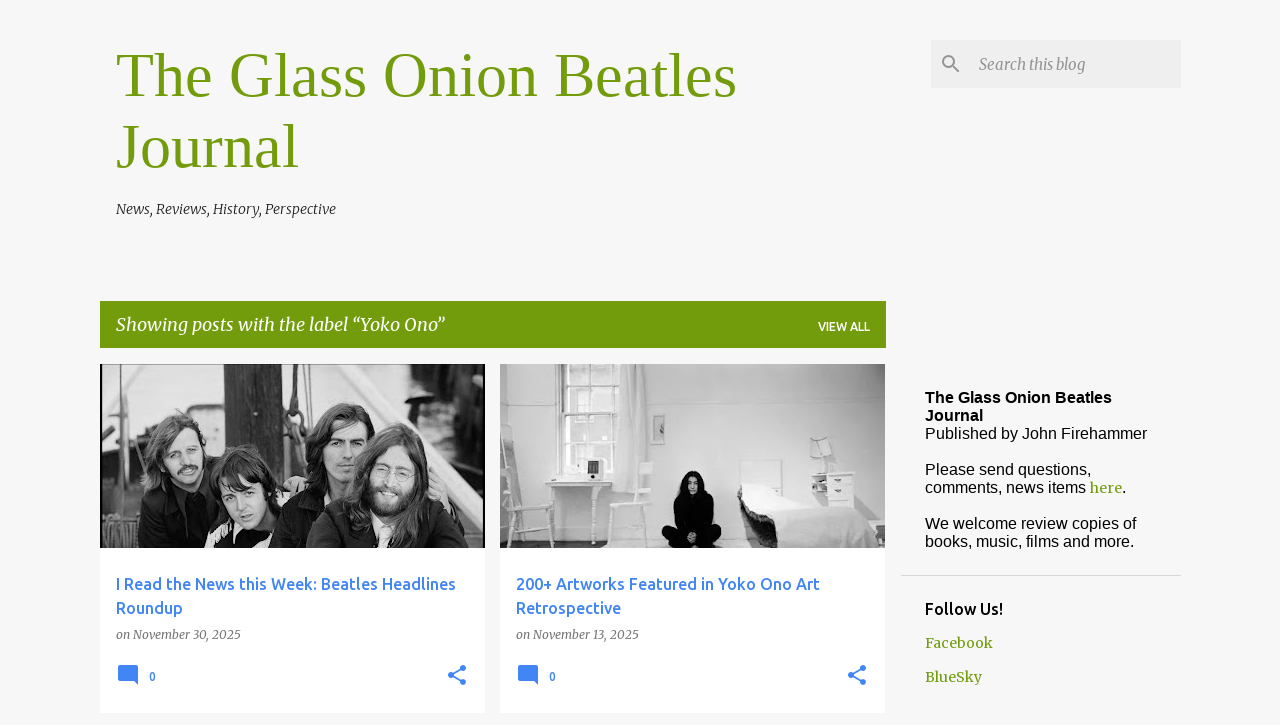

--- FILE ---
content_type: text/html; charset=UTF-8
request_url: https://www.theglassonionbeatlesjournal.com/search/label/Yoko%20Ono
body_size: 71384
content:
<!DOCTYPE html>
<html dir='ltr' lang='en'>
<head>
<meta content='width=device-width, initial-scale=1' name='viewport'/>
<title>The Glass Onion Beatles Journal</title>
<meta content='text/html; charset=UTF-8' http-equiv='Content-Type'/>
<!-- Chrome, Firefox OS and Opera -->
<meta content='#f7f7f7' name='theme-color'/>
<!-- Windows Phone -->
<meta content='#f7f7f7' name='msapplication-navbutton-color'/>
<meta content='blogger' name='generator'/>
<link href='https://www.theglassonionbeatlesjournal.com/favicon.ico' rel='icon' type='image/x-icon'/>
<link href='https://www.theglassonionbeatlesjournal.com/search/label/Yoko%20Ono' rel='canonical'/>
<link rel="alternate" type="application/atom+xml" title="The Glass Onion Beatles Journal - Atom" href="https://www.theglassonionbeatlesjournal.com/feeds/posts/default" />
<link rel="alternate" type="application/rss+xml" title="The Glass Onion Beatles Journal - RSS" href="https://www.theglassonionbeatlesjournal.com/feeds/posts/default?alt=rss" />
<link rel="service.post" type="application/atom+xml" title="The Glass Onion Beatles Journal - Atom" href="https://www.blogger.com/feeds/3120988349585644158/posts/default" />
<!--Can't find substitution for tag [blog.ieCssRetrofitLinks]-->
<meta content='A blog about the Beatles&#39; history and music, with news, reviews, photos and memorabilia.' name='description'/>
<meta content='https://www.theglassonionbeatlesjournal.com/search/label/Yoko%20Ono' property='og:url'/>
<meta content='The Glass Onion Beatles Journal' property='og:title'/>
<meta content='A blog about the Beatles&#39; history and music, with news, reviews, photos and memorabilia.' property='og:description'/>
<meta content='https://blogger.googleusercontent.com/img/a/AVvXsEico3KyHk5j2HtvQ9FyjhzMdiytJYI-0bgWw_Mh32pv77cNI1l7i0KZXjhlpf1NAq_q1J9lyi0O55plekpq9tSY_XuBSVSl6E6yRYdTYJz_21rTIdOZ9ZvsmUd9Zy_d3dCStOkWI5WDUiVx45f34lA2Qdf2zcb3TwgpFgbXDcqFYC7onrIU8SiJ0SvZEXEh=w1200-h630-p-k-no-nu' property='og:image'/>
<meta content='https://blogger.googleusercontent.com/img/b/R29vZ2xl/AVvXsEhVq3f5DIShQfIoWzdvNBn2s0Oepkffb0_6J49SO6j5MmJdP4_eEEZG93TXcOHCWpj4AloD5kA-38eAXOzwDBrlP2OJAeKjoTYrbSzZHC7svORU4xp5__dkJkAn_3mxMRadcubQjaX1BgtVYX72bW5MFsLgBcNIz3zUm7vsJPO0YppxrGNQhLUCbWvYYn6O/w1200-h630-p-k-no-nu/yoko.webp' property='og:image'/>
<meta content='https://lh3.googleusercontent.com/blogger_img_proxy/AEn0k_vah3BgYpIOtiCP1lBDZBcJgyXjA8iLHwhAtK7y__2Yvz9wkMz0NBFvaZZnMg7lkFcao4z58ikEZykERxpa7WCMq8QtsyPpvj_8gkwZJuvWR7hF=w1200-h630-n-k-no-nu' property='og:image'/>
<meta content='https://blogger.googleusercontent.com/img/b/R29vZ2xl/AVvXsEiZdsDSGXs109MlL9Okecti-CL6Y-HXU9qZZY3LaIvlJIRCiuhbD0FnjznfX3yEFW74rb5bLEXpaCb6irTHVANL8qnijsZYwjl6mr7s8kgofHaoh7mB2NAR45j5apzMnGQSBmZFw83K67po2Tfq-8pjWD-g2pgPKUavCN_pJV6Ye4g-urrcRT7jXItNcWlp/w1200-h630-p-k-no-nu/jy%201.jpg' property='og:image'/>
<meta content='https://blogger.googleusercontent.com/img/b/R29vZ2xl/AVvXsEj_u8HT3aPw7JkzfifC9Dzm4GweLcAxemT1SFRuT1OX9K3qBlZ63MY7JnYxHbyU6jZ7odgA5C7m6rhSgILECgB0R7ynPdZkypOJnY2_W2EFwJV7lp-0KrZO6nMUAy1rLn8eRywW-tODTGwQbv4ZMuGKG4p1IGeGm8y8pFjUpBuFYfirpw5vij0ixA4KhD-7/w1200-h630-p-k-no-nu/yoko%20samantha.jpg' property='og:image'/>
<meta content='https://blogger.googleusercontent.com/img/b/R29vZ2xl/AVvXsEiSAvlB9Fq47El_1eNhQuJeUHvbPOux0S-Gy_5sodu-tvakDZgJzyo3VnN86RSVxqh5VTs3q83z5k-O3zTbd7JAPh32bo0J6HjEwW_DPsCYHeEG2awHS-9v2IrIDibIEPIYcRpmr__MU7771LBHy82kL4hrOU06u0GNHZEJRlQRt2jIT2_5JYS5bYxLY9FS/w1200-h630-p-k-no-nu/YOKO%20ONO%20Mind%20Train%201.jpg' property='og:image'/>
<meta content='https://blogger.googleusercontent.com/img/b/R29vZ2xl/AVvXsEjbL7gn198JmKE2TtDFq4UZiVC9Cyizej09Rt_iBmkNJR6mN008X1Vy0zJ6Z37_TuBTzOmsNovGzOJ8gMhLcWjv1ZCxnepV5eZEXrCzg61MftP8eLs5dPnJaLgPvqtXylpuYllWpw1mo0dJmUEGeEr8TMJ2fesa971VAV1GJCSOXE_Oaef1PYaDAlq-RNCf/w1200-h630-p-k-no-nu/OIP.webp' property='og:image'/>
<meta content='https://blogger.googleusercontent.com/img/b/R29vZ2xl/AVvXsEjXP6F9DrSeRB-nKd8tiXXjU2zUpa0QF4lqoPLSb9VS3wpUDCSYqkDsWo5R8MxHpSbdMorkyTHOuDW_PWhtRXpXt3smnPLGCRMU5Xnkxu3iavEXv0Z2rPeENEto1PYOs5iYgQdLXyn792McsQA81bS2MR_Z-vCdT6U1g0wgZLq-ugaQRGtqi-6K3I3AP53z/w1200-h630-p-k-no-nu/john%20and%20yoko.jpg' property='og:image'/>
<meta content='https://blogger.googleusercontent.com/img/b/R29vZ2xl/AVvXsEjRiCDYIvDlfTe-WIiuOsNSF772E5v_f7Pa9e9RUTQwt6y1bOlU_thT1c1Tjv6uI4sCTzz-c1UbDbxpGCpHOi-5V-WFN_C15vHo7Mu53ocuTBBAIkCvtZhqoRZ3i8jwrsHEahVGi8jLFAN6P2-14s6xsarJwQUhaQT9g_895vNRj_ylWJfnTOTNN7T_8jAt/w1200-h630-p-k-no-nu/Hull%201.jpg' property='og:image'/>
<meta content='https://blogger.googleusercontent.com/img/b/R29vZ2xl/AVvXsEgC_z59Jy9Iam7TR5HvEQBxAJL-RAGe89uup-TMPmi9GUIxYAjWPKQoMHXeyfpLg0HORgVBn9iXFxVWWh1bsQC0LLMGcDKXSILYAFld0qBuFdYXn75gUDv2qDQf_DEzlPVwRW8qgnw-Rw42pcApYU6bCrfaAK74guTgg-Y_08OQz6kUgUrftdAeyk38VeDg/w1200-h630-p-k-no-nu/SO1O4JC_PA_1969_Grapefruit_52-6_IainMacmillan_010-1-scaled.jpg' property='og:image'/>
<meta content='https://blogger.googleusercontent.com/img/b/R29vZ2xl/AVvXsEg-rM61aUkyA0Qvd0lFqVZdqvEz7P3zYDCBB-FlM2mleLD20ta4CAjeCUmy1SPzKpZnSMivfeayPeYmsQBquqHOyyzfnT7jVASPbFyzw76Jav-_7JvHuJH_7moyPKsAFVIMexOuTN7COIyXDiSzKLiOeeGdw4A5m7InVYnkn2HR_Nxe6F5D7exxNem4fsWz/w1200-h630-p-k-no-nu/beatles.jpg' property='og:image'/>
<meta content='https://blogger.googleusercontent.com/img/b/R29vZ2xl/AVvXsEiuko2vNTfIIWWcK6SyAAxek9Ish6Z0vHXhnKD8YQjbxpuX6YgR69FKZMhpao9PE87lZCrJltfFoxP4tOrcQLK5iD_cZ3JEB7xR0vzRy0DD5G4FbXtXIRwBOQW5ZCxXAViq8O8d0Px3GfpqiXHIotUvS-NFXnshWEopkASDGJLo8JOZK8uSTp-P_sMBw27g/w1200-h630-p-k-no-nu/grapefruit.jpg' property='og:image'/>
<meta content='https://blogger.googleusercontent.com/img/b/R29vZ2xl/AVvXsEgbYwgz3Z2oveJHRPBl6KDmfts9evqksApBgEGT08lgCAT3xsIV4yIFi2vF29opN6ccJyzjHzgSWRs14r3NU-AdX-I4zs-ibccmx4tpRTl2_u0UmDZ3OQUo-zECMYR58OolZBKfxX0245Y3GipsRk7EEiQk3kuKyAHOs_ZpsxtjtQc6f1MlWft2OdPYMXFb/w1200-h630-p-k-no-nu/john%20and%20yoko.jpg' property='og:image'/>
<meta content='https://blogger.googleusercontent.com/img/b/R29vZ2xl/AVvXsEjjLOteNCOP_7hGNSaZs0nhR4AcFfFkvtVWojA_HlBL6b04I32q8VZx4zvz6ohj4oG4Vk_VhLu7TpJsbj6B1CKd3t_LuLd71eulG9DjaRwKYMILWrAJLrykfHUoHCqTxW1hCXV-SplWrfGWCCBq32cLxx_etPcflwAwGwb-pDW0FwbaMTfpwcezYZTDI9mm/w1200-h630-p-k-no-nu/Yoko%20a%20biography.jpg' property='og:image'/>
<meta content='https://blogger.googleusercontent.com/img/b/R29vZ2xl/AVvXsEhle0cahYDedy3BGks3ziC9_nU2LWv5qemRcFz28vy1fo6cBvW1wmSSQXVPwEZjauzVFsVIu3i5vHsVZ1S-OULvMoiRweKQc41D2-Ow0TC_YXP0KPEW2AUZ_u9iCi1-BTe3hEfq0MIwZ6GXyjMZGlFCpSXrQ7DICaJKg7HjwrWEsPG69ZW61qbdMCEzUgNL/w1200-h630-p-k-no-nu/jy.jpg' property='og:image'/>
<meta content='https://blogger.googleusercontent.com/img/b/R29vZ2xl/AVvXsEhrEfVjhKrr7cbsbkOPK8czfFUGkXLCx7r4akPGWTPT4fhhzst0Ka0FYm1y-d_QYyOhWk-F0fmmNNVPQlp9sTZH_UVbtaVHBERSPbRFV3Rs87Xf9Mu5jL1_UWQ4Cy-EjQjMJegbA2yGnEptuDaN1quc7QvouR-Nwz9zItpCZ2XuqRsgxCj1VkxXDzmIQEoZ/w1200-h630-p-k-no-nu/YOKO%20ONO%201973%20vintage%20ADVERT%20RUN%20RUN%20RUN.webp' property='og:image'/>
<meta content='https://blogger.googleusercontent.com/img/b/R29vZ2xl/AVvXsEhzjc4KA-0MkL7xo7Myt7vtxpkoWZrscK08axToYd-S3QguBPu5i11jZrArA76_gUshyE_ZOe6JJ4BPpEV5bQX6mcoxt-CgTnpUPiNN2g7sbq-3gJgW-eWo_1MemP4iaOTSfMBehnghhz4i_Z2U0evECOqz6ANW0EepdmjqffJYXESTxRUyOZ9RQzq5p-oh/w1200-h630-p-k-no-nu/JOHN%20LENNON%20WIFE%20YOKO%20ONO%20LETTER%20FROM%20PM%20HAROLD%20WILSSON.webp' property='og:image'/>
<meta content='https://blogger.googleusercontent.com/img/b/R29vZ2xl/AVvXsEhb4alKRGZh7NOzI8pki3qPsVE6mXhH1UN5B8Sk_Nb2N2zPDmu3-tkq40cfDfKT7WpfPlrcBYuFCwGUyIuveKg_qurzHbUs0UA8g7nWy8DiG2TEYy1vWWoI8F7y-ceOVkzRYdvszhoxpWKCBhqOIkdKzEt3-JUkcbUjHeSaXia_40rN1EKIgigYaK13sN3D/w1200-h630-p-k-no-nu/BEATLES%20JOHN%20LENNON%20YOKO%20ONO%20ARRIVE%20@%20GRAMMY%20AWARDS%20DINNER.webp' property='og:image'/>
<meta content='https://blogger.googleusercontent.com/img/b/R29vZ2xl/AVvXsEhmboM-UPxSZv9kFpOPLkV59bGLzsJZBYC-xk3dVOn8cPoucfO2P44nR5X_JTUyqK_MFF8r_7Lx69pE7E2hbiMWUYtVSQoLlVzvUViENhywVM_ROfa7M4LLUTmcdIo823DT9Javkku0rufcFsUQLExeu4NCkVteQsPUZs7UGZp-M_3K8qLVDjDd0DaKr3G9/w1200-h630-p-k-no-nu/1974%20Press%20Photo%20Beatles%20Singer%20John%20Lennon%20Yoko%20Ono%20after%20Deportation%20Hearing.webp' property='og:image'/>
<meta content='https://blogger.googleusercontent.com/img/b/R29vZ2xl/AVvXsEhuFemx8dwsp3tJ56A8ihTzdDLRdyXxabEyNBv3wjLyi0Lk1pXO3Qwwx-HTXrATeZ-mcqPdSz-llqFLQsYFEZr6YFZC2HZIDLxubbRAyBgOEw3cQ3eJfA_O5POdM4H2oVDLIUyUEX1lxvQTVGOTwrqNVF2t5FjOPNxzPSF0IaxkAoWmbU4scJHG1Ie-4f7Z/w1200-h630-p-k-no-nu/john%20and%20yoko.jpeg' property='og:image'/>
<style type='text/css'>@font-face{font-family:'Merriweather';font-style:italic;font-weight:300;font-stretch:100%;font-display:swap;src:url(//fonts.gstatic.com/s/merriweather/v33/u-4c0qyriQwlOrhSvowK_l5-eTxCVx0ZbwLvKH2Gk9hLmp0v5yA-xXPqCzLvF-adrHOg7iDTFw.woff2)format('woff2');unicode-range:U+0460-052F,U+1C80-1C8A,U+20B4,U+2DE0-2DFF,U+A640-A69F,U+FE2E-FE2F;}@font-face{font-family:'Merriweather';font-style:italic;font-weight:300;font-stretch:100%;font-display:swap;src:url(//fonts.gstatic.com/s/merriweather/v33/u-4c0qyriQwlOrhSvowK_l5-eTxCVx0ZbwLvKH2Gk9hLmp0v5yA-xXPqCzLvF--drHOg7iDTFw.woff2)format('woff2');unicode-range:U+0301,U+0400-045F,U+0490-0491,U+04B0-04B1,U+2116;}@font-face{font-family:'Merriweather';font-style:italic;font-weight:300;font-stretch:100%;font-display:swap;src:url(//fonts.gstatic.com/s/merriweather/v33/u-4c0qyriQwlOrhSvowK_l5-eTxCVx0ZbwLvKH2Gk9hLmp0v5yA-xXPqCzLvF-SdrHOg7iDTFw.woff2)format('woff2');unicode-range:U+0102-0103,U+0110-0111,U+0128-0129,U+0168-0169,U+01A0-01A1,U+01AF-01B0,U+0300-0301,U+0303-0304,U+0308-0309,U+0323,U+0329,U+1EA0-1EF9,U+20AB;}@font-face{font-family:'Merriweather';font-style:italic;font-weight:300;font-stretch:100%;font-display:swap;src:url(//fonts.gstatic.com/s/merriweather/v33/u-4c0qyriQwlOrhSvowK_l5-eTxCVx0ZbwLvKH2Gk9hLmp0v5yA-xXPqCzLvF-WdrHOg7iDTFw.woff2)format('woff2');unicode-range:U+0100-02BA,U+02BD-02C5,U+02C7-02CC,U+02CE-02D7,U+02DD-02FF,U+0304,U+0308,U+0329,U+1D00-1DBF,U+1E00-1E9F,U+1EF2-1EFF,U+2020,U+20A0-20AB,U+20AD-20C0,U+2113,U+2C60-2C7F,U+A720-A7FF;}@font-face{font-family:'Merriweather';font-style:italic;font-weight:300;font-stretch:100%;font-display:swap;src:url(//fonts.gstatic.com/s/merriweather/v33/u-4c0qyriQwlOrhSvowK_l5-eTxCVx0ZbwLvKH2Gk9hLmp0v5yA-xXPqCzLvF-udrHOg7iA.woff2)format('woff2');unicode-range:U+0000-00FF,U+0131,U+0152-0153,U+02BB-02BC,U+02C6,U+02DA,U+02DC,U+0304,U+0308,U+0329,U+2000-206F,U+20AC,U+2122,U+2191,U+2193,U+2212,U+2215,U+FEFF,U+FFFD;}@font-face{font-family:'Merriweather';font-style:italic;font-weight:400;font-stretch:100%;font-display:swap;src:url(//fonts.gstatic.com/s/merriweather/v33/u-4c0qyriQwlOrhSvowK_l5-eTxCVx0ZbwLvKH2Gk9hLmp0v5yA-xXPqCzLvF-adrHOg7iDTFw.woff2)format('woff2');unicode-range:U+0460-052F,U+1C80-1C8A,U+20B4,U+2DE0-2DFF,U+A640-A69F,U+FE2E-FE2F;}@font-face{font-family:'Merriweather';font-style:italic;font-weight:400;font-stretch:100%;font-display:swap;src:url(//fonts.gstatic.com/s/merriweather/v33/u-4c0qyriQwlOrhSvowK_l5-eTxCVx0ZbwLvKH2Gk9hLmp0v5yA-xXPqCzLvF--drHOg7iDTFw.woff2)format('woff2');unicode-range:U+0301,U+0400-045F,U+0490-0491,U+04B0-04B1,U+2116;}@font-face{font-family:'Merriweather';font-style:italic;font-weight:400;font-stretch:100%;font-display:swap;src:url(//fonts.gstatic.com/s/merriweather/v33/u-4c0qyriQwlOrhSvowK_l5-eTxCVx0ZbwLvKH2Gk9hLmp0v5yA-xXPqCzLvF-SdrHOg7iDTFw.woff2)format('woff2');unicode-range:U+0102-0103,U+0110-0111,U+0128-0129,U+0168-0169,U+01A0-01A1,U+01AF-01B0,U+0300-0301,U+0303-0304,U+0308-0309,U+0323,U+0329,U+1EA0-1EF9,U+20AB;}@font-face{font-family:'Merriweather';font-style:italic;font-weight:400;font-stretch:100%;font-display:swap;src:url(//fonts.gstatic.com/s/merriweather/v33/u-4c0qyriQwlOrhSvowK_l5-eTxCVx0ZbwLvKH2Gk9hLmp0v5yA-xXPqCzLvF-WdrHOg7iDTFw.woff2)format('woff2');unicode-range:U+0100-02BA,U+02BD-02C5,U+02C7-02CC,U+02CE-02D7,U+02DD-02FF,U+0304,U+0308,U+0329,U+1D00-1DBF,U+1E00-1E9F,U+1EF2-1EFF,U+2020,U+20A0-20AB,U+20AD-20C0,U+2113,U+2C60-2C7F,U+A720-A7FF;}@font-face{font-family:'Merriweather';font-style:italic;font-weight:400;font-stretch:100%;font-display:swap;src:url(//fonts.gstatic.com/s/merriweather/v33/u-4c0qyriQwlOrhSvowK_l5-eTxCVx0ZbwLvKH2Gk9hLmp0v5yA-xXPqCzLvF-udrHOg7iA.woff2)format('woff2');unicode-range:U+0000-00FF,U+0131,U+0152-0153,U+02BB-02BC,U+02C6,U+02DA,U+02DC,U+0304,U+0308,U+0329,U+2000-206F,U+20AC,U+2122,U+2191,U+2193,U+2212,U+2215,U+FEFF,U+FFFD;}@font-face{font-family:'Merriweather';font-style:normal;font-weight:400;font-stretch:100%;font-display:swap;src:url(//fonts.gstatic.com/s/merriweather/v33/u-4D0qyriQwlOrhSvowK_l5UcA6zuSYEqOzpPe3HOZJ5eX1WtLaQwmYiScCmDxhtNOKl8yDr3icaGV31CPDaYKfFQn0.woff2)format('woff2');unicode-range:U+0460-052F,U+1C80-1C8A,U+20B4,U+2DE0-2DFF,U+A640-A69F,U+FE2E-FE2F;}@font-face{font-family:'Merriweather';font-style:normal;font-weight:400;font-stretch:100%;font-display:swap;src:url(//fonts.gstatic.com/s/merriweather/v33/u-4D0qyriQwlOrhSvowK_l5UcA6zuSYEqOzpPe3HOZJ5eX1WtLaQwmYiScCmDxhtNOKl8yDr3icaEF31CPDaYKfFQn0.woff2)format('woff2');unicode-range:U+0301,U+0400-045F,U+0490-0491,U+04B0-04B1,U+2116;}@font-face{font-family:'Merriweather';font-style:normal;font-weight:400;font-stretch:100%;font-display:swap;src:url(//fonts.gstatic.com/s/merriweather/v33/u-4D0qyriQwlOrhSvowK_l5UcA6zuSYEqOzpPe3HOZJ5eX1WtLaQwmYiScCmDxhtNOKl8yDr3icaG131CPDaYKfFQn0.woff2)format('woff2');unicode-range:U+0102-0103,U+0110-0111,U+0128-0129,U+0168-0169,U+01A0-01A1,U+01AF-01B0,U+0300-0301,U+0303-0304,U+0308-0309,U+0323,U+0329,U+1EA0-1EF9,U+20AB;}@font-face{font-family:'Merriweather';font-style:normal;font-weight:400;font-stretch:100%;font-display:swap;src:url(//fonts.gstatic.com/s/merriweather/v33/u-4D0qyriQwlOrhSvowK_l5UcA6zuSYEqOzpPe3HOZJ5eX1WtLaQwmYiScCmDxhtNOKl8yDr3icaGl31CPDaYKfFQn0.woff2)format('woff2');unicode-range:U+0100-02BA,U+02BD-02C5,U+02C7-02CC,U+02CE-02D7,U+02DD-02FF,U+0304,U+0308,U+0329,U+1D00-1DBF,U+1E00-1E9F,U+1EF2-1EFF,U+2020,U+20A0-20AB,U+20AD-20C0,U+2113,U+2C60-2C7F,U+A720-A7FF;}@font-face{font-family:'Merriweather';font-style:normal;font-weight:400;font-stretch:100%;font-display:swap;src:url(//fonts.gstatic.com/s/merriweather/v33/u-4D0qyriQwlOrhSvowK_l5UcA6zuSYEqOzpPe3HOZJ5eX1WtLaQwmYiScCmDxhtNOKl8yDr3icaFF31CPDaYKfF.woff2)format('woff2');unicode-range:U+0000-00FF,U+0131,U+0152-0153,U+02BB-02BC,U+02C6,U+02DA,U+02DC,U+0304,U+0308,U+0329,U+2000-206F,U+20AC,U+2122,U+2191,U+2193,U+2212,U+2215,U+FEFF,U+FFFD;}@font-face{font-family:'Ubuntu';font-style:normal;font-weight:400;font-display:swap;src:url(//fonts.gstatic.com/s/ubuntu/v21/4iCs6KVjbNBYlgoKcg72nU6AF7xm.woff2)format('woff2');unicode-range:U+0460-052F,U+1C80-1C8A,U+20B4,U+2DE0-2DFF,U+A640-A69F,U+FE2E-FE2F;}@font-face{font-family:'Ubuntu';font-style:normal;font-weight:400;font-display:swap;src:url(//fonts.gstatic.com/s/ubuntu/v21/4iCs6KVjbNBYlgoKew72nU6AF7xm.woff2)format('woff2');unicode-range:U+0301,U+0400-045F,U+0490-0491,U+04B0-04B1,U+2116;}@font-face{font-family:'Ubuntu';font-style:normal;font-weight:400;font-display:swap;src:url(//fonts.gstatic.com/s/ubuntu/v21/4iCs6KVjbNBYlgoKcw72nU6AF7xm.woff2)format('woff2');unicode-range:U+1F00-1FFF;}@font-face{font-family:'Ubuntu';font-style:normal;font-weight:400;font-display:swap;src:url(//fonts.gstatic.com/s/ubuntu/v21/4iCs6KVjbNBYlgoKfA72nU6AF7xm.woff2)format('woff2');unicode-range:U+0370-0377,U+037A-037F,U+0384-038A,U+038C,U+038E-03A1,U+03A3-03FF;}@font-face{font-family:'Ubuntu';font-style:normal;font-weight:400;font-display:swap;src:url(//fonts.gstatic.com/s/ubuntu/v21/4iCs6KVjbNBYlgoKcQ72nU6AF7xm.woff2)format('woff2');unicode-range:U+0100-02BA,U+02BD-02C5,U+02C7-02CC,U+02CE-02D7,U+02DD-02FF,U+0304,U+0308,U+0329,U+1D00-1DBF,U+1E00-1E9F,U+1EF2-1EFF,U+2020,U+20A0-20AB,U+20AD-20C0,U+2113,U+2C60-2C7F,U+A720-A7FF;}@font-face{font-family:'Ubuntu';font-style:normal;font-weight:400;font-display:swap;src:url(//fonts.gstatic.com/s/ubuntu/v21/4iCs6KVjbNBYlgoKfw72nU6AFw.woff2)format('woff2');unicode-range:U+0000-00FF,U+0131,U+0152-0153,U+02BB-02BC,U+02C6,U+02DA,U+02DC,U+0304,U+0308,U+0329,U+2000-206F,U+20AC,U+2122,U+2191,U+2193,U+2212,U+2215,U+FEFF,U+FFFD;}@font-face{font-family:'Ubuntu';font-style:normal;font-weight:500;font-display:swap;src:url(//fonts.gstatic.com/s/ubuntu/v21/4iCv6KVjbNBYlgoCjC3jvWyNPYZvg7UI.woff2)format('woff2');unicode-range:U+0460-052F,U+1C80-1C8A,U+20B4,U+2DE0-2DFF,U+A640-A69F,U+FE2E-FE2F;}@font-face{font-family:'Ubuntu';font-style:normal;font-weight:500;font-display:swap;src:url(//fonts.gstatic.com/s/ubuntu/v21/4iCv6KVjbNBYlgoCjC3jtGyNPYZvg7UI.woff2)format('woff2');unicode-range:U+0301,U+0400-045F,U+0490-0491,U+04B0-04B1,U+2116;}@font-face{font-family:'Ubuntu';font-style:normal;font-weight:500;font-display:swap;src:url(//fonts.gstatic.com/s/ubuntu/v21/4iCv6KVjbNBYlgoCjC3jvGyNPYZvg7UI.woff2)format('woff2');unicode-range:U+1F00-1FFF;}@font-face{font-family:'Ubuntu';font-style:normal;font-weight:500;font-display:swap;src:url(//fonts.gstatic.com/s/ubuntu/v21/4iCv6KVjbNBYlgoCjC3js2yNPYZvg7UI.woff2)format('woff2');unicode-range:U+0370-0377,U+037A-037F,U+0384-038A,U+038C,U+038E-03A1,U+03A3-03FF;}@font-face{font-family:'Ubuntu';font-style:normal;font-weight:500;font-display:swap;src:url(//fonts.gstatic.com/s/ubuntu/v21/4iCv6KVjbNBYlgoCjC3jvmyNPYZvg7UI.woff2)format('woff2');unicode-range:U+0100-02BA,U+02BD-02C5,U+02C7-02CC,U+02CE-02D7,U+02DD-02FF,U+0304,U+0308,U+0329,U+1D00-1DBF,U+1E00-1E9F,U+1EF2-1EFF,U+2020,U+20A0-20AB,U+20AD-20C0,U+2113,U+2C60-2C7F,U+A720-A7FF;}@font-face{font-family:'Ubuntu';font-style:normal;font-weight:500;font-display:swap;src:url(//fonts.gstatic.com/s/ubuntu/v21/4iCv6KVjbNBYlgoCjC3jsGyNPYZvgw.woff2)format('woff2');unicode-range:U+0000-00FF,U+0131,U+0152-0153,U+02BB-02BC,U+02C6,U+02DA,U+02DC,U+0304,U+0308,U+0329,U+2000-206F,U+20AC,U+2122,U+2191,U+2193,U+2212,U+2215,U+FEFF,U+FFFD;}@font-face{font-family:'Ubuntu';font-style:normal;font-weight:700;font-display:swap;src:url(//fonts.gstatic.com/s/ubuntu/v21/4iCv6KVjbNBYlgoCxCvjvWyNPYZvg7UI.woff2)format('woff2');unicode-range:U+0460-052F,U+1C80-1C8A,U+20B4,U+2DE0-2DFF,U+A640-A69F,U+FE2E-FE2F;}@font-face{font-family:'Ubuntu';font-style:normal;font-weight:700;font-display:swap;src:url(//fonts.gstatic.com/s/ubuntu/v21/4iCv6KVjbNBYlgoCxCvjtGyNPYZvg7UI.woff2)format('woff2');unicode-range:U+0301,U+0400-045F,U+0490-0491,U+04B0-04B1,U+2116;}@font-face{font-family:'Ubuntu';font-style:normal;font-weight:700;font-display:swap;src:url(//fonts.gstatic.com/s/ubuntu/v21/4iCv6KVjbNBYlgoCxCvjvGyNPYZvg7UI.woff2)format('woff2');unicode-range:U+1F00-1FFF;}@font-face{font-family:'Ubuntu';font-style:normal;font-weight:700;font-display:swap;src:url(//fonts.gstatic.com/s/ubuntu/v21/4iCv6KVjbNBYlgoCxCvjs2yNPYZvg7UI.woff2)format('woff2');unicode-range:U+0370-0377,U+037A-037F,U+0384-038A,U+038C,U+038E-03A1,U+03A3-03FF;}@font-face{font-family:'Ubuntu';font-style:normal;font-weight:700;font-display:swap;src:url(//fonts.gstatic.com/s/ubuntu/v21/4iCv6KVjbNBYlgoCxCvjvmyNPYZvg7UI.woff2)format('woff2');unicode-range:U+0100-02BA,U+02BD-02C5,U+02C7-02CC,U+02CE-02D7,U+02DD-02FF,U+0304,U+0308,U+0329,U+1D00-1DBF,U+1E00-1E9F,U+1EF2-1EFF,U+2020,U+20A0-20AB,U+20AD-20C0,U+2113,U+2C60-2C7F,U+A720-A7FF;}@font-face{font-family:'Ubuntu';font-style:normal;font-weight:700;font-display:swap;src:url(//fonts.gstatic.com/s/ubuntu/v21/4iCv6KVjbNBYlgoCxCvjsGyNPYZvgw.woff2)format('woff2');unicode-range:U+0000-00FF,U+0131,U+0152-0153,U+02BB-02BC,U+02C6,U+02DA,U+02DC,U+0304,U+0308,U+0329,U+2000-206F,U+20AC,U+2122,U+2191,U+2193,U+2212,U+2215,U+FEFF,U+FFFD;}</style>
<style id='page-skin-1' type='text/css'><!--
/*! normalize.css v8.0.0 | MIT License | github.com/necolas/normalize.css */html{line-height:1.15;-webkit-text-size-adjust:100%}body{margin:0}h1{font-size:2em;margin:.67em 0}hr{box-sizing:content-box;height:0;overflow:visible}pre{font-family:monospace,monospace;font-size:1em}a{background-color:transparent}abbr[title]{border-bottom:none;text-decoration:underline;text-decoration:underline dotted}b,strong{font-weight:bolder}code,kbd,samp{font-family:monospace,monospace;font-size:1em}small{font-size:80%}sub,sup{font-size:75%;line-height:0;position:relative;vertical-align:baseline}sub{bottom:-0.25em}sup{top:-0.5em}img{border-style:none}button,input,optgroup,select,textarea{font-family:inherit;font-size:100%;line-height:1.15;margin:0}button,input{overflow:visible}button,select{text-transform:none}button,[type="button"],[type="reset"],[type="submit"]{-webkit-appearance:button}button::-moz-focus-inner,[type="button"]::-moz-focus-inner,[type="reset"]::-moz-focus-inner,[type="submit"]::-moz-focus-inner{border-style:none;padding:0}button:-moz-focusring,[type="button"]:-moz-focusring,[type="reset"]:-moz-focusring,[type="submit"]:-moz-focusring{outline:1px dotted ButtonText}fieldset{padding:.35em .75em .625em}legend{box-sizing:border-box;color:inherit;display:table;max-width:100%;padding:0;white-space:normal}progress{vertical-align:baseline}textarea{overflow:auto}[type="checkbox"],[type="radio"]{box-sizing:border-box;padding:0}[type="number"]::-webkit-inner-spin-button,[type="number"]::-webkit-outer-spin-button{height:auto}[type="search"]{-webkit-appearance:textfield;outline-offset:-2px}[type="search"]::-webkit-search-decoration{-webkit-appearance:none}::-webkit-file-upload-button{-webkit-appearance:button;font:inherit}details{display:block}summary{display:list-item}template{display:none}[hidden]{display:none}
/*!************************************************
* Blogger Template Style
* Name: Emporio
**************************************************/
body{
word-wrap:break-word;
overflow-wrap:break-word;
word-break:break-word
}
.hidden{
display:none
}
.invisible{
visibility:hidden
}
.container:after,.float-container:after{
clear:both;
content:"";
display:table
}
.clearboth{
clear:both
}
#comments .comment .comment-actions,.subscribe-popup .FollowByEmail .follow-by-email-submit{
background:transparent;
border:0;
box-shadow:none;
color:#4285F4;
cursor:pointer;
font-size:14px;
font-weight:700;
outline:none;
text-decoration:none;
text-transform:uppercase;
width:auto
}
.dim-overlay{
height:100vh;
left:0;
position:fixed;
top:0;
width:100%
}
#sharing-dim-overlay{
background-color:transparent
}
input::-ms-clear{
display:none
}
.blogger-logo,.svg-icon-24.blogger-logo{
fill:#ff9800;
opacity:1
}
.skip-navigation{
background-color:#fff;
box-sizing:border-box;
color:#000;
display:block;
height:0;
left:0;
line-height:50px;
overflow:hidden;
padding-top:0;
position:fixed;
text-align:center;
top:0;
-webkit-transition:box-shadow .3s,height .3s,padding-top .3s;
transition:box-shadow .3s,height .3s,padding-top .3s;
width:100%;
z-index:900
}
.skip-navigation:focus{
box-shadow:0 4px 5px 0 rgba(0,0,0,.14),0 1px 10px 0 rgba(0,0,0,.12),0 2px 4px -1px rgba(0,0,0,.2);
height:50px
}
#main{
outline:none
}
.main-heading{
clip:rect(1px,1px,1px,1px);
border:0;
height:1px;
overflow:hidden;
padding:0;
position:absolute;
width:1px
}
.Attribution{
margin-top:1em;
text-align:center
}
.Attribution .blogger img,.Attribution .blogger svg{
vertical-align:bottom
}
.Attribution .blogger img{
margin-right:.5em
}
.Attribution div{
line-height:24px;
margin-top:.5em
}
.Attribution .copyright,.Attribution .image-attribution{
font-size:.7em;
margin-top:1.5em
}
.bg-photo{
background-attachment:scroll!important
}
body .CSS_LIGHTBOX{
z-index:900
}
.extendable .show-less,.extendable .show-more{
border-color:#4285F4;
color:#4285F4;
margin-top:8px
}
.extendable .show-less.hidden,.extendable .show-more.hidden,.inline-ad{
display:none
}
.inline-ad{
max-width:100%;
overflow:hidden
}
.adsbygoogle{
display:block
}
#cookieChoiceInfo{
bottom:0;
top:auto
}
iframe.b-hbp-video{
border:0
}
.post-body iframe{
max-width:100%
}
.post-body a[imageanchor="1"]{
display:inline-block
}
.byline{
margin-right:1em
}
.byline:last-child{
margin-right:0
}
.link-copied-dialog{
max-width:520px;
outline:0
}
.link-copied-dialog .modal-dialog-buttons{
margin-top:8px
}
.link-copied-dialog .goog-buttonset-default{
background:transparent;
border:0
}
.link-copied-dialog .goog-buttonset-default:focus{
outline:0
}
.paging-control-container{
margin-bottom:16px
}
.paging-control-container .paging-control{
display:inline-block
}
.paging-control-container .comment-range-text:after,.paging-control-container .paging-control{
color:#4285F4
}
.paging-control-container .comment-range-text,.paging-control-container .paging-control{
margin-right:8px
}
.paging-control-container .comment-range-text:after,.paging-control-container .paging-control:after{
padding-left:8px;
content:"\b7";
cursor:default;
pointer-events:none
}
.paging-control-container .comment-range-text:last-child:after,.paging-control-container .paging-control:last-child:after{
content:none
}
.byline.reactions iframe{
height:20px
}
.b-notification{
background-color:#fff;
border-bottom:1px solid #000;
box-sizing:border-box;
color:#000;
padding:16px 32px;
text-align:center
}
.b-notification.visible{
-webkit-transition:margin-top .3s cubic-bezier(.4,0,.2,1);
transition:margin-top .3s cubic-bezier(.4,0,.2,1)
}
.b-notification.invisible{
position:absolute
}
.b-notification-close{
position:absolute;
right:8px;
top:8px
}
.no-posts-message{
line-height:40px;
text-align:center
}
@media screen and (max-width:745px){
body.item-view .post-body a[imageanchor="1"][style*="float: left;"],body.item-view .post-body a[imageanchor="1"][style*="float: right;"]{
clear:none!important;
float:none!important
}
body.item-view .post-body a[imageanchor="1"] img{
display:block;
height:auto;
margin:0 auto
}
body.item-view .post-body>.separator:first-child>a[imageanchor="1"]:first-child{
margin-top:20px
}
.post-body a[imageanchor]{
display:block
}
body.item-view .post-body a[imageanchor="1"]{
margin-left:0!important;
margin-right:0!important
}
body.item-view .post-body a[imageanchor="1"]+a[imageanchor="1"]{
margin-top:16px
}
}
.item-control{
display:none
}
#comments{
border-top:1px dashed rgba(0,0,0,.54);
margin-top:20px;
padding:20px
}
#comments .comment-thread ol{
padding-left:0;
margin:0;
padding-left:0
}
#comments .comment .comment-replybox-single,#comments .comment-thread .comment-replies{
margin-left:60px
}
#comments .comment-thread .thread-count{
display:none
}
#comments .comment{
list-style-type:none;
padding:0 0 30px;
position:relative
}
#comments .comment .comment{
padding-bottom:8px
}
.comment .avatar-image-container{
position:absolute
}
.comment .avatar-image-container img{
border-radius:50%
}
.avatar-image-container svg,.comment .avatar-image-container .avatar-icon{
fill:#4285F4;
border:1px solid #4285F4;
border-radius:50%;
box-sizing:border-box;
height:35px;
margin:0;
padding:7px;
width:35px
}
.comment .comment-block{
margin-left:60px;
margin-top:10px;
padding-bottom:0
}
#comments .comment-author-header-wrapper{
margin-left:40px
}
#comments .comment .thread-expanded .comment-block{
padding-bottom:20px
}
#comments .comment .comment-header .user,#comments .comment .comment-header .user a{
color:#4285F4;
font-style:normal;
font-weight:700
}
#comments .comment .comment-actions{
bottom:0;
margin-bottom:15px;
position:absolute
}
#comments .comment .comment-actions>*{
margin-right:8px
}
#comments .comment .comment-header .datetime{
margin-left:8px;
bottom:0;
display:inline-block;
font-size:13px;
font-style:italic
}
#comments .comment .comment-footer .comment-timestamp a,#comments .comment .comment-header .datetime,#comments .comment .comment-header .datetime a{
color:rgba(66,133,244,.54)
}
#comments .comment .comment-content,.comment .comment-body{
margin-top:12px;
word-break:break-word
}
.comment-body{
margin-bottom:12px
}
#comments.embed[data-num-comments="0"]{
border:0;
margin-top:0;
padding-top:0
}
#comment-editor-src,#comments.embed[data-num-comments="0"] #comment-post-message,#comments.embed[data-num-comments="0"] div.comment-form>p,#comments.embed[data-num-comments="0"] p.comment-footer{
display:none
}
.comments .comments-content .loadmore.loaded{
max-height:0;
opacity:0;
overflow:hidden
}
.extendable .remaining-items{
height:0;
overflow:hidden;
-webkit-transition:height .3s cubic-bezier(.4,0,.2,1);
transition:height .3s cubic-bezier(.4,0,.2,1)
}
.extendable .remaining-items.expanded{
height:auto
}
.svg-icon-24,.svg-icon-24-button{
cursor:pointer;
height:24px;
min-width:24px;
width:24px
}
.touch-icon{
margin:-12px;
padding:12px
}
.touch-icon:active,.touch-icon:focus{
background-color:hsla(0,0%,60%,.4);
border-radius:50%
}
svg:not(:root).touch-icon{
overflow:visible
}
html[dir=rtl] .rtl-reversible-icon{
-webkit-transform:scaleX(-1);
transform:scaleX(-1)
}
.svg-icon-24-button,.touch-icon-button{
background:transparent;
border:0;
margin:0;
outline:none;
padding:0
}
.touch-icon-button .touch-icon:active,.touch-icon-button .touch-icon:focus{
background-color:transparent
}
.touch-icon-button:active .touch-icon,.touch-icon-button:focus .touch-icon{
background-color:hsla(0,0%,60%,.4);
border-radius:50%
}
.Profile .default-avatar-wrapper .avatar-icon{
fill:#729c0b;
border:1px solid #729c0b;
border-radius:50%;
box-sizing:border-box;
margin:0
}
.Profile .individual .default-avatar-wrapper .avatar-icon{
padding:25px
}
.Profile .individual .avatar-icon,.Profile .individual .profile-img{
height:90px;
width:90px
}
.Profile .team .default-avatar-wrapper .avatar-icon{
padding:8px
}
.Profile .team .avatar-icon,.Profile .team .default-avatar-wrapper,.Profile .team .profile-img{
height:40px;
width:40px
}
.snippet-container{
margin:0;
overflow:hidden;
position:relative
}
.snippet-fade{
right:0;
bottom:0;
box-sizing:border-box;
position:absolute;
width:96px
}
.snippet-fade:after{
content:"\2026";
float:right
}
.centered-top-container.sticky{
left:0;
position:fixed;
right:0;
top:0;
-webkit-transition-duration:.2s;
transition-duration:.2s;
-webkit-transition-property:opacity,-webkit-transform;
transition-property:opacity,-webkit-transform;
transition-property:transform,opacity;
transition-property:transform,opacity,-webkit-transform;
-webkit-transition-timing-function:cubic-bezier(.4,0,.2,1);
transition-timing-function:cubic-bezier(.4,0,.2,1);
width:auto;
z-index:8
}
.centered-top-placeholder{
display:none
}
.collapsed-header .centered-top-placeholder{
display:block
}
.centered-top-container .Header .replaced h1,.centered-top-placeholder .Header .replaced h1{
display:none
}
.centered-top-container.sticky .Header .replaced h1{
display:block
}
.centered-top-container.sticky .Header .header-widget{
background:none
}
.centered-top-container.sticky .Header .header-image-wrapper{
display:none
}
.centered-top-container img,.centered-top-placeholder img{
max-width:100%
}
.collapsible{
-webkit-transition:height .3s cubic-bezier(.4,0,.2,1);
transition:height .3s cubic-bezier(.4,0,.2,1)
}
.collapsible,.collapsible>summary{
display:block;
overflow:hidden
}
.collapsible>:not(summary){
display:none
}
.collapsible[open]>:not(summary){
display:block
}
.collapsible:focus,.collapsible>summary:focus{
outline:none
}
.collapsible>summary{
cursor:pointer;
display:block;
padding:0
}
.collapsible:focus>summary,.collapsible>summary:focus{
background-color:transparent
}
.collapsible>summary::-webkit-details-marker{
display:none
}
.collapsible-title{
-webkit-box-align:center;
align-items:center;
display:-webkit-box;
display:flex
}
.collapsible-title .title{
-webkit-box-flex:1;
-webkit-box-ordinal-group:1;
flex:1 1 auto;
order:0;
overflow:hidden;
text-overflow:ellipsis;
white-space:nowrap
}
.collapsible-title .chevron-down,.collapsible[open] .collapsible-title .chevron-up{
display:block
}
.collapsible-title .chevron-up,.collapsible[open] .collapsible-title .chevron-down{
display:none
}
.flat-button{
border-radius:2px;
font-weight:700;
margin:-8px;
padding:8px;
text-transform:uppercase
}
.flat-button,.flat-icon-button{
cursor:pointer;
display:inline-block
}
.flat-icon-button{
background:transparent;
border:0;
box-sizing:content-box;
line-height:0;
margin:-12px;
outline:none;
padding:12px
}
.flat-icon-button,.flat-icon-button .splash-wrapper{
border-radius:50%
}
.flat-icon-button .splash.animate{
-webkit-animation-duration:.3s;
animation-duration:.3s
}
body#layout .bg-photo,body#layout .bg-photo-overlay{
display:none
}
body#layout .centered{
max-width:954px
}
body#layout .navigation{
display:none
}
body#layout .sidebar-container{
display:inline-block;
width:40%
}
body#layout .hamburger-menu,body#layout .search{
display:none
}
.overflowable-container{
max-height:44px;
overflow:hidden;
position:relative
}
.overflow-button{
cursor:pointer
}
#overflowable-dim-overlay{
background:transparent
}
.overflow-popup{
background-color:#ffffff;
box-shadow:0 2px 2px 0 rgba(0,0,0,.14),0 3px 1px -2px rgba(0,0,0,.2),0 1px 5px 0 rgba(0,0,0,.12);
left:0;
max-width:calc(100% - 32px);
position:absolute;
top:0;
visibility:hidden;
z-index:101
}
.overflow-popup ul{
list-style:none
}
.overflow-popup .tabs li,.overflow-popup li{
display:block;
height:auto
}
.overflow-popup .tabs li{
padding-left:0;
padding-right:0
}
.overflow-button.hidden,.overflow-popup .tabs li.hidden,.overflow-popup li.hidden,.widget.Sharing .sharing-button{
display:none
}
.widget.Sharing .sharing-buttons li{
padding:0
}
.widget.Sharing .sharing-buttons li span{
display:none
}
.post-share-buttons{
position:relative
}
.sharing-open.touch-icon-button:active .touch-icon,.sharing-open.touch-icon-button:focus .touch-icon{
background-color:transparent
}
.share-buttons{
background-color:#ffffff;
border-radius:2px;
box-shadow:0 2px 2px 0 rgba(0,0,0,.14),0 3px 1px -2px rgba(0,0,0,.2),0 1px 5px 0 rgba(0,0,0,.12);
color:#000000;
list-style:none;
margin:0;
min-width:200px;
padding:8px 0;
position:absolute;
top:-11px;
z-index:101
}
.share-buttons.hidden{
display:none
}
.sharing-button{
background:transparent;
border:0;
cursor:pointer;
margin:0;
outline:none;
padding:0
}
.share-buttons li{
height:48px;
margin:0
}
.share-buttons li:last-child{
margin-bottom:0
}
.share-buttons li .sharing-platform-button{
box-sizing:border-box;
cursor:pointer;
display:block;
height:100%;
margin-bottom:0;
padding:0 16px;
position:relative;
width:100%
}
.share-buttons li .sharing-platform-button:focus,.share-buttons li .sharing-platform-button:hover{
background-color:hsla(0,0%,50%,.1);
outline:none
}
.share-buttons li svg[class*=" sharing-"],.share-buttons li svg[class^=sharing-]{
position:absolute;
top:10px
}
.share-buttons li span.sharing-platform-button{
position:relative;
top:0
}
.share-buttons li .platform-sharing-text{
margin-left:56px;
display:block;
font-size:16px;
line-height:48px;
white-space:nowrap
}
.sidebar-container{
-webkit-overflow-scrolling:touch;
background-color:#f7f7f7;
max-width:280px;
overflow-y:auto;
-webkit-transition-duration:.3s;
transition-duration:.3s;
-webkit-transition-property:-webkit-transform;
transition-property:-webkit-transform;
transition-property:transform;
transition-property:transform,-webkit-transform;
-webkit-transition-timing-function:cubic-bezier(0,0,.2,1);
transition-timing-function:cubic-bezier(0,0,.2,1);
width:280px;
z-index:101
}
.sidebar-container .navigation{
line-height:0;
padding:16px
}
.sidebar-container .sidebar-back{
cursor:pointer
}
.sidebar-container .widget{
background:none;
margin:0 16px;
padding:16px 0
}
.sidebar-container .widget .title{
color:#000000;
margin:0
}
.sidebar-container .widget ul{
list-style:none;
margin:0;
padding:0
}
.sidebar-container .widget ul ul{
margin-left:1em
}
.sidebar-container .widget li{
font-size:16px;
line-height:normal
}
.sidebar-container .widget+.widget{
border-top:1px solid rgba(0, 0, 0, 0.12)
}
.BlogArchive li{
margin:16px 0
}
.BlogArchive li:last-child{
margin-bottom:0
}
.Label li a{
display:inline-block
}
.BlogArchive .post-count,.Label .label-count{
margin-left:.25em;
float:right
}
.BlogArchive .post-count:before,.Label .label-count:before{
content:"("
}
.BlogArchive .post-count:after,.Label .label-count:after{
content:")"
}
.widget.Translate .skiptranslate>div{
display:block!important
}
.widget.Profile .profile-link{
display:-webkit-box;
display:flex
}
.widget.Profile .team-member .default-avatar-wrapper,.widget.Profile .team-member .profile-img{
-webkit-box-flex:0;
margin-right:1em;
flex:0 0 auto
}
.widget.Profile .individual .profile-link{
-webkit-box-orient:vertical;
-webkit-box-direction:normal;
flex-direction:column
}
.widget.Profile .team .profile-link .profile-name{
-webkit-box-flex:1;
align-self:center;
display:block;
flex:1 1 auto
}
.dim-overlay{
background-color:rgba(0,0,0,.54)
}
body.sidebar-visible{
overflow-y:hidden
}
@media screen and (max-width:680px){
.sidebar-container{
bottom:0;
left:auto;
position:fixed;
right:0;
top:0
}
.sidebar-container.sidebar-invisible{
-webkit-transform:translateX(100%);
transform:translateX(100%);
-webkit-transition-timing-function:cubic-bezier(.4,0,.6,1);
transition-timing-function:cubic-bezier(.4,0,.6,1)
}
}
.dialog{
background:#ffffff;
box-shadow:0 2px 2px 0 rgba(0,0,0,.14),0 3px 1px -2px rgba(0,0,0,.2),0 1px 5px 0 rgba(0,0,0,.12);
box-sizing:border-box;
color:#000000;
padding:30px;
position:fixed;
text-align:center;
width:calc(100% - 24px);
z-index:101
}
.dialog input[type=email],.dialog input[type=text]{
background-color:transparent;
border:0;
border-bottom:1px solid rgba(0,0,0,.12);
color:#000000;
display:block;
font-family:Arial, Tahoma, Helvetica, FreeSans, sans-serif;
font-size:16px;
line-height:24px;
margin:auto;
outline:none;
padding-bottom:7px;
text-align:center;
width:100%
}
.dialog input[type=email]::-webkit-input-placeholder,.dialog input[type=text]::-webkit-input-placeholder{
color:rgba(0,0,0,.5)
}
.dialog input[type=email]::-moz-placeholder,.dialog input[type=text]::-moz-placeholder{
color:rgba(0,0,0,.5)
}
.dialog input[type=email]:-ms-input-placeholder,.dialog input[type=text]:-ms-input-placeholder{
color:rgba(0,0,0,.5)
}
.dialog input[type=email]::-ms-input-placeholder,.dialog input[type=text]::-ms-input-placeholder{
color:rgba(0,0,0,.5)
}
.dialog input[type=email]::placeholder,.dialog input[type=text]::placeholder{
color:rgba(0,0,0,.5)
}
.dialog input[type=email]:focus,.dialog input[type=text]:focus{
border-bottom:2px solid #4285F4;
padding-bottom:6px
}
.dialog input.no-cursor{
color:transparent;
text-shadow:0 0 0 #000000
}
.dialog input.no-cursor:focus{
outline:none
}
.dialog input[type=submit]{
font-family:Arial, Tahoma, Helvetica, FreeSans, sans-serif
}
.dialog .goog-buttonset-default{
color:#4285F4
}
.loading-spinner-large{
-webkit-animation:mspin-rotate 1568.63ms linear infinite;
animation:mspin-rotate 1568.63ms linear infinite;
height:48px;
overflow:hidden;
position:absolute;
width:48px;
z-index:200
}
.loading-spinner-large>div{
-webkit-animation:mspin-revrot 5332ms steps(4) infinite;
animation:mspin-revrot 5332ms steps(4) infinite
}
.loading-spinner-large>div>div{
-webkit-animation:mspin-singlecolor-large-film 1333ms steps(81) infinite;
animation:mspin-singlecolor-large-film 1333ms steps(81) infinite;
background-size:100%;
height:48px;
width:3888px
}
.mspin-black-large>div>div,.mspin-grey_54-large>div>div{
background-image:url(https://www.blogblog.com/indie/mspin_black_large.svg)
}
.mspin-white-large>div>div{
background-image:url(https://www.blogblog.com/indie/mspin_white_large.svg)
}
.mspin-grey_54-large{
opacity:.54
}
@-webkit-keyframes mspin-singlecolor-large-film{
0%{
-webkit-transform:translateX(0);
transform:translateX(0)
}
to{
-webkit-transform:translateX(-3888px);
transform:translateX(-3888px)
}
}
@keyframes mspin-singlecolor-large-film{
0%{
-webkit-transform:translateX(0);
transform:translateX(0)
}
to{
-webkit-transform:translateX(-3888px);
transform:translateX(-3888px)
}
}
@-webkit-keyframes mspin-rotate{
0%{
-webkit-transform:rotate(0deg);
transform:rotate(0deg)
}
to{
-webkit-transform:rotate(1turn);
transform:rotate(1turn)
}
}
@keyframes mspin-rotate{
0%{
-webkit-transform:rotate(0deg);
transform:rotate(0deg)
}
to{
-webkit-transform:rotate(1turn);
transform:rotate(1turn)
}
}
@-webkit-keyframes mspin-revrot{
0%{
-webkit-transform:rotate(0deg);
transform:rotate(0deg)
}
to{
-webkit-transform:rotate(-1turn);
transform:rotate(-1turn)
}
}
@keyframes mspin-revrot{
0%{
-webkit-transform:rotate(0deg);
transform:rotate(0deg)
}
to{
-webkit-transform:rotate(-1turn);
transform:rotate(-1turn)
}
}
.subscribe-popup{
max-width:364px
}
.subscribe-popup h3{
color:#4285F4;
font-size:1.8em;
margin-top:0
}
.subscribe-popup .FollowByEmail h3{
display:none
}
.subscribe-popup .FollowByEmail .follow-by-email-submit{
color:#4285F4;
display:inline-block;
margin:24px auto 0;
white-space:normal;
width:auto
}
.subscribe-popup .FollowByEmail .follow-by-email-submit:disabled{
cursor:default;
opacity:.3
}
@media (max-width:800px){
.blog-name div.widget.Subscribe{
margin-bottom:16px
}
body.item-view .blog-name div.widget.Subscribe{
margin:8px auto 16px;
width:100%
}
}
.sidebar-container .svg-icon-24{
fill:#729c0b
}
.centered-top .svg-icon-24{
fill:#729c0b
}
.centered-bottom .svg-icon-24.touch-icon,.centered-bottom a .svg-icon-24,.centered-bottom button .svg-icon-24{
fill:#4285F4
}
.post-wrapper .svg-icon-24.touch-icon,.post-wrapper a .svg-icon-24,.post-wrapper button .svg-icon-24{
fill:#4285F4
}
.centered-bottom .share-buttons .svg-icon-24,.share-buttons .svg-icon-24{
fill:#4285F4
}
.svg-icon-24.hamburger-menu{
fill:#4285F4
}
body#layout .page_body{
padding:0;
position:relative;
top:0
}
body#layout .page{
display:inline-block;
left:inherit;
position:relative;
vertical-align:top;
width:540px
}
body{
background:#f7f7f7 none repeat scroll top left;
background-color:#f7f7f7;
background-size:cover;
font:normal 400 16px Arial, Tahoma, Helvetica, FreeSans, sans-serif;
margin:0;
min-height:100vh
}
body,h3,h3.title{
color:#000000
}
.post-wrapper .post-title,.post-wrapper .post-title a,.post-wrapper .post-title a:hover,.post-wrapper .post-title a:visited{
color:#4285F4
}
a{
color:#4285F4;
text-decoration:none
}
a:visited{
color:#ee582e
}
a:hover{
color:#4285F4
}
blockquote{
color:#424242;
font:normal 400 16px Arial, Tahoma, Helvetica, FreeSans, sans-serif;
font-size:x-large;
font-style:italic;
font-weight:300;
text-align:center
}
.dim-overlay{
z-index:100
}
.page{
-webkit-box-orient:vertical;
-webkit-box-direction:normal;
box-sizing:border-box;
display:-webkit-box;
display:flex;
flex-direction:column;
min-height:100vh;
padding-bottom:1em
}
.page>*{
-webkit-box-flex:0;
flex:0 0 auto
}
.page>#footer{
margin-top:auto
}
.bg-photo-container{
overflow:hidden
}
.bg-photo-container,.bg-photo-container .bg-photo{
height:464px;
width:100%
}
.bg-photo-container .bg-photo{
background-position:50%;
background-size:cover;
z-index:-1
}
.centered{
margin:0 auto;
position:relative;
width:1482px
}
.centered .main,.centered .main-container{
float:left
}
.centered .main{
padding-bottom:1em
}
.centered .centered-bottom:after{
clear:both;
content:"";
display:table
}
@media (min-width:1626px){
.page_body.has-vertical-ads .centered{
width:1625px
}
}
@media (min-width:1225px) and (max-width:1482px){
.centered{
width:1081px
}
}
@media (min-width:1225px) and (max-width:1625px){
.page_body.has-vertical-ads .centered{
width:1224px
}
}
@media (max-width:1224px){
.centered{
width:680px
}
}
@media (max-width:680px){
.centered{
max-width:600px;
width:100%
}
}
.feed-view .post-wrapper.hero,.main,.main-container,.post-filter-message,.top-nav .section{
width:1187px
}
@media (min-width:1225px) and (max-width:1482px){
.feed-view .post-wrapper.hero,.main,.main-container,.post-filter-message,.top-nav .section{
width:786px
}
}
@media (min-width:1225px) and (max-width:1625px){
.feed-view .page_body.has-vertical-ads .post-wrapper.hero,.page_body.has-vertical-ads .feed-view .post-wrapper.hero,.page_body.has-vertical-ads .main,.page_body.has-vertical-ads .main-container,.page_body.has-vertical-ads .post-filter-message,.page_body.has-vertical-ads .top-nav .section{
width:786px
}
}
@media (max-width:1224px){
.feed-view .post-wrapper.hero,.main,.main-container,.post-filter-message,.top-nav .section{
width:auto
}
}
.widget .title{
font-size:18px;
line-height:28px;
margin:18px 0
}
.extendable .show-less,.extendable .show-more{
color:#729c0b;
cursor:pointer;
font:500 12px Ubuntu, sans-serif;
margin:0 -16px;
padding:16px;
text-transform:uppercase
}
.widget.Profile{
font:normal 400 16px Arial, Tahoma, Helvetica, FreeSans, sans-serif
}
.sidebar-container .widget.Profile{
padding:16px
}
.widget.Profile h2{
display:none
}
.widget.Profile .title{
margin:16px 32px
}
.widget.Profile .profile-img{
border-radius:50%
}
.widget.Profile .individual{
display:-webkit-box;
display:flex
}
.widget.Profile .individual .profile-info{
margin-left:16px;
align-self:center
}
.widget.Profile .profile-datablock{
margin-bottom:.75em;
margin-top:0
}
.widget.Profile .profile-link{
background-image:none!important;
font-family:inherit;
max-width:100%;
overflow:hidden
}
.widget.Profile .individual .profile-link{
display:block;
margin:0 -10px;
padding:0 10px
}
.widget.Profile .individual .profile-data a.profile-link.g-profile,.widget.Profile .team a.profile-link.g-profile .profile-name{
color:#000000;
font:500 16px Ubuntu, sans-serif;
margin-bottom:.75em
}
.widget.Profile .individual .profile-data a.profile-link.g-profile{
line-height:1.25
}
.widget.Profile .individual>a:first-child{
flex-shrink:0
}
.widget.Profile dd{
margin:0
}
.widget.Profile ul{
list-style:none;
padding:0
}
.widget.Profile ul li{
margin:10px 0 30px
}
.widget.Profile .team .extendable,.widget.Profile .team .extendable .first-items,.widget.Profile .team .extendable .remaining-items{
margin:0;
max-width:100%;
padding:0
}
.widget.Profile .team-member .profile-name-container{
-webkit-box-flex:0;
flex:0 1 auto
}
.widget.Profile .team .extendable .show-less,.widget.Profile .team .extendable .show-more{
left:56px;
position:relative
}
#comments a,.post-wrapper a{
color:#4285F4
}
div.widget.Blog .blog-posts .post-outer{
border:0
}
div.widget.Blog .post-outer{
padding-bottom:0
}
.post .thumb{
float:left;
height:20%;
width:20%
}
.no-posts-message,.status-msg-body{
margin:10px 0
}
.blog-pager{
text-align:center
}
.post-title{
margin:0
}
.post-title,.post-title a{
font:500 24px Ubuntu, sans-serif
}
.post-body{
display:block;
font:normal 400 16px Arial, Tahoma, Helvetica, FreeSans, sans-serif;
line-height:32px;
margin:0
}
.post-body,.post-snippet{
color:#000000
}
.post-snippet{
font:400 14px Merriweather, Georgia, serif;
line-height:24px;
margin:8px 0;
max-height:72px
}
.post-snippet .snippet-fade{
background:-webkit-linear-gradient(left,#ffffff 0,#ffffff 20%,rgba(255, 255, 255, 0) 100%);
background:linear-gradient(to left,#ffffff 0,#ffffff 20%,rgba(255, 255, 255, 0) 100%);
bottom:0;
color:#000000;
position:absolute
}
.post-body img{
height:inherit;
max-width:100%
}
.byline,.byline.post-author a,.byline.post-timestamp a{
color:#757575;
font:italic 400 12px Merriweather, Georgia, serif
}
.byline.post-author{
text-transform:lowercase
}
.byline.post-author a{
text-transform:none
}
.item-byline .byline,.post-header .byline{
margin-right:0
}
.post-share-buttons .share-buttons{
background:#ffffff;
color:#000000;
font:400 14px Ubuntu, sans-serif
}
.tr-caption{
color:#424242;
font:normal 400 16px Arial, Tahoma, Helvetica, FreeSans, sans-serif;
font-size:1.1em;
font-style:italic
}
.post-filter-message{
background-color:#729c0b;
box-sizing:border-box;
color:#ffffff;
display:-webkit-box;
display:flex;
font:italic 400 18px Merriweather, Georgia, serif;
margin-bottom:16px;
margin-top:32px;
padding:12px 16px
}
.post-filter-message>div:first-child{
-webkit-box-flex:1;
flex:1 0 auto
}
.post-filter-message a{
padding-left:30px;
color:#729c0b;
color:#ffffff;
cursor:pointer;
font:500 12px Ubuntu, sans-serif;
text-transform:uppercase;
white-space:nowrap
}
.post-filter-message .search-label,.post-filter-message .search-query{
font-style:italic;
quotes:"\201c" "\201d" "\2018" "\2019"
}
.post-filter-message .search-label:before,.post-filter-message .search-query:before{
content:open-quote
}
.post-filter-message .search-label:after,.post-filter-message .search-query:after{
content:close-quote
}
#blog-pager{
margin-bottom:1em;
margin-top:2em
}
#blog-pager a{
color:#729c0b;
cursor:pointer;
font:500 12px Ubuntu, sans-serif;
text-transform:uppercase
}
.Label{
overflow-x:hidden
}
.Label ul{
list-style:none;
padding:0
}
.Label li{
display:inline-block;
max-width:100%;
overflow:hidden;
text-overflow:ellipsis;
white-space:nowrap
}
.Label .first-ten{
margin-top:16px
}
.Label .show-all{
border-color:#4285F4;
color:#4285F4;
cursor:pointer;
font-style:normal;
margin-top:8px;
text-transform:uppercase
}
.Label .show-all,.Label .show-all.hidden{
display:inline-block
}
.Label li a,.Label span.label-size,.byline.post-labels a{
background-color:rgba(114,156,11,.1);
border-radius:2px;
color:#729c0b;
cursor:pointer;
display:inline-block;
font:500 10.5px Ubuntu, sans-serif;
line-height:1.5;
margin:4px 4px 4px 0;
padding:4px 8px;
text-transform:uppercase;
vertical-align:middle
}
body.item-view .byline.post-labels a{
background-color:rgba(66,133,244,.1);
color:#4285F4
}
.FeaturedPost .item-thumbnail img{
max-width:100%
}
.sidebar-container .FeaturedPost .post-title a{
color:#729c0b;
font:500 14px Ubuntu, sans-serif
}
body.item-view .PopularPosts{
display:inline-block;
overflow-y:auto;
vertical-align:top;
width:280px
}
.PopularPosts h3.title{
font:500 16px Ubuntu, sans-serif
}
.PopularPosts .post-title{
margin:0 0 16px
}
.PopularPosts .post-title a{
color:#729c0b;
font:500 14px Ubuntu, sans-serif;
line-height:24px
}
.PopularPosts .item-thumbnail{
clear:both;
height:152px;
overflow-y:hidden;
width:100%
}
.PopularPosts .item-thumbnail img{
padding:0;
width:100%
}
.PopularPosts .popular-posts-snippet{
color:#535353;
font:italic 400 14px Merriweather, Georgia, serif;
line-height:24px;
max-height:calc(24px * 4);
overflow:hidden
}
.PopularPosts .popular-posts-snippet .snippet-fade{
color:#535353
}
.PopularPosts .post{
margin:30px 0;
position:relative
}
.PopularPosts .post+.post{
padding-top:1em
}
.popular-posts-snippet .snippet-fade{
right:0;
background:-webkit-linear-gradient(left,#f7f7f7 0,#f7f7f7 20%,rgba(247, 247, 247, 0) 100%);
background:linear-gradient(to left,#f7f7f7 0,#f7f7f7 20%,rgba(247, 247, 247, 0) 100%);
height:24px;
line-height:24px;
position:absolute;
top:calc(24px * 3);
width:96px
}
.Attribution{
color:#000000
}
.Attribution a,.Attribution a:hover,.Attribution a:visited{
color:#4285F4
}
.Attribution svg{
fill:#757575
}
.inline-ad{
margin-bottom:16px
}
.item-view .inline-ad{
display:block
}
.vertical-ad-container{
margin-left:15px;
float:left;
min-height:1px;
width:128px
}
.item-view .vertical-ad-container{
margin-top:30px
}
.inline-ad-placeholder,.vertical-ad-placeholder{
background:#ffffff;
border:1px solid #000;
opacity:.9;
text-align:center;
vertical-align:middle
}
.inline-ad-placeholder span,.vertical-ad-placeholder span{
color:#4285F4;
display:block;
font-weight:700;
margin-top:290px;
text-transform:uppercase
}
.vertical-ad-placeholder{
height:600px
}
.vertical-ad-placeholder span{
margin-top:290px;
padding:0 40px
}
.inline-ad-placeholder{
height:90px
}
.inline-ad-placeholder span{
margin-top:35px
}
.centered-top-container.sticky,.sticky .centered-top{
background-color:#efefef
}
.centered-top{
-webkit-box-align:start;
align-items:flex-start;
display:-webkit-box;
display:flex;
flex-wrap:wrap;
margin:0 auto;
max-width:1482px;
padding-top:40px
}
.page_body.has-vertical-ads .centered-top{
max-width:1625px
}
.centered-top .blog-name,.centered-top .hamburger-section,.centered-top .search{
margin-left:16px
}
.centered-top .return_link{
-webkit-box-flex:0;
-webkit-box-ordinal-group:1;
flex:0 0 auto;
height:24px;
order:0;
width:24px
}
.centered-top .blog-name{
-webkit-box-flex:1;
-webkit-box-ordinal-group:2;
flex:1 1 0;
order:1
}
.centered-top .search{
-webkit-box-flex:0;
-webkit-box-ordinal-group:3;
flex:0 0 auto;
order:2
}
.centered-top .hamburger-section{
-webkit-box-flex:0;
-webkit-box-ordinal-group:4;
display:none;
flex:0 0 auto;
order:3
}
.centered-top .subscribe-section-container{
-webkit-box-flex:1;
-webkit-box-ordinal-group:5;
flex:1 0 100%;
order:4
}
.centered-top .top-nav{
-webkit-box-flex:1;
-webkit-box-ordinal-group:6;
flex:1 0 100%;
margin-top:32px;
order:5
}
.sticky .centered-top{
-webkit-box-align:center;
align-items:center;
box-sizing:border-box;
flex-wrap:nowrap;
padding:0 16px
}
.sticky .centered-top .blog-name{
-webkit-box-flex:0;
flex:0 1 auto;
max-width:none;
min-width:0
}
.sticky .centered-top .subscribe-section-container{
border-left:1px solid rgba(0, 0, 0, 0.3);
-webkit-box-flex:1;
-webkit-box-ordinal-group:3;
flex:1 0 auto;
margin:0 16px;
order:2
}
.sticky .centered-top .search{
-webkit-box-flex:1;
-webkit-box-ordinal-group:4;
flex:1 0 auto;
order:3
}
.sticky .centered-top .hamburger-section{
-webkit-box-ordinal-group:5;
order:4
}
.sticky .centered-top .top-nav{
display:none
}
.search{
position:relative;
width:250px
}
.search,.search .search-expand,.search .section{
height:48px
}
.search .search-expand{
margin-left:auto;
background:transparent;
border:0;
display:none;
margin:0;
outline:none;
padding:0
}
.search .search-expand-text{
display:none
}
.search .search-expand .svg-icon-24,.search .search-submit-container .svg-icon-24{
fill:rgba(0, 0, 0, 0.38);
-webkit-transition:fill .3s cubic-bezier(.4,0,.2,1);
transition:fill .3s cubic-bezier(.4,0,.2,1)
}
.search h3{
display:none
}
.search .section{
right:0;
box-sizing:border-box;
line-height:24px;
overflow-x:hidden;
position:absolute;
top:0;
-webkit-transition-duration:.3s;
transition-duration:.3s;
-webkit-transition-property:background-color,width;
transition-property:background-color,width;
-webkit-transition-timing-function:cubic-bezier(.4,0,.2,1);
transition-timing-function:cubic-bezier(.4,0,.2,1);
width:250px;
z-index:8
}
.search .section,.search.focused .section{
background-color:rgba(0, 0, 0, 0.03)
}
.search form{
display:-webkit-box;
display:flex
}
.search form .search-submit-container{
-webkit-box-align:center;
-webkit-box-flex:0;
-webkit-box-ordinal-group:1;
align-items:center;
display:-webkit-box;
display:flex;
flex:0 0 auto;
height:48px;
order:0
}
.search form .search-input{
-webkit-box-flex:1;
-webkit-box-ordinal-group:2;
flex:1 1 auto;
order:1
}
.search form .search-input input{
box-sizing:border-box;
height:48px;
width:100%
}
.search .search-submit-container input[type=submit]{
display:none
}
.search .search-submit-container .search-icon{
margin:0;
padding:12px 8px
}
.search .search-input input{
background:none;
border:0;
color:#1f1f1f;
font:400 16px Merriweather, Georgia, serif;
outline:none;
padding:0 8px
}
.search .search-input input::-webkit-input-placeholder{
color:rgba(0, 0, 0, 0.38);
font:italic 400 15px Merriweather, Georgia, serif;
line-height:48px
}
.search .search-input input::-moz-placeholder{
color:rgba(0, 0, 0, 0.38);
font:italic 400 15px Merriweather, Georgia, serif;
line-height:48px
}
.search .search-input input:-ms-input-placeholder{
color:rgba(0, 0, 0, 0.38);
font:italic 400 15px Merriweather, Georgia, serif;
line-height:48px
}
.search .search-input input::-ms-input-placeholder{
color:rgba(0, 0, 0, 0.38);
font:italic 400 15px Merriweather, Georgia, serif;
line-height:48px
}
.search .search-input input::placeholder{
color:rgba(0, 0, 0, 0.38);
font:italic 400 15px Merriweather, Georgia, serif;
line-height:48px
}
.search .dim-overlay{
background-color:transparent
}
.centered-top .Header h1{
box-sizing:border-box;
color:#729c0b;
font:normal 500 62px Georgia, Utopia, 'Palatino Linotype', Palatino, serif;
margin:0;
padding:0
}
.centered-top .Header h1 a,.centered-top .Header h1 a:hover,.centered-top .Header h1 a:visited{
color:inherit;
font-size:inherit
}
.centered-top .Header p{
color:#1f1f1f;
font:italic 300 14px Merriweather, Georgia, serif;
line-height:1.7;
margin:16px 0;
padding:0
}
.sticky .centered-top .Header h1{
color:#729c0b;
font-size:32px;
margin:16px 0;
overflow:hidden;
padding:0;
text-overflow:ellipsis;
white-space:nowrap
}
.sticky .centered-top .Header p{
display:none
}
.subscribe-section-container{
border-left:0;
margin:0
}
.subscribe-section-container .subscribe-button{
background:transparent;
border:0;
color:#729c0b;
cursor:pointer;
display:inline-block;
font:700 12px Ubuntu, sans-serif;
margin:0 auto;
outline:none;
padding:16px;
text-transform:uppercase;
white-space:nowrap
}
.top-nav .PageList h3{
margin-left:16px
}
.top-nav .PageList ul{
list-style:none;
margin:0;
padding:0
}
.top-nav .PageList ul li{
color:#729c0b;
cursor:pointer;
font:500 12px Ubuntu, sans-serif;
font:700 12px Ubuntu, sans-serif;
text-transform:uppercase
}
.top-nav .PageList ul li a{
background-color:#ffffff;
color:#729c0b;
display:block;
height:44px;
line-height:44px;
overflow:hidden;
padding:0 22px;
text-overflow:ellipsis;
vertical-align:middle
}
.top-nav .PageList ul li.selected a{
color:#729c0b
}
.top-nav .PageList ul li:first-child a{
padding-left:16px
}
.top-nav .PageList ul li:last-child a{
padding-right:16px
}
.top-nav .PageList .dim-overlay{
opacity:0
}
.top-nav .overflowable-contents li{
float:left;
max-width:100%
}
.top-nav .overflow-button{
-webkit-box-align:center;
-webkit-box-flex:0;
align-items:center;
display:-webkit-box;
display:flex;
flex:0 0 auto;
height:44px;
padding:0 16px;
position:relative;
-webkit-transition:opacity .3s cubic-bezier(.4,0,.2,1);
transition:opacity .3s cubic-bezier(.4,0,.2,1);
width:24px
}
.top-nav .overflow-button.hidden{
display:none
}
.top-nav .overflow-button svg{
margin-top:0
}
@media (max-width:1224px){
.search{
width:24px
}
.search .search-expand{
display:block;
position:relative;
z-index:8
}
.search .search-expand .search-expand-icon{
fill:transparent
}
.search .section{
background-color:rgba(0, 0, 0, 0);
width:32px;
z-index:7
}
.search.focused .section{
width:250px;
z-index:8
}
.search .search-submit-container .svg-icon-24{
fill:#729c0b
}
.search.focused .search-submit-container .svg-icon-24{
fill:rgba(0, 0, 0, 0.38)
}
.blog-name,.return_link,.subscribe-section-container{
opacity:1;
-webkit-transition:opacity .3s cubic-bezier(.4,0,.2,1);
transition:opacity .3s cubic-bezier(.4,0,.2,1)
}
.centered-top.search-focused .blog-name,.centered-top.search-focused .return_link,.centered-top.search-focused .subscribe-section-container{
opacity:0
}
body.search-view .centered-top.search-focused .blog-name .section,body.search-view .centered-top.search-focused .subscribe-section-container{
display:none
}
}
@media (max-width:745px){
.top-nav .section.no-items#page_list_top{
display:none
}
.centered-top{
padding-top:16px
}
.centered-top .header_container{
margin:0 auto;
max-width:600px
}
.centered-top .hamburger-section{
-webkit-box-align:center;
margin-right:24px;
align-items:center;
display:-webkit-box;
display:flex;
height:48px
}
.widget.Header h1{
font:500 36px Ubuntu, sans-serif;
padding:0
}
.top-nav .PageList{
max-width:100%;
overflow-x:auto
}
.centered-top-container.sticky .centered-top{
flex-wrap:wrap
}
.centered-top-container.sticky .blog-name{
-webkit-box-flex:1;
flex:1 1 0
}
.centered-top-container.sticky .search{
-webkit-box-flex:0;
flex:0 0 auto
}
.centered-top-container.sticky .hamburger-section,.centered-top-container.sticky .search{
margin-bottom:8px;
margin-top:8px
}
.centered-top-container.sticky .subscribe-section-container{
-webkit-box-flex:1;
-webkit-box-ordinal-group:6;
border:0;
flex:1 0 100%;
margin:-16px 0 0;
order:5
}
body.item-view .centered-top-container.sticky .subscribe-section-container{
margin-left:24px
}
.centered-top-container.sticky .subscribe-button{
margin-bottom:0;
padding:8px 16px 16px
}
.centered-top-container.sticky .widget.Header h1{
font-size:16px;
margin:0
}
}
body.sidebar-visible .page{
overflow-y:scroll
}
.sidebar-container{
margin-left:15px;
float:left
}
.sidebar-container a{
color:#729c0b;
font:400 14px Merriweather, Georgia, serif
}
.sidebar-container .sidebar-back{
float:right
}
.sidebar-container .navigation{
display:none
}
.sidebar-container .widget{
margin:auto 0;
padding:24px
}
.sidebar-container .widget .title{
font:500 16px Ubuntu, sans-serif
}
@media (min-width:681px) and (max-width:1224px){
.error-view .sidebar-container{
display:none
}
}
@media (max-width:680px){
.sidebar-container{
margin-left:0;
max-width:none;
width:100%
}
.sidebar-container .navigation{
display:block;
padding:24px
}
.sidebar-container .navigation+.sidebar.section{
clear:both
}
.sidebar-container .widget{
padding-left:32px
}
.sidebar-container .widget.Profile{
padding-left:24px
}
}
.post-wrapper{
background-color:#ffffff;
position:relative
}
.feed-view .blog-posts{
margin-right:-15px;
width:calc(100% + 15px)
}
.feed-view .post-wrapper{
border-radius:0px;
float:left;
overflow:hidden;
-webkit-transition:box-shadow .3s cubic-bezier(.4,0,.2,1);
transition:box-shadow .3s cubic-bezier(.4,0,.2,1);
width:385px
}
.feed-view .post-wrapper:hover{
box-shadow:0 4px 5px 0 rgba(0,0,0,.14),0 1px 10px 0 rgba(0,0,0,.12),0 2px 4px -1px rgba(0,0,0,.2)
}
.feed-view .post-wrapper.hero{
background-position:50%;
background-size:cover;
position:relative
}
.feed-view .post-wrapper .post,.feed-view .post-wrapper .post .snippet-thumbnail{
background-color:#ffffff;
padding:24px 16px
}
.feed-view .post-wrapper .snippet-thumbnail{
-webkit-transition:opacity .3s cubic-bezier(.4,0,.2,1);
transition:opacity .3s cubic-bezier(.4,0,.2,1)
}
.feed-view .post-wrapper.has-labels.image .snippet-thumbnail-container{
background-color:rgba(0, 0, 0, 1)
}
.feed-view .post-wrapper.has-labels:hover .snippet-thumbnail{
opacity:.7
}
.feed-view .inline-ad,.feed-view .post-wrapper{
margin-right:15px;
margin-left:0;
margin-bottom:15px;
margin-top:0
}
.feed-view .post-wrapper.hero .post-title a{
font-size:20px;
line-height:24px
}
.feed-view .post-wrapper.not-hero .post-title a{
font-size:16px;
line-height:24px
}
.feed-view .post-wrapper .post-title a{
display:block;
margin:-296px -16px;
padding:296px 16px;
position:relative;
text-overflow:ellipsis;
z-index:2
}
.feed-view .post-wrapper .byline,.feed-view .post-wrapper .comment-link{
position:relative;
z-index:3
}
.feed-view .not-hero.post-wrapper.no-image .post-title-container{
position:relative;
top:-90px
}
.feed-view .post-wrapper .post-header{
padding:5px 0
}
.feed-view .byline{
line-height:12px
}
.feed-view .hero .byline{
line-height:15.6px
}
.feed-view .hero .byline,.feed-view .hero .byline.post-author a,.feed-view .hero .byline.post-timestamp a{
font-size:14px
}
.feed-view .post-comment-link{
float:left
}
.feed-view .post-share-buttons{
float:right
}
.feed-view .header-buttons-byline{
height:24px;
margin-top:16px
}
.feed-view .header-buttons-byline .byline{
height:24px
}
.feed-view .post-header-right-buttons .post-comment-link,.feed-view .post-header-right-buttons .post-jump-link{
display:block;
float:left;
margin-left:16px
}
.feed-view .post .num_comments{
display:inline-block;
font:500 24px Ubuntu, sans-serif;
font-size:12px;
margin:-14px 6px 0;
vertical-align:middle
}
.feed-view .post-wrapper .post-jump-link{
float:right
}
.feed-view .post-wrapper .post-footer{
margin-top:15px
}
.feed-view .post-wrapper .snippet-thumbnail,.feed-view .post-wrapper .snippet-thumbnail-container{
height:184px;
overflow-y:hidden
}
.feed-view .post-wrapper .snippet-thumbnail{
background-position:50%;
background-size:cover;
display:block;
width:100%
}
.feed-view .post-wrapper.hero .snippet-thumbnail,.feed-view .post-wrapper.hero .snippet-thumbnail-container{
height:272px;
overflow-y:hidden
}
@media (min-width:681px){
.feed-view .post-title a .snippet-container{
height:48px;
max-height:48px
}
.feed-view .post-title a .snippet-fade{
background:-webkit-linear-gradient(left,#ffffff 0,#ffffff 20%,rgba(255, 255, 255, 0) 100%);
background:linear-gradient(to left,#ffffff 0,#ffffff 20%,rgba(255, 255, 255, 0) 100%);
color:transparent;
height:24px;
width:96px
}
.feed-view .hero .post-title-container .post-title a .snippet-container{
height:24px;
max-height:24px
}
.feed-view .hero .post-title a .snippet-fade{
height:24px
}
.feed-view .post-header-left-buttons{
position:relative
}
.feed-view .post-header-left-buttons:hover .touch-icon{
opacity:1
}
.feed-view .hero.post-wrapper.no-image .post-authordate,.feed-view .hero.post-wrapper.no-image .post-title-container{
position:relative;
top:-150px
}
.feed-view .hero.post-wrapper.no-image .post-title-container{
text-align:center
}
.feed-view .hero.post-wrapper.no-image .post-authordate{
-webkit-box-pack:center;
justify-content:center
}
.feed-view .labels-outer-container{
margin:0 -4px;
opacity:0;
position:absolute;
top:20px;
-webkit-transition:opacity .2s;
transition:opacity .2s;
width:calc(100% - 2 * 16px)
}
.feed-view .post-wrapper.has-labels:hover .labels-outer-container{
opacity:1
}
.feed-view .labels-container{
max-height:calc(23.75px + 2 * 4px);
overflow:hidden
}
.feed-view .labels-container .labels-more,.feed-view .labels-container .overflow-button-container{
display:inline-block;
float:right
}
.feed-view .labels-items{
padding:0 4px
}
.feed-view .labels-container a{
display:inline-block;
max-width:calc(100% - 16px);
overflow-x:hidden;
text-overflow:ellipsis;
vertical-align:top;
white-space:nowrap
}
.feed-view .labels-more{
margin-left:8px;
min-width:23.75px;
padding:0;
width:23.75px
}
.feed-view .byline.post-labels{
margin:0
}
.feed-view .byline.post-labels a,.feed-view .labels-more a{
background-color:#ffffff;
box-shadow:0 0 2px 0 rgba(0,0,0,.18);
color:#4285F4;
opacity:.9
}
.feed-view .labels-more a{
border-radius:50%;
display:inline-block;
font:500 10.5px Ubuntu, sans-serif;
height:23.75px;
line-height:23.75px;
max-width:23.75px;
padding:0;
text-align:center;
width:23.75px
}
}
@media (max-width:1224px){
.feed-view .centered{
padding-right:0
}
.feed-view .centered .main-container{
float:none
}
.feed-view .blog-posts{
margin-right:0;
width:auto
}
.feed-view .post-wrapper{
float:none
}
.feed-view .post-wrapper.hero{
width:680px
}
.feed-view .page_body .centered div.widget.FeaturedPost,.feed-view div.widget.Blog{
width:385px
}
.post-filter-message,.top-nav{
margin-top:32px
}
.widget.Header h1{
font:500 36px Ubuntu, sans-serif
}
.post-filter-message{
display:block
}
.post-filter-message a{
display:block;
margin-top:8px;
padding-left:0
}
.feed-view .not-hero .post-title-container .post-title a .snippet-container{
height:auto
}
.feed-view .vertical-ad-container{
display:none
}
.feed-view .blog-posts .inline-ad{
display:block
}
}
@media (max-width:680px){
.feed-view .centered .main{
float:none;
width:100%
}
.feed-view .centered .centered-bottom,.feed-view .centered-bottom .hero.post-wrapper,.feed-view .centered-bottom .post-wrapper{
max-width:600px;
width:auto
}
.feed-view #header{
width:auto
}
.feed-view .page_body .centered div.widget.FeaturedPost,.feed-view div.widget.Blog{
top:50px;
width:100%;
z-index:6
}
.feed-view .main>.widget .title,.feed-view .post-filter-message{
margin-left:8px;
margin-right:8px
}
.feed-view .hero.post-wrapper{
background-color:#4285F4;
border-radius:0;
height:416px
}
.feed-view .hero.post-wrapper .post{
bottom:0;
box-sizing:border-box;
margin:16px;
position:absolute;
width:calc(100% - 32px)
}
.feed-view .hero.no-image.post-wrapper .post{
box-shadow:0 0 16px rgba(0,0,0,.2);
padding-top:120px;
top:0
}
.feed-view .hero.no-image.post-wrapper .post-footer{
bottom:16px;
position:absolute;
width:calc(100% - 32px)
}
.hero.post-wrapper h3{
white-space:normal
}
.feed-view .post-wrapper h3,.feed-view .post-wrapper:hover h3{
width:auto
}
.feed-view .hero.post-wrapper{
margin:0 0 15px
}
.feed-view .inline-ad,.feed-view .post-wrapper{
margin:0 8px 16px
}
.feed-view .post-labels{
display:none
}
.feed-view .post-wrapper .snippet-thumbnail{
background-size:cover;
display:block;
height:184px;
margin:0;
max-height:184px;
width:100%
}
.feed-view .post-wrapper.hero .snippet-thumbnail,.feed-view .post-wrapper.hero .snippet-thumbnail-container{
height:416px;
max-height:416px
}
.feed-view .header-author-byline{
display:none
}
.feed-view .hero .header-author-byline{
display:block
}
}
.item-view .page_body{
padding-top:70px
}
.item-view .centered,.item-view .centered .main,.item-view .centered .main-container,.item-view .page_body.has-vertical-ads .centered,.item-view .page_body.has-vertical-ads .centered .main,.item-view .page_body.has-vertical-ads .centered .main-container{
width:100%
}
.item-view .main-container{
margin-right:15px;
max-width:890px
}
.item-view .centered-bottom{
margin-left:auto;
margin-right:auto;
max-width:1185px;
padding-right:0;
padding-top:0;
width:100%
}
.item-view .page_body.has-vertical-ads .centered-bottom{
max-width:1328px;
width:100%
}
.item-view .bg-photo{
-webkit-filter:blur(12px);
filter:blur(12px);
-webkit-transform:scale(1.05);
transform:scale(1.05)
}
.item-view .bg-photo-container+.centered .centered-bottom{
margin-top:0
}
.item-view .bg-photo-container+.centered .centered-bottom .post-wrapper{
margin-top:-368px
}
.item-view .bg-photo-container+.centered-bottom{
margin-top:0
}
.item-view .inline-ad{
margin-bottom:0;
margin-top:30px;
padding-bottom:16px
}
.item-view .post-wrapper{
border-radius:0px 0px 0 0;
float:none;
height:auto;
margin:0;
padding:32px;
width:auto
}
.item-view .post-outer{
padding:8px
}
.item-view .comments{
border-radius:0 0 0px 0px;
color:#000000;
margin:0 8px 8px
}
.item-view .post-title{
font:500 24px Ubuntu, sans-serif
}
.item-view .post-header{
display:block;
width:auto
}
.item-view .post-share-buttons{
display:block;
margin-bottom:40px;
margin-top:20px
}
.item-view .post-footer{
display:block
}
.item-view .post-footer a{
color:#729c0b;
color:#4285F4;
cursor:pointer;
font:500 12px Ubuntu, sans-serif;
text-transform:uppercase
}
.item-view .post-footer-line{
border:0
}
.item-view .sidebar-container{
margin-left:0;
box-sizing:border-box;
margin-top:15px;
max-width:280px;
padding:0;
width:280px
}
.item-view .sidebar-container .widget{
padding:15px 0
}
@media (max-width:1328px){
.item-view .centered{
width:100%
}
.item-view .centered .centered-bottom{
margin-left:auto;
margin-right:auto;
padding-right:0;
padding-top:0;
width:100%
}
.item-view .centered .main-container{
float:none;
margin:0 auto
}
.item-view div.section.main div.widget.PopularPosts{
margin:0 2.5%;
position:relative;
top:0;
width:95%
}
.item-view .bg-photo-container+.centered .main{
margin-top:0
}
.item-view div.widget.Blog{
margin:auto;
width:100%
}
.item-view .post-share-buttons{
margin-bottom:32px
}
.item-view .sidebar-container{
float:none;
margin:0;
max-height:none;
max-width:none;
padding:0 15px;
position:static;
width:100%
}
.item-view .sidebar-container .section{
margin:15px auto;
max-width:480px
}
.item-view .sidebar-container .section .widget{
position:static;
width:100%
}
.item-view .vertical-ad-container{
display:none
}
.item-view .blog-posts .inline-ad{
display:block
}
}
@media (max-width:745px){
.item-view.has-subscribe .bg-photo-container,.item-view.has-subscribe .centered-bottom{
padding-top:88px
}
.item-view .bg-photo,.item-view .bg-photo-container{
height:296px;
width:auto
}
.item-view .bg-photo-container+.centered .centered-bottom .post-wrapper{
margin-top:-240px
}
.item-view .bg-photo-container+.centered .centered-bottom,.item-view .page_body.has-subscribe .bg-photo-container+.centered .centered-bottom{
margin-top:0
}
.item-view .post-outer{
background:#ffffff
}
.item-view .post-outer .post-wrapper{
padding:16px
}
.item-view .comments{
margin:0
}
}
#comments{
background:#ffffff;
border-top:1px solid rgba(0, 0, 0, 0.12);
margin-top:0;
padding:32px
}
#comments .comment-form .title,#comments h3.title{
clip:rect(1px,1px,1px,1px);
border:0;
height:1px;
overflow:hidden;
padding:0;
position:absolute;
width:1px
}
#comments .comment-form{
border-bottom:1px solid rgba(0, 0, 0, 0.12);
border-top:1px solid rgba(0, 0, 0, 0.12)
}
.item-view #comments .comment-form h4{
clip:rect(1px,1px,1px,1px);
border:0;
height:1px;
overflow:hidden;
padding:0;
position:absolute;
width:1px
}
#comment-holder .continue{
display:none
}

--></style>
<style id='template-skin-1' type='text/css'><!--
body#layout .hidden,
body#layout .invisible {
display: inherit;
}
body#layout .centered-bottom {
position: relative;
}
body#layout .section.featured-post,
body#layout .section.main,
body#layout .section.vertical-ad-container {
float: left;
width: 55%;
}
body#layout .sidebar-container {
display: inline-block;
width: 39%;
}
body#layout .centered-bottom:after {
clear: both;
content: "";
display: table;
}
body#layout .hamburger-menu,
body#layout .search {
display: none;
}
--></style>
<script async='async' src='https://www.gstatic.com/external_hosted/clipboardjs/clipboard.min.js'></script>
<meta name='google-adsense-platform-account' content='ca-host-pub-1556223355139109'/>
<meta name='google-adsense-platform-domain' content='blogspot.com'/>

<script async src="https://pagead2.googlesyndication.com/pagead/js/adsbygoogle.js?client=ca-pub-8389671993487721&host=ca-host-pub-1556223355139109" crossorigin="anonymous"></script>

<!-- data-ad-client=ca-pub-8389671993487721 -->

</head>
<body class='feed-view label-view version-1-4-0 variant-vegeclub_light'>
<a class='skip-navigation' href='#main' tabindex='0'>
Skip to main content
</a>
<div class='page'>
<div class='page_body'>
<div class='centered'>
<div class='centered-top-placeholder'></div>
<header class='centered-top-container' role='banner'>
<div class='centered-top'>
<div class='hamburger-section'>
<svg class='svg-icon-24 touch-icon hamburger-menu'>
<use xlink:href='/responsive/sprite_v1_6.css.svg#ic_menu_black_24dp' xmlns:xlink='http://www.w3.org/1999/xlink'></use>
</svg>
</div>
<div class='blog-name'>
<div class='section' id='header' name='Header'><div class='widget Header' data-version='2' id='Header1'>
<div class='header-widget'>
<div>
<h1>
<a href='https://www.theglassonionbeatlesjournal.com/'>
The Glass Onion Beatles Journal
</a>
</h1>
</div>
<p>
<i>News, Reviews, History, Perspective</i> 
</p>
</div>
</div></div>
</div>
<div class='search'>
<button aria-label='Search' class='search-expand touch-icon-button'>
<div class='search-expand-text'>Search</div>
<svg class='svg-icon-24 touch-icon search-expand-icon'>
<use xlink:href='/responsive/sprite_v1_6.css.svg#ic_search_black_24dp' xmlns:xlink='http://www.w3.org/1999/xlink'></use>
</svg>
</button>
<div class='section' id='search_top' name='Search (Top)'><div class='widget BlogSearch' data-version='2' id='BlogSearch1'>
<h3 class='title'>
Search This Blog
</h3>
<div class='widget-content' role='search'>
<form action='https://www.theglassonionbeatlesjournal.com/search' target='_top'>
<div class='search-input'>
<input aria-label='Search this blog' autocomplete='off' name='q' placeholder='Search this blog' value=''/>
</div>
<label class='search-submit-container'>
<input type='submit'/>
<svg class='svg-icon-24 touch-icon search-icon'>
<use xlink:href='/responsive/sprite_v1_6.css.svg#ic_search_black_24dp' xmlns:xlink='http://www.w3.org/1999/xlink'></use>
</svg>
</label>
</form>
</div>
</div></div>
</div>
<nav class='top-nav' role='navigation'>
<div class='no-items section' id='page_list_top' name='Page List (Top)'>
</div>
</nav>
</div>
</header>
<div class='centered-bottom'>
<div class='post-filter-message'>
<div>
Showing posts with the label <span class='search-label'>Yoko Ono</span>
</div>
<div>
<a href='https://www.theglassonionbeatlesjournal.com/'>View all</a>
</div>
</div>
<main class='main-container' id='main' role='main' tabindex='-1'>
<h2 class='main-heading'>Posts</h2>
<div class='featured-post section' id='featured_post' name='Featured Post'>
</div>
<div class='main section' id='page_body' name='Page Body'><div class='widget Blog' data-version='2' id='Blog1'>
<div class='blog-posts hfeed container'>
<article class='post-outer-container'>
<div class='post-outer'>
<div class='post-wrapper not-hero post-8807819209149912894 image has-labels'>
<style>
              .post-thumb-8807819209149912894 {background-image:url(https\:\/\/blogger.googleusercontent.com\/img\/a\/AVvXsEico3KyHk5j2HtvQ9FyjhzMdiytJYI-0bgWw_Mh32pv77cNI1l7i0KZXjhlpf1NAq_q1J9lyi0O55plekpq9tSY_XuBSVSl6E6yRYdTYJz_21rTIdOZ9ZvsmUd9Zy_d3dCStOkWI5WDUiVx45f34lA2Qdf2zcb3TwgpFgbXDcqFYC7onrIU8SiJ0SvZEXEh=w385-h184-p-k-no-nu);}
            </style>
<div class='snippet-thumbnail-container'>
<div class='snippet-thumbnail post-thumb-8807819209149912894'></div>
</div>
<div class='slide'>
<div class='post'>
<script type='application/ld+json'>{
  "@context": "http://schema.org",
  "@type": "BlogPosting",
  "mainEntityOfPage": {
    "@type": "WebPage",
    "@id": "https://www.theglassonionbeatlesjournal.com/2025/11/i-read-news-this-week-beatles-headlines.html"
  },
  "headline": "I Read the News this Week: Beatles Headlines Roundup","description": "Articles not mentioned in our other posts this week: Mojo:&#160; The Making Of The Beatles Anthology&#8217;s New Episode: &#8220;It&#8217;s quite melancholic.&#8221; Sun...","datePublished": "2025-11-30T11:50:00-05:00",
  "dateModified": "2025-11-30T11:50:00-05:00","image": {
    "@type": "ImageObject","url": "https://blogger.googleusercontent.com/img/a/AVvXsEico3KyHk5j2HtvQ9FyjhzMdiytJYI-0bgWw_Mh32pv77cNI1l7i0KZXjhlpf1NAq_q1J9lyi0O55plekpq9tSY_XuBSVSl6E6yRYdTYJz_21rTIdOZ9ZvsmUd9Zy_d3dCStOkWI5WDUiVx45f34lA2Qdf2zcb3TwgpFgbXDcqFYC7onrIU8SiJ0SvZEXEh=w1200-h630-p-k-no-nu",
    "height": 630,
    "width": 1200},"publisher": {
    "@type": "Organization",
    "name": "Blogger",
    "logo": {
      "@type": "ImageObject",
      "url": "https://blogger.googleusercontent.com/img/b/U2hvZWJveA/AVvXsEgfMvYAhAbdHksiBA24JKmb2Tav6K0GviwztID3Cq4VpV96HaJfy0viIu8z1SSw_G9n5FQHZWSRao61M3e58ImahqBtr7LiOUS6m_w59IvDYwjmMcbq3fKW4JSbacqkbxTo8B90dWp0Cese92xfLMPe_tg11g/h60/",
      "width": 206,
      "height": 60
    }
  },"author": {
    "@type": "Person",
    "name": "jfire2"
  }
}</script>
<div class='post-title-container'>
<a name='8807819209149912894'></a>
<h3 class='post-title entry-title'>
<a href='https://www.theglassonionbeatlesjournal.com/2025/11/i-read-news-this-week-beatles-headlines.html'>
<div class='snippet-container r-snippet-container'>
<div class='r-snippetized'>
I Read the News this Week: Beatles Headlines Roundup
</div>
<div class='snippet-fade r-snippet-fade hidden'></div>
</div>
</a>
</h3>
</div>
<div class='post-header'>
<div class='post-header-line-1'>
<span class='byline post-timestamp'>
on
<meta content='https://www.theglassonionbeatlesjournal.com/2025/11/i-read-news-this-week-beatles-headlines.html'/>
<a class='timestamp-link' href='https://www.theglassonionbeatlesjournal.com/2025/11/i-read-news-this-week-beatles-headlines.html' rel='bookmark' title='permanent link'>
<time class='published' datetime='2025-11-30T11:50:00-05:00' title='2025-11-30T11:50:00-05:00'>
November 30, 2025
</time>
</a>
</span>
<div class='labels-outer-container'>
<div class='labels-container overflowable-container overflowable-no-popup'>
<div class='labels-items overflowable-contents byline post-labels'>
<span class='overflowable-item'>
<a href='https://www.theglassonionbeatlesjournal.com/search/label/Anthology' rel='tag'>Anthology</a>
</span>
<span class='overflowable-item'>
<a href='https://www.theglassonionbeatlesjournal.com/search/label/Mull%20of%20Kintyre' rel='tag'>Mull of Kintyre</a>
</span>
<span class='overflowable-item'>
<a href='https://www.theglassonionbeatlesjournal.com/search/label/News' rel='tag'>News</a>
</span>
<span class='overflowable-item'>
<a href='https://www.theglassonionbeatlesjournal.com/search/label/Yoko%20Ono' rel='tag'>Yoko Ono</a>
</span>
</div>
<span class='labels-more overflow-button hidden'>
<a href='https://www.theglassonionbeatlesjournal.com/2025/11/i-read-news-this-week-beatles-headlines.html'>+<span class='overflow-count'></span></a>
</span>
</div>
</div>
</div>
</div>
<div class='post-body entry-content' id='post-snippet-8807819209149912894'>
<div style='clear: both;'></div>
</div>
<div class='post-footer container'>
<div class='post-footer-line post-footer-line-0'>
<span class='byline post-comment-link container'>
<a class='comment-link' href='https://www.theglassonionbeatlesjournal.com/2025/11/i-read-news-this-week-beatles-headlines.html#comments' onclick=''>
<svg class='svg-icon-24'>
<use xlink:href='/responsive/sprite_v1_6.css.svg#ic_mode_comment_black_24dp' xmlns:xlink='http://www.w3.org/1999/xlink'></use>
</svg>
<span class='num_comments'>
0
</span>
</a>
</span>
</div>
<div class='post-share-buttons post-share-buttons-bottom'>
<div class='byline post-share-buttons goog-inline-block'>
<div aria-owns='sharing-popup-Blog1-byline-8807819209149912894' class='sharing' data-title='I Read the News this Week: Beatles Headlines Roundup'>
<button aria-controls='sharing-popup-Blog1-byline-8807819209149912894' aria-label='Share' class='sharing-button touch-icon-button' id='sharing-button-Blog1-byline-8807819209149912894' role='button'>
<div class='flat-icon-button ripple'>
<svg class='svg-icon-24'>
<use xlink:href='/responsive/sprite_v1_6.css.svg#ic_share_black_24dp' xmlns:xlink='http://www.w3.org/1999/xlink'></use>
</svg>
</div>
</button>
<div class='share-buttons-container'>
<ul aria-hidden='true' aria-label='Share' class='share-buttons hidden' id='sharing-popup-Blog1-byline-8807819209149912894' role='menu'>
<li>
<span aria-label='Get link' class='sharing-platform-button sharing-element-link' data-href='https://www.blogger.com/share-post.g?blogID=3120988349585644158&postID=8807819209149912894&target=' data-url='https://www.theglassonionbeatlesjournal.com/2025/11/i-read-news-this-week-beatles-headlines.html' role='menuitem' tabindex='-1' title='Get link'>
<svg class='svg-icon-24 touch-icon sharing-link'>
<use xlink:href='/responsive/sprite_v1_6.css.svg#ic_24_link_dark' xmlns:xlink='http://www.w3.org/1999/xlink'></use>
</svg>
<span class='platform-sharing-text'>Get link</span>
</span>
</li>
<li>
<span aria-label='Share to Facebook' class='sharing-platform-button sharing-element-facebook' data-href='https://www.blogger.com/share-post.g?blogID=3120988349585644158&postID=8807819209149912894&target=facebook' data-url='https://www.theglassonionbeatlesjournal.com/2025/11/i-read-news-this-week-beatles-headlines.html' role='menuitem' tabindex='-1' title='Share to Facebook'>
<svg class='svg-icon-24 touch-icon sharing-facebook'>
<use xlink:href='/responsive/sprite_v1_6.css.svg#ic_24_facebook_dark' xmlns:xlink='http://www.w3.org/1999/xlink'></use>
</svg>
<span class='platform-sharing-text'>Facebook</span>
</span>
</li>
<li>
<span aria-label='Share to X' class='sharing-platform-button sharing-element-twitter' data-href='https://www.blogger.com/share-post.g?blogID=3120988349585644158&postID=8807819209149912894&target=twitter' data-url='https://www.theglassonionbeatlesjournal.com/2025/11/i-read-news-this-week-beatles-headlines.html' role='menuitem' tabindex='-1' title='Share to X'>
<svg class='svg-icon-24 touch-icon sharing-twitter'>
<use xlink:href='/responsive/sprite_v1_6.css.svg#ic_24_twitter_dark' xmlns:xlink='http://www.w3.org/1999/xlink'></use>
</svg>
<span class='platform-sharing-text'>X</span>
</span>
</li>
<li>
<span aria-label='Share to Pinterest' class='sharing-platform-button sharing-element-pinterest' data-href='https://www.blogger.com/share-post.g?blogID=3120988349585644158&postID=8807819209149912894&target=pinterest' data-url='https://www.theglassonionbeatlesjournal.com/2025/11/i-read-news-this-week-beatles-headlines.html' role='menuitem' tabindex='-1' title='Share to Pinterest'>
<svg class='svg-icon-24 touch-icon sharing-pinterest'>
<use xlink:href='/responsive/sprite_v1_6.css.svg#ic_24_pinterest_dark' xmlns:xlink='http://www.w3.org/1999/xlink'></use>
</svg>
<span class='platform-sharing-text'>Pinterest</span>
</span>
</li>
<li>
<span aria-label='Email' class='sharing-platform-button sharing-element-email' data-href='https://www.blogger.com/share-post.g?blogID=3120988349585644158&postID=8807819209149912894&target=email' data-url='https://www.theglassonionbeatlesjournal.com/2025/11/i-read-news-this-week-beatles-headlines.html' role='menuitem' tabindex='-1' title='Email'>
<svg class='svg-icon-24 touch-icon sharing-email'>
<use xlink:href='/responsive/sprite_v1_6.css.svg#ic_24_email_dark' xmlns:xlink='http://www.w3.org/1999/xlink'></use>
</svg>
<span class='platform-sharing-text'>Email</span>
</span>
</li>
<li aria-hidden='true' class='hidden'>
<span aria-label='Share to other apps' class='sharing-platform-button sharing-element-other' data-url='https://www.theglassonionbeatlesjournal.com/2025/11/i-read-news-this-week-beatles-headlines.html' role='menuitem' tabindex='-1' title='Share to other apps'>
<svg class='svg-icon-24 touch-icon sharing-sharingOther'>
<use xlink:href='/responsive/sprite_v1_6.css.svg#ic_more_horiz_black_24dp' xmlns:xlink='http://www.w3.org/1999/xlink'></use>
</svg>
<span class='platform-sharing-text'>Other Apps</span>
</span>
</li>
</ul>
</div>
</div>
</div>
</div>
</div>
</div>
</div>
</div>
</div>
</article>
<article class='post-outer-container'>
<div class='post-outer'>
<div class='post-wrapper not-hero post-4332886361244646704 image has-labels'>
<style>
              .post-thumb-4332886361244646704 {background-image:url(https\:\/\/blogger.googleusercontent.com\/img\/b\/R29vZ2xl\/AVvXsEhVq3f5DIShQfIoWzdvNBn2s0Oepkffb0_6J49SO6j5MmJdP4_eEEZG93TXcOHCWpj4AloD5kA-38eAXOzwDBrlP2OJAeKjoTYrbSzZHC7svORU4xp5__dkJkAn_3mxMRadcubQjaX1BgtVYX72bW5MFsLgBcNIz3zUm7vsJPO0YppxrGNQhLUCbWvYYn6O\/w385-h184-p-k-no-nu\/yoko.webp);}
            </style>
<div class='snippet-thumbnail-container'>
<div class='snippet-thumbnail post-thumb-4332886361244646704'></div>
</div>
<div class='slide'>
<div class='post'>
<script type='application/ld+json'>{
  "@context": "http://schema.org",
  "@type": "BlogPosting",
  "mainEntityOfPage": {
    "@type": "WebPage",
    "@id": "https://www.theglassonionbeatlesjournal.com/2025/11/200-artworks-featured-in-yoko-ono-art.html"
  },
  "headline": "200+ Artworks Featured in Yoko Ono Art Retrospective","description": "Via Smithsonian  mag: &#8220;Music of the Mind&#8221; presents more than 200 works from seven decades of Ono&#8217;s career, from her early avant-garde creati...","datePublished": "2025-11-13T16:10:00-05:00",
  "dateModified": "2025-11-13T16:10:29-05:00","image": {
    "@type": "ImageObject","url": "https://blogger.googleusercontent.com/img/b/R29vZ2xl/AVvXsEhVq3f5DIShQfIoWzdvNBn2s0Oepkffb0_6J49SO6j5MmJdP4_eEEZG93TXcOHCWpj4AloD5kA-38eAXOzwDBrlP2OJAeKjoTYrbSzZHC7svORU4xp5__dkJkAn_3mxMRadcubQjaX1BgtVYX72bW5MFsLgBcNIz3zUm7vsJPO0YppxrGNQhLUCbWvYYn6O/w1200-h630-p-k-no-nu/yoko.webp",
    "height": 630,
    "width": 1200},"publisher": {
    "@type": "Organization",
    "name": "Blogger",
    "logo": {
      "@type": "ImageObject",
      "url": "https://blogger.googleusercontent.com/img/b/U2hvZWJveA/AVvXsEgfMvYAhAbdHksiBA24JKmb2Tav6K0GviwztID3Cq4VpV96HaJfy0viIu8z1SSw_G9n5FQHZWSRao61M3e58ImahqBtr7LiOUS6m_w59IvDYwjmMcbq3fKW4JSbacqkbxTo8B90dWp0Cese92xfLMPe_tg11g/h60/",
      "width": 206,
      "height": 60
    }
  },"author": {
    "@type": "Person",
    "name": "jfire2"
  }
}</script>
<div class='post-title-container'>
<a name='4332886361244646704'></a>
<h3 class='post-title entry-title'>
<a href='https://www.theglassonionbeatlesjournal.com/2025/11/200-artworks-featured-in-yoko-ono-art.html'>
<div class='snippet-container r-snippet-container'>
<div class='r-snippetized'>
200+ Artworks Featured in Yoko Ono Art Retrospective
</div>
<div class='snippet-fade r-snippet-fade hidden'></div>
</div>
</a>
</h3>
</div>
<div class='post-header'>
<div class='post-header-line-1'>
<span class='byline post-timestamp'>
on
<meta content='https://www.theglassonionbeatlesjournal.com/2025/11/200-artworks-featured-in-yoko-ono-art.html'/>
<a class='timestamp-link' href='https://www.theglassonionbeatlesjournal.com/2025/11/200-artworks-featured-in-yoko-ono-art.html' rel='bookmark' title='permanent link'>
<time class='published' datetime='2025-11-13T16:10:00-05:00' title='2025-11-13T16:10:00-05:00'>
November 13, 2025
</time>
</a>
</span>
<div class='labels-outer-container'>
<div class='labels-container overflowable-container overflowable-no-popup'>
<div class='labels-items overflowable-contents byline post-labels'>
<span class='overflowable-item'>
<a href='https://www.theglassonionbeatlesjournal.com/search/label/Yoko%20Ono' rel='tag'>Yoko Ono</a>
</span>
</div>
<span class='labels-more overflow-button hidden'>
<a href='https://www.theglassonionbeatlesjournal.com/2025/11/200-artworks-featured-in-yoko-ono-art.html'>+<span class='overflow-count'></span></a>
</span>
</div>
</div>
</div>
</div>
<div class='post-body entry-content' id='post-snippet-4332886361244646704'>
<div style='clear: both;'></div>
</div>
<div class='post-footer container'>
<div class='post-footer-line post-footer-line-0'>
<span class='byline post-comment-link container'>
<a class='comment-link' href='https://www.theglassonionbeatlesjournal.com/2025/11/200-artworks-featured-in-yoko-ono-art.html#comments' onclick=''>
<svg class='svg-icon-24'>
<use xlink:href='/responsive/sprite_v1_6.css.svg#ic_mode_comment_black_24dp' xmlns:xlink='http://www.w3.org/1999/xlink'></use>
</svg>
<span class='num_comments'>
0
</span>
</a>
</span>
</div>
<div class='post-share-buttons post-share-buttons-bottom'>
<div class='byline post-share-buttons goog-inline-block'>
<div aria-owns='sharing-popup-Blog1-byline-4332886361244646704' class='sharing' data-title='200+ Artworks Featured in Yoko Ono Art Retrospective'>
<button aria-controls='sharing-popup-Blog1-byline-4332886361244646704' aria-label='Share' class='sharing-button touch-icon-button' id='sharing-button-Blog1-byline-4332886361244646704' role='button'>
<div class='flat-icon-button ripple'>
<svg class='svg-icon-24'>
<use xlink:href='/responsive/sprite_v1_6.css.svg#ic_share_black_24dp' xmlns:xlink='http://www.w3.org/1999/xlink'></use>
</svg>
</div>
</button>
<div class='share-buttons-container'>
<ul aria-hidden='true' aria-label='Share' class='share-buttons hidden' id='sharing-popup-Blog1-byline-4332886361244646704' role='menu'>
<li>
<span aria-label='Get link' class='sharing-platform-button sharing-element-link' data-href='https://www.blogger.com/share-post.g?blogID=3120988349585644158&postID=4332886361244646704&target=' data-url='https://www.theglassonionbeatlesjournal.com/2025/11/200-artworks-featured-in-yoko-ono-art.html' role='menuitem' tabindex='-1' title='Get link'>
<svg class='svg-icon-24 touch-icon sharing-link'>
<use xlink:href='/responsive/sprite_v1_6.css.svg#ic_24_link_dark' xmlns:xlink='http://www.w3.org/1999/xlink'></use>
</svg>
<span class='platform-sharing-text'>Get link</span>
</span>
</li>
<li>
<span aria-label='Share to Facebook' class='sharing-platform-button sharing-element-facebook' data-href='https://www.blogger.com/share-post.g?blogID=3120988349585644158&postID=4332886361244646704&target=facebook' data-url='https://www.theglassonionbeatlesjournal.com/2025/11/200-artworks-featured-in-yoko-ono-art.html' role='menuitem' tabindex='-1' title='Share to Facebook'>
<svg class='svg-icon-24 touch-icon sharing-facebook'>
<use xlink:href='/responsive/sprite_v1_6.css.svg#ic_24_facebook_dark' xmlns:xlink='http://www.w3.org/1999/xlink'></use>
</svg>
<span class='platform-sharing-text'>Facebook</span>
</span>
</li>
<li>
<span aria-label='Share to X' class='sharing-platform-button sharing-element-twitter' data-href='https://www.blogger.com/share-post.g?blogID=3120988349585644158&postID=4332886361244646704&target=twitter' data-url='https://www.theglassonionbeatlesjournal.com/2025/11/200-artworks-featured-in-yoko-ono-art.html' role='menuitem' tabindex='-1' title='Share to X'>
<svg class='svg-icon-24 touch-icon sharing-twitter'>
<use xlink:href='/responsive/sprite_v1_6.css.svg#ic_24_twitter_dark' xmlns:xlink='http://www.w3.org/1999/xlink'></use>
</svg>
<span class='platform-sharing-text'>X</span>
</span>
</li>
<li>
<span aria-label='Share to Pinterest' class='sharing-platform-button sharing-element-pinterest' data-href='https://www.blogger.com/share-post.g?blogID=3120988349585644158&postID=4332886361244646704&target=pinterest' data-url='https://www.theglassonionbeatlesjournal.com/2025/11/200-artworks-featured-in-yoko-ono-art.html' role='menuitem' tabindex='-1' title='Share to Pinterest'>
<svg class='svg-icon-24 touch-icon sharing-pinterest'>
<use xlink:href='/responsive/sprite_v1_6.css.svg#ic_24_pinterest_dark' xmlns:xlink='http://www.w3.org/1999/xlink'></use>
</svg>
<span class='platform-sharing-text'>Pinterest</span>
</span>
</li>
<li>
<span aria-label='Email' class='sharing-platform-button sharing-element-email' data-href='https://www.blogger.com/share-post.g?blogID=3120988349585644158&postID=4332886361244646704&target=email' data-url='https://www.theglassonionbeatlesjournal.com/2025/11/200-artworks-featured-in-yoko-ono-art.html' role='menuitem' tabindex='-1' title='Email'>
<svg class='svg-icon-24 touch-icon sharing-email'>
<use xlink:href='/responsive/sprite_v1_6.css.svg#ic_24_email_dark' xmlns:xlink='http://www.w3.org/1999/xlink'></use>
</svg>
<span class='platform-sharing-text'>Email</span>
</span>
</li>
<li aria-hidden='true' class='hidden'>
<span aria-label='Share to other apps' class='sharing-platform-button sharing-element-other' data-url='https://www.theglassonionbeatlesjournal.com/2025/11/200-artworks-featured-in-yoko-ono-art.html' role='menuitem' tabindex='-1' title='Share to other apps'>
<svg class='svg-icon-24 touch-icon sharing-sharingOther'>
<use xlink:href='/responsive/sprite_v1_6.css.svg#ic_more_horiz_black_24dp' xmlns:xlink='http://www.w3.org/1999/xlink'></use>
</svg>
<span class='platform-sharing-text'>Other Apps</span>
</span>
</li>
</ul>
</div>
</div>
</div>
</div>
</div>
</div>
</div>
</div>
</div>
</article>
<article class='post-outer-container'>
<div class='post-outer'>
<div class='post-wrapper not-hero post-5211624671815743857 image has-labels'>
<style>
              .post-thumb-5211624671815743857 {background-image:url(https\:\/\/lh3.googleusercontent.com\/blogger_img_proxy\/AEn0k_vah3BgYpIOtiCP1lBDZBcJgyXjA8iLHwhAtK7y__2Yvz9wkMz0NBFvaZZnMg7lkFcao4z58ikEZykERxpa7WCMq8QtsyPpvj_8gkwZJuvWR7hF=w385-h184-n-k-no-nu);}
            </style>
<div class='snippet-thumbnail-container'>
<div class='snippet-thumbnail post-thumb-5211624671815743857'></div>
</div>
<div class='slide'>
<div class='post'>
<script type='application/ld+json'>{
  "@context": "http://schema.org",
  "@type": "BlogPosting",
  "mainEntityOfPage": {
    "@type": "WebPage",
    "@id": "https://www.theglassonionbeatlesjournal.com/2025/11/watch-news-report-yoko-ono-wish-tree-in.html"
  },
  "headline": "Watch: News Report - Yoko Ono 'Wish Tree' in Full Bloom","description": "Via NBC: Most leaves have fallen this autumn, but at this \u0026#39;Wish Tree\u0026#39; in New York, they&#8217;re growing more bountiful. Visitors at Wave ...","datePublished": "2025-11-08T09:37:00-05:00",
  "dateModified": "2025-11-08T09:37:32-05:00","image": {
    "@type": "ImageObject","url": "https://lh3.googleusercontent.com/blogger_img_proxy/AEn0k_vah3BgYpIOtiCP1lBDZBcJgyXjA8iLHwhAtK7y__2Yvz9wkMz0NBFvaZZnMg7lkFcao4z58ikEZykERxpa7WCMq8QtsyPpvj_8gkwZJuvWR7hF=w1200-h630-n-k-no-nu",
    "height": 630,
    "width": 1200},"publisher": {
    "@type": "Organization",
    "name": "Blogger",
    "logo": {
      "@type": "ImageObject",
      "url": "https://blogger.googleusercontent.com/img/b/U2hvZWJveA/AVvXsEgfMvYAhAbdHksiBA24JKmb2Tav6K0GviwztID3Cq4VpV96HaJfy0viIu8z1SSw_G9n5FQHZWSRao61M3e58ImahqBtr7LiOUS6m_w59IvDYwjmMcbq3fKW4JSbacqkbxTo8B90dWp0Cese92xfLMPe_tg11g/h60/",
      "width": 206,
      "height": 60
    }
  },"author": {
    "@type": "Person",
    "name": "jfire2"
  }
}</script>
<div class='post-title-container'>
<a name='5211624671815743857'></a>
<h3 class='post-title entry-title'>
<a href='https://www.theglassonionbeatlesjournal.com/2025/11/watch-news-report-yoko-ono-wish-tree-in.html'>
<div class='snippet-container r-snippet-container'>
<div class='r-snippetized'>
Watch: News Report - Yoko Ono 'Wish Tree' in Full Bloom
</div>
<div class='snippet-fade r-snippet-fade hidden'></div>
</div>
</a>
</h3>
</div>
<div class='post-header'>
<div class='post-header-line-1'>
<span class='byline post-timestamp'>
on
<meta content='https://www.theglassonionbeatlesjournal.com/2025/11/watch-news-report-yoko-ono-wish-tree-in.html'/>
<a class='timestamp-link' href='https://www.theglassonionbeatlesjournal.com/2025/11/watch-news-report-yoko-ono-wish-tree-in.html' rel='bookmark' title='permanent link'>
<time class='published' datetime='2025-11-08T09:37:00-05:00' title='2025-11-08T09:37:00-05:00'>
November 08, 2025
</time>
</a>
</span>
<div class='labels-outer-container'>
<div class='labels-container overflowable-container overflowable-no-popup'>
<div class='labels-items overflowable-contents byline post-labels'>
<span class='overflowable-item'>
<a href='https://www.theglassonionbeatlesjournal.com/search/label/Yoko%20Ono' rel='tag'>Yoko Ono</a>
</span>
</div>
<span class='labels-more overflow-button hidden'>
<a href='https://www.theglassonionbeatlesjournal.com/2025/11/watch-news-report-yoko-ono-wish-tree-in.html'>+<span class='overflow-count'></span></a>
</span>
</div>
</div>
</div>
</div>
<div class='post-body entry-content' id='post-snippet-5211624671815743857'>
<div style='clear: both;'></div>
</div>
<div class='post-footer container'>
<div class='post-footer-line post-footer-line-0'>
<span class='byline post-comment-link container'>
<a class='comment-link' href='https://www.theglassonionbeatlesjournal.com/2025/11/watch-news-report-yoko-ono-wish-tree-in.html#comments' onclick=''>
<svg class='svg-icon-24'>
<use xlink:href='/responsive/sprite_v1_6.css.svg#ic_mode_comment_black_24dp' xmlns:xlink='http://www.w3.org/1999/xlink'></use>
</svg>
<span class='num_comments'>
0
</span>
</a>
</span>
</div>
<div class='post-share-buttons post-share-buttons-bottom'>
<div class='byline post-share-buttons goog-inline-block'>
<div aria-owns='sharing-popup-Blog1-byline-5211624671815743857' class='sharing' data-title='Watch: News Report - Yoko Ono &#39;Wish Tree&#39; in Full Bloom'>
<button aria-controls='sharing-popup-Blog1-byline-5211624671815743857' aria-label='Share' class='sharing-button touch-icon-button' id='sharing-button-Blog1-byline-5211624671815743857' role='button'>
<div class='flat-icon-button ripple'>
<svg class='svg-icon-24'>
<use xlink:href='/responsive/sprite_v1_6.css.svg#ic_share_black_24dp' xmlns:xlink='http://www.w3.org/1999/xlink'></use>
</svg>
</div>
</button>
<div class='share-buttons-container'>
<ul aria-hidden='true' aria-label='Share' class='share-buttons hidden' id='sharing-popup-Blog1-byline-5211624671815743857' role='menu'>
<li>
<span aria-label='Get link' class='sharing-platform-button sharing-element-link' data-href='https://www.blogger.com/share-post.g?blogID=3120988349585644158&postID=5211624671815743857&target=' data-url='https://www.theglassonionbeatlesjournal.com/2025/11/watch-news-report-yoko-ono-wish-tree-in.html' role='menuitem' tabindex='-1' title='Get link'>
<svg class='svg-icon-24 touch-icon sharing-link'>
<use xlink:href='/responsive/sprite_v1_6.css.svg#ic_24_link_dark' xmlns:xlink='http://www.w3.org/1999/xlink'></use>
</svg>
<span class='platform-sharing-text'>Get link</span>
</span>
</li>
<li>
<span aria-label='Share to Facebook' class='sharing-platform-button sharing-element-facebook' data-href='https://www.blogger.com/share-post.g?blogID=3120988349585644158&postID=5211624671815743857&target=facebook' data-url='https://www.theglassonionbeatlesjournal.com/2025/11/watch-news-report-yoko-ono-wish-tree-in.html' role='menuitem' tabindex='-1' title='Share to Facebook'>
<svg class='svg-icon-24 touch-icon sharing-facebook'>
<use xlink:href='/responsive/sprite_v1_6.css.svg#ic_24_facebook_dark' xmlns:xlink='http://www.w3.org/1999/xlink'></use>
</svg>
<span class='platform-sharing-text'>Facebook</span>
</span>
</li>
<li>
<span aria-label='Share to X' class='sharing-platform-button sharing-element-twitter' data-href='https://www.blogger.com/share-post.g?blogID=3120988349585644158&postID=5211624671815743857&target=twitter' data-url='https://www.theglassonionbeatlesjournal.com/2025/11/watch-news-report-yoko-ono-wish-tree-in.html' role='menuitem' tabindex='-1' title='Share to X'>
<svg class='svg-icon-24 touch-icon sharing-twitter'>
<use xlink:href='/responsive/sprite_v1_6.css.svg#ic_24_twitter_dark' xmlns:xlink='http://www.w3.org/1999/xlink'></use>
</svg>
<span class='platform-sharing-text'>X</span>
</span>
</li>
<li>
<span aria-label='Share to Pinterest' class='sharing-platform-button sharing-element-pinterest' data-href='https://www.blogger.com/share-post.g?blogID=3120988349585644158&postID=5211624671815743857&target=pinterest' data-url='https://www.theglassonionbeatlesjournal.com/2025/11/watch-news-report-yoko-ono-wish-tree-in.html' role='menuitem' tabindex='-1' title='Share to Pinterest'>
<svg class='svg-icon-24 touch-icon sharing-pinterest'>
<use xlink:href='/responsive/sprite_v1_6.css.svg#ic_24_pinterest_dark' xmlns:xlink='http://www.w3.org/1999/xlink'></use>
</svg>
<span class='platform-sharing-text'>Pinterest</span>
</span>
</li>
<li>
<span aria-label='Email' class='sharing-platform-button sharing-element-email' data-href='https://www.blogger.com/share-post.g?blogID=3120988349585644158&postID=5211624671815743857&target=email' data-url='https://www.theglassonionbeatlesjournal.com/2025/11/watch-news-report-yoko-ono-wish-tree-in.html' role='menuitem' tabindex='-1' title='Email'>
<svg class='svg-icon-24 touch-icon sharing-email'>
<use xlink:href='/responsive/sprite_v1_6.css.svg#ic_24_email_dark' xmlns:xlink='http://www.w3.org/1999/xlink'></use>
</svg>
<span class='platform-sharing-text'>Email</span>
</span>
</li>
<li aria-hidden='true' class='hidden'>
<span aria-label='Share to other apps' class='sharing-platform-button sharing-element-other' data-url='https://www.theglassonionbeatlesjournal.com/2025/11/watch-news-report-yoko-ono-wish-tree-in.html' role='menuitem' tabindex='-1' title='Share to other apps'>
<svg class='svg-icon-24 touch-icon sharing-sharingOther'>
<use xlink:href='/responsive/sprite_v1_6.css.svg#ic_more_horiz_black_24dp' xmlns:xlink='http://www.w3.org/1999/xlink'></use>
</svg>
<span class='platform-sharing-text'>Other Apps</span>
</span>
</li>
</ul>
</div>
</div>
</div>
</div>
</div>
</div>
</div>
</div>
</div>
</article>
<article class='post-outer-container'>
<div class='post-outer'>
<div class='post-wrapper not-hero post-690760400160201029 image has-labels'>
<style>
              .post-thumb-690760400160201029 {background-image:url(https\:\/\/blogger.googleusercontent.com\/img\/b\/R29vZ2xl\/AVvXsEiZdsDSGXs109MlL9Okecti-CL6Y-HXU9qZZY3LaIvlJIRCiuhbD0FnjznfX3yEFW74rb5bLEXpaCb6irTHVANL8qnijsZYwjl6mr7s8kgofHaoh7mB2NAR45j5apzMnGQSBmZFw83K67po2Tfq-8pjWD-g2pgPKUavCN_pJV6Ye4g-urrcRT7jXItNcWlp\/w385-h184-p-k-no-nu\/jy%201.jpg);}
            </style>
<div class='snippet-thumbnail-container'>
<div class='snippet-thumbnail post-thumb-690760400160201029'></div>
</div>
<div class='slide'>
<div class='post'>
<script type='application/ld+json'>{
  "@context": "http://schema.org",
  "@type": "BlogPosting",
  "mainEntityOfPage": {
    "@type": "WebPage",
    "@id": "https://www.theglassonionbeatlesjournal.com/2025/10/vintage-john-and-yoko-snapshots.html"
  },
  "headline": "Vintage John and Yoko Snapshots","description": "","datePublished": "2025-10-09T10:58:00-04:00",
  "dateModified": "2025-10-09T10:58:00-04:00","image": {
    "@type": "ImageObject","url": "https://blogger.googleusercontent.com/img/b/R29vZ2xl/AVvXsEiZdsDSGXs109MlL9Okecti-CL6Y-HXU9qZZY3LaIvlJIRCiuhbD0FnjznfX3yEFW74rb5bLEXpaCb6irTHVANL8qnijsZYwjl6mr7s8kgofHaoh7mB2NAR45j5apzMnGQSBmZFw83K67po2Tfq-8pjWD-g2pgPKUavCN_pJV6Ye4g-urrcRT7jXItNcWlp/w1200-h630-p-k-no-nu/jy%201.jpg",
    "height": 630,
    "width": 1200},"publisher": {
    "@type": "Organization",
    "name": "Blogger",
    "logo": {
      "@type": "ImageObject",
      "url": "https://blogger.googleusercontent.com/img/b/U2hvZWJveA/AVvXsEgfMvYAhAbdHksiBA24JKmb2Tav6K0GviwztID3Cq4VpV96HaJfy0viIu8z1SSw_G9n5FQHZWSRao61M3e58ImahqBtr7LiOUS6m_w59IvDYwjmMcbq3fKW4JSbacqkbxTo8B90dWp0Cese92xfLMPe_tg11g/h60/",
      "width": 206,
      "height": 60
    }
  },"author": {
    "@type": "Person",
    "name": "jfire2"
  }
}</script>
<div class='post-title-container'>
<a name='690760400160201029'></a>
<h3 class='post-title entry-title'>
<a href='https://www.theglassonionbeatlesjournal.com/2025/10/vintage-john-and-yoko-snapshots.html'>
<div class='snippet-container r-snippet-container'>
<div class='r-snippetized'>
Vintage John and Yoko Snapshots
</div>
<div class='snippet-fade r-snippet-fade hidden'></div>
</div>
</a>
</h3>
</div>
<div class='post-header'>
<div class='post-header-line-1'>
<span class='byline post-timestamp'>
on
<meta content='https://www.theglassonionbeatlesjournal.com/2025/10/vintage-john-and-yoko-snapshots.html'/>
<a class='timestamp-link' href='https://www.theglassonionbeatlesjournal.com/2025/10/vintage-john-and-yoko-snapshots.html' rel='bookmark' title='permanent link'>
<time class='published' datetime='2025-10-09T10:58:00-04:00' title='2025-10-09T10:58:00-04:00'>
October 09, 2025
</time>
</a>
</span>
<div class='labels-outer-container'>
<div class='labels-container overflowable-container overflowable-no-popup'>
<div class='labels-items overflowable-contents byline post-labels'>
<span class='overflowable-item'>
<a href='https://www.theglassonionbeatlesjournal.com/search/label/Photographs' rel='tag'>Photographs</a>
</span>
<span class='overflowable-item'>
<a href='https://www.theglassonionbeatlesjournal.com/search/label/Yoko%20Ono' rel='tag'>Yoko Ono</a>
</span>
</div>
<span class='labels-more overflow-button hidden'>
<a href='https://www.theglassonionbeatlesjournal.com/2025/10/vintage-john-and-yoko-snapshots.html'>+<span class='overflow-count'></span></a>
</span>
</div>
</div>
</div>
</div>
<div class='post-body entry-content' id='post-snippet-690760400160201029'>
<div style='clear: both;'></div>
</div>
<div class='post-footer container'>
<div class='post-footer-line post-footer-line-0'>
<span class='byline post-comment-link container'>
<a class='comment-link' href='https://www.theglassonionbeatlesjournal.com/2025/10/vintage-john-and-yoko-snapshots.html#comments' onclick=''>
<svg class='svg-icon-24'>
<use xlink:href='/responsive/sprite_v1_6.css.svg#ic_mode_comment_black_24dp' xmlns:xlink='http://www.w3.org/1999/xlink'></use>
</svg>
<span class='num_comments'>
0
</span>
</a>
</span>
</div>
<div class='post-share-buttons post-share-buttons-bottom'>
<div class='byline post-share-buttons goog-inline-block'>
<div aria-owns='sharing-popup-Blog1-byline-690760400160201029' class='sharing' data-title='Vintage John and Yoko Snapshots'>
<button aria-controls='sharing-popup-Blog1-byline-690760400160201029' aria-label='Share' class='sharing-button touch-icon-button' id='sharing-button-Blog1-byline-690760400160201029' role='button'>
<div class='flat-icon-button ripple'>
<svg class='svg-icon-24'>
<use xlink:href='/responsive/sprite_v1_6.css.svg#ic_share_black_24dp' xmlns:xlink='http://www.w3.org/1999/xlink'></use>
</svg>
</div>
</button>
<div class='share-buttons-container'>
<ul aria-hidden='true' aria-label='Share' class='share-buttons hidden' id='sharing-popup-Blog1-byline-690760400160201029' role='menu'>
<li>
<span aria-label='Get link' class='sharing-platform-button sharing-element-link' data-href='https://www.blogger.com/share-post.g?blogID=3120988349585644158&postID=690760400160201029&target=' data-url='https://www.theglassonionbeatlesjournal.com/2025/10/vintage-john-and-yoko-snapshots.html' role='menuitem' tabindex='-1' title='Get link'>
<svg class='svg-icon-24 touch-icon sharing-link'>
<use xlink:href='/responsive/sprite_v1_6.css.svg#ic_24_link_dark' xmlns:xlink='http://www.w3.org/1999/xlink'></use>
</svg>
<span class='platform-sharing-text'>Get link</span>
</span>
</li>
<li>
<span aria-label='Share to Facebook' class='sharing-platform-button sharing-element-facebook' data-href='https://www.blogger.com/share-post.g?blogID=3120988349585644158&postID=690760400160201029&target=facebook' data-url='https://www.theglassonionbeatlesjournal.com/2025/10/vintage-john-and-yoko-snapshots.html' role='menuitem' tabindex='-1' title='Share to Facebook'>
<svg class='svg-icon-24 touch-icon sharing-facebook'>
<use xlink:href='/responsive/sprite_v1_6.css.svg#ic_24_facebook_dark' xmlns:xlink='http://www.w3.org/1999/xlink'></use>
</svg>
<span class='platform-sharing-text'>Facebook</span>
</span>
</li>
<li>
<span aria-label='Share to X' class='sharing-platform-button sharing-element-twitter' data-href='https://www.blogger.com/share-post.g?blogID=3120988349585644158&postID=690760400160201029&target=twitter' data-url='https://www.theglassonionbeatlesjournal.com/2025/10/vintage-john-and-yoko-snapshots.html' role='menuitem' tabindex='-1' title='Share to X'>
<svg class='svg-icon-24 touch-icon sharing-twitter'>
<use xlink:href='/responsive/sprite_v1_6.css.svg#ic_24_twitter_dark' xmlns:xlink='http://www.w3.org/1999/xlink'></use>
</svg>
<span class='platform-sharing-text'>X</span>
</span>
</li>
<li>
<span aria-label='Share to Pinterest' class='sharing-platform-button sharing-element-pinterest' data-href='https://www.blogger.com/share-post.g?blogID=3120988349585644158&postID=690760400160201029&target=pinterest' data-url='https://www.theglassonionbeatlesjournal.com/2025/10/vintage-john-and-yoko-snapshots.html' role='menuitem' tabindex='-1' title='Share to Pinterest'>
<svg class='svg-icon-24 touch-icon sharing-pinterest'>
<use xlink:href='/responsive/sprite_v1_6.css.svg#ic_24_pinterest_dark' xmlns:xlink='http://www.w3.org/1999/xlink'></use>
</svg>
<span class='platform-sharing-text'>Pinterest</span>
</span>
</li>
<li>
<span aria-label='Email' class='sharing-platform-button sharing-element-email' data-href='https://www.blogger.com/share-post.g?blogID=3120988349585644158&postID=690760400160201029&target=email' data-url='https://www.theglassonionbeatlesjournal.com/2025/10/vintage-john-and-yoko-snapshots.html' role='menuitem' tabindex='-1' title='Email'>
<svg class='svg-icon-24 touch-icon sharing-email'>
<use xlink:href='/responsive/sprite_v1_6.css.svg#ic_24_email_dark' xmlns:xlink='http://www.w3.org/1999/xlink'></use>
</svg>
<span class='platform-sharing-text'>Email</span>
</span>
</li>
<li aria-hidden='true' class='hidden'>
<span aria-label='Share to other apps' class='sharing-platform-button sharing-element-other' data-url='https://www.theglassonionbeatlesjournal.com/2025/10/vintage-john-and-yoko-snapshots.html' role='menuitem' tabindex='-1' title='Share to other apps'>
<svg class='svg-icon-24 touch-icon sharing-sharingOther'>
<use xlink:href='/responsive/sprite_v1_6.css.svg#ic_more_horiz_black_24dp' xmlns:xlink='http://www.w3.org/1999/xlink'></use>
</svg>
<span class='platform-sharing-text'>Other Apps</span>
</span>
</li>
</ul>
</div>
</div>
</div>
</div>
</div>
</div>
</div>
</div>
</div>
</article>
<article class='post-outer-container'>
<div class='post-outer'>
<div class='post-wrapper not-hero post-4889724774933680008 image has-labels'>
<style>
              .post-thumb-4889724774933680008 {background-image:url(https\:\/\/blogger.googleusercontent.com\/img\/b\/R29vZ2xl\/AVvXsEj_u8HT3aPw7JkzfifC9Dzm4GweLcAxemT1SFRuT1OX9K3qBlZ63MY7JnYxHbyU6jZ7odgA5C7m6rhSgILECgB0R7ynPdZkypOJnY2_W2EFwJV7lp-0KrZO6nMUAy1rLn8eRywW-tODTGwQbv4ZMuGKG4p1IGeGm8y8pFjUpBuFYfirpw5vij0ixA4KhD-7\/w385-h184-p-k-no-nu\/yoko%20samantha.jpg);}
            </style>
<div class='snippet-thumbnail-container'>
<div class='snippet-thumbnail post-thumb-4889724774933680008'></div>
</div>
<div class='slide'>
<div class='post'>
<script type='application/ld+json'>{
  "@context": "http://schema.org",
  "@type": "BlogPosting",
  "mainEntityOfPage": {
    "@type": "WebPage",
    "@id": "https://www.theglassonionbeatlesjournal.com/2025/09/vintage-yoko-ono-death-of-samantha.html"
  },
  "headline": "Vintage Yoko Ono 'Death of Samantha' Single","description": "","datePublished": "2025-09-26T12:54:00-04:00",
  "dateModified": "2025-09-26T12:54:00-04:00","image": {
    "@type": "ImageObject","url": "https://blogger.googleusercontent.com/img/b/R29vZ2xl/AVvXsEj_u8HT3aPw7JkzfifC9Dzm4GweLcAxemT1SFRuT1OX9K3qBlZ63MY7JnYxHbyU6jZ7odgA5C7m6rhSgILECgB0R7ynPdZkypOJnY2_W2EFwJV7lp-0KrZO6nMUAy1rLn8eRywW-tODTGwQbv4ZMuGKG4p1IGeGm8y8pFjUpBuFYfirpw5vij0ixA4KhD-7/w1200-h630-p-k-no-nu/yoko%20samantha.jpg",
    "height": 630,
    "width": 1200},"publisher": {
    "@type": "Organization",
    "name": "Blogger",
    "logo": {
      "@type": "ImageObject",
      "url": "https://blogger.googleusercontent.com/img/b/U2hvZWJveA/AVvXsEgfMvYAhAbdHksiBA24JKmb2Tav6K0GviwztID3Cq4VpV96HaJfy0viIu8z1SSw_G9n5FQHZWSRao61M3e58ImahqBtr7LiOUS6m_w59IvDYwjmMcbq3fKW4JSbacqkbxTo8B90dWp0Cese92xfLMPe_tg11g/h60/",
      "width": 206,
      "height": 60
    }
  },"author": {
    "@type": "Person",
    "name": "jfire2"
  }
}</script>
<div class='post-title-container'>
<a name='4889724774933680008'></a>
<h3 class='post-title entry-title'>
<a href='https://www.theglassonionbeatlesjournal.com/2025/09/vintage-yoko-ono-death-of-samantha.html'>
<div class='snippet-container r-snippet-container'>
<div class='r-snippetized'>
Vintage Yoko Ono 'Death of Samantha' Single
</div>
<div class='snippet-fade r-snippet-fade hidden'></div>
</div>
</a>
</h3>
</div>
<div class='post-header'>
<div class='post-header-line-1'>
<span class='byline post-timestamp'>
on
<meta content='https://www.theglassonionbeatlesjournal.com/2025/09/vintage-yoko-ono-death-of-samantha.html'/>
<a class='timestamp-link' href='https://www.theglassonionbeatlesjournal.com/2025/09/vintage-yoko-ono-death-of-samantha.html' rel='bookmark' title='permanent link'>
<time class='published' datetime='2025-09-26T12:54:00-04:00' title='2025-09-26T12:54:00-04:00'>
September 26, 2025
</time>
</a>
</span>
<div class='labels-outer-container'>
<div class='labels-container overflowable-container overflowable-no-popup'>
<div class='labels-items overflowable-contents byline post-labels'>
<span class='overflowable-item'>
<a href='https://www.theglassonionbeatlesjournal.com/search/label/Apple%20Records' rel='tag'>Apple Records</a>
</span>
<span class='overflowable-item'>
<a href='https://www.theglassonionbeatlesjournal.com/search/label/Death%20of%20Samantha' rel='tag'>Death of Samantha</a>
</span>
<span class='overflowable-item'>
<a href='https://www.theglassonionbeatlesjournal.com/search/label/Yoko%20Ono' rel='tag'>Yoko Ono</a>
</span>
</div>
<span class='labels-more overflow-button hidden'>
<a href='https://www.theglassonionbeatlesjournal.com/2025/09/vintage-yoko-ono-death-of-samantha.html'>+<span class='overflow-count'></span></a>
</span>
</div>
</div>
</div>
</div>
<div class='post-body entry-content' id='post-snippet-4889724774933680008'>
<div style='clear: both;'></div>
</div>
<div class='post-footer container'>
<div class='post-footer-line post-footer-line-0'>
<span class='byline post-comment-link container'>
<a class='comment-link' href='https://www.theglassonionbeatlesjournal.com/2025/09/vintage-yoko-ono-death-of-samantha.html#comments' onclick=''>
<svg class='svg-icon-24'>
<use xlink:href='/responsive/sprite_v1_6.css.svg#ic_mode_comment_black_24dp' xmlns:xlink='http://www.w3.org/1999/xlink'></use>
</svg>
<span class='num_comments'>
0
</span>
</a>
</span>
</div>
<div class='post-share-buttons post-share-buttons-bottom'>
<div class='byline post-share-buttons goog-inline-block'>
<div aria-owns='sharing-popup-Blog1-byline-4889724774933680008' class='sharing' data-title='Vintage Yoko Ono &#39;Death of Samantha&#39; Single'>
<button aria-controls='sharing-popup-Blog1-byline-4889724774933680008' aria-label='Share' class='sharing-button touch-icon-button' id='sharing-button-Blog1-byline-4889724774933680008' role='button'>
<div class='flat-icon-button ripple'>
<svg class='svg-icon-24'>
<use xlink:href='/responsive/sprite_v1_6.css.svg#ic_share_black_24dp' xmlns:xlink='http://www.w3.org/1999/xlink'></use>
</svg>
</div>
</button>
<div class='share-buttons-container'>
<ul aria-hidden='true' aria-label='Share' class='share-buttons hidden' id='sharing-popup-Blog1-byline-4889724774933680008' role='menu'>
<li>
<span aria-label='Get link' class='sharing-platform-button sharing-element-link' data-href='https://www.blogger.com/share-post.g?blogID=3120988349585644158&postID=4889724774933680008&target=' data-url='https://www.theglassonionbeatlesjournal.com/2025/09/vintage-yoko-ono-death-of-samantha.html' role='menuitem' tabindex='-1' title='Get link'>
<svg class='svg-icon-24 touch-icon sharing-link'>
<use xlink:href='/responsive/sprite_v1_6.css.svg#ic_24_link_dark' xmlns:xlink='http://www.w3.org/1999/xlink'></use>
</svg>
<span class='platform-sharing-text'>Get link</span>
</span>
</li>
<li>
<span aria-label='Share to Facebook' class='sharing-platform-button sharing-element-facebook' data-href='https://www.blogger.com/share-post.g?blogID=3120988349585644158&postID=4889724774933680008&target=facebook' data-url='https://www.theglassonionbeatlesjournal.com/2025/09/vintage-yoko-ono-death-of-samantha.html' role='menuitem' tabindex='-1' title='Share to Facebook'>
<svg class='svg-icon-24 touch-icon sharing-facebook'>
<use xlink:href='/responsive/sprite_v1_6.css.svg#ic_24_facebook_dark' xmlns:xlink='http://www.w3.org/1999/xlink'></use>
</svg>
<span class='platform-sharing-text'>Facebook</span>
</span>
</li>
<li>
<span aria-label='Share to X' class='sharing-platform-button sharing-element-twitter' data-href='https://www.blogger.com/share-post.g?blogID=3120988349585644158&postID=4889724774933680008&target=twitter' data-url='https://www.theglassonionbeatlesjournal.com/2025/09/vintage-yoko-ono-death-of-samantha.html' role='menuitem' tabindex='-1' title='Share to X'>
<svg class='svg-icon-24 touch-icon sharing-twitter'>
<use xlink:href='/responsive/sprite_v1_6.css.svg#ic_24_twitter_dark' xmlns:xlink='http://www.w3.org/1999/xlink'></use>
</svg>
<span class='platform-sharing-text'>X</span>
</span>
</li>
<li>
<span aria-label='Share to Pinterest' class='sharing-platform-button sharing-element-pinterest' data-href='https://www.blogger.com/share-post.g?blogID=3120988349585644158&postID=4889724774933680008&target=pinterest' data-url='https://www.theglassonionbeatlesjournal.com/2025/09/vintage-yoko-ono-death-of-samantha.html' role='menuitem' tabindex='-1' title='Share to Pinterest'>
<svg class='svg-icon-24 touch-icon sharing-pinterest'>
<use xlink:href='/responsive/sprite_v1_6.css.svg#ic_24_pinterest_dark' xmlns:xlink='http://www.w3.org/1999/xlink'></use>
</svg>
<span class='platform-sharing-text'>Pinterest</span>
</span>
</li>
<li>
<span aria-label='Email' class='sharing-platform-button sharing-element-email' data-href='https://www.blogger.com/share-post.g?blogID=3120988349585644158&postID=4889724774933680008&target=email' data-url='https://www.theglassonionbeatlesjournal.com/2025/09/vintage-yoko-ono-death-of-samantha.html' role='menuitem' tabindex='-1' title='Email'>
<svg class='svg-icon-24 touch-icon sharing-email'>
<use xlink:href='/responsive/sprite_v1_6.css.svg#ic_24_email_dark' xmlns:xlink='http://www.w3.org/1999/xlink'></use>
</svg>
<span class='platform-sharing-text'>Email</span>
</span>
</li>
<li aria-hidden='true' class='hidden'>
<span aria-label='Share to other apps' class='sharing-platform-button sharing-element-other' data-url='https://www.theglassonionbeatlesjournal.com/2025/09/vintage-yoko-ono-death-of-samantha.html' role='menuitem' tabindex='-1' title='Share to other apps'>
<svg class='svg-icon-24 touch-icon sharing-sharingOther'>
<use xlink:href='/responsive/sprite_v1_6.css.svg#ic_more_horiz_black_24dp' xmlns:xlink='http://www.w3.org/1999/xlink'></use>
</svg>
<span class='platform-sharing-text'>Other Apps</span>
</span>
</li>
</ul>
</div>
</div>
</div>
</div>
</div>
</div>
</div>
</div>
</div>
</article>
<article class='post-outer-container'>
<div class='post-outer'>
<div class='post-wrapper not-hero post-2482641695071361578 image has-labels'>
<style>
              .post-thumb-2482641695071361578 {background-image:url(https\:\/\/blogger.googleusercontent.com\/img\/b\/R29vZ2xl\/AVvXsEiSAvlB9Fq47El_1eNhQuJeUHvbPOux0S-Gy_5sodu-tvakDZgJzyo3VnN86RSVxqh5VTs3q83z5k-O3zTbd7JAPh32bo0J6HjEwW_DPsCYHeEG2awHS-9v2IrIDibIEPIYcRpmr__MU7771LBHy82kL4hrOU06u0GNHZEJRlQRt2jIT2_5JYS5bYxLY9FS\/w385-h184-p-k-no-nu\/YOKO%20ONO%20Mind%20Train%201.jpg);}
            </style>
<div class='snippet-thumbnail-container'>
<div class='snippet-thumbnail post-thumb-2482641695071361578'></div>
</div>
<div class='slide'>
<div class='post'>
<script type='application/ld+json'>{
  "@context": "http://schema.org",
  "@type": "BlogPosting",
  "mainEntityOfPage": {
    "@type": "WebPage",
    "@id": "https://www.theglassonionbeatlesjournal.com/2025/09/vintage-yoko-ono-mind-trainsnow-is.html"
  },
  "headline": "Vintage Yoko Ono 'Mind Train/Snow is Falling' Single","description": "","datePublished": "2025-09-25T12:38:00-04:00",
  "dateModified": "2025-09-25T12:38:00-04:00","image": {
    "@type": "ImageObject","url": "https://blogger.googleusercontent.com/img/b/R29vZ2xl/AVvXsEiSAvlB9Fq47El_1eNhQuJeUHvbPOux0S-Gy_5sodu-tvakDZgJzyo3VnN86RSVxqh5VTs3q83z5k-O3zTbd7JAPh32bo0J6HjEwW_DPsCYHeEG2awHS-9v2IrIDibIEPIYcRpmr__MU7771LBHy82kL4hrOU06u0GNHZEJRlQRt2jIT2_5JYS5bYxLY9FS/w1200-h630-p-k-no-nu/YOKO%20ONO%20Mind%20Train%201.jpg",
    "height": 630,
    "width": 1200},"publisher": {
    "@type": "Organization",
    "name": "Blogger",
    "logo": {
      "@type": "ImageObject",
      "url": "https://blogger.googleusercontent.com/img/b/U2hvZWJveA/AVvXsEgfMvYAhAbdHksiBA24JKmb2Tav6K0GviwztID3Cq4VpV96HaJfy0viIu8z1SSw_G9n5FQHZWSRao61M3e58ImahqBtr7LiOUS6m_w59IvDYwjmMcbq3fKW4JSbacqkbxTo8B90dWp0Cese92xfLMPe_tg11g/h60/",
      "width": 206,
      "height": 60
    }
  },"author": {
    "@type": "Person",
    "name": "jfire2"
  }
}</script>
<div class='post-title-container'>
<a name='2482641695071361578'></a>
<h3 class='post-title entry-title'>
<a href='https://www.theglassonionbeatlesjournal.com/2025/09/vintage-yoko-ono-mind-trainsnow-is.html'>
<div class='snippet-container r-snippet-container'>
<div class='r-snippetized'>
Vintage Yoko Ono 'Mind Train/Snow is Falling' Single
</div>
<div class='snippet-fade r-snippet-fade hidden'></div>
</div>
</a>
</h3>
</div>
<div class='post-header'>
<div class='post-header-line-1'>
<span class='byline post-timestamp'>
on
<meta content='https://www.theglassonionbeatlesjournal.com/2025/09/vintage-yoko-ono-mind-trainsnow-is.html'/>
<a class='timestamp-link' href='https://www.theglassonionbeatlesjournal.com/2025/09/vintage-yoko-ono-mind-trainsnow-is.html' rel='bookmark' title='permanent link'>
<time class='published' datetime='2025-09-25T12:38:00-04:00' title='2025-09-25T12:38:00-04:00'>
September 25, 2025
</time>
</a>
</span>
<div class='labels-outer-container'>
<div class='labels-container overflowable-container overflowable-no-popup'>
<div class='labels-items overflowable-contents byline post-labels'>
<span class='overflowable-item'>
<a href='https://www.theglassonionbeatlesjournal.com/search/label/Apple%20Records' rel='tag'>Apple Records</a>
</span>
<span class='overflowable-item'>
<a href='https://www.theglassonionbeatlesjournal.com/search/label/Yoko%20Ono' rel='tag'>Yoko Ono</a>
</span>
</div>
<span class='labels-more overflow-button hidden'>
<a href='https://www.theglassonionbeatlesjournal.com/2025/09/vintage-yoko-ono-mind-trainsnow-is.html'>+<span class='overflow-count'></span></a>
</span>
</div>
</div>
</div>
</div>
<div class='post-body entry-content' id='post-snippet-2482641695071361578'>
<div style='clear: both;'></div>
</div>
<div class='post-footer container'>
<div class='post-footer-line post-footer-line-0'>
<span class='byline post-comment-link container'>
<a class='comment-link' href='https://www.theglassonionbeatlesjournal.com/2025/09/vintage-yoko-ono-mind-trainsnow-is.html#comments' onclick=''>
<svg class='svg-icon-24'>
<use xlink:href='/responsive/sprite_v1_6.css.svg#ic_mode_comment_black_24dp' xmlns:xlink='http://www.w3.org/1999/xlink'></use>
</svg>
<span class='num_comments'>
0
</span>
</a>
</span>
</div>
<div class='post-share-buttons post-share-buttons-bottom'>
<div class='byline post-share-buttons goog-inline-block'>
<div aria-owns='sharing-popup-Blog1-byline-2482641695071361578' class='sharing' data-title='Vintage Yoko Ono &#39;Mind Train/Snow is Falling&#39; Single'>
<button aria-controls='sharing-popup-Blog1-byline-2482641695071361578' aria-label='Share' class='sharing-button touch-icon-button' id='sharing-button-Blog1-byline-2482641695071361578' role='button'>
<div class='flat-icon-button ripple'>
<svg class='svg-icon-24'>
<use xlink:href='/responsive/sprite_v1_6.css.svg#ic_share_black_24dp' xmlns:xlink='http://www.w3.org/1999/xlink'></use>
</svg>
</div>
</button>
<div class='share-buttons-container'>
<ul aria-hidden='true' aria-label='Share' class='share-buttons hidden' id='sharing-popup-Blog1-byline-2482641695071361578' role='menu'>
<li>
<span aria-label='Get link' class='sharing-platform-button sharing-element-link' data-href='https://www.blogger.com/share-post.g?blogID=3120988349585644158&postID=2482641695071361578&target=' data-url='https://www.theglassonionbeatlesjournal.com/2025/09/vintage-yoko-ono-mind-trainsnow-is.html' role='menuitem' tabindex='-1' title='Get link'>
<svg class='svg-icon-24 touch-icon sharing-link'>
<use xlink:href='/responsive/sprite_v1_6.css.svg#ic_24_link_dark' xmlns:xlink='http://www.w3.org/1999/xlink'></use>
</svg>
<span class='platform-sharing-text'>Get link</span>
</span>
</li>
<li>
<span aria-label='Share to Facebook' class='sharing-platform-button sharing-element-facebook' data-href='https://www.blogger.com/share-post.g?blogID=3120988349585644158&postID=2482641695071361578&target=facebook' data-url='https://www.theglassonionbeatlesjournal.com/2025/09/vintage-yoko-ono-mind-trainsnow-is.html' role='menuitem' tabindex='-1' title='Share to Facebook'>
<svg class='svg-icon-24 touch-icon sharing-facebook'>
<use xlink:href='/responsive/sprite_v1_6.css.svg#ic_24_facebook_dark' xmlns:xlink='http://www.w3.org/1999/xlink'></use>
</svg>
<span class='platform-sharing-text'>Facebook</span>
</span>
</li>
<li>
<span aria-label='Share to X' class='sharing-platform-button sharing-element-twitter' data-href='https://www.blogger.com/share-post.g?blogID=3120988349585644158&postID=2482641695071361578&target=twitter' data-url='https://www.theglassonionbeatlesjournal.com/2025/09/vintage-yoko-ono-mind-trainsnow-is.html' role='menuitem' tabindex='-1' title='Share to X'>
<svg class='svg-icon-24 touch-icon sharing-twitter'>
<use xlink:href='/responsive/sprite_v1_6.css.svg#ic_24_twitter_dark' xmlns:xlink='http://www.w3.org/1999/xlink'></use>
</svg>
<span class='platform-sharing-text'>X</span>
</span>
</li>
<li>
<span aria-label='Share to Pinterest' class='sharing-platform-button sharing-element-pinterest' data-href='https://www.blogger.com/share-post.g?blogID=3120988349585644158&postID=2482641695071361578&target=pinterest' data-url='https://www.theglassonionbeatlesjournal.com/2025/09/vintage-yoko-ono-mind-trainsnow-is.html' role='menuitem' tabindex='-1' title='Share to Pinterest'>
<svg class='svg-icon-24 touch-icon sharing-pinterest'>
<use xlink:href='/responsive/sprite_v1_6.css.svg#ic_24_pinterest_dark' xmlns:xlink='http://www.w3.org/1999/xlink'></use>
</svg>
<span class='platform-sharing-text'>Pinterest</span>
</span>
</li>
<li>
<span aria-label='Email' class='sharing-platform-button sharing-element-email' data-href='https://www.blogger.com/share-post.g?blogID=3120988349585644158&postID=2482641695071361578&target=email' data-url='https://www.theglassonionbeatlesjournal.com/2025/09/vintage-yoko-ono-mind-trainsnow-is.html' role='menuitem' tabindex='-1' title='Email'>
<svg class='svg-icon-24 touch-icon sharing-email'>
<use xlink:href='/responsive/sprite_v1_6.css.svg#ic_24_email_dark' xmlns:xlink='http://www.w3.org/1999/xlink'></use>
</svg>
<span class='platform-sharing-text'>Email</span>
</span>
</li>
<li aria-hidden='true' class='hidden'>
<span aria-label='Share to other apps' class='sharing-platform-button sharing-element-other' data-url='https://www.theglassonionbeatlesjournal.com/2025/09/vintage-yoko-ono-mind-trainsnow-is.html' role='menuitem' tabindex='-1' title='Share to other apps'>
<svg class='svg-icon-24 touch-icon sharing-sharingOther'>
<use xlink:href='/responsive/sprite_v1_6.css.svg#ic_more_horiz_black_24dp' xmlns:xlink='http://www.w3.org/1999/xlink'></use>
</svg>
<span class='platform-sharing-text'>Other Apps</span>
</span>
</li>
</ul>
</div>
</div>
</div>
</div>
</div>
</div>
</div>
</div>
</div>
</article>
<article class='post-outer-container'>
<div class='post-outer'>
<div class='post-wrapper not-hero post-6292895075151674545 image has-labels'>
<style>
              .post-thumb-6292895075151674545 {background-image:url(https\:\/\/blogger.googleusercontent.com\/img\/b\/R29vZ2xl\/AVvXsEjbL7gn198JmKE2TtDFq4UZiVC9Cyizej09Rt_iBmkNJR6mN008X1Vy0zJ6Z37_TuBTzOmsNovGzOJ8gMhLcWjv1ZCxnepV5eZEXrCzg61MftP8eLs5dPnJaLgPvqtXylpuYllWpw1mo0dJmUEGeEr8TMJ2fesa971VAV1GJCSOXE_Oaef1PYaDAlq-RNCf\/w385-h184-p-k-no-nu\/OIP.webp);}
            </style>
<div class='snippet-thumbnail-container'>
<div class='snippet-thumbnail post-thumb-6292895075151674545'></div>
</div>
<div class='slide'>
<div class='post'>
<script type='application/ld+json'>{
  "@context": "http://schema.org",
  "@type": "BlogPosting",
  "mainEntityOfPage": {
    "@type": "WebPage",
    "@id": "https://www.theglassonionbeatlesjournal.com/2025/09/beatles-news-roundup-yoko-art-goes-on.html"
  },
  "headline": "Beatles News Roundup: Yoko Art Goes on Display in Spain, More","description": "MUSAC presents &#8220;Yoko Ono. Insound and Instructure&#8221;  - Martin CID Magazine MUSAC&#8212;Museo de Arte Contemporáneo de Castilla y León&#8212;presents a wi...","datePublished": "2025-09-16T19:00:00-04:00",
  "dateModified": "2025-09-16T19:00:00-04:00","image": {
    "@type": "ImageObject","url": "https://blogger.googleusercontent.com/img/b/R29vZ2xl/AVvXsEjbL7gn198JmKE2TtDFq4UZiVC9Cyizej09Rt_iBmkNJR6mN008X1Vy0zJ6Z37_TuBTzOmsNovGzOJ8gMhLcWjv1ZCxnepV5eZEXrCzg61MftP8eLs5dPnJaLgPvqtXylpuYllWpw1mo0dJmUEGeEr8TMJ2fesa971VAV1GJCSOXE_Oaef1PYaDAlq-RNCf/w1200-h630-p-k-no-nu/OIP.webp",
    "height": 630,
    "width": 1200},"publisher": {
    "@type": "Organization",
    "name": "Blogger",
    "logo": {
      "@type": "ImageObject",
      "url": "https://blogger.googleusercontent.com/img/b/U2hvZWJveA/AVvXsEgfMvYAhAbdHksiBA24JKmb2Tav6K0GviwztID3Cq4VpV96HaJfy0viIu8z1SSw_G9n5FQHZWSRao61M3e58ImahqBtr7LiOUS6m_w59IvDYwjmMcbq3fKW4JSbacqkbxTo8B90dWp0Cese92xfLMPe_tg11g/h60/",
      "width": 206,
      "height": 60
    }
  },"author": {
    "@type": "Person",
    "name": "jfire2"
  }
}</script>
<div class='post-title-container'>
<a name='6292895075151674545'></a>
<h3 class='post-title entry-title'>
<a href='https://www.theglassonionbeatlesjournal.com/2025/09/beatles-news-roundup-yoko-art-goes-on.html'>
<div class='snippet-container r-snippet-container'>
<div class='r-snippetized'>
Beatles News Roundup: Yoko Art Goes on Display in Spain, More
</div>
<div class='snippet-fade r-snippet-fade hidden'></div>
</div>
</a>
</h3>
</div>
<div class='post-header'>
<div class='post-header-line-1'>
<span class='byline post-timestamp'>
on
<meta content='https://www.theglassonionbeatlesjournal.com/2025/09/beatles-news-roundup-yoko-art-goes-on.html'/>
<a class='timestamp-link' href='https://www.theglassonionbeatlesjournal.com/2025/09/beatles-news-roundup-yoko-art-goes-on.html' rel='bookmark' title='permanent link'>
<time class='published' datetime='2025-09-16T19:00:00-04:00' title='2025-09-16T19:00:00-04:00'>
September 16, 2025
</time>
</a>
</span>
<div class='labels-outer-container'>
<div class='labels-container overflowable-container overflowable-no-popup'>
<div class='labels-items overflowable-contents byline post-labels'>
<span class='overflowable-item'>
<a href='https://www.theglassonionbeatlesjournal.com/search/label/Artificial%20Intelligence' rel='tag'>Artificial Intelligence</a>
</span>
<span class='overflowable-item'>
<a href='https://www.theglassonionbeatlesjournal.com/search/label/Beatles%20biopics' rel='tag'>Beatles biopics</a>
</span>
<span class='overflowable-item'>
<a href='https://www.theglassonionbeatlesjournal.com/search/label/Paul%20Mescal' rel='tag'>Paul Mescal</a>
</span>
<span class='overflowable-item'>
<a href='https://www.theglassonionbeatlesjournal.com/search/label/Wales' rel='tag'>Wales</a>
</span>
<span class='overflowable-item'>
<a href='https://www.theglassonionbeatlesjournal.com/search/label/Yoko%20Ono' rel='tag'>Yoko Ono</a>
</span>
</div>
<span class='labels-more overflow-button hidden'>
<a href='https://www.theglassonionbeatlesjournal.com/2025/09/beatles-news-roundup-yoko-art-goes-on.html'>+<span class='overflow-count'></span></a>
</span>
</div>
</div>
</div>
</div>
<div class='post-body entry-content' id='post-snippet-6292895075151674545'>
<div style='clear: both;'></div>
</div>
<div class='post-footer container'>
<div class='post-footer-line post-footer-line-0'>
<span class='byline post-comment-link container'>
<a class='comment-link' href='https://www.theglassonionbeatlesjournal.com/2025/09/beatles-news-roundup-yoko-art-goes-on.html#comments' onclick=''>
<svg class='svg-icon-24'>
<use xlink:href='/responsive/sprite_v1_6.css.svg#ic_mode_comment_black_24dp' xmlns:xlink='http://www.w3.org/1999/xlink'></use>
</svg>
<span class='num_comments'>
0
</span>
</a>
</span>
</div>
<div class='post-share-buttons post-share-buttons-bottom'>
<div class='byline post-share-buttons goog-inline-block'>
<div aria-owns='sharing-popup-Blog1-byline-6292895075151674545' class='sharing' data-title='Beatles News Roundup: Yoko Art Goes on Display in Spain, More'>
<button aria-controls='sharing-popup-Blog1-byline-6292895075151674545' aria-label='Share' class='sharing-button touch-icon-button' id='sharing-button-Blog1-byline-6292895075151674545' role='button'>
<div class='flat-icon-button ripple'>
<svg class='svg-icon-24'>
<use xlink:href='/responsive/sprite_v1_6.css.svg#ic_share_black_24dp' xmlns:xlink='http://www.w3.org/1999/xlink'></use>
</svg>
</div>
</button>
<div class='share-buttons-container'>
<ul aria-hidden='true' aria-label='Share' class='share-buttons hidden' id='sharing-popup-Blog1-byline-6292895075151674545' role='menu'>
<li>
<span aria-label='Get link' class='sharing-platform-button sharing-element-link' data-href='https://www.blogger.com/share-post.g?blogID=3120988349585644158&postID=6292895075151674545&target=' data-url='https://www.theglassonionbeatlesjournal.com/2025/09/beatles-news-roundup-yoko-art-goes-on.html' role='menuitem' tabindex='-1' title='Get link'>
<svg class='svg-icon-24 touch-icon sharing-link'>
<use xlink:href='/responsive/sprite_v1_6.css.svg#ic_24_link_dark' xmlns:xlink='http://www.w3.org/1999/xlink'></use>
</svg>
<span class='platform-sharing-text'>Get link</span>
</span>
</li>
<li>
<span aria-label='Share to Facebook' class='sharing-platform-button sharing-element-facebook' data-href='https://www.blogger.com/share-post.g?blogID=3120988349585644158&postID=6292895075151674545&target=facebook' data-url='https://www.theglassonionbeatlesjournal.com/2025/09/beatles-news-roundup-yoko-art-goes-on.html' role='menuitem' tabindex='-1' title='Share to Facebook'>
<svg class='svg-icon-24 touch-icon sharing-facebook'>
<use xlink:href='/responsive/sprite_v1_6.css.svg#ic_24_facebook_dark' xmlns:xlink='http://www.w3.org/1999/xlink'></use>
</svg>
<span class='platform-sharing-text'>Facebook</span>
</span>
</li>
<li>
<span aria-label='Share to X' class='sharing-platform-button sharing-element-twitter' data-href='https://www.blogger.com/share-post.g?blogID=3120988349585644158&postID=6292895075151674545&target=twitter' data-url='https://www.theglassonionbeatlesjournal.com/2025/09/beatles-news-roundup-yoko-art-goes-on.html' role='menuitem' tabindex='-1' title='Share to X'>
<svg class='svg-icon-24 touch-icon sharing-twitter'>
<use xlink:href='/responsive/sprite_v1_6.css.svg#ic_24_twitter_dark' xmlns:xlink='http://www.w3.org/1999/xlink'></use>
</svg>
<span class='platform-sharing-text'>X</span>
</span>
</li>
<li>
<span aria-label='Share to Pinterest' class='sharing-platform-button sharing-element-pinterest' data-href='https://www.blogger.com/share-post.g?blogID=3120988349585644158&postID=6292895075151674545&target=pinterest' data-url='https://www.theglassonionbeatlesjournal.com/2025/09/beatles-news-roundup-yoko-art-goes-on.html' role='menuitem' tabindex='-1' title='Share to Pinterest'>
<svg class='svg-icon-24 touch-icon sharing-pinterest'>
<use xlink:href='/responsive/sprite_v1_6.css.svg#ic_24_pinterest_dark' xmlns:xlink='http://www.w3.org/1999/xlink'></use>
</svg>
<span class='platform-sharing-text'>Pinterest</span>
</span>
</li>
<li>
<span aria-label='Email' class='sharing-platform-button sharing-element-email' data-href='https://www.blogger.com/share-post.g?blogID=3120988349585644158&postID=6292895075151674545&target=email' data-url='https://www.theglassonionbeatlesjournal.com/2025/09/beatles-news-roundup-yoko-art-goes-on.html' role='menuitem' tabindex='-1' title='Email'>
<svg class='svg-icon-24 touch-icon sharing-email'>
<use xlink:href='/responsive/sprite_v1_6.css.svg#ic_24_email_dark' xmlns:xlink='http://www.w3.org/1999/xlink'></use>
</svg>
<span class='platform-sharing-text'>Email</span>
</span>
</li>
<li aria-hidden='true' class='hidden'>
<span aria-label='Share to other apps' class='sharing-platform-button sharing-element-other' data-url='https://www.theglassonionbeatlesjournal.com/2025/09/beatles-news-roundup-yoko-art-goes-on.html' role='menuitem' tabindex='-1' title='Share to other apps'>
<svg class='svg-icon-24 touch-icon sharing-sharingOther'>
<use xlink:href='/responsive/sprite_v1_6.css.svg#ic_more_horiz_black_24dp' xmlns:xlink='http://www.w3.org/1999/xlink'></use>
</svg>
<span class='platform-sharing-text'>Other Apps</span>
</span>
</li>
</ul>
</div>
</div>
</div>
</div>
</div>
</div>
</div>
</div>
</div>
</article>
<article class='post-outer-container'>
<div class='post-outer'>
<div class='post-wrapper not-hero post-641196045241303103 image has-labels'>
<style>
              .post-thumb-641196045241303103 {background-image:url(https\:\/\/blogger.googleusercontent.com\/img\/b\/R29vZ2xl\/AVvXsEjXP6F9DrSeRB-nKd8tiXXjU2zUpa0QF4lqoPLSb9VS3wpUDCSYqkDsWo5R8MxHpSbdMorkyTHOuDW_PWhtRXpXt3smnPLGCRMU5Xnkxu3iavEXv0Z2rPeENEto1PYOs5iYgQdLXyn792McsQA81bS2MR_Z-vCdT6U1g0wgZLq-ugaQRGtqi-6K3I3AP53z\/w385-h184-p-k-no-nu\/john%20and%20yoko.jpg);}
            </style>
<div class='snippet-thumbnail-container'>
<div class='snippet-thumbnail post-thumb-641196045241303103'></div>
</div>
<div class='slide'>
<div class='post'>
<script type='application/ld+json'>{
  "@context": "http://schema.org",
  "@type": "BlogPosting",
  "mainEntityOfPage": {
    "@type": "WebPage",
    "@id": "https://www.theglassonionbeatlesjournal.com/2025/08/vintage-john-and-yoko-pic.html"
  },
  "headline": "Vintage John and Yoko Pic","description": "","datePublished": "2025-08-23T09:34:00-04:00",
  "dateModified": "2025-08-23T09:34:00-04:00","image": {
    "@type": "ImageObject","url": "https://blogger.googleusercontent.com/img/b/R29vZ2xl/AVvXsEjXP6F9DrSeRB-nKd8tiXXjU2zUpa0QF4lqoPLSb9VS3wpUDCSYqkDsWo5R8MxHpSbdMorkyTHOuDW_PWhtRXpXt3smnPLGCRMU5Xnkxu3iavEXv0Z2rPeENEto1PYOs5iYgQdLXyn792McsQA81bS2MR_Z-vCdT6U1g0wgZLq-ugaQRGtqi-6K3I3AP53z/w1200-h630-p-k-no-nu/john%20and%20yoko.jpg",
    "height": 630,
    "width": 1200},"publisher": {
    "@type": "Organization",
    "name": "Blogger",
    "logo": {
      "@type": "ImageObject",
      "url": "https://blogger.googleusercontent.com/img/b/U2hvZWJveA/AVvXsEgfMvYAhAbdHksiBA24JKmb2Tav6K0GviwztID3Cq4VpV96HaJfy0viIu8z1SSw_G9n5FQHZWSRao61M3e58ImahqBtr7LiOUS6m_w59IvDYwjmMcbq3fKW4JSbacqkbxTo8B90dWp0Cese92xfLMPe_tg11g/h60/",
      "width": 206,
      "height": 60
    }
  },"author": {
    "@type": "Person",
    "name": "jfire2"
  }
}</script>
<div class='post-title-container'>
<a name='641196045241303103'></a>
<h3 class='post-title entry-title'>
<a href='https://www.theglassonionbeatlesjournal.com/2025/08/vintage-john-and-yoko-pic.html'>
<div class='snippet-container r-snippet-container'>
<div class='r-snippetized'>
Vintage John and Yoko Pic
</div>
<div class='snippet-fade r-snippet-fade hidden'></div>
</div>
</a>
</h3>
</div>
<div class='post-header'>
<div class='post-header-line-1'>
<span class='byline post-timestamp'>
on
<meta content='https://www.theglassonionbeatlesjournal.com/2025/08/vintage-john-and-yoko-pic.html'/>
<a class='timestamp-link' href='https://www.theglassonionbeatlesjournal.com/2025/08/vintage-john-and-yoko-pic.html' rel='bookmark' title='permanent link'>
<time class='published' datetime='2025-08-23T09:34:00-04:00' title='2025-08-23T09:34:00-04:00'>
August 23, 2025
</time>
</a>
</span>
<div class='labels-outer-container'>
<div class='labels-container overflowable-container overflowable-no-popup'>
<div class='labels-items overflowable-contents byline post-labels'>
<span class='overflowable-item'>
<a href='https://www.theglassonionbeatlesjournal.com/search/label/Yoko%20Ono' rel='tag'>Yoko Ono</a>
</span>
</div>
<span class='labels-more overflow-button hidden'>
<a href='https://www.theglassonionbeatlesjournal.com/2025/08/vintage-john-and-yoko-pic.html'>+<span class='overflow-count'></span></a>
</span>
</div>
</div>
</div>
</div>
<div class='post-body entry-content' id='post-snippet-641196045241303103'>
<div style='clear: both;'></div>
</div>
<div class='post-footer container'>
<div class='post-footer-line post-footer-line-0'>
<span class='byline post-comment-link container'>
<a class='comment-link' href='https://www.theglassonionbeatlesjournal.com/2025/08/vintage-john-and-yoko-pic.html#comments' onclick=''>
<svg class='svg-icon-24'>
<use xlink:href='/responsive/sprite_v1_6.css.svg#ic_mode_comment_black_24dp' xmlns:xlink='http://www.w3.org/1999/xlink'></use>
</svg>
<span class='num_comments'>
1
</span>
</a>
</span>
</div>
<div class='post-share-buttons post-share-buttons-bottom'>
<div class='byline post-share-buttons goog-inline-block'>
<div aria-owns='sharing-popup-Blog1-byline-641196045241303103' class='sharing' data-title='Vintage John and Yoko Pic'>
<button aria-controls='sharing-popup-Blog1-byline-641196045241303103' aria-label='Share' class='sharing-button touch-icon-button' id='sharing-button-Blog1-byline-641196045241303103' role='button'>
<div class='flat-icon-button ripple'>
<svg class='svg-icon-24'>
<use xlink:href='/responsive/sprite_v1_6.css.svg#ic_share_black_24dp' xmlns:xlink='http://www.w3.org/1999/xlink'></use>
</svg>
</div>
</button>
<div class='share-buttons-container'>
<ul aria-hidden='true' aria-label='Share' class='share-buttons hidden' id='sharing-popup-Blog1-byline-641196045241303103' role='menu'>
<li>
<span aria-label='Get link' class='sharing-platform-button sharing-element-link' data-href='https://www.blogger.com/share-post.g?blogID=3120988349585644158&postID=641196045241303103&target=' data-url='https://www.theglassonionbeatlesjournal.com/2025/08/vintage-john-and-yoko-pic.html' role='menuitem' tabindex='-1' title='Get link'>
<svg class='svg-icon-24 touch-icon sharing-link'>
<use xlink:href='/responsive/sprite_v1_6.css.svg#ic_24_link_dark' xmlns:xlink='http://www.w3.org/1999/xlink'></use>
</svg>
<span class='platform-sharing-text'>Get link</span>
</span>
</li>
<li>
<span aria-label='Share to Facebook' class='sharing-platform-button sharing-element-facebook' data-href='https://www.blogger.com/share-post.g?blogID=3120988349585644158&postID=641196045241303103&target=facebook' data-url='https://www.theglassonionbeatlesjournal.com/2025/08/vintage-john-and-yoko-pic.html' role='menuitem' tabindex='-1' title='Share to Facebook'>
<svg class='svg-icon-24 touch-icon sharing-facebook'>
<use xlink:href='/responsive/sprite_v1_6.css.svg#ic_24_facebook_dark' xmlns:xlink='http://www.w3.org/1999/xlink'></use>
</svg>
<span class='platform-sharing-text'>Facebook</span>
</span>
</li>
<li>
<span aria-label='Share to X' class='sharing-platform-button sharing-element-twitter' data-href='https://www.blogger.com/share-post.g?blogID=3120988349585644158&postID=641196045241303103&target=twitter' data-url='https://www.theglassonionbeatlesjournal.com/2025/08/vintage-john-and-yoko-pic.html' role='menuitem' tabindex='-1' title='Share to X'>
<svg class='svg-icon-24 touch-icon sharing-twitter'>
<use xlink:href='/responsive/sprite_v1_6.css.svg#ic_24_twitter_dark' xmlns:xlink='http://www.w3.org/1999/xlink'></use>
</svg>
<span class='platform-sharing-text'>X</span>
</span>
</li>
<li>
<span aria-label='Share to Pinterest' class='sharing-platform-button sharing-element-pinterest' data-href='https://www.blogger.com/share-post.g?blogID=3120988349585644158&postID=641196045241303103&target=pinterest' data-url='https://www.theglassonionbeatlesjournal.com/2025/08/vintage-john-and-yoko-pic.html' role='menuitem' tabindex='-1' title='Share to Pinterest'>
<svg class='svg-icon-24 touch-icon sharing-pinterest'>
<use xlink:href='/responsive/sprite_v1_6.css.svg#ic_24_pinterest_dark' xmlns:xlink='http://www.w3.org/1999/xlink'></use>
</svg>
<span class='platform-sharing-text'>Pinterest</span>
</span>
</li>
<li>
<span aria-label='Email' class='sharing-platform-button sharing-element-email' data-href='https://www.blogger.com/share-post.g?blogID=3120988349585644158&postID=641196045241303103&target=email' data-url='https://www.theglassonionbeatlesjournal.com/2025/08/vintage-john-and-yoko-pic.html' role='menuitem' tabindex='-1' title='Email'>
<svg class='svg-icon-24 touch-icon sharing-email'>
<use xlink:href='/responsive/sprite_v1_6.css.svg#ic_24_email_dark' xmlns:xlink='http://www.w3.org/1999/xlink'></use>
</svg>
<span class='platform-sharing-text'>Email</span>
</span>
</li>
<li aria-hidden='true' class='hidden'>
<span aria-label='Share to other apps' class='sharing-platform-button sharing-element-other' data-url='https://www.theglassonionbeatlesjournal.com/2025/08/vintage-john-and-yoko-pic.html' role='menuitem' tabindex='-1' title='Share to other apps'>
<svg class='svg-icon-24 touch-icon sharing-sharingOther'>
<use xlink:href='/responsive/sprite_v1_6.css.svg#ic_more_horiz_black_24dp' xmlns:xlink='http://www.w3.org/1999/xlink'></use>
</svg>
<span class='platform-sharing-text'>Other Apps</span>
</span>
</li>
</ul>
</div>
</div>
</div>
</div>
</div>
</div>
</div>
</div>
</div>
</article>
<article class='post-outer-container'>
<div class='post-outer'>
<div class='post-wrapper not-hero post-8083654081637440563 image has-labels'>
<style>
              .post-thumb-8083654081637440563 {background-image:url(https\:\/\/blogger.googleusercontent.com\/img\/b\/R29vZ2xl\/AVvXsEjRiCDYIvDlfTe-WIiuOsNSF772E5v_f7Pa9e9RUTQwt6y1bOlU_thT1c1Tjv6uI4sCTzz-c1UbDbxpGCpHOi-5V-WFN_C15vHo7Mu53ocuTBBAIkCvtZhqoRZ3i8jwrsHEahVGi8jLFAN6P2-14s6xsarJwQUhaQT9g_895vNRj_ylWJfnTOTNN7T_8jAt\/w385-h184-p-k-no-nu\/Hull%201.jpg);}
            </style>
<div class='snippet-thumbnail-container'>
<div class='snippet-thumbnail post-thumb-8083654081637440563'></div>
</div>
<div class='slide'>
<div class='post'>
<script type='application/ld+json'>{
  "@context": "http://schema.org",
  "@type": "BlogPosting",
  "mainEntityOfPage": {
    "@type": "WebPage",
    "@id": "https://www.theglassonionbeatlesjournal.com/2025/06/vintage-beatles-mag-john-and-yoko-cover.html"
  },
  "headline": "Vintage Beatles Mag: John and Yoko Cover Hullabaloo","description": "","datePublished": "2025-06-18T15:57:00-04:00",
  "dateModified": "2025-06-18T15:57:00-04:00","image": {
    "@type": "ImageObject","url": "https://blogger.googleusercontent.com/img/b/R29vZ2xl/AVvXsEjRiCDYIvDlfTe-WIiuOsNSF772E5v_f7Pa9e9RUTQwt6y1bOlU_thT1c1Tjv6uI4sCTzz-c1UbDbxpGCpHOi-5V-WFN_C15vHo7Mu53ocuTBBAIkCvtZhqoRZ3i8jwrsHEahVGi8jLFAN6P2-14s6xsarJwQUhaQT9g_895vNRj_ylWJfnTOTNN7T_8jAt/w1200-h630-p-k-no-nu/Hull%201.jpg",
    "height": 630,
    "width": 1200},"publisher": {
    "@type": "Organization",
    "name": "Blogger",
    "logo": {
      "@type": "ImageObject",
      "url": "https://blogger.googleusercontent.com/img/b/U2hvZWJveA/AVvXsEgfMvYAhAbdHksiBA24JKmb2Tav6K0GviwztID3Cq4VpV96HaJfy0viIu8z1SSw_G9n5FQHZWSRao61M3e58ImahqBtr7LiOUS6m_w59IvDYwjmMcbq3fKW4JSbacqkbxTo8B90dWp0Cese92xfLMPe_tg11g/h60/",
      "width": 206,
      "height": 60
    }
  },"author": {
    "@type": "Person",
    "name": "jfire2"
  }
}</script>
<div class='post-title-container'>
<a name='8083654081637440563'></a>
<h3 class='post-title entry-title'>
<a href='https://www.theglassonionbeatlesjournal.com/2025/06/vintage-beatles-mag-john-and-yoko-cover.html'>
<div class='snippet-container r-snippet-container'>
<div class='r-snippetized'>
Vintage Beatles Mag: John and Yoko Cover Hullabaloo
</div>
<div class='snippet-fade r-snippet-fade hidden'></div>
</div>
</a>
</h3>
</div>
<div class='post-header'>
<div class='post-header-line-1'>
<span class='byline post-timestamp'>
on
<meta content='https://www.theglassonionbeatlesjournal.com/2025/06/vintage-beatles-mag-john-and-yoko-cover.html'/>
<a class='timestamp-link' href='https://www.theglassonionbeatlesjournal.com/2025/06/vintage-beatles-mag-john-and-yoko-cover.html' rel='bookmark' title='permanent link'>
<time class='published' datetime='2025-06-18T15:57:00-04:00' title='2025-06-18T15:57:00-04:00'>
June 18, 2025
</time>
</a>
</span>
<div class='labels-outer-container'>
<div class='labels-container overflowable-container overflowable-no-popup'>
<div class='labels-items overflowable-contents byline post-labels'>
<span class='overflowable-item'>
<a href='https://www.theglassonionbeatlesjournal.com/search/label/Magazines' rel='tag'>Magazines</a>
</span>
<span class='overflowable-item'>
<a href='https://www.theglassonionbeatlesjournal.com/search/label/Yoko%20Ono' rel='tag'>Yoko Ono</a>
</span>
</div>
<span class='labels-more overflow-button hidden'>
<a href='https://www.theglassonionbeatlesjournal.com/2025/06/vintage-beatles-mag-john-and-yoko-cover.html'>+<span class='overflow-count'></span></a>
</span>
</div>
</div>
</div>
</div>
<div class='post-body entry-content' id='post-snippet-8083654081637440563'>
<div style='clear: both;'></div>
</div>
<div class='post-footer container'>
<div class='post-footer-line post-footer-line-0'>
<span class='byline post-comment-link container'>
<a class='comment-link' href='https://www.theglassonionbeatlesjournal.com/2025/06/vintage-beatles-mag-john-and-yoko-cover.html#comments' onclick=''>
<svg class='svg-icon-24'>
<use xlink:href='/responsive/sprite_v1_6.css.svg#ic_mode_comment_black_24dp' xmlns:xlink='http://www.w3.org/1999/xlink'></use>
</svg>
<span class='num_comments'>
0
</span>
</a>
</span>
</div>
<div class='post-share-buttons post-share-buttons-bottom'>
<div class='byline post-share-buttons goog-inline-block'>
<div aria-owns='sharing-popup-Blog1-byline-8083654081637440563' class='sharing' data-title='Vintage Beatles Mag: John and Yoko Cover Hullabaloo'>
<button aria-controls='sharing-popup-Blog1-byline-8083654081637440563' aria-label='Share' class='sharing-button touch-icon-button' id='sharing-button-Blog1-byline-8083654081637440563' role='button'>
<div class='flat-icon-button ripple'>
<svg class='svg-icon-24'>
<use xlink:href='/responsive/sprite_v1_6.css.svg#ic_share_black_24dp' xmlns:xlink='http://www.w3.org/1999/xlink'></use>
</svg>
</div>
</button>
<div class='share-buttons-container'>
<ul aria-hidden='true' aria-label='Share' class='share-buttons hidden' id='sharing-popup-Blog1-byline-8083654081637440563' role='menu'>
<li>
<span aria-label='Get link' class='sharing-platform-button sharing-element-link' data-href='https://www.blogger.com/share-post.g?blogID=3120988349585644158&postID=8083654081637440563&target=' data-url='https://www.theglassonionbeatlesjournal.com/2025/06/vintage-beatles-mag-john-and-yoko-cover.html' role='menuitem' tabindex='-1' title='Get link'>
<svg class='svg-icon-24 touch-icon sharing-link'>
<use xlink:href='/responsive/sprite_v1_6.css.svg#ic_24_link_dark' xmlns:xlink='http://www.w3.org/1999/xlink'></use>
</svg>
<span class='platform-sharing-text'>Get link</span>
</span>
</li>
<li>
<span aria-label='Share to Facebook' class='sharing-platform-button sharing-element-facebook' data-href='https://www.blogger.com/share-post.g?blogID=3120988349585644158&postID=8083654081637440563&target=facebook' data-url='https://www.theglassonionbeatlesjournal.com/2025/06/vintage-beatles-mag-john-and-yoko-cover.html' role='menuitem' tabindex='-1' title='Share to Facebook'>
<svg class='svg-icon-24 touch-icon sharing-facebook'>
<use xlink:href='/responsive/sprite_v1_6.css.svg#ic_24_facebook_dark' xmlns:xlink='http://www.w3.org/1999/xlink'></use>
</svg>
<span class='platform-sharing-text'>Facebook</span>
</span>
</li>
<li>
<span aria-label='Share to X' class='sharing-platform-button sharing-element-twitter' data-href='https://www.blogger.com/share-post.g?blogID=3120988349585644158&postID=8083654081637440563&target=twitter' data-url='https://www.theglassonionbeatlesjournal.com/2025/06/vintage-beatles-mag-john-and-yoko-cover.html' role='menuitem' tabindex='-1' title='Share to X'>
<svg class='svg-icon-24 touch-icon sharing-twitter'>
<use xlink:href='/responsive/sprite_v1_6.css.svg#ic_24_twitter_dark' xmlns:xlink='http://www.w3.org/1999/xlink'></use>
</svg>
<span class='platform-sharing-text'>X</span>
</span>
</li>
<li>
<span aria-label='Share to Pinterest' class='sharing-platform-button sharing-element-pinterest' data-href='https://www.blogger.com/share-post.g?blogID=3120988349585644158&postID=8083654081637440563&target=pinterest' data-url='https://www.theglassonionbeatlesjournal.com/2025/06/vintage-beatles-mag-john-and-yoko-cover.html' role='menuitem' tabindex='-1' title='Share to Pinterest'>
<svg class='svg-icon-24 touch-icon sharing-pinterest'>
<use xlink:href='/responsive/sprite_v1_6.css.svg#ic_24_pinterest_dark' xmlns:xlink='http://www.w3.org/1999/xlink'></use>
</svg>
<span class='platform-sharing-text'>Pinterest</span>
</span>
</li>
<li>
<span aria-label='Email' class='sharing-platform-button sharing-element-email' data-href='https://www.blogger.com/share-post.g?blogID=3120988349585644158&postID=8083654081637440563&target=email' data-url='https://www.theglassonionbeatlesjournal.com/2025/06/vintage-beatles-mag-john-and-yoko-cover.html' role='menuitem' tabindex='-1' title='Email'>
<svg class='svg-icon-24 touch-icon sharing-email'>
<use xlink:href='/responsive/sprite_v1_6.css.svg#ic_24_email_dark' xmlns:xlink='http://www.w3.org/1999/xlink'></use>
</svg>
<span class='platform-sharing-text'>Email</span>
</span>
</li>
<li aria-hidden='true' class='hidden'>
<span aria-label='Share to other apps' class='sharing-platform-button sharing-element-other' data-url='https://www.theglassonionbeatlesjournal.com/2025/06/vintage-beatles-mag-john-and-yoko-cover.html' role='menuitem' tabindex='-1' title='Share to other apps'>
<svg class='svg-icon-24 touch-icon sharing-sharingOther'>
<use xlink:href='/responsive/sprite_v1_6.css.svg#ic_more_horiz_black_24dp' xmlns:xlink='http://www.w3.org/1999/xlink'></use>
</svg>
<span class='platform-sharing-text'>Other Apps</span>
</span>
</li>
</ul>
</div>
</div>
</div>
</div>
</div>
</div>
</div>
</div>
</div>
</article>
<article class='post-outer-container'>
<div class='post-outer'>
<div class='post-wrapper not-hero post-240073846043039948 image has-labels'>
<style>
              .post-thumb-240073846043039948 {background-image:url(https\:\/\/blogger.googleusercontent.com\/img\/b\/R29vZ2xl\/AVvXsEgC_z59Jy9Iam7TR5HvEQBxAJL-RAGe89uup-TMPmi9GUIxYAjWPKQoMHXeyfpLg0HORgVBn9iXFxVWWh1bsQC0LLMGcDKXSILYAFld0qBuFdYXn75gUDv2qDQf_DEzlPVwRW8qgnw-Rw42pcApYU6bCrfaAK74guTgg-Y_08OQz6kUgUrftdAeyk38VeDg\/w385-h184-p-k-no-nu\/SO1O4JC_PA_1969_Grapefruit_52-6_IainMacmillan_010-1-scaled.jpg);}
            </style>
<div class='snippet-thumbnail-container'>
<div class='snippet-thumbnail post-thumb-240073846043039948'></div>
</div>
<div class='slide'>
<div class='post'>
<script type='application/ld+json'>{
  "@context": "http://schema.org",
  "@type": "BlogPosting",
  "mainEntityOfPage": {
    "@type": "WebPage",
    "@id": "https://www.theglassonionbeatlesjournal.com/2025/05/beatles-news-yoko-show-in-berlin-bill.html"
  },
  "headline": "Beatles News: A Yoko Show in Berlin; Bill Gates' Daughter is Dating Macca's Grandson - Is She a Beatles Fan?","description": "Why Yoko Ono&#8217;s Berlin takeover deserves your attention  - The Berliner With three exhibitions running simultaneously this summer, the Japane...","datePublished": "2025-05-01T12:13:00-04:00",
  "dateModified": "2025-05-01T13:29:59-04:00","image": {
    "@type": "ImageObject","url": "https://blogger.googleusercontent.com/img/b/R29vZ2xl/AVvXsEgC_z59Jy9Iam7TR5HvEQBxAJL-RAGe89uup-TMPmi9GUIxYAjWPKQoMHXeyfpLg0HORgVBn9iXFxVWWh1bsQC0LLMGcDKXSILYAFld0qBuFdYXn75gUDv2qDQf_DEzlPVwRW8qgnw-Rw42pcApYU6bCrfaAK74guTgg-Y_08OQz6kUgUrftdAeyk38VeDg/w1200-h630-p-k-no-nu/SO1O4JC_PA_1969_Grapefruit_52-6_IainMacmillan_010-1-scaled.jpg",
    "height": 630,
    "width": 1200},"publisher": {
    "@type": "Organization",
    "name": "Blogger",
    "logo": {
      "@type": "ImageObject",
      "url": "https://blogger.googleusercontent.com/img/b/U2hvZWJveA/AVvXsEgfMvYAhAbdHksiBA24JKmb2Tav6K0GviwztID3Cq4VpV96HaJfy0viIu8z1SSw_G9n5FQHZWSRao61M3e58ImahqBtr7LiOUS6m_w59IvDYwjmMcbq3fKW4JSbacqkbxTo8B90dWp0Cese92xfLMPe_tg11g/h60/",
      "width": 206,
      "height": 60
    }
  },"author": {
    "@type": "Person",
    "name": "jfire2"
  }
}</script>
<div class='post-title-container'>
<a name='240073846043039948'></a>
<h3 class='post-title entry-title'>
<a href='https://www.theglassonionbeatlesjournal.com/2025/05/beatles-news-yoko-show-in-berlin-bill.html'>
<div class='snippet-container r-snippet-container'>
<div class='r-snippetized'>
Beatles News: A Yoko Show in Berlin; Bill Gates' Daughter is Dating Macca's Grandson - Is She a Beatles Fan?
</div>
<div class='snippet-fade r-snippet-fade hidden'></div>
</div>
</a>
</h3>
</div>
<div class='post-header'>
<div class='post-header-line-1'>
<span class='byline post-timestamp'>
on
<meta content='https://www.theglassonionbeatlesjournal.com/2025/05/beatles-news-yoko-show-in-berlin-bill.html'/>
<a class='timestamp-link' href='https://www.theglassonionbeatlesjournal.com/2025/05/beatles-news-yoko-show-in-berlin-bill.html' rel='bookmark' title='permanent link'>
<time class='published' datetime='2025-05-01T12:13:00-04:00' title='2025-05-01T12:13:00-04:00'>
May 01, 2025
</time>
</a>
</span>
<div class='labels-outer-container'>
<div class='labels-container overflowable-container overflowable-no-popup'>
<div class='labels-items overflowable-contents byline post-labels'>
<span class='overflowable-item'>
<a href='https://www.theglassonionbeatlesjournal.com/search/label/Arthur%20Alistair%20Donald' rel='tag'>Arthur Alistair Donald</a>
</span>
<span class='overflowable-item'>
<a href='https://www.theglassonionbeatlesjournal.com/search/label/News' rel='tag'>News</a>
</span>
<span class='overflowable-item'>
<a href='https://www.theglassonionbeatlesjournal.com/search/label/Phoebe%20Gates' rel='tag'>Phoebe Gates</a>
</span>
<span class='overflowable-item'>
<a href='https://www.theglassonionbeatlesjournal.com/search/label/Yoko%20Ono' rel='tag'>Yoko Ono</a>
</span>
</div>
<span class='labels-more overflow-button hidden'>
<a href='https://www.theglassonionbeatlesjournal.com/2025/05/beatles-news-yoko-show-in-berlin-bill.html'>+<span class='overflow-count'></span></a>
</span>
</div>
</div>
</div>
</div>
<div class='post-body entry-content' id='post-snippet-240073846043039948'>
<div style='clear: both;'></div>
</div>
<div class='post-footer container'>
<div class='post-footer-line post-footer-line-0'>
<span class='byline post-comment-link container'>
<a class='comment-link' href='https://www.theglassonionbeatlesjournal.com/2025/05/beatles-news-yoko-show-in-berlin-bill.html#comments' onclick=''>
<svg class='svg-icon-24'>
<use xlink:href='/responsive/sprite_v1_6.css.svg#ic_mode_comment_black_24dp' xmlns:xlink='http://www.w3.org/1999/xlink'></use>
</svg>
<span class='num_comments'>
0
</span>
</a>
</span>
</div>
<div class='post-share-buttons post-share-buttons-bottom'>
<div class='byline post-share-buttons goog-inline-block'>
<div aria-owns='sharing-popup-Blog1-byline-240073846043039948' class='sharing' data-title='Beatles News: A Yoko Show in Berlin; Bill Gates&#39; Daughter is Dating Macca&#39;s Grandson - Is She a Beatles Fan?'>
<button aria-controls='sharing-popup-Blog1-byline-240073846043039948' aria-label='Share' class='sharing-button touch-icon-button' id='sharing-button-Blog1-byline-240073846043039948' role='button'>
<div class='flat-icon-button ripple'>
<svg class='svg-icon-24'>
<use xlink:href='/responsive/sprite_v1_6.css.svg#ic_share_black_24dp' xmlns:xlink='http://www.w3.org/1999/xlink'></use>
</svg>
</div>
</button>
<div class='share-buttons-container'>
<ul aria-hidden='true' aria-label='Share' class='share-buttons hidden' id='sharing-popup-Blog1-byline-240073846043039948' role='menu'>
<li>
<span aria-label='Get link' class='sharing-platform-button sharing-element-link' data-href='https://www.blogger.com/share-post.g?blogID=3120988349585644158&postID=240073846043039948&target=' data-url='https://www.theglassonionbeatlesjournal.com/2025/05/beatles-news-yoko-show-in-berlin-bill.html' role='menuitem' tabindex='-1' title='Get link'>
<svg class='svg-icon-24 touch-icon sharing-link'>
<use xlink:href='/responsive/sprite_v1_6.css.svg#ic_24_link_dark' xmlns:xlink='http://www.w3.org/1999/xlink'></use>
</svg>
<span class='platform-sharing-text'>Get link</span>
</span>
</li>
<li>
<span aria-label='Share to Facebook' class='sharing-platform-button sharing-element-facebook' data-href='https://www.blogger.com/share-post.g?blogID=3120988349585644158&postID=240073846043039948&target=facebook' data-url='https://www.theglassonionbeatlesjournal.com/2025/05/beatles-news-yoko-show-in-berlin-bill.html' role='menuitem' tabindex='-1' title='Share to Facebook'>
<svg class='svg-icon-24 touch-icon sharing-facebook'>
<use xlink:href='/responsive/sprite_v1_6.css.svg#ic_24_facebook_dark' xmlns:xlink='http://www.w3.org/1999/xlink'></use>
</svg>
<span class='platform-sharing-text'>Facebook</span>
</span>
</li>
<li>
<span aria-label='Share to X' class='sharing-platform-button sharing-element-twitter' data-href='https://www.blogger.com/share-post.g?blogID=3120988349585644158&postID=240073846043039948&target=twitter' data-url='https://www.theglassonionbeatlesjournal.com/2025/05/beatles-news-yoko-show-in-berlin-bill.html' role='menuitem' tabindex='-1' title='Share to X'>
<svg class='svg-icon-24 touch-icon sharing-twitter'>
<use xlink:href='/responsive/sprite_v1_6.css.svg#ic_24_twitter_dark' xmlns:xlink='http://www.w3.org/1999/xlink'></use>
</svg>
<span class='platform-sharing-text'>X</span>
</span>
</li>
<li>
<span aria-label='Share to Pinterest' class='sharing-platform-button sharing-element-pinterest' data-href='https://www.blogger.com/share-post.g?blogID=3120988349585644158&postID=240073846043039948&target=pinterest' data-url='https://www.theglassonionbeatlesjournal.com/2025/05/beatles-news-yoko-show-in-berlin-bill.html' role='menuitem' tabindex='-1' title='Share to Pinterest'>
<svg class='svg-icon-24 touch-icon sharing-pinterest'>
<use xlink:href='/responsive/sprite_v1_6.css.svg#ic_24_pinterest_dark' xmlns:xlink='http://www.w3.org/1999/xlink'></use>
</svg>
<span class='platform-sharing-text'>Pinterest</span>
</span>
</li>
<li>
<span aria-label='Email' class='sharing-platform-button sharing-element-email' data-href='https://www.blogger.com/share-post.g?blogID=3120988349585644158&postID=240073846043039948&target=email' data-url='https://www.theglassonionbeatlesjournal.com/2025/05/beatles-news-yoko-show-in-berlin-bill.html' role='menuitem' tabindex='-1' title='Email'>
<svg class='svg-icon-24 touch-icon sharing-email'>
<use xlink:href='/responsive/sprite_v1_6.css.svg#ic_24_email_dark' xmlns:xlink='http://www.w3.org/1999/xlink'></use>
</svg>
<span class='platform-sharing-text'>Email</span>
</span>
</li>
<li aria-hidden='true' class='hidden'>
<span aria-label='Share to other apps' class='sharing-platform-button sharing-element-other' data-url='https://www.theglassonionbeatlesjournal.com/2025/05/beatles-news-yoko-show-in-berlin-bill.html' role='menuitem' tabindex='-1' title='Share to other apps'>
<svg class='svg-icon-24 touch-icon sharing-sharingOther'>
<use xlink:href='/responsive/sprite_v1_6.css.svg#ic_more_horiz_black_24dp' xmlns:xlink='http://www.w3.org/1999/xlink'></use>
</svg>
<span class='platform-sharing-text'>Other Apps</span>
</span>
</li>
</ul>
</div>
</div>
</div>
</div>
</div>
</div>
</div>
</div>
</div>
</article>
<article class='post-outer-container'>
<div class='post-outer'>
<div class='post-wrapper not-hero post-928185803450684885 image has-labels'>
<style>
              .post-thumb-928185803450684885 {background-image:url(https\:\/\/blogger.googleusercontent.com\/img\/b\/R29vZ2xl\/AVvXsEg-rM61aUkyA0Qvd0lFqVZdqvEz7P3zYDCBB-FlM2mleLD20ta4CAjeCUmy1SPzKpZnSMivfeayPeYmsQBquqHOyyzfnT7jVASPbFyzw76Jav-_7JvHuJH_7moyPKsAFVIMexOuTN7COIyXDiSzKLiOeeGdw4A5m7InVYnkn2HR_Nxe6F5D7exxNem4fsWz\/w385-h184-p-k-no-nu\/beatles.jpg);}
            </style>
<div class='snippet-thumbnail-container'>
<div class='snippet-thumbnail post-thumb-928185803450684885'></div>
</div>
<div class='slide'>
<div class='post'>
<script type='application/ld+json'>{
  "@context": "http://schema.org",
  "@type": "BlogPosting",
  "mainEntityOfPage": {
    "@type": "WebPage",
    "@id": "https://www.theglassonionbeatlesjournal.com/2025/04/beatles-news-british-tv-host-owns-john.html"
  },
  "headline": "Beatles News: British TV Host Owns John and Ringo's Old House, Halifax Hotel Marks Historic Beatles Stay, Yoko on Post-Beatles Life","description": "Alex Jones: &#8216;John Lennon and Ringo Starr used to own our house&#8217;&#160; - The Times last summer, after nearly four years of searching for the right...","datePublished": "2025-04-11T11:30:00-04:00",
  "dateModified": "2025-04-11T11:30:08-04:00","image": {
    "@type": "ImageObject","url": "https://blogger.googleusercontent.com/img/b/R29vZ2xl/AVvXsEg-rM61aUkyA0Qvd0lFqVZdqvEz7P3zYDCBB-FlM2mleLD20ta4CAjeCUmy1SPzKpZnSMivfeayPeYmsQBquqHOyyzfnT7jVASPbFyzw76Jav-_7JvHuJH_7moyPKsAFVIMexOuTN7COIyXDiSzKLiOeeGdw4A5m7InVYnkn2HR_Nxe6F5D7exxNem4fsWz/w1200-h630-p-k-no-nu/beatles.jpg",
    "height": 630,
    "width": 1200},"publisher": {
    "@type": "Organization",
    "name": "Blogger",
    "logo": {
      "@type": "ImageObject",
      "url": "https://blogger.googleusercontent.com/img/b/U2hvZWJveA/AVvXsEgfMvYAhAbdHksiBA24JKmb2Tav6K0GviwztID3Cq4VpV96HaJfy0viIu8z1SSw_G9n5FQHZWSRao61M3e58ImahqBtr7LiOUS6m_w59IvDYwjmMcbq3fKW4JSbacqkbxTo8B90dWp0Cese92xfLMPe_tg11g/h60/",
      "width": 206,
      "height": 60
    }
  },"author": {
    "@type": "Person",
    "name": "jfire2"
  }
}</script>
<div class='post-title-container'>
<a name='928185803450684885'></a>
<h3 class='post-title entry-title'>
<a href='https://www.theglassonionbeatlesjournal.com/2025/04/beatles-news-british-tv-host-owns-john.html'>
<div class='snippet-container r-snippet-container'>
<div class='r-snippetized'>
Beatles News: British TV Host Owns John and Ringo's Old House, Halifax Hotel Marks Historic Beatles Stay, Yoko on Post-Beatles Life
</div>
<div class='snippet-fade r-snippet-fade hidden'></div>
</div>
</a>
</h3>
</div>
<div class='post-header'>
<div class='post-header-line-1'>
<span class='byline post-timestamp'>
on
<meta content='https://www.theglassonionbeatlesjournal.com/2025/04/beatles-news-british-tv-host-owns-john.html'/>
<a class='timestamp-link' href='https://www.theglassonionbeatlesjournal.com/2025/04/beatles-news-british-tv-host-owns-john.html' rel='bookmark' title='permanent link'>
<time class='published' datetime='2025-04-11T11:30:00-04:00' title='2025-04-11T11:30:00-04:00'>
April 11, 2025
</time>
</a>
</span>
<div class='labels-outer-container'>
<div class='labels-container overflowable-container overflowable-no-popup'>
<div class='labels-items overflowable-contents byline post-labels'>
<span class='overflowable-item'>
<a href='https://www.theglassonionbeatlesjournal.com/search/label/Breakup' rel='tag'>Breakup</a>
</span>
<span class='overflowable-item'>
<a href='https://www.theglassonionbeatlesjournal.com/search/label/Hallifax' rel='tag'>Hallifax</a>
</span>
<span class='overflowable-item'>
<a href='https://www.theglassonionbeatlesjournal.com/search/label/News' rel='tag'>News</a>
</span>
<span class='overflowable-item'>
<a href='https://www.theglassonionbeatlesjournal.com/search/label/Tittenhurst%20Park' rel='tag'>Tittenhurst Park</a>
</span>
<span class='overflowable-item'>
<a href='https://www.theglassonionbeatlesjournal.com/search/label/Yoko%20Ono' rel='tag'>Yoko Ono</a>
</span>
</div>
<span class='labels-more overflow-button hidden'>
<a href='https://www.theglassonionbeatlesjournal.com/2025/04/beatles-news-british-tv-host-owns-john.html'>+<span class='overflow-count'></span></a>
</span>
</div>
</div>
</div>
</div>
<div class='post-body entry-content' id='post-snippet-928185803450684885'>
<div style='clear: both;'></div>
</div>
<div class='post-footer container'>
<div class='post-footer-line post-footer-line-0'>
<span class='byline post-comment-link container'>
<a class='comment-link' href='https://www.theglassonionbeatlesjournal.com/2025/04/beatles-news-british-tv-host-owns-john.html#comments' onclick=''>
<svg class='svg-icon-24'>
<use xlink:href='/responsive/sprite_v1_6.css.svg#ic_mode_comment_black_24dp' xmlns:xlink='http://www.w3.org/1999/xlink'></use>
</svg>
<span class='num_comments'>
0
</span>
</a>
</span>
</div>
<div class='post-share-buttons post-share-buttons-bottom'>
<div class='byline post-share-buttons goog-inline-block'>
<div aria-owns='sharing-popup-Blog1-byline-928185803450684885' class='sharing' data-title='Beatles News: British TV Host Owns John and Ringo&#39;s Old House, Halifax Hotel Marks Historic Beatles Stay, Yoko on Post-Beatles Life'>
<button aria-controls='sharing-popup-Blog1-byline-928185803450684885' aria-label='Share' class='sharing-button touch-icon-button' id='sharing-button-Blog1-byline-928185803450684885' role='button'>
<div class='flat-icon-button ripple'>
<svg class='svg-icon-24'>
<use xlink:href='/responsive/sprite_v1_6.css.svg#ic_share_black_24dp' xmlns:xlink='http://www.w3.org/1999/xlink'></use>
</svg>
</div>
</button>
<div class='share-buttons-container'>
<ul aria-hidden='true' aria-label='Share' class='share-buttons hidden' id='sharing-popup-Blog1-byline-928185803450684885' role='menu'>
<li>
<span aria-label='Get link' class='sharing-platform-button sharing-element-link' data-href='https://www.blogger.com/share-post.g?blogID=3120988349585644158&postID=928185803450684885&target=' data-url='https://www.theglassonionbeatlesjournal.com/2025/04/beatles-news-british-tv-host-owns-john.html' role='menuitem' tabindex='-1' title='Get link'>
<svg class='svg-icon-24 touch-icon sharing-link'>
<use xlink:href='/responsive/sprite_v1_6.css.svg#ic_24_link_dark' xmlns:xlink='http://www.w3.org/1999/xlink'></use>
</svg>
<span class='platform-sharing-text'>Get link</span>
</span>
</li>
<li>
<span aria-label='Share to Facebook' class='sharing-platform-button sharing-element-facebook' data-href='https://www.blogger.com/share-post.g?blogID=3120988349585644158&postID=928185803450684885&target=facebook' data-url='https://www.theglassonionbeatlesjournal.com/2025/04/beatles-news-british-tv-host-owns-john.html' role='menuitem' tabindex='-1' title='Share to Facebook'>
<svg class='svg-icon-24 touch-icon sharing-facebook'>
<use xlink:href='/responsive/sprite_v1_6.css.svg#ic_24_facebook_dark' xmlns:xlink='http://www.w3.org/1999/xlink'></use>
</svg>
<span class='platform-sharing-text'>Facebook</span>
</span>
</li>
<li>
<span aria-label='Share to X' class='sharing-platform-button sharing-element-twitter' data-href='https://www.blogger.com/share-post.g?blogID=3120988349585644158&postID=928185803450684885&target=twitter' data-url='https://www.theglassonionbeatlesjournal.com/2025/04/beatles-news-british-tv-host-owns-john.html' role='menuitem' tabindex='-1' title='Share to X'>
<svg class='svg-icon-24 touch-icon sharing-twitter'>
<use xlink:href='/responsive/sprite_v1_6.css.svg#ic_24_twitter_dark' xmlns:xlink='http://www.w3.org/1999/xlink'></use>
</svg>
<span class='platform-sharing-text'>X</span>
</span>
</li>
<li>
<span aria-label='Share to Pinterest' class='sharing-platform-button sharing-element-pinterest' data-href='https://www.blogger.com/share-post.g?blogID=3120988349585644158&postID=928185803450684885&target=pinterest' data-url='https://www.theglassonionbeatlesjournal.com/2025/04/beatles-news-british-tv-host-owns-john.html' role='menuitem' tabindex='-1' title='Share to Pinterest'>
<svg class='svg-icon-24 touch-icon sharing-pinterest'>
<use xlink:href='/responsive/sprite_v1_6.css.svg#ic_24_pinterest_dark' xmlns:xlink='http://www.w3.org/1999/xlink'></use>
</svg>
<span class='platform-sharing-text'>Pinterest</span>
</span>
</li>
<li>
<span aria-label='Email' class='sharing-platform-button sharing-element-email' data-href='https://www.blogger.com/share-post.g?blogID=3120988349585644158&postID=928185803450684885&target=email' data-url='https://www.theglassonionbeatlesjournal.com/2025/04/beatles-news-british-tv-host-owns-john.html' role='menuitem' tabindex='-1' title='Email'>
<svg class='svg-icon-24 touch-icon sharing-email'>
<use xlink:href='/responsive/sprite_v1_6.css.svg#ic_24_email_dark' xmlns:xlink='http://www.w3.org/1999/xlink'></use>
</svg>
<span class='platform-sharing-text'>Email</span>
</span>
</li>
<li aria-hidden='true' class='hidden'>
<span aria-label='Share to other apps' class='sharing-platform-button sharing-element-other' data-url='https://www.theglassonionbeatlesjournal.com/2025/04/beatles-news-british-tv-host-owns-john.html' role='menuitem' tabindex='-1' title='Share to other apps'>
<svg class='svg-icon-24 touch-icon sharing-sharingOther'>
<use xlink:href='/responsive/sprite_v1_6.css.svg#ic_more_horiz_black_24dp' xmlns:xlink='http://www.w3.org/1999/xlink'></use>
</svg>
<span class='platform-sharing-text'>Other Apps</span>
</span>
</li>
</ul>
</div>
</div>
</div>
</div>
</div>
</div>
</div>
</div>
</div>
</article>
<article class='post-outer-container'>
<div class='post-outer'>
<div class='post-wrapper not-hero post-8018932059174154380 image has-labels'>
<style>
              .post-thumb-8018932059174154380 {background-image:url(https\:\/\/blogger.googleusercontent.com\/img\/b\/R29vZ2xl\/AVvXsEiuko2vNTfIIWWcK6SyAAxek9Ish6Z0vHXhnKD8YQjbxpuX6YgR69FKZMhpao9PE87lZCrJltfFoxP4tOrcQLK5iD_cZ3JEB7xR0vzRy0DD5G4FbXtXIRwBOQW5ZCxXAViq8O8d0Px3GfpqiXHIotUvS-NFXnshWEopkASDGJLo8JOZK8uSTp-P_sMBw27g\/w385-h184-p-k-no-nu\/grapefruit.jpg);}
            </style>
<div class='snippet-thumbnail-container'>
<div class='snippet-thumbnail post-thumb-8018932059174154380'></div>
</div>
<div class='slide'>
<div class='post'>
<script type='application/ld+json'>{
  "@context": "http://schema.org",
  "@type": "BlogPosting",
  "mainEntityOfPage": {
    "@type": "WebPage",
    "@id": "https://www.theglassonionbeatlesjournal.com/2025/03/coming-up-selected-recordings-from.html"
  },
  "headline": "Coming Up: 'Selected Recordings From Grapefruit' - Inspired by Yoko Ono Book","description": "Out March 21. Details: For the first time a full album with recordings based on Yoko Ono\u0026#39;s 1964 collection of texts, event scores and dr...","datePublished": "2025-03-18T15:55:00-04:00",
  "dateModified": "2025-03-18T16:03:36-04:00","image": {
    "@type": "ImageObject","url": "https://blogger.googleusercontent.com/img/b/R29vZ2xl/AVvXsEiuko2vNTfIIWWcK6SyAAxek9Ish6Z0vHXhnKD8YQjbxpuX6YgR69FKZMhpao9PE87lZCrJltfFoxP4tOrcQLK5iD_cZ3JEB7xR0vzRy0DD5G4FbXtXIRwBOQW5ZCxXAViq8O8d0Px3GfpqiXHIotUvS-NFXnshWEopkASDGJLo8JOZK8uSTp-P_sMBw27g/w1200-h630-p-k-no-nu/grapefruit.jpg",
    "height": 630,
    "width": 1200},"publisher": {
    "@type": "Organization",
    "name": "Blogger",
    "logo": {
      "@type": "ImageObject",
      "url": "https://blogger.googleusercontent.com/img/b/U2hvZWJveA/AVvXsEgfMvYAhAbdHksiBA24JKmb2Tav6K0GviwztID3Cq4VpV96HaJfy0viIu8z1SSw_G9n5FQHZWSRao61M3e58ImahqBtr7LiOUS6m_w59IvDYwjmMcbq3fKW4JSbacqkbxTo8B90dWp0Cese92xfLMPe_tg11g/h60/",
      "width": 206,
      "height": 60
    }
  },"author": {
    "@type": "Person",
    "name": "jfire2"
  }
}</script>
<div class='post-title-container'>
<a name='8018932059174154380'></a>
<h3 class='post-title entry-title'>
<a href='https://www.theglassonionbeatlesjournal.com/2025/03/coming-up-selected-recordings-from.html'>
<div class='snippet-container r-snippet-container'>
<div class='r-snippetized'>
Coming Up: 'Selected Recordings From Grapefruit' - Inspired by Yoko Ono Book
</div>
<div class='snippet-fade r-snippet-fade hidden'></div>
</div>
</a>
</h3>
</div>
<div class='post-header'>
<div class='post-header-line-1'>
<span class='byline post-timestamp'>
on
<meta content='https://www.theglassonionbeatlesjournal.com/2025/03/coming-up-selected-recordings-from.html'/>
<a class='timestamp-link' href='https://www.theglassonionbeatlesjournal.com/2025/03/coming-up-selected-recordings-from.html' rel='bookmark' title='permanent link'>
<time class='published' datetime='2025-03-18T15:55:00-04:00' title='2025-03-18T15:55:00-04:00'>
March 18, 2025
</time>
</a>
</span>
<div class='labels-outer-container'>
<div class='labels-container overflowable-container overflowable-no-popup'>
<div class='labels-items overflowable-contents byline post-labels'>
<span class='overflowable-item'>
<a href='https://www.theglassonionbeatlesjournal.com/search/label/Grapefruit' rel='tag'>Grapefruit</a>
</span>
<span class='overflowable-item'>
<a href='https://www.theglassonionbeatlesjournal.com/search/label/Yoko%20Ono' rel='tag'>Yoko Ono</a>
</span>
</div>
<span class='labels-more overflow-button hidden'>
<a href='https://www.theglassonionbeatlesjournal.com/2025/03/coming-up-selected-recordings-from.html'>+<span class='overflow-count'></span></a>
</span>
</div>
</div>
</div>
</div>
<div class='post-body entry-content' id='post-snippet-8018932059174154380'>
<div style='clear: both;'></div>
</div>
<div class='post-footer container'>
<div class='post-footer-line post-footer-line-0'>
<span class='byline post-comment-link container'>
<a class='comment-link' href='https://www.theglassonionbeatlesjournal.com/2025/03/coming-up-selected-recordings-from.html#comments' onclick=''>
<svg class='svg-icon-24'>
<use xlink:href='/responsive/sprite_v1_6.css.svg#ic_mode_comment_black_24dp' xmlns:xlink='http://www.w3.org/1999/xlink'></use>
</svg>
<span class='num_comments'>
0
</span>
</a>
</span>
</div>
<div class='post-share-buttons post-share-buttons-bottom'>
<div class='byline post-share-buttons goog-inline-block'>
<div aria-owns='sharing-popup-Blog1-byline-8018932059174154380' class='sharing' data-title='Coming Up: &#39;Selected Recordings From Grapefruit&#39; - Inspired by Yoko Ono Book'>
<button aria-controls='sharing-popup-Blog1-byline-8018932059174154380' aria-label='Share' class='sharing-button touch-icon-button' id='sharing-button-Blog1-byline-8018932059174154380' role='button'>
<div class='flat-icon-button ripple'>
<svg class='svg-icon-24'>
<use xlink:href='/responsive/sprite_v1_6.css.svg#ic_share_black_24dp' xmlns:xlink='http://www.w3.org/1999/xlink'></use>
</svg>
</div>
</button>
<div class='share-buttons-container'>
<ul aria-hidden='true' aria-label='Share' class='share-buttons hidden' id='sharing-popup-Blog1-byline-8018932059174154380' role='menu'>
<li>
<span aria-label='Get link' class='sharing-platform-button sharing-element-link' data-href='https://www.blogger.com/share-post.g?blogID=3120988349585644158&postID=8018932059174154380&target=' data-url='https://www.theglassonionbeatlesjournal.com/2025/03/coming-up-selected-recordings-from.html' role='menuitem' tabindex='-1' title='Get link'>
<svg class='svg-icon-24 touch-icon sharing-link'>
<use xlink:href='/responsive/sprite_v1_6.css.svg#ic_24_link_dark' xmlns:xlink='http://www.w3.org/1999/xlink'></use>
</svg>
<span class='platform-sharing-text'>Get link</span>
</span>
</li>
<li>
<span aria-label='Share to Facebook' class='sharing-platform-button sharing-element-facebook' data-href='https://www.blogger.com/share-post.g?blogID=3120988349585644158&postID=8018932059174154380&target=facebook' data-url='https://www.theglassonionbeatlesjournal.com/2025/03/coming-up-selected-recordings-from.html' role='menuitem' tabindex='-1' title='Share to Facebook'>
<svg class='svg-icon-24 touch-icon sharing-facebook'>
<use xlink:href='/responsive/sprite_v1_6.css.svg#ic_24_facebook_dark' xmlns:xlink='http://www.w3.org/1999/xlink'></use>
</svg>
<span class='platform-sharing-text'>Facebook</span>
</span>
</li>
<li>
<span aria-label='Share to X' class='sharing-platform-button sharing-element-twitter' data-href='https://www.blogger.com/share-post.g?blogID=3120988349585644158&postID=8018932059174154380&target=twitter' data-url='https://www.theglassonionbeatlesjournal.com/2025/03/coming-up-selected-recordings-from.html' role='menuitem' tabindex='-1' title='Share to X'>
<svg class='svg-icon-24 touch-icon sharing-twitter'>
<use xlink:href='/responsive/sprite_v1_6.css.svg#ic_24_twitter_dark' xmlns:xlink='http://www.w3.org/1999/xlink'></use>
</svg>
<span class='platform-sharing-text'>X</span>
</span>
</li>
<li>
<span aria-label='Share to Pinterest' class='sharing-platform-button sharing-element-pinterest' data-href='https://www.blogger.com/share-post.g?blogID=3120988349585644158&postID=8018932059174154380&target=pinterest' data-url='https://www.theglassonionbeatlesjournal.com/2025/03/coming-up-selected-recordings-from.html' role='menuitem' tabindex='-1' title='Share to Pinterest'>
<svg class='svg-icon-24 touch-icon sharing-pinterest'>
<use xlink:href='/responsive/sprite_v1_6.css.svg#ic_24_pinterest_dark' xmlns:xlink='http://www.w3.org/1999/xlink'></use>
</svg>
<span class='platform-sharing-text'>Pinterest</span>
</span>
</li>
<li>
<span aria-label='Email' class='sharing-platform-button sharing-element-email' data-href='https://www.blogger.com/share-post.g?blogID=3120988349585644158&postID=8018932059174154380&target=email' data-url='https://www.theglassonionbeatlesjournal.com/2025/03/coming-up-selected-recordings-from.html' role='menuitem' tabindex='-1' title='Email'>
<svg class='svg-icon-24 touch-icon sharing-email'>
<use xlink:href='/responsive/sprite_v1_6.css.svg#ic_24_email_dark' xmlns:xlink='http://www.w3.org/1999/xlink'></use>
</svg>
<span class='platform-sharing-text'>Email</span>
</span>
</li>
<li aria-hidden='true' class='hidden'>
<span aria-label='Share to other apps' class='sharing-platform-button sharing-element-other' data-url='https://www.theglassonionbeatlesjournal.com/2025/03/coming-up-selected-recordings-from.html' role='menuitem' tabindex='-1' title='Share to other apps'>
<svg class='svg-icon-24 touch-icon sharing-sharingOther'>
<use xlink:href='/responsive/sprite_v1_6.css.svg#ic_more_horiz_black_24dp' xmlns:xlink='http://www.w3.org/1999/xlink'></use>
</svg>
<span class='platform-sharing-text'>Other Apps</span>
</span>
</li>
</ul>
</div>
</div>
</div>
</div>
</div>
</div>
</div>
</div>
</div>
</article>
<article class='post-outer-container'>
<div class='post-outer'>
<div class='post-wrapper not-hero post-4251859542810060748 image has-labels'>
<style>
              .post-thumb-4251859542810060748 {background-image:url(https\:\/\/blogger.googleusercontent.com\/img\/b\/R29vZ2xl\/AVvXsEgbYwgz3Z2oveJHRPBl6KDmfts9evqksApBgEGT08lgCAT3xsIV4yIFi2vF29opN6ccJyzjHzgSWRs14r3NU-AdX-I4zs-ibccmx4tpRTl2_u0UmDZ3OQUo-zECMYR58OolZBKfxX0245Y3GipsRk7EEiQk3kuKyAHOs_ZpsxtjtQc6f1MlWft2OdPYMXFb\/w385-h184-p-k-no-nu\/john%20and%20yoko.jpg);}
            </style>
<div class='snippet-thumbnail-container'>
<div class='snippet-thumbnail post-thumb-4251859542810060748'></div>
</div>
<div class='slide'>
<div class='post'>
<script type='application/ld+json'>{
  "@context": "http://schema.org",
  "@type": "BlogPosting",
  "mainEntityOfPage": {
    "@type": "WebPage",
    "@id": "https://www.theglassonionbeatlesjournal.com/2025/03/vintage-beatles-pic-john-and-yoko.html"
  },
  "headline": "Vintage Beatles Pic: John and Yoko","description": "","datePublished": "2025-03-05T02:00:00-05:00",
  "dateModified": "2025-03-05T02:00:00-05:00","image": {
    "@type": "ImageObject","url": "https://blogger.googleusercontent.com/img/b/R29vZ2xl/AVvXsEgbYwgz3Z2oveJHRPBl6KDmfts9evqksApBgEGT08lgCAT3xsIV4yIFi2vF29opN6ccJyzjHzgSWRs14r3NU-AdX-I4zs-ibccmx4tpRTl2_u0UmDZ3OQUo-zECMYR58OolZBKfxX0245Y3GipsRk7EEiQk3kuKyAHOs_ZpsxtjtQc6f1MlWft2OdPYMXFb/w1200-h630-p-k-no-nu/john%20and%20yoko.jpg",
    "height": 630,
    "width": 1200},"publisher": {
    "@type": "Organization",
    "name": "Blogger",
    "logo": {
      "@type": "ImageObject",
      "url": "https://blogger.googleusercontent.com/img/b/U2hvZWJveA/AVvXsEgfMvYAhAbdHksiBA24JKmb2Tav6K0GviwztID3Cq4VpV96HaJfy0viIu8z1SSw_G9n5FQHZWSRao61M3e58ImahqBtr7LiOUS6m_w59IvDYwjmMcbq3fKW4JSbacqkbxTo8B90dWp0Cese92xfLMPe_tg11g/h60/",
      "width": 206,
      "height": 60
    }
  },"author": {
    "@type": "Person",
    "name": "jfire2"
  }
}</script>
<div class='post-title-container'>
<a name='4251859542810060748'></a>
<h3 class='post-title entry-title'>
<a href='https://www.theglassonionbeatlesjournal.com/2025/03/vintage-beatles-pic-john-and-yoko.html'>
<div class='snippet-container r-snippet-container'>
<div class='r-snippetized'>
Vintage Beatles Pic: John and Yoko
</div>
<div class='snippet-fade r-snippet-fade hidden'></div>
</div>
</a>
</h3>
</div>
<div class='post-header'>
<div class='post-header-line-1'>
<span class='byline post-timestamp'>
on
<meta content='https://www.theglassonionbeatlesjournal.com/2025/03/vintage-beatles-pic-john-and-yoko.html'/>
<a class='timestamp-link' href='https://www.theglassonionbeatlesjournal.com/2025/03/vintage-beatles-pic-john-and-yoko.html' rel='bookmark' title='permanent link'>
<time class='published' datetime='2025-03-05T02:00:00-05:00' title='2025-03-05T02:00:00-05:00'>
March 05, 2025
</time>
</a>
</span>
<div class='labels-outer-container'>
<div class='labels-container overflowable-container overflowable-no-popup'>
<div class='labels-items overflowable-contents byline post-labels'>
<span class='overflowable-item'>
<a href='https://www.theglassonionbeatlesjournal.com/search/label/Photographs' rel='tag'>Photographs</a>
</span>
<span class='overflowable-item'>
<a href='https://www.theglassonionbeatlesjournal.com/search/label/Yoko%20Ono' rel='tag'>Yoko Ono</a>
</span>
</div>
<span class='labels-more overflow-button hidden'>
<a href='https://www.theglassonionbeatlesjournal.com/2025/03/vintage-beatles-pic-john-and-yoko.html'>+<span class='overflow-count'></span></a>
</span>
</div>
</div>
</div>
</div>
<div class='post-body entry-content' id='post-snippet-4251859542810060748'>
<div style='clear: both;'></div>
</div>
<div class='post-footer container'>
<div class='post-footer-line post-footer-line-0'>
<span class='byline post-comment-link container'>
<a class='comment-link' href='https://www.theglassonionbeatlesjournal.com/2025/03/vintage-beatles-pic-john-and-yoko.html#comments' onclick=''>
<svg class='svg-icon-24'>
<use xlink:href='/responsive/sprite_v1_6.css.svg#ic_mode_comment_black_24dp' xmlns:xlink='http://www.w3.org/1999/xlink'></use>
</svg>
<span class='num_comments'>
0
</span>
</a>
</span>
</div>
<div class='post-share-buttons post-share-buttons-bottom'>
<div class='byline post-share-buttons goog-inline-block'>
<div aria-owns='sharing-popup-Blog1-byline-4251859542810060748' class='sharing' data-title='Vintage Beatles Pic: John and Yoko'>
<button aria-controls='sharing-popup-Blog1-byline-4251859542810060748' aria-label='Share' class='sharing-button touch-icon-button' id='sharing-button-Blog1-byline-4251859542810060748' role='button'>
<div class='flat-icon-button ripple'>
<svg class='svg-icon-24'>
<use xlink:href='/responsive/sprite_v1_6.css.svg#ic_share_black_24dp' xmlns:xlink='http://www.w3.org/1999/xlink'></use>
</svg>
</div>
</button>
<div class='share-buttons-container'>
<ul aria-hidden='true' aria-label='Share' class='share-buttons hidden' id='sharing-popup-Blog1-byline-4251859542810060748' role='menu'>
<li>
<span aria-label='Get link' class='sharing-platform-button sharing-element-link' data-href='https://www.blogger.com/share-post.g?blogID=3120988349585644158&postID=4251859542810060748&target=' data-url='https://www.theglassonionbeatlesjournal.com/2025/03/vintage-beatles-pic-john-and-yoko.html' role='menuitem' tabindex='-1' title='Get link'>
<svg class='svg-icon-24 touch-icon sharing-link'>
<use xlink:href='/responsive/sprite_v1_6.css.svg#ic_24_link_dark' xmlns:xlink='http://www.w3.org/1999/xlink'></use>
</svg>
<span class='platform-sharing-text'>Get link</span>
</span>
</li>
<li>
<span aria-label='Share to Facebook' class='sharing-platform-button sharing-element-facebook' data-href='https://www.blogger.com/share-post.g?blogID=3120988349585644158&postID=4251859542810060748&target=facebook' data-url='https://www.theglassonionbeatlesjournal.com/2025/03/vintage-beatles-pic-john-and-yoko.html' role='menuitem' tabindex='-1' title='Share to Facebook'>
<svg class='svg-icon-24 touch-icon sharing-facebook'>
<use xlink:href='/responsive/sprite_v1_6.css.svg#ic_24_facebook_dark' xmlns:xlink='http://www.w3.org/1999/xlink'></use>
</svg>
<span class='platform-sharing-text'>Facebook</span>
</span>
</li>
<li>
<span aria-label='Share to X' class='sharing-platform-button sharing-element-twitter' data-href='https://www.blogger.com/share-post.g?blogID=3120988349585644158&postID=4251859542810060748&target=twitter' data-url='https://www.theglassonionbeatlesjournal.com/2025/03/vintage-beatles-pic-john-and-yoko.html' role='menuitem' tabindex='-1' title='Share to X'>
<svg class='svg-icon-24 touch-icon sharing-twitter'>
<use xlink:href='/responsive/sprite_v1_6.css.svg#ic_24_twitter_dark' xmlns:xlink='http://www.w3.org/1999/xlink'></use>
</svg>
<span class='platform-sharing-text'>X</span>
</span>
</li>
<li>
<span aria-label='Share to Pinterest' class='sharing-platform-button sharing-element-pinterest' data-href='https://www.blogger.com/share-post.g?blogID=3120988349585644158&postID=4251859542810060748&target=pinterest' data-url='https://www.theglassonionbeatlesjournal.com/2025/03/vintage-beatles-pic-john-and-yoko.html' role='menuitem' tabindex='-1' title='Share to Pinterest'>
<svg class='svg-icon-24 touch-icon sharing-pinterest'>
<use xlink:href='/responsive/sprite_v1_6.css.svg#ic_24_pinterest_dark' xmlns:xlink='http://www.w3.org/1999/xlink'></use>
</svg>
<span class='platform-sharing-text'>Pinterest</span>
</span>
</li>
<li>
<span aria-label='Email' class='sharing-platform-button sharing-element-email' data-href='https://www.blogger.com/share-post.g?blogID=3120988349585644158&postID=4251859542810060748&target=email' data-url='https://www.theglassonionbeatlesjournal.com/2025/03/vintage-beatles-pic-john-and-yoko.html' role='menuitem' tabindex='-1' title='Email'>
<svg class='svg-icon-24 touch-icon sharing-email'>
<use xlink:href='/responsive/sprite_v1_6.css.svg#ic_24_email_dark' xmlns:xlink='http://www.w3.org/1999/xlink'></use>
</svg>
<span class='platform-sharing-text'>Email</span>
</span>
</li>
<li aria-hidden='true' class='hidden'>
<span aria-label='Share to other apps' class='sharing-platform-button sharing-element-other' data-url='https://www.theglassonionbeatlesjournal.com/2025/03/vintage-beatles-pic-john-and-yoko.html' role='menuitem' tabindex='-1' title='Share to other apps'>
<svg class='svg-icon-24 touch-icon sharing-sharingOther'>
<use xlink:href='/responsive/sprite_v1_6.css.svg#ic_more_horiz_black_24dp' xmlns:xlink='http://www.w3.org/1999/xlink'></use>
</svg>
<span class='platform-sharing-text'>Other Apps</span>
</span>
</li>
</ul>
</div>
</div>
</div>
</div>
</div>
</div>
</div>
</div>
</div>
</article>
<article class='post-outer-container'>
<div class='post-outer'>
<div class='post-wrapper not-hero post-2326575760306945954 image has-labels'>
<style>
              .post-thumb-2326575760306945954 {background-image:url(https\:\/\/blogger.googleusercontent.com\/img\/b\/R29vZ2xl\/AVvXsEjjLOteNCOP_7hGNSaZs0nhR4AcFfFkvtVWojA_HlBL6b04I32q8VZx4zvz6ohj4oG4Vk_VhLu7TpJsbj6B1CKd3t_LuLd71eulG9DjaRwKYMILWrAJLrykfHUoHCqTxW1hCXV-SplWrfGWCCBq32cLxx_etPcflwAwGwb-pDW0FwbaMTfpwcezYZTDI9mm\/w385-h184-p-k-no-nu\/Yoko%20a%20biography.jpg);}
            </style>
<div class='snippet-thumbnail-container'>
<div class='snippet-thumbnail post-thumb-2326575760306945954'></div>
</div>
<div class='slide'>
<div class='post'>
<script type='application/ld+json'>{
  "@context": "http://schema.org",
  "@type": "BlogPosting",
  "mainEntityOfPage": {
    "@type": "WebPage",
    "@id": "https://www.theglassonionbeatlesjournal.com/2024/12/new-book-yoko-biography-by-david-sheff.html"
  },
  "headline": "New Book: 'Yoko: A Biography'  by David Sheff","description": "Out March 25. Order now from Amazon .&#160; Details:    John Lennon once described Yoko Ono as the world&#8217;s most famous unknown artist. &#8220;Everybody...","datePublished": "2024-12-29T14:24:00-05:00",
  "dateModified": "2024-12-29T14:28:46-05:00","image": {
    "@type": "ImageObject","url": "https://blogger.googleusercontent.com/img/b/R29vZ2xl/AVvXsEjjLOteNCOP_7hGNSaZs0nhR4AcFfFkvtVWojA_HlBL6b04I32q8VZx4zvz6ohj4oG4Vk_VhLu7TpJsbj6B1CKd3t_LuLd71eulG9DjaRwKYMILWrAJLrykfHUoHCqTxW1hCXV-SplWrfGWCCBq32cLxx_etPcflwAwGwb-pDW0FwbaMTfpwcezYZTDI9mm/w1200-h630-p-k-no-nu/Yoko%20a%20biography.jpg",
    "height": 630,
    "width": 1200},"publisher": {
    "@type": "Organization",
    "name": "Blogger",
    "logo": {
      "@type": "ImageObject",
      "url": "https://blogger.googleusercontent.com/img/b/U2hvZWJveA/AVvXsEgfMvYAhAbdHksiBA24JKmb2Tav6K0GviwztID3Cq4VpV96HaJfy0viIu8z1SSw_G9n5FQHZWSRao61M3e58ImahqBtr7LiOUS6m_w59IvDYwjmMcbq3fKW4JSbacqkbxTo8B90dWp0Cese92xfLMPe_tg11g/h60/",
      "width": 206,
      "height": 60
    }
  },"author": {
    "@type": "Person",
    "name": "jfire2"
  }
}</script>
<div class='post-title-container'>
<a name='2326575760306945954'></a>
<h3 class='post-title entry-title'>
<a href='https://www.theglassonionbeatlesjournal.com/2024/12/new-book-yoko-biography-by-david-sheff.html'>
<div class='snippet-container r-snippet-container'>
<div class='r-snippetized'>
New Book: 'Yoko: A Biography'  by David Sheff
</div>
<div class='snippet-fade r-snippet-fade hidden'></div>
</div>
</a>
</h3>
</div>
<div class='post-header'>
<div class='post-header-line-1'>
<span class='byline post-timestamp'>
on
<meta content='https://www.theglassonionbeatlesjournal.com/2024/12/new-book-yoko-biography-by-david-sheff.html'/>
<a class='timestamp-link' href='https://www.theglassonionbeatlesjournal.com/2024/12/new-book-yoko-biography-by-david-sheff.html' rel='bookmark' title='permanent link'>
<time class='published' datetime='2024-12-29T14:24:00-05:00' title='2024-12-29T14:24:00-05:00'>
December 29, 2024
</time>
</a>
</span>
<div class='labels-outer-container'>
<div class='labels-container overflowable-container overflowable-no-popup'>
<div class='labels-items overflowable-contents byline post-labels'>
<span class='overflowable-item'>
<a href='https://www.theglassonionbeatlesjournal.com/search/label/Books' rel='tag'>Books</a>
</span>
<span class='overflowable-item'>
<a href='https://www.theglassonionbeatlesjournal.com/search/label/Yoko%20Ono' rel='tag'>Yoko Ono</a>
</span>
</div>
<span class='labels-more overflow-button hidden'>
<a href='https://www.theglassonionbeatlesjournal.com/2024/12/new-book-yoko-biography-by-david-sheff.html'>+<span class='overflow-count'></span></a>
</span>
</div>
</div>
</div>
</div>
<div class='post-body entry-content' id='post-snippet-2326575760306945954'>
<div style='clear: both;'></div>
</div>
<div class='post-footer container'>
<div class='post-footer-line post-footer-line-0'>
<span class='byline post-comment-link container'>
<a class='comment-link' href='https://www.theglassonionbeatlesjournal.com/2024/12/new-book-yoko-biography-by-david-sheff.html#comments' onclick=''>
<svg class='svg-icon-24'>
<use xlink:href='/responsive/sprite_v1_6.css.svg#ic_mode_comment_black_24dp' xmlns:xlink='http://www.w3.org/1999/xlink'></use>
</svg>
<span class='num_comments'>
0
</span>
</a>
</span>
</div>
<div class='post-share-buttons post-share-buttons-bottom'>
<div class='byline post-share-buttons goog-inline-block'>
<div aria-owns='sharing-popup-Blog1-byline-2326575760306945954' class='sharing' data-title='New Book: &#39;Yoko: A Biography&#39;  by David Sheff'>
<button aria-controls='sharing-popup-Blog1-byline-2326575760306945954' aria-label='Share' class='sharing-button touch-icon-button' id='sharing-button-Blog1-byline-2326575760306945954' role='button'>
<div class='flat-icon-button ripple'>
<svg class='svg-icon-24'>
<use xlink:href='/responsive/sprite_v1_6.css.svg#ic_share_black_24dp' xmlns:xlink='http://www.w3.org/1999/xlink'></use>
</svg>
</div>
</button>
<div class='share-buttons-container'>
<ul aria-hidden='true' aria-label='Share' class='share-buttons hidden' id='sharing-popup-Blog1-byline-2326575760306945954' role='menu'>
<li>
<span aria-label='Get link' class='sharing-platform-button sharing-element-link' data-href='https://www.blogger.com/share-post.g?blogID=3120988349585644158&postID=2326575760306945954&target=' data-url='https://www.theglassonionbeatlesjournal.com/2024/12/new-book-yoko-biography-by-david-sheff.html' role='menuitem' tabindex='-1' title='Get link'>
<svg class='svg-icon-24 touch-icon sharing-link'>
<use xlink:href='/responsive/sprite_v1_6.css.svg#ic_24_link_dark' xmlns:xlink='http://www.w3.org/1999/xlink'></use>
</svg>
<span class='platform-sharing-text'>Get link</span>
</span>
</li>
<li>
<span aria-label='Share to Facebook' class='sharing-platform-button sharing-element-facebook' data-href='https://www.blogger.com/share-post.g?blogID=3120988349585644158&postID=2326575760306945954&target=facebook' data-url='https://www.theglassonionbeatlesjournal.com/2024/12/new-book-yoko-biography-by-david-sheff.html' role='menuitem' tabindex='-1' title='Share to Facebook'>
<svg class='svg-icon-24 touch-icon sharing-facebook'>
<use xlink:href='/responsive/sprite_v1_6.css.svg#ic_24_facebook_dark' xmlns:xlink='http://www.w3.org/1999/xlink'></use>
</svg>
<span class='platform-sharing-text'>Facebook</span>
</span>
</li>
<li>
<span aria-label='Share to X' class='sharing-platform-button sharing-element-twitter' data-href='https://www.blogger.com/share-post.g?blogID=3120988349585644158&postID=2326575760306945954&target=twitter' data-url='https://www.theglassonionbeatlesjournal.com/2024/12/new-book-yoko-biography-by-david-sheff.html' role='menuitem' tabindex='-1' title='Share to X'>
<svg class='svg-icon-24 touch-icon sharing-twitter'>
<use xlink:href='/responsive/sprite_v1_6.css.svg#ic_24_twitter_dark' xmlns:xlink='http://www.w3.org/1999/xlink'></use>
</svg>
<span class='platform-sharing-text'>X</span>
</span>
</li>
<li>
<span aria-label='Share to Pinterest' class='sharing-platform-button sharing-element-pinterest' data-href='https://www.blogger.com/share-post.g?blogID=3120988349585644158&postID=2326575760306945954&target=pinterest' data-url='https://www.theglassonionbeatlesjournal.com/2024/12/new-book-yoko-biography-by-david-sheff.html' role='menuitem' tabindex='-1' title='Share to Pinterest'>
<svg class='svg-icon-24 touch-icon sharing-pinterest'>
<use xlink:href='/responsive/sprite_v1_6.css.svg#ic_24_pinterest_dark' xmlns:xlink='http://www.w3.org/1999/xlink'></use>
</svg>
<span class='platform-sharing-text'>Pinterest</span>
</span>
</li>
<li>
<span aria-label='Email' class='sharing-platform-button sharing-element-email' data-href='https://www.blogger.com/share-post.g?blogID=3120988349585644158&postID=2326575760306945954&target=email' data-url='https://www.theglassonionbeatlesjournal.com/2024/12/new-book-yoko-biography-by-david-sheff.html' role='menuitem' tabindex='-1' title='Email'>
<svg class='svg-icon-24 touch-icon sharing-email'>
<use xlink:href='/responsive/sprite_v1_6.css.svg#ic_24_email_dark' xmlns:xlink='http://www.w3.org/1999/xlink'></use>
</svg>
<span class='platform-sharing-text'>Email</span>
</span>
</li>
<li aria-hidden='true' class='hidden'>
<span aria-label='Share to other apps' class='sharing-platform-button sharing-element-other' data-url='https://www.theglassonionbeatlesjournal.com/2024/12/new-book-yoko-biography-by-david-sheff.html' role='menuitem' tabindex='-1' title='Share to other apps'>
<svg class='svg-icon-24 touch-icon sharing-sharingOther'>
<use xlink:href='/responsive/sprite_v1_6.css.svg#ic_more_horiz_black_24dp' xmlns:xlink='http://www.w3.org/1999/xlink'></use>
</svg>
<span class='platform-sharing-text'>Other Apps</span>
</span>
</li>
</ul>
</div>
</div>
</div>
</div>
</div>
</div>
</div>
</div>
</div>
</article>
<article class='post-outer-container'>
<div class='post-outer'>
<div class='post-wrapper not-hero post-7464557561208876496 image has-labels'>
<style>
              .post-thumb-7464557561208876496 {background-image:url(https\:\/\/blogger.googleusercontent.com\/img\/b\/R29vZ2xl\/AVvXsEhle0cahYDedy3BGks3ziC9_nU2LWv5qemRcFz28vy1fo6cBvW1wmSSQXVPwEZjauzVFsVIu3i5vHsVZ1S-OULvMoiRweKQc41D2-Ow0TC_YXP0KPEW2AUZ_u9iCi1-BTe3hEfq0MIwZ6GXyjMZGlFCpSXrQ7DICaJKg7HjwrWEsPG69ZW61qbdMCEzUgNL\/w385-h184-p-k-no-nu\/jy.jpg);}
            </style>
<div class='snippet-thumbnail-container'>
<div class='snippet-thumbnail post-thumb-7464557561208876496'></div>
</div>
<div class='slide'>
<div class='post'>
<script type='application/ld+json'>{
  "@context": "http://schema.org",
  "@type": "BlogPosting",
  "mainEntityOfPage": {
    "@type": "WebPage",
    "@id": "https://www.theglassonionbeatlesjournal.com/2024/12/special-record-collector-mag-focuses-on.html"
  },
  "headline": "Special Record Collector Mag Focuses on John and Yoko","description": "Details from Record Collector : After the success of last year&#8217;s Record Collector Presents Paul McCartney our attention turns to his old spa...","datePublished": "2024-12-04T19:03:00-05:00",
  "dateModified": "2024-12-04T19:07:28-05:00","image": {
    "@type": "ImageObject","url": "https://blogger.googleusercontent.com/img/b/R29vZ2xl/AVvXsEhle0cahYDedy3BGks3ziC9_nU2LWv5qemRcFz28vy1fo6cBvW1wmSSQXVPwEZjauzVFsVIu3i5vHsVZ1S-OULvMoiRweKQc41D2-Ow0TC_YXP0KPEW2AUZ_u9iCi1-BTe3hEfq0MIwZ6GXyjMZGlFCpSXrQ7DICaJKg7HjwrWEsPG69ZW61qbdMCEzUgNL/w1200-h630-p-k-no-nu/jy.jpg",
    "height": 630,
    "width": 1200},"publisher": {
    "@type": "Organization",
    "name": "Blogger",
    "logo": {
      "@type": "ImageObject",
      "url": "https://blogger.googleusercontent.com/img/b/U2hvZWJveA/AVvXsEgfMvYAhAbdHksiBA24JKmb2Tav6K0GviwztID3Cq4VpV96HaJfy0viIu8z1SSw_G9n5FQHZWSRao61M3e58ImahqBtr7LiOUS6m_w59IvDYwjmMcbq3fKW4JSbacqkbxTo8B90dWp0Cese92xfLMPe_tg11g/h60/",
      "width": 206,
      "height": 60
    }
  },"author": {
    "@type": "Person",
    "name": "jfire2"
  }
}</script>
<div class='post-title-container'>
<a name='7464557561208876496'></a>
<h3 class='post-title entry-title'>
<a href='https://www.theglassonionbeatlesjournal.com/2024/12/special-record-collector-mag-focuses-on.html'>
<div class='snippet-container r-snippet-container'>
<div class='r-snippetized'>
Special Record Collector Mag Focuses on John and Yoko
</div>
<div class='snippet-fade r-snippet-fade hidden'></div>
</div>
</a>
</h3>
</div>
<div class='post-header'>
<div class='post-header-line-1'>
<span class='byline post-timestamp'>
on
<meta content='https://www.theglassonionbeatlesjournal.com/2024/12/special-record-collector-mag-focuses-on.html'/>
<a class='timestamp-link' href='https://www.theglassonionbeatlesjournal.com/2024/12/special-record-collector-mag-focuses-on.html' rel='bookmark' title='permanent link'>
<time class='published' datetime='2024-12-04T19:03:00-05:00' title='2024-12-04T19:03:00-05:00'>
December 04, 2024
</time>
</a>
</span>
<div class='labels-outer-container'>
<div class='labels-container overflowable-container overflowable-no-popup'>
<div class='labels-items overflowable-contents byline post-labels'>
<span class='overflowable-item'>
<a href='https://www.theglassonionbeatlesjournal.com/search/label/Record%20Collector' rel='tag'>Record Collector</a>
</span>
<span class='overflowable-item'>
<a href='https://www.theglassonionbeatlesjournal.com/search/label/Yoko%20Ono' rel='tag'>Yoko Ono</a>
</span>
</div>
<span class='labels-more overflow-button hidden'>
<a href='https://www.theglassonionbeatlesjournal.com/2024/12/special-record-collector-mag-focuses-on.html'>+<span class='overflow-count'></span></a>
</span>
</div>
</div>
</div>
</div>
<div class='post-body entry-content' id='post-snippet-7464557561208876496'>
<div style='clear: both;'></div>
</div>
<div class='post-footer container'>
<div class='post-footer-line post-footer-line-0'>
<span class='byline post-comment-link container'>
<a class='comment-link' href='https://www.theglassonionbeatlesjournal.com/2024/12/special-record-collector-mag-focuses-on.html#comments' onclick=''>
<svg class='svg-icon-24'>
<use xlink:href='/responsive/sprite_v1_6.css.svg#ic_mode_comment_black_24dp' xmlns:xlink='http://www.w3.org/1999/xlink'></use>
</svg>
<span class='num_comments'>
0
</span>
</a>
</span>
</div>
<div class='post-share-buttons post-share-buttons-bottom'>
<div class='byline post-share-buttons goog-inline-block'>
<div aria-owns='sharing-popup-Blog1-byline-7464557561208876496' class='sharing' data-title='Special Record Collector Mag Focuses on John and Yoko'>
<button aria-controls='sharing-popup-Blog1-byline-7464557561208876496' aria-label='Share' class='sharing-button touch-icon-button' id='sharing-button-Blog1-byline-7464557561208876496' role='button'>
<div class='flat-icon-button ripple'>
<svg class='svg-icon-24'>
<use xlink:href='/responsive/sprite_v1_6.css.svg#ic_share_black_24dp' xmlns:xlink='http://www.w3.org/1999/xlink'></use>
</svg>
</div>
</button>
<div class='share-buttons-container'>
<ul aria-hidden='true' aria-label='Share' class='share-buttons hidden' id='sharing-popup-Blog1-byline-7464557561208876496' role='menu'>
<li>
<span aria-label='Get link' class='sharing-platform-button sharing-element-link' data-href='https://www.blogger.com/share-post.g?blogID=3120988349585644158&postID=7464557561208876496&target=' data-url='https://www.theglassonionbeatlesjournal.com/2024/12/special-record-collector-mag-focuses-on.html' role='menuitem' tabindex='-1' title='Get link'>
<svg class='svg-icon-24 touch-icon sharing-link'>
<use xlink:href='/responsive/sprite_v1_6.css.svg#ic_24_link_dark' xmlns:xlink='http://www.w3.org/1999/xlink'></use>
</svg>
<span class='platform-sharing-text'>Get link</span>
</span>
</li>
<li>
<span aria-label='Share to Facebook' class='sharing-platform-button sharing-element-facebook' data-href='https://www.blogger.com/share-post.g?blogID=3120988349585644158&postID=7464557561208876496&target=facebook' data-url='https://www.theglassonionbeatlesjournal.com/2024/12/special-record-collector-mag-focuses-on.html' role='menuitem' tabindex='-1' title='Share to Facebook'>
<svg class='svg-icon-24 touch-icon sharing-facebook'>
<use xlink:href='/responsive/sprite_v1_6.css.svg#ic_24_facebook_dark' xmlns:xlink='http://www.w3.org/1999/xlink'></use>
</svg>
<span class='platform-sharing-text'>Facebook</span>
</span>
</li>
<li>
<span aria-label='Share to X' class='sharing-platform-button sharing-element-twitter' data-href='https://www.blogger.com/share-post.g?blogID=3120988349585644158&postID=7464557561208876496&target=twitter' data-url='https://www.theglassonionbeatlesjournal.com/2024/12/special-record-collector-mag-focuses-on.html' role='menuitem' tabindex='-1' title='Share to X'>
<svg class='svg-icon-24 touch-icon sharing-twitter'>
<use xlink:href='/responsive/sprite_v1_6.css.svg#ic_24_twitter_dark' xmlns:xlink='http://www.w3.org/1999/xlink'></use>
</svg>
<span class='platform-sharing-text'>X</span>
</span>
</li>
<li>
<span aria-label='Share to Pinterest' class='sharing-platform-button sharing-element-pinterest' data-href='https://www.blogger.com/share-post.g?blogID=3120988349585644158&postID=7464557561208876496&target=pinterest' data-url='https://www.theglassonionbeatlesjournal.com/2024/12/special-record-collector-mag-focuses-on.html' role='menuitem' tabindex='-1' title='Share to Pinterest'>
<svg class='svg-icon-24 touch-icon sharing-pinterest'>
<use xlink:href='/responsive/sprite_v1_6.css.svg#ic_24_pinterest_dark' xmlns:xlink='http://www.w3.org/1999/xlink'></use>
</svg>
<span class='platform-sharing-text'>Pinterest</span>
</span>
</li>
<li>
<span aria-label='Email' class='sharing-platform-button sharing-element-email' data-href='https://www.blogger.com/share-post.g?blogID=3120988349585644158&postID=7464557561208876496&target=email' data-url='https://www.theglassonionbeatlesjournal.com/2024/12/special-record-collector-mag-focuses-on.html' role='menuitem' tabindex='-1' title='Email'>
<svg class='svg-icon-24 touch-icon sharing-email'>
<use xlink:href='/responsive/sprite_v1_6.css.svg#ic_24_email_dark' xmlns:xlink='http://www.w3.org/1999/xlink'></use>
</svg>
<span class='platform-sharing-text'>Email</span>
</span>
</li>
<li aria-hidden='true' class='hidden'>
<span aria-label='Share to other apps' class='sharing-platform-button sharing-element-other' data-url='https://www.theglassonionbeatlesjournal.com/2024/12/special-record-collector-mag-focuses-on.html' role='menuitem' tabindex='-1' title='Share to other apps'>
<svg class='svg-icon-24 touch-icon sharing-sharingOther'>
<use xlink:href='/responsive/sprite_v1_6.css.svg#ic_more_horiz_black_24dp' xmlns:xlink='http://www.w3.org/1999/xlink'></use>
</svg>
<span class='platform-sharing-text'>Other Apps</span>
</span>
</li>
</ul>
</div>
</div>
</div>
</div>
</div>
</div>
</div>
</div>
</div>
</article>
<article class='post-outer-container'>
<div class='post-outer'>
<div class='post-wrapper not-hero post-3793404248725542140 image has-labels'>
<style>
              .post-thumb-3793404248725542140 {background-image:url(https\:\/\/blogger.googleusercontent.com\/img\/b\/R29vZ2xl\/AVvXsEhrEfVjhKrr7cbsbkOPK8czfFUGkXLCx7r4akPGWTPT4fhhzst0Ka0FYm1y-d_QYyOhWk-F0fmmNNVPQlp9sTZH_UVbtaVHBERSPbRFV3Rs87Xf9Mu5jL1_UWQ4Cy-EjQjMJegbA2yGnEptuDaN1quc7QvouR-Nwz9zItpCZ2XuqRsgxCj1VkxXDzmIQEoZ\/w385-h184-p-k-no-nu\/YOKO%20ONO%201973%20vintage%20ADVERT%20RUN%20RUN%20RUN.webp);}
            </style>
<div class='snippet-thumbnail-container'>
<div class='snippet-thumbnail post-thumb-3793404248725542140'></div>
</div>
<div class='slide'>
<div class='post'>
<script type='application/ld+json'>{
  "@context": "http://schema.org",
  "@type": "BlogPosting",
  "mainEntityOfPage": {
    "@type": "WebPage",
    "@id": "https://www.theglassonionbeatlesjournal.com/2024/07/vintage-yoko-ono-run-run-run-ad.html"
  },
  "headline": "Vintage Yoko Ono 'Run, Run, Run' Ad","description": "&#160;","datePublished": "2024-07-30T02:00:00-04:00",
  "dateModified": "2024-07-30T02:00:00-04:00","image": {
    "@type": "ImageObject","url": "https://blogger.googleusercontent.com/img/b/R29vZ2xl/AVvXsEhrEfVjhKrr7cbsbkOPK8czfFUGkXLCx7r4akPGWTPT4fhhzst0Ka0FYm1y-d_QYyOhWk-F0fmmNNVPQlp9sTZH_UVbtaVHBERSPbRFV3Rs87Xf9Mu5jL1_UWQ4Cy-EjQjMJegbA2yGnEptuDaN1quc7QvouR-Nwz9zItpCZ2XuqRsgxCj1VkxXDzmIQEoZ/w1200-h630-p-k-no-nu/YOKO%20ONO%201973%20vintage%20ADVERT%20RUN%20RUN%20RUN.webp",
    "height": 630,
    "width": 1200},"publisher": {
    "@type": "Organization",
    "name": "Blogger",
    "logo": {
      "@type": "ImageObject",
      "url": "https://blogger.googleusercontent.com/img/b/U2hvZWJveA/AVvXsEgfMvYAhAbdHksiBA24JKmb2Tav6K0GviwztID3Cq4VpV96HaJfy0viIu8z1SSw_G9n5FQHZWSRao61M3e58ImahqBtr7LiOUS6m_w59IvDYwjmMcbq3fKW4JSbacqkbxTo8B90dWp0Cese92xfLMPe_tg11g/h60/",
      "width": 206,
      "height": 60
    }
  },"author": {
    "@type": "Person",
    "name": "jfire2"
  }
}</script>
<div class='post-title-container'>
<a name='3793404248725542140'></a>
<h3 class='post-title entry-title'>
<a href='https://www.theglassonionbeatlesjournal.com/2024/07/vintage-yoko-ono-run-run-run-ad.html'>
<div class='snippet-container r-snippet-container'>
<div class='r-snippetized'>
Vintage Yoko Ono 'Run, Run, Run' Ad
</div>
<div class='snippet-fade r-snippet-fade hidden'></div>
</div>
</a>
</h3>
</div>
<div class='post-header'>
<div class='post-header-line-1'>
<span class='byline post-timestamp'>
on
<meta content='https://www.theglassonionbeatlesjournal.com/2024/07/vintage-yoko-ono-run-run-run-ad.html'/>
<a class='timestamp-link' href='https://www.theglassonionbeatlesjournal.com/2024/07/vintage-yoko-ono-run-run-run-ad.html' rel='bookmark' title='permanent link'>
<time class='published' datetime='2024-07-30T02:00:00-04:00' title='2024-07-30T02:00:00-04:00'>
July 30, 2024
</time>
</a>
</span>
<div class='labels-outer-container'>
<div class='labels-container overflowable-container overflowable-no-popup'>
<div class='labels-items overflowable-contents byline post-labels'>
<span class='overflowable-item'>
<a href='https://www.theglassonionbeatlesjournal.com/search/label/Apple%20Records' rel='tag'>Apple Records</a>
</span>
<span class='overflowable-item'>
<a href='https://www.theglassonionbeatlesjournal.com/search/label/Yoko%20Ono' rel='tag'>Yoko Ono</a>
</span>
</div>
<span class='labels-more overflow-button hidden'>
<a href='https://www.theglassonionbeatlesjournal.com/2024/07/vintage-yoko-ono-run-run-run-ad.html'>+<span class='overflow-count'></span></a>
</span>
</div>
</div>
</div>
</div>
<div class='post-body entry-content' id='post-snippet-3793404248725542140'>
<div style='clear: both;'></div>
</div>
<div class='post-footer container'>
<div class='post-footer-line post-footer-line-0'>
<span class='byline post-comment-link container'>
<a class='comment-link' href='https://www.theglassonionbeatlesjournal.com/2024/07/vintage-yoko-ono-run-run-run-ad.html#comments' onclick=''>
<svg class='svg-icon-24'>
<use xlink:href='/responsive/sprite_v1_6.css.svg#ic_mode_comment_black_24dp' xmlns:xlink='http://www.w3.org/1999/xlink'></use>
</svg>
<span class='num_comments'>
0
</span>
</a>
</span>
</div>
<div class='post-share-buttons post-share-buttons-bottom'>
<div class='byline post-share-buttons goog-inline-block'>
<div aria-owns='sharing-popup-Blog1-byline-3793404248725542140' class='sharing' data-title='Vintage Yoko Ono &#39;Run, Run, Run&#39; Ad'>
<button aria-controls='sharing-popup-Blog1-byline-3793404248725542140' aria-label='Share' class='sharing-button touch-icon-button' id='sharing-button-Blog1-byline-3793404248725542140' role='button'>
<div class='flat-icon-button ripple'>
<svg class='svg-icon-24'>
<use xlink:href='/responsive/sprite_v1_6.css.svg#ic_share_black_24dp' xmlns:xlink='http://www.w3.org/1999/xlink'></use>
</svg>
</div>
</button>
<div class='share-buttons-container'>
<ul aria-hidden='true' aria-label='Share' class='share-buttons hidden' id='sharing-popup-Blog1-byline-3793404248725542140' role='menu'>
<li>
<span aria-label='Get link' class='sharing-platform-button sharing-element-link' data-href='https://www.blogger.com/share-post.g?blogID=3120988349585644158&postID=3793404248725542140&target=' data-url='https://www.theglassonionbeatlesjournal.com/2024/07/vintage-yoko-ono-run-run-run-ad.html' role='menuitem' tabindex='-1' title='Get link'>
<svg class='svg-icon-24 touch-icon sharing-link'>
<use xlink:href='/responsive/sprite_v1_6.css.svg#ic_24_link_dark' xmlns:xlink='http://www.w3.org/1999/xlink'></use>
</svg>
<span class='platform-sharing-text'>Get link</span>
</span>
</li>
<li>
<span aria-label='Share to Facebook' class='sharing-platform-button sharing-element-facebook' data-href='https://www.blogger.com/share-post.g?blogID=3120988349585644158&postID=3793404248725542140&target=facebook' data-url='https://www.theglassonionbeatlesjournal.com/2024/07/vintage-yoko-ono-run-run-run-ad.html' role='menuitem' tabindex='-1' title='Share to Facebook'>
<svg class='svg-icon-24 touch-icon sharing-facebook'>
<use xlink:href='/responsive/sprite_v1_6.css.svg#ic_24_facebook_dark' xmlns:xlink='http://www.w3.org/1999/xlink'></use>
</svg>
<span class='platform-sharing-text'>Facebook</span>
</span>
</li>
<li>
<span aria-label='Share to X' class='sharing-platform-button sharing-element-twitter' data-href='https://www.blogger.com/share-post.g?blogID=3120988349585644158&postID=3793404248725542140&target=twitter' data-url='https://www.theglassonionbeatlesjournal.com/2024/07/vintage-yoko-ono-run-run-run-ad.html' role='menuitem' tabindex='-1' title='Share to X'>
<svg class='svg-icon-24 touch-icon sharing-twitter'>
<use xlink:href='/responsive/sprite_v1_6.css.svg#ic_24_twitter_dark' xmlns:xlink='http://www.w3.org/1999/xlink'></use>
</svg>
<span class='platform-sharing-text'>X</span>
</span>
</li>
<li>
<span aria-label='Share to Pinterest' class='sharing-platform-button sharing-element-pinterest' data-href='https://www.blogger.com/share-post.g?blogID=3120988349585644158&postID=3793404248725542140&target=pinterest' data-url='https://www.theglassonionbeatlesjournal.com/2024/07/vintage-yoko-ono-run-run-run-ad.html' role='menuitem' tabindex='-1' title='Share to Pinterest'>
<svg class='svg-icon-24 touch-icon sharing-pinterest'>
<use xlink:href='/responsive/sprite_v1_6.css.svg#ic_24_pinterest_dark' xmlns:xlink='http://www.w3.org/1999/xlink'></use>
</svg>
<span class='platform-sharing-text'>Pinterest</span>
</span>
</li>
<li>
<span aria-label='Email' class='sharing-platform-button sharing-element-email' data-href='https://www.blogger.com/share-post.g?blogID=3120988349585644158&postID=3793404248725542140&target=email' data-url='https://www.theglassonionbeatlesjournal.com/2024/07/vintage-yoko-ono-run-run-run-ad.html' role='menuitem' tabindex='-1' title='Email'>
<svg class='svg-icon-24 touch-icon sharing-email'>
<use xlink:href='/responsive/sprite_v1_6.css.svg#ic_24_email_dark' xmlns:xlink='http://www.w3.org/1999/xlink'></use>
</svg>
<span class='platform-sharing-text'>Email</span>
</span>
</li>
<li aria-hidden='true' class='hidden'>
<span aria-label='Share to other apps' class='sharing-platform-button sharing-element-other' data-url='https://www.theglassonionbeatlesjournal.com/2024/07/vintage-yoko-ono-run-run-run-ad.html' role='menuitem' tabindex='-1' title='Share to other apps'>
<svg class='svg-icon-24 touch-icon sharing-sharingOther'>
<use xlink:href='/responsive/sprite_v1_6.css.svg#ic_more_horiz_black_24dp' xmlns:xlink='http://www.w3.org/1999/xlink'></use>
</svg>
<span class='platform-sharing-text'>Other Apps</span>
</span>
</li>
</ul>
</div>
</div>
</div>
</div>
</div>
</div>
</div>
</div>
</div>
</article>
<article class='post-outer-container'>
<div class='post-outer'>
<div class='post-wrapper not-hero post-2686375681620577833 image has-labels'>
<style>
              .post-thumb-2686375681620577833 {background-image:url(https\:\/\/blogger.googleusercontent.com\/img\/b\/R29vZ2xl\/AVvXsEhzjc4KA-0MkL7xo7Myt7vtxpkoWZrscK08axToYd-S3QguBPu5i11jZrArA76_gUshyE_ZOe6JJ4BPpEV5bQX6mcoxt-CgTnpUPiNN2g7sbq-3gJgW-eWo_1MemP4iaOTSfMBehnghhz4i_Z2U0evECOqz6ANW0EepdmjqffJYXESTxRUyOZ9RQzq5p-oh\/w385-h184-p-k-no-nu\/JOHN%20LENNON%20WIFE%20YOKO%20ONO%20LETTER%20FROM%20PM%20HAROLD%20WILSSON.webp);}
            </style>
<div class='snippet-thumbnail-container'>
<div class='snippet-thumbnail post-thumb-2686375681620577833'></div>
</div>
<div class='slide'>
<div class='post'>
<script type='application/ld+json'>{
  "@context": "http://schema.org",
  "@type": "BlogPosting",
  "mainEntityOfPage": {
    "@type": "WebPage",
    "@id": "https://www.theglassonionbeatlesjournal.com/2024/07/vintage-john-and-yoko-press-photo.html"
  },
  "headline": "Vintage John and Yoko Press Photo","description": "&#160;","datePublished": "2024-07-24T02:00:00-04:00",
  "dateModified": "2024-07-24T02:00:00-04:00","image": {
    "@type": "ImageObject","url": "https://blogger.googleusercontent.com/img/b/R29vZ2xl/AVvXsEhzjc4KA-0MkL7xo7Myt7vtxpkoWZrscK08axToYd-S3QguBPu5i11jZrArA76_gUshyE_ZOe6JJ4BPpEV5bQX6mcoxt-CgTnpUPiNN2g7sbq-3gJgW-eWo_1MemP4iaOTSfMBehnghhz4i_Z2U0evECOqz6ANW0EepdmjqffJYXESTxRUyOZ9RQzq5p-oh/w1200-h630-p-k-no-nu/JOHN%20LENNON%20WIFE%20YOKO%20ONO%20LETTER%20FROM%20PM%20HAROLD%20WILSSON.webp",
    "height": 630,
    "width": 1200},"publisher": {
    "@type": "Organization",
    "name": "Blogger",
    "logo": {
      "@type": "ImageObject",
      "url": "https://blogger.googleusercontent.com/img/b/U2hvZWJveA/AVvXsEgfMvYAhAbdHksiBA24JKmb2Tav6K0GviwztID3Cq4VpV96HaJfy0viIu8z1SSw_G9n5FQHZWSRao61M3e58ImahqBtr7LiOUS6m_w59IvDYwjmMcbq3fKW4JSbacqkbxTo8B90dWp0Cese92xfLMPe_tg11g/h60/",
      "width": 206,
      "height": 60
    }
  },"author": {
    "@type": "Person",
    "name": "jfire2"
  }
}</script>
<div class='post-title-container'>
<a name='2686375681620577833'></a>
<h3 class='post-title entry-title'>
<a href='https://www.theglassonionbeatlesjournal.com/2024/07/vintage-john-and-yoko-press-photo.html'>
<div class='snippet-container r-snippet-container'>
<div class='r-snippetized'>
Vintage John and Yoko Press Photo
</div>
<div class='snippet-fade r-snippet-fade hidden'></div>
</div>
</a>
</h3>
</div>
<div class='post-header'>
<div class='post-header-line-1'>
<span class='byline post-timestamp'>
on
<meta content='https://www.theglassonionbeatlesjournal.com/2024/07/vintage-john-and-yoko-press-photo.html'/>
<a class='timestamp-link' href='https://www.theglassonionbeatlesjournal.com/2024/07/vintage-john-and-yoko-press-photo.html' rel='bookmark' title='permanent link'>
<time class='published' datetime='2024-07-24T02:00:00-04:00' title='2024-07-24T02:00:00-04:00'>
July 24, 2024
</time>
</a>
</span>
<div class='labels-outer-container'>
<div class='labels-container overflowable-container overflowable-no-popup'>
<div class='labels-items overflowable-contents byline post-labels'>
<span class='overflowable-item'>
<a href='https://www.theglassonionbeatlesjournal.com/search/label/Photographs' rel='tag'>Photographs</a>
</span>
<span class='overflowable-item'>
<a href='https://www.theglassonionbeatlesjournal.com/search/label/Yoko%20Ono' rel='tag'>Yoko Ono</a>
</span>
</div>
<span class='labels-more overflow-button hidden'>
<a href='https://www.theglassonionbeatlesjournal.com/2024/07/vintage-john-and-yoko-press-photo.html'>+<span class='overflow-count'></span></a>
</span>
</div>
</div>
</div>
</div>
<div class='post-body entry-content' id='post-snippet-2686375681620577833'>
<div style='clear: both;'></div>
</div>
<div class='post-footer container'>
<div class='post-footer-line post-footer-line-0'>
<span class='byline post-comment-link container'>
<a class='comment-link' href='https://www.theglassonionbeatlesjournal.com/2024/07/vintage-john-and-yoko-press-photo.html#comments' onclick=''>
<svg class='svg-icon-24'>
<use xlink:href='/responsive/sprite_v1_6.css.svg#ic_mode_comment_black_24dp' xmlns:xlink='http://www.w3.org/1999/xlink'></use>
</svg>
<span class='num_comments'>
0
</span>
</a>
</span>
</div>
<div class='post-share-buttons post-share-buttons-bottom'>
<div class='byline post-share-buttons goog-inline-block'>
<div aria-owns='sharing-popup-Blog1-byline-2686375681620577833' class='sharing' data-title='Vintage John and Yoko Press Photo'>
<button aria-controls='sharing-popup-Blog1-byline-2686375681620577833' aria-label='Share' class='sharing-button touch-icon-button' id='sharing-button-Blog1-byline-2686375681620577833' role='button'>
<div class='flat-icon-button ripple'>
<svg class='svg-icon-24'>
<use xlink:href='/responsive/sprite_v1_6.css.svg#ic_share_black_24dp' xmlns:xlink='http://www.w3.org/1999/xlink'></use>
</svg>
</div>
</button>
<div class='share-buttons-container'>
<ul aria-hidden='true' aria-label='Share' class='share-buttons hidden' id='sharing-popup-Blog1-byline-2686375681620577833' role='menu'>
<li>
<span aria-label='Get link' class='sharing-platform-button sharing-element-link' data-href='https://www.blogger.com/share-post.g?blogID=3120988349585644158&postID=2686375681620577833&target=' data-url='https://www.theglassonionbeatlesjournal.com/2024/07/vintage-john-and-yoko-press-photo.html' role='menuitem' tabindex='-1' title='Get link'>
<svg class='svg-icon-24 touch-icon sharing-link'>
<use xlink:href='/responsive/sprite_v1_6.css.svg#ic_24_link_dark' xmlns:xlink='http://www.w3.org/1999/xlink'></use>
</svg>
<span class='platform-sharing-text'>Get link</span>
</span>
</li>
<li>
<span aria-label='Share to Facebook' class='sharing-platform-button sharing-element-facebook' data-href='https://www.blogger.com/share-post.g?blogID=3120988349585644158&postID=2686375681620577833&target=facebook' data-url='https://www.theglassonionbeatlesjournal.com/2024/07/vintage-john-and-yoko-press-photo.html' role='menuitem' tabindex='-1' title='Share to Facebook'>
<svg class='svg-icon-24 touch-icon sharing-facebook'>
<use xlink:href='/responsive/sprite_v1_6.css.svg#ic_24_facebook_dark' xmlns:xlink='http://www.w3.org/1999/xlink'></use>
</svg>
<span class='platform-sharing-text'>Facebook</span>
</span>
</li>
<li>
<span aria-label='Share to X' class='sharing-platform-button sharing-element-twitter' data-href='https://www.blogger.com/share-post.g?blogID=3120988349585644158&postID=2686375681620577833&target=twitter' data-url='https://www.theglassonionbeatlesjournal.com/2024/07/vintage-john-and-yoko-press-photo.html' role='menuitem' tabindex='-1' title='Share to X'>
<svg class='svg-icon-24 touch-icon sharing-twitter'>
<use xlink:href='/responsive/sprite_v1_6.css.svg#ic_24_twitter_dark' xmlns:xlink='http://www.w3.org/1999/xlink'></use>
</svg>
<span class='platform-sharing-text'>X</span>
</span>
</li>
<li>
<span aria-label='Share to Pinterest' class='sharing-platform-button sharing-element-pinterest' data-href='https://www.blogger.com/share-post.g?blogID=3120988349585644158&postID=2686375681620577833&target=pinterest' data-url='https://www.theglassonionbeatlesjournal.com/2024/07/vintage-john-and-yoko-press-photo.html' role='menuitem' tabindex='-1' title='Share to Pinterest'>
<svg class='svg-icon-24 touch-icon sharing-pinterest'>
<use xlink:href='/responsive/sprite_v1_6.css.svg#ic_24_pinterest_dark' xmlns:xlink='http://www.w3.org/1999/xlink'></use>
</svg>
<span class='platform-sharing-text'>Pinterest</span>
</span>
</li>
<li>
<span aria-label='Email' class='sharing-platform-button sharing-element-email' data-href='https://www.blogger.com/share-post.g?blogID=3120988349585644158&postID=2686375681620577833&target=email' data-url='https://www.theglassonionbeatlesjournal.com/2024/07/vintage-john-and-yoko-press-photo.html' role='menuitem' tabindex='-1' title='Email'>
<svg class='svg-icon-24 touch-icon sharing-email'>
<use xlink:href='/responsive/sprite_v1_6.css.svg#ic_24_email_dark' xmlns:xlink='http://www.w3.org/1999/xlink'></use>
</svg>
<span class='platform-sharing-text'>Email</span>
</span>
</li>
<li aria-hidden='true' class='hidden'>
<span aria-label='Share to other apps' class='sharing-platform-button sharing-element-other' data-url='https://www.theglassonionbeatlesjournal.com/2024/07/vintage-john-and-yoko-press-photo.html' role='menuitem' tabindex='-1' title='Share to other apps'>
<svg class='svg-icon-24 touch-icon sharing-sharingOther'>
<use xlink:href='/responsive/sprite_v1_6.css.svg#ic_more_horiz_black_24dp' xmlns:xlink='http://www.w3.org/1999/xlink'></use>
</svg>
<span class='platform-sharing-text'>Other Apps</span>
</span>
</li>
</ul>
</div>
</div>
</div>
</div>
</div>
</div>
</div>
</div>
</div>
</article>
<article class='post-outer-container'>
<div class='post-outer'>
<div class='post-wrapper not-hero post-6741893084350998973 image has-labels'>
<style>
              .post-thumb-6741893084350998973 {background-image:url(https\:\/\/blogger.googleusercontent.com\/img\/b\/R29vZ2xl\/AVvXsEhb4alKRGZh7NOzI8pki3qPsVE6mXhH1UN5B8Sk_Nb2N2zPDmu3-tkq40cfDfKT7WpfPlrcBYuFCwGUyIuveKg_qurzHbUs0UA8g7nWy8DiG2TEYy1vWWoI8F7y-ceOVkzRYdvszhoxpWKCBhqOIkdKzEt3-JUkcbUjHeSaXia_40rN1EKIgigYaK13sN3D\/w385-h184-p-k-no-nu\/BEATLES%20JOHN%20LENNON%20YOKO%20ONO%20ARRIVE%20@%20GRAMMY%20AWARDS%20DINNER.webp);}
            </style>
<div class='snippet-thumbnail-container'>
<div class='snippet-thumbnail post-thumb-6741893084350998973'></div>
</div>
<div class='slide'>
<div class='post'>
<script type='application/ld+json'>{
  "@context": "http://schema.org",
  "@type": "BlogPosting",
  "mainEntityOfPage": {
    "@type": "WebPage",
    "@id": "https://www.theglassonionbeatlesjournal.com/2024/07/vintage-press-photo-john-and-yoko_07306433.html"
  },
  "headline": "Vintage Press Photo: John and Yoko","description": "","datePublished": "2024-07-22T02:00:00-04:00",
  "dateModified": "2024-07-22T02:00:00-04:00","image": {
    "@type": "ImageObject","url": "https://blogger.googleusercontent.com/img/b/R29vZ2xl/AVvXsEhb4alKRGZh7NOzI8pki3qPsVE6mXhH1UN5B8Sk_Nb2N2zPDmu3-tkq40cfDfKT7WpfPlrcBYuFCwGUyIuveKg_qurzHbUs0UA8g7nWy8DiG2TEYy1vWWoI8F7y-ceOVkzRYdvszhoxpWKCBhqOIkdKzEt3-JUkcbUjHeSaXia_40rN1EKIgigYaK13sN3D/w1200-h630-p-k-no-nu/BEATLES%20JOHN%20LENNON%20YOKO%20ONO%20ARRIVE%20@%20GRAMMY%20AWARDS%20DINNER.webp",
    "height": 630,
    "width": 1200},"publisher": {
    "@type": "Organization",
    "name": "Blogger",
    "logo": {
      "@type": "ImageObject",
      "url": "https://blogger.googleusercontent.com/img/b/U2hvZWJveA/AVvXsEgfMvYAhAbdHksiBA24JKmb2Tav6K0GviwztID3Cq4VpV96HaJfy0viIu8z1SSw_G9n5FQHZWSRao61M3e58ImahqBtr7LiOUS6m_w59IvDYwjmMcbq3fKW4JSbacqkbxTo8B90dWp0Cese92xfLMPe_tg11g/h60/",
      "width": 206,
      "height": 60
    }
  },"author": {
    "@type": "Person",
    "name": "jfire2"
  }
}</script>
<div class='post-title-container'>
<a name='6741893084350998973'></a>
<h3 class='post-title entry-title'>
<a href='https://www.theglassonionbeatlesjournal.com/2024/07/vintage-press-photo-john-and-yoko_07306433.html'>
<div class='snippet-container r-snippet-container'>
<div class='r-snippetized'>
Vintage Press Photo: John and Yoko
</div>
<div class='snippet-fade r-snippet-fade hidden'></div>
</div>
</a>
</h3>
</div>
<div class='post-header'>
<div class='post-header-line-1'>
<span class='byline post-timestamp'>
on
<meta content='https://www.theglassonionbeatlesjournal.com/2024/07/vintage-press-photo-john-and-yoko_07306433.html'/>
<a class='timestamp-link' href='https://www.theglassonionbeatlesjournal.com/2024/07/vintage-press-photo-john-and-yoko_07306433.html' rel='bookmark' title='permanent link'>
<time class='published' datetime='2024-07-22T02:00:00-04:00' title='2024-07-22T02:00:00-04:00'>
July 22, 2024
</time>
</a>
</span>
<div class='labels-outer-container'>
<div class='labels-container overflowable-container overflowable-no-popup'>
<div class='labels-items overflowable-contents byline post-labels'>
<span class='overflowable-item'>
<a href='https://www.theglassonionbeatlesjournal.com/search/label/Photographs' rel='tag'>Photographs</a>
</span>
<span class='overflowable-item'>
<a href='https://www.theglassonionbeatlesjournal.com/search/label/Yoko%20Ono' rel='tag'>Yoko Ono</a>
</span>
</div>
<span class='labels-more overflow-button hidden'>
<a href='https://www.theglassonionbeatlesjournal.com/2024/07/vintage-press-photo-john-and-yoko_07306433.html'>+<span class='overflow-count'></span></a>
</span>
</div>
</div>
</div>
</div>
<div class='post-body entry-content' id='post-snippet-6741893084350998973'>
<div style='clear: both;'></div>
</div>
<div class='post-footer container'>
<div class='post-footer-line post-footer-line-0'>
<span class='byline post-comment-link container'>
<a class='comment-link' href='https://www.theglassonionbeatlesjournal.com/2024/07/vintage-press-photo-john-and-yoko_07306433.html#comments' onclick=''>
<svg class='svg-icon-24'>
<use xlink:href='/responsive/sprite_v1_6.css.svg#ic_mode_comment_black_24dp' xmlns:xlink='http://www.w3.org/1999/xlink'></use>
</svg>
<span class='num_comments'>
0
</span>
</a>
</span>
</div>
<div class='post-share-buttons post-share-buttons-bottom'>
<div class='byline post-share-buttons goog-inline-block'>
<div aria-owns='sharing-popup-Blog1-byline-6741893084350998973' class='sharing' data-title='Vintage Press Photo: John and Yoko'>
<button aria-controls='sharing-popup-Blog1-byline-6741893084350998973' aria-label='Share' class='sharing-button touch-icon-button' id='sharing-button-Blog1-byline-6741893084350998973' role='button'>
<div class='flat-icon-button ripple'>
<svg class='svg-icon-24'>
<use xlink:href='/responsive/sprite_v1_6.css.svg#ic_share_black_24dp' xmlns:xlink='http://www.w3.org/1999/xlink'></use>
</svg>
</div>
</button>
<div class='share-buttons-container'>
<ul aria-hidden='true' aria-label='Share' class='share-buttons hidden' id='sharing-popup-Blog1-byline-6741893084350998973' role='menu'>
<li>
<span aria-label='Get link' class='sharing-platform-button sharing-element-link' data-href='https://www.blogger.com/share-post.g?blogID=3120988349585644158&postID=6741893084350998973&target=' data-url='https://www.theglassonionbeatlesjournal.com/2024/07/vintage-press-photo-john-and-yoko_07306433.html' role='menuitem' tabindex='-1' title='Get link'>
<svg class='svg-icon-24 touch-icon sharing-link'>
<use xlink:href='/responsive/sprite_v1_6.css.svg#ic_24_link_dark' xmlns:xlink='http://www.w3.org/1999/xlink'></use>
</svg>
<span class='platform-sharing-text'>Get link</span>
</span>
</li>
<li>
<span aria-label='Share to Facebook' class='sharing-platform-button sharing-element-facebook' data-href='https://www.blogger.com/share-post.g?blogID=3120988349585644158&postID=6741893084350998973&target=facebook' data-url='https://www.theglassonionbeatlesjournal.com/2024/07/vintage-press-photo-john-and-yoko_07306433.html' role='menuitem' tabindex='-1' title='Share to Facebook'>
<svg class='svg-icon-24 touch-icon sharing-facebook'>
<use xlink:href='/responsive/sprite_v1_6.css.svg#ic_24_facebook_dark' xmlns:xlink='http://www.w3.org/1999/xlink'></use>
</svg>
<span class='platform-sharing-text'>Facebook</span>
</span>
</li>
<li>
<span aria-label='Share to X' class='sharing-platform-button sharing-element-twitter' data-href='https://www.blogger.com/share-post.g?blogID=3120988349585644158&postID=6741893084350998973&target=twitter' data-url='https://www.theglassonionbeatlesjournal.com/2024/07/vintage-press-photo-john-and-yoko_07306433.html' role='menuitem' tabindex='-1' title='Share to X'>
<svg class='svg-icon-24 touch-icon sharing-twitter'>
<use xlink:href='/responsive/sprite_v1_6.css.svg#ic_24_twitter_dark' xmlns:xlink='http://www.w3.org/1999/xlink'></use>
</svg>
<span class='platform-sharing-text'>X</span>
</span>
</li>
<li>
<span aria-label='Share to Pinterest' class='sharing-platform-button sharing-element-pinterest' data-href='https://www.blogger.com/share-post.g?blogID=3120988349585644158&postID=6741893084350998973&target=pinterest' data-url='https://www.theglassonionbeatlesjournal.com/2024/07/vintage-press-photo-john-and-yoko_07306433.html' role='menuitem' tabindex='-1' title='Share to Pinterest'>
<svg class='svg-icon-24 touch-icon sharing-pinterest'>
<use xlink:href='/responsive/sprite_v1_6.css.svg#ic_24_pinterest_dark' xmlns:xlink='http://www.w3.org/1999/xlink'></use>
</svg>
<span class='platform-sharing-text'>Pinterest</span>
</span>
</li>
<li>
<span aria-label='Email' class='sharing-platform-button sharing-element-email' data-href='https://www.blogger.com/share-post.g?blogID=3120988349585644158&postID=6741893084350998973&target=email' data-url='https://www.theglassonionbeatlesjournal.com/2024/07/vintage-press-photo-john-and-yoko_07306433.html' role='menuitem' tabindex='-1' title='Email'>
<svg class='svg-icon-24 touch-icon sharing-email'>
<use xlink:href='/responsive/sprite_v1_6.css.svg#ic_24_email_dark' xmlns:xlink='http://www.w3.org/1999/xlink'></use>
</svg>
<span class='platform-sharing-text'>Email</span>
</span>
</li>
<li aria-hidden='true' class='hidden'>
<span aria-label='Share to other apps' class='sharing-platform-button sharing-element-other' data-url='https://www.theglassonionbeatlesjournal.com/2024/07/vintage-press-photo-john-and-yoko_07306433.html' role='menuitem' tabindex='-1' title='Share to other apps'>
<svg class='svg-icon-24 touch-icon sharing-sharingOther'>
<use xlink:href='/responsive/sprite_v1_6.css.svg#ic_more_horiz_black_24dp' xmlns:xlink='http://www.w3.org/1999/xlink'></use>
</svg>
<span class='platform-sharing-text'>Other Apps</span>
</span>
</li>
</ul>
</div>
</div>
</div>
</div>
</div>
</div>
</div>
</div>
</div>
</article>
<article class='post-outer-container'>
<div class='post-outer'>
<div class='post-wrapper not-hero post-7238111898382717136 image has-labels'>
<style>
              .post-thumb-7238111898382717136 {background-image:url(https\:\/\/blogger.googleusercontent.com\/img\/b\/R29vZ2xl\/AVvXsEhmboM-UPxSZv9kFpOPLkV59bGLzsJZBYC-xk3dVOn8cPoucfO2P44nR5X_JTUyqK_MFF8r_7Lx69pE7E2hbiMWUYtVSQoLlVzvUViENhywVM_ROfa7M4LLUTmcdIo823DT9Javkku0rufcFsUQLExeu4NCkVteQsPUZs7UGZp-M_3K8qLVDjDd0DaKr3G9\/w385-h184-p-k-no-nu\/1974%20Press%20Photo%20Beatles%20Singer%20John%20Lennon%20Yoko%20Ono%20after%20Deportation%20Hearing.webp);}
            </style>
<div class='snippet-thumbnail-container'>
<div class='snippet-thumbnail post-thumb-7238111898382717136'></div>
</div>
<div class='slide'>
<div class='post'>
<script type='application/ld+json'>{
  "@context": "http://schema.org",
  "@type": "BlogPosting",
  "mainEntityOfPage": {
    "@type": "WebPage",
    "@id": "https://www.theglassonionbeatlesjournal.com/2024/07/vintage-press-photo-john-and-yoko.html"
  },
  "headline": "Vintage Press Photo: John and Yoko","description": "","datePublished": "2024-07-20T02:00:00-04:00",
  "dateModified": "2024-07-20T02:00:00-04:00","image": {
    "@type": "ImageObject","url": "https://blogger.googleusercontent.com/img/b/R29vZ2xl/AVvXsEhmboM-UPxSZv9kFpOPLkV59bGLzsJZBYC-xk3dVOn8cPoucfO2P44nR5X_JTUyqK_MFF8r_7Lx69pE7E2hbiMWUYtVSQoLlVzvUViENhywVM_ROfa7M4LLUTmcdIo823DT9Javkku0rufcFsUQLExeu4NCkVteQsPUZs7UGZp-M_3K8qLVDjDd0DaKr3G9/w1200-h630-p-k-no-nu/1974%20Press%20Photo%20Beatles%20Singer%20John%20Lennon%20Yoko%20Ono%20after%20Deportation%20Hearing.webp",
    "height": 630,
    "width": 1200},"publisher": {
    "@type": "Organization",
    "name": "Blogger",
    "logo": {
      "@type": "ImageObject",
      "url": "https://blogger.googleusercontent.com/img/b/U2hvZWJveA/AVvXsEgfMvYAhAbdHksiBA24JKmb2Tav6K0GviwztID3Cq4VpV96HaJfy0viIu8z1SSw_G9n5FQHZWSRao61M3e58ImahqBtr7LiOUS6m_w59IvDYwjmMcbq3fKW4JSbacqkbxTo8B90dWp0Cese92xfLMPe_tg11g/h60/",
      "width": 206,
      "height": 60
    }
  },"author": {
    "@type": "Person",
    "name": "jfire2"
  }
}</script>
<div class='post-title-container'>
<a name='7238111898382717136'></a>
<h3 class='post-title entry-title'>
<a href='https://www.theglassonionbeatlesjournal.com/2024/07/vintage-press-photo-john-and-yoko.html'>
<div class='snippet-container r-snippet-container'>
<div class='r-snippetized'>
Vintage Press Photo: John and Yoko
</div>
<div class='snippet-fade r-snippet-fade hidden'></div>
</div>
</a>
</h3>
</div>
<div class='post-header'>
<div class='post-header-line-1'>
<span class='byline post-timestamp'>
on
<meta content='https://www.theglassonionbeatlesjournal.com/2024/07/vintage-press-photo-john-and-yoko.html'/>
<a class='timestamp-link' href='https://www.theglassonionbeatlesjournal.com/2024/07/vintage-press-photo-john-and-yoko.html' rel='bookmark' title='permanent link'>
<time class='published' datetime='2024-07-20T02:00:00-04:00' title='2024-07-20T02:00:00-04:00'>
July 20, 2024
</time>
</a>
</span>
<div class='labels-outer-container'>
<div class='labels-container overflowable-container overflowable-no-popup'>
<div class='labels-items overflowable-contents byline post-labels'>
<span class='overflowable-item'>
<a href='https://www.theglassonionbeatlesjournal.com/search/label/Photographs' rel='tag'>Photographs</a>
</span>
<span class='overflowable-item'>
<a href='https://www.theglassonionbeatlesjournal.com/search/label/Yoko%20Ono' rel='tag'>Yoko Ono</a>
</span>
</div>
<span class='labels-more overflow-button hidden'>
<a href='https://www.theglassonionbeatlesjournal.com/2024/07/vintage-press-photo-john-and-yoko.html'>+<span class='overflow-count'></span></a>
</span>
</div>
</div>
</div>
</div>
<div class='post-body entry-content' id='post-snippet-7238111898382717136'>
<div style='clear: both;'></div>
</div>
<div class='post-footer container'>
<div class='post-footer-line post-footer-line-0'>
<span class='byline post-comment-link container'>
<a class='comment-link' href='https://www.theglassonionbeatlesjournal.com/2024/07/vintage-press-photo-john-and-yoko.html#comments' onclick=''>
<svg class='svg-icon-24'>
<use xlink:href='/responsive/sprite_v1_6.css.svg#ic_mode_comment_black_24dp' xmlns:xlink='http://www.w3.org/1999/xlink'></use>
</svg>
<span class='num_comments'>
0
</span>
</a>
</span>
</div>
<div class='post-share-buttons post-share-buttons-bottom'>
<div class='byline post-share-buttons goog-inline-block'>
<div aria-owns='sharing-popup-Blog1-byline-7238111898382717136' class='sharing' data-title='Vintage Press Photo: John and Yoko'>
<button aria-controls='sharing-popup-Blog1-byline-7238111898382717136' aria-label='Share' class='sharing-button touch-icon-button' id='sharing-button-Blog1-byline-7238111898382717136' role='button'>
<div class='flat-icon-button ripple'>
<svg class='svg-icon-24'>
<use xlink:href='/responsive/sprite_v1_6.css.svg#ic_share_black_24dp' xmlns:xlink='http://www.w3.org/1999/xlink'></use>
</svg>
</div>
</button>
<div class='share-buttons-container'>
<ul aria-hidden='true' aria-label='Share' class='share-buttons hidden' id='sharing-popup-Blog1-byline-7238111898382717136' role='menu'>
<li>
<span aria-label='Get link' class='sharing-platform-button sharing-element-link' data-href='https://www.blogger.com/share-post.g?blogID=3120988349585644158&postID=7238111898382717136&target=' data-url='https://www.theglassonionbeatlesjournal.com/2024/07/vintage-press-photo-john-and-yoko.html' role='menuitem' tabindex='-1' title='Get link'>
<svg class='svg-icon-24 touch-icon sharing-link'>
<use xlink:href='/responsive/sprite_v1_6.css.svg#ic_24_link_dark' xmlns:xlink='http://www.w3.org/1999/xlink'></use>
</svg>
<span class='platform-sharing-text'>Get link</span>
</span>
</li>
<li>
<span aria-label='Share to Facebook' class='sharing-platform-button sharing-element-facebook' data-href='https://www.blogger.com/share-post.g?blogID=3120988349585644158&postID=7238111898382717136&target=facebook' data-url='https://www.theglassonionbeatlesjournal.com/2024/07/vintage-press-photo-john-and-yoko.html' role='menuitem' tabindex='-1' title='Share to Facebook'>
<svg class='svg-icon-24 touch-icon sharing-facebook'>
<use xlink:href='/responsive/sprite_v1_6.css.svg#ic_24_facebook_dark' xmlns:xlink='http://www.w3.org/1999/xlink'></use>
</svg>
<span class='platform-sharing-text'>Facebook</span>
</span>
</li>
<li>
<span aria-label='Share to X' class='sharing-platform-button sharing-element-twitter' data-href='https://www.blogger.com/share-post.g?blogID=3120988349585644158&postID=7238111898382717136&target=twitter' data-url='https://www.theglassonionbeatlesjournal.com/2024/07/vintage-press-photo-john-and-yoko.html' role='menuitem' tabindex='-1' title='Share to X'>
<svg class='svg-icon-24 touch-icon sharing-twitter'>
<use xlink:href='/responsive/sprite_v1_6.css.svg#ic_24_twitter_dark' xmlns:xlink='http://www.w3.org/1999/xlink'></use>
</svg>
<span class='platform-sharing-text'>X</span>
</span>
</li>
<li>
<span aria-label='Share to Pinterest' class='sharing-platform-button sharing-element-pinterest' data-href='https://www.blogger.com/share-post.g?blogID=3120988349585644158&postID=7238111898382717136&target=pinterest' data-url='https://www.theglassonionbeatlesjournal.com/2024/07/vintage-press-photo-john-and-yoko.html' role='menuitem' tabindex='-1' title='Share to Pinterest'>
<svg class='svg-icon-24 touch-icon sharing-pinterest'>
<use xlink:href='/responsive/sprite_v1_6.css.svg#ic_24_pinterest_dark' xmlns:xlink='http://www.w3.org/1999/xlink'></use>
</svg>
<span class='platform-sharing-text'>Pinterest</span>
</span>
</li>
<li>
<span aria-label='Email' class='sharing-platform-button sharing-element-email' data-href='https://www.blogger.com/share-post.g?blogID=3120988349585644158&postID=7238111898382717136&target=email' data-url='https://www.theglassonionbeatlesjournal.com/2024/07/vintage-press-photo-john-and-yoko.html' role='menuitem' tabindex='-1' title='Email'>
<svg class='svg-icon-24 touch-icon sharing-email'>
<use xlink:href='/responsive/sprite_v1_6.css.svg#ic_24_email_dark' xmlns:xlink='http://www.w3.org/1999/xlink'></use>
</svg>
<span class='platform-sharing-text'>Email</span>
</span>
</li>
<li aria-hidden='true' class='hidden'>
<span aria-label='Share to other apps' class='sharing-platform-button sharing-element-other' data-url='https://www.theglassonionbeatlesjournal.com/2024/07/vintage-press-photo-john-and-yoko.html' role='menuitem' tabindex='-1' title='Share to other apps'>
<svg class='svg-icon-24 touch-icon sharing-sharingOther'>
<use xlink:href='/responsive/sprite_v1_6.css.svg#ic_more_horiz_black_24dp' xmlns:xlink='http://www.w3.org/1999/xlink'></use>
</svg>
<span class='platform-sharing-text'>Other Apps</span>
</span>
</li>
</ul>
</div>
</div>
</div>
</div>
</div>
</div>
</div>
</div>
</div>
</article>
<article class='post-outer-container'>
<div class='post-outer'>
<div class='post-wrapper not-hero post-5660884184542178385 image has-labels'>
<style>
              .post-thumb-5660884184542178385 {background-image:url(https\:\/\/blogger.googleusercontent.com\/img\/b\/R29vZ2xl\/AVvXsEhuFemx8dwsp3tJ56A8ihTzdDLRdyXxabEyNBv3wjLyi0Lk1pXO3Qwwx-HTXrATeZ-mcqPdSz-llqFLQsYFEZr6YFZC2HZIDLxubbRAyBgOEw3cQ3eJfA_O5POdM4H2oVDLIUyUEX1lxvQTVGOTwrqNVF2t5FjOPNxzPSF0IaxkAoWmbU4scJHG1Ie-4f7Z\/w385-h184-p-k-no-nu\/john%20and%20yoko.jpeg);}
            </style>
<div class='snippet-thumbnail-container'>
<div class='snippet-thumbnail post-thumb-5660884184542178385'></div>
</div>
<div class='slide'>
<div class='post'>
<script type='application/ld+json'>{
  "@context": "http://schema.org",
  "@type": "BlogPosting",
  "mainEntityOfPage": {
    "@type": "WebPage",
    "@id": "https://www.theglassonionbeatlesjournal.com/2024/04/vintage-beatles-pic-john-and-yoko.html"
  },
  "headline": "Vintage Beatles Pic: John and Yoko","description": "","datePublished": "2024-04-16T02:00:00-04:00",
  "dateModified": "2024-04-16T02:00:00-04:00","image": {
    "@type": "ImageObject","url": "https://blogger.googleusercontent.com/img/b/R29vZ2xl/AVvXsEhuFemx8dwsp3tJ56A8ihTzdDLRdyXxabEyNBv3wjLyi0Lk1pXO3Qwwx-HTXrATeZ-mcqPdSz-llqFLQsYFEZr6YFZC2HZIDLxubbRAyBgOEw3cQ3eJfA_O5POdM4H2oVDLIUyUEX1lxvQTVGOTwrqNVF2t5FjOPNxzPSF0IaxkAoWmbU4scJHG1Ie-4f7Z/w1200-h630-p-k-no-nu/john%20and%20yoko.jpeg",
    "height": 630,
    "width": 1200},"publisher": {
    "@type": "Organization",
    "name": "Blogger",
    "logo": {
      "@type": "ImageObject",
      "url": "https://blogger.googleusercontent.com/img/b/U2hvZWJveA/AVvXsEgfMvYAhAbdHksiBA24JKmb2Tav6K0GviwztID3Cq4VpV96HaJfy0viIu8z1SSw_G9n5FQHZWSRao61M3e58ImahqBtr7LiOUS6m_w59IvDYwjmMcbq3fKW4JSbacqkbxTo8B90dWp0Cese92xfLMPe_tg11g/h60/",
      "width": 206,
      "height": 60
    }
  },"author": {
    "@type": "Person",
    "name": "jfire2"
  }
}</script>
<div class='post-title-container'>
<a name='5660884184542178385'></a>
<h3 class='post-title entry-title'>
<a href='https://www.theglassonionbeatlesjournal.com/2024/04/vintage-beatles-pic-john-and-yoko.html'>
<div class='snippet-container r-snippet-container'>
<div class='r-snippetized'>
Vintage Beatles Pic: John and Yoko
</div>
<div class='snippet-fade r-snippet-fade hidden'></div>
</div>
</a>
</h3>
</div>
<div class='post-header'>
<div class='post-header-line-1'>
<span class='byline post-timestamp'>
on
<meta content='https://www.theglassonionbeatlesjournal.com/2024/04/vintage-beatles-pic-john-and-yoko.html'/>
<a class='timestamp-link' href='https://www.theglassonionbeatlesjournal.com/2024/04/vintage-beatles-pic-john-and-yoko.html' rel='bookmark' title='permanent link'>
<time class='published' datetime='2024-04-16T02:00:00-04:00' title='2024-04-16T02:00:00-04:00'>
April 16, 2024
</time>
</a>
</span>
<div class='labels-outer-container'>
<div class='labels-container overflowable-container overflowable-no-popup'>
<div class='labels-items overflowable-contents byline post-labels'>
<span class='overflowable-item'>
<a href='https://www.theglassonionbeatlesjournal.com/search/label/Photographs' rel='tag'>Photographs</a>
</span>
<span class='overflowable-item'>
<a href='https://www.theglassonionbeatlesjournal.com/search/label/Yoko%20Ono' rel='tag'>Yoko Ono</a>
</span>
</div>
<span class='labels-more overflow-button hidden'>
<a href='https://www.theglassonionbeatlesjournal.com/2024/04/vintage-beatles-pic-john-and-yoko.html'>+<span class='overflow-count'></span></a>
</span>
</div>
</div>
</div>
</div>
<div class='post-body entry-content' id='post-snippet-5660884184542178385'>
<div style='clear: both;'></div>
</div>
<div class='post-footer container'>
<div class='post-footer-line post-footer-line-0'>
<span class='byline post-comment-link container'>
<a class='comment-link' href='https://www.theglassonionbeatlesjournal.com/2024/04/vintage-beatles-pic-john-and-yoko.html#comments' onclick=''>
<svg class='svg-icon-24'>
<use xlink:href='/responsive/sprite_v1_6.css.svg#ic_mode_comment_black_24dp' xmlns:xlink='http://www.w3.org/1999/xlink'></use>
</svg>
<span class='num_comments'>
0
</span>
</a>
</span>
</div>
<div class='post-share-buttons post-share-buttons-bottom'>
<div class='byline post-share-buttons goog-inline-block'>
<div aria-owns='sharing-popup-Blog1-byline-5660884184542178385' class='sharing' data-title='Vintage Beatles Pic: John and Yoko'>
<button aria-controls='sharing-popup-Blog1-byline-5660884184542178385' aria-label='Share' class='sharing-button touch-icon-button' id='sharing-button-Blog1-byline-5660884184542178385' role='button'>
<div class='flat-icon-button ripple'>
<svg class='svg-icon-24'>
<use xlink:href='/responsive/sprite_v1_6.css.svg#ic_share_black_24dp' xmlns:xlink='http://www.w3.org/1999/xlink'></use>
</svg>
</div>
</button>
<div class='share-buttons-container'>
<ul aria-hidden='true' aria-label='Share' class='share-buttons hidden' id='sharing-popup-Blog1-byline-5660884184542178385' role='menu'>
<li>
<span aria-label='Get link' class='sharing-platform-button sharing-element-link' data-href='https://www.blogger.com/share-post.g?blogID=3120988349585644158&postID=5660884184542178385&target=' data-url='https://www.theglassonionbeatlesjournal.com/2024/04/vintage-beatles-pic-john-and-yoko.html' role='menuitem' tabindex='-1' title='Get link'>
<svg class='svg-icon-24 touch-icon sharing-link'>
<use xlink:href='/responsive/sprite_v1_6.css.svg#ic_24_link_dark' xmlns:xlink='http://www.w3.org/1999/xlink'></use>
</svg>
<span class='platform-sharing-text'>Get link</span>
</span>
</li>
<li>
<span aria-label='Share to Facebook' class='sharing-platform-button sharing-element-facebook' data-href='https://www.blogger.com/share-post.g?blogID=3120988349585644158&postID=5660884184542178385&target=facebook' data-url='https://www.theglassonionbeatlesjournal.com/2024/04/vintage-beatles-pic-john-and-yoko.html' role='menuitem' tabindex='-1' title='Share to Facebook'>
<svg class='svg-icon-24 touch-icon sharing-facebook'>
<use xlink:href='/responsive/sprite_v1_6.css.svg#ic_24_facebook_dark' xmlns:xlink='http://www.w3.org/1999/xlink'></use>
</svg>
<span class='platform-sharing-text'>Facebook</span>
</span>
</li>
<li>
<span aria-label='Share to X' class='sharing-platform-button sharing-element-twitter' data-href='https://www.blogger.com/share-post.g?blogID=3120988349585644158&postID=5660884184542178385&target=twitter' data-url='https://www.theglassonionbeatlesjournal.com/2024/04/vintage-beatles-pic-john-and-yoko.html' role='menuitem' tabindex='-1' title='Share to X'>
<svg class='svg-icon-24 touch-icon sharing-twitter'>
<use xlink:href='/responsive/sprite_v1_6.css.svg#ic_24_twitter_dark' xmlns:xlink='http://www.w3.org/1999/xlink'></use>
</svg>
<span class='platform-sharing-text'>X</span>
</span>
</li>
<li>
<span aria-label='Share to Pinterest' class='sharing-platform-button sharing-element-pinterest' data-href='https://www.blogger.com/share-post.g?blogID=3120988349585644158&postID=5660884184542178385&target=pinterest' data-url='https://www.theglassonionbeatlesjournal.com/2024/04/vintage-beatles-pic-john-and-yoko.html' role='menuitem' tabindex='-1' title='Share to Pinterest'>
<svg class='svg-icon-24 touch-icon sharing-pinterest'>
<use xlink:href='/responsive/sprite_v1_6.css.svg#ic_24_pinterest_dark' xmlns:xlink='http://www.w3.org/1999/xlink'></use>
</svg>
<span class='platform-sharing-text'>Pinterest</span>
</span>
</li>
<li>
<span aria-label='Email' class='sharing-platform-button sharing-element-email' data-href='https://www.blogger.com/share-post.g?blogID=3120988349585644158&postID=5660884184542178385&target=email' data-url='https://www.theglassonionbeatlesjournal.com/2024/04/vintage-beatles-pic-john-and-yoko.html' role='menuitem' tabindex='-1' title='Email'>
<svg class='svg-icon-24 touch-icon sharing-email'>
<use xlink:href='/responsive/sprite_v1_6.css.svg#ic_24_email_dark' xmlns:xlink='http://www.w3.org/1999/xlink'></use>
</svg>
<span class='platform-sharing-text'>Email</span>
</span>
</li>
<li aria-hidden='true' class='hidden'>
<span aria-label='Share to other apps' class='sharing-platform-button sharing-element-other' data-url='https://www.theglassonionbeatlesjournal.com/2024/04/vintage-beatles-pic-john-and-yoko.html' role='menuitem' tabindex='-1' title='Share to other apps'>
<svg class='svg-icon-24 touch-icon sharing-sharingOther'>
<use xlink:href='/responsive/sprite_v1_6.css.svg#ic_more_horiz_black_24dp' xmlns:xlink='http://www.w3.org/1999/xlink'></use>
</svg>
<span class='platform-sharing-text'>Other Apps</span>
</span>
</li>
</ul>
</div>
</div>
</div>
</div>
</div>
</div>
</div>
</div>
</div>
</article>
</div>
<div class='blog-pager container' id='blog-pager'>
<a class='blog-pager-older-link' href='https://www.theglassonionbeatlesjournal.com/search/label/Yoko%20Ono?updated-max=2024-04-16T02:00:00-04:00&max-results=20&start=20&by-date=false' title='More posts'>
More posts
</a>
</div>
</div></div>
</main>
<div class='vertical-ad-container no-items section' id='ads' name='Ads'>
</div>
<aside class='sidebar-container container sidebar-invisible' role='complementary'>
<!-- Display different sidebars for feed page / item page. -->
<div class='navigation'>
<svg class='svg-icon-24 touch-icon sidebar-back'>
<use xlink:href='/responsive/sprite_v1_6.css.svg#ic_close_black_24dp' xmlns:xlink='http://www.w3.org/1999/xlink'></use>
</svg>
</div>
<div class='sidebar section' id='sidebar_feed' name='Sidebar'><div class='widget Text' data-version='2' id='Text2'>
<div class='widget-content'>
<b>The Glass Onion Beatles Journal </b><div style="font-weight: normal;">Published by John Firehammer</div><div style="font-weight: normal;"><br /></div><div style="font-weight: normal;">Please send questions, comments, news items <a href="mailtto:firehammer.john@gmail.com">here</a>. <br /></div><div style="font-weight: normal;"><br /></div><div style="font-weight: normal;">We welcome review copies of books, music, films and more.</div>
</div>
</div><div class='widget HTML' data-version='2' id='HTML1'>
<h3 class='title'>
Follow Us!
</h3>
<div class='widget-content'>
<p><b><a href=https://www.facebook.com/profile.php?id=61568961519730>Facebook</a><p>
<a href=https://bsky.app/profile/gobeatlesjournal.bsky.social>BlueSky</a></p></b></p>
</div>
</div><div class='widget Text' data-version='2' id='Text1'>
<h3 class='title'>
Coming Up - Beatles Events and Releases
</h3>
<div class='widget-content'>
<p><b>Feb. 18, 2026</b><br />
<a href="https://www.theglassonionbeatlesjournal.com/search/label/Man%20on%20the%20Run%20%28Documentary%29">Man on the Run" - Wings documentary in theaters</a>
<p>
<b>Feb. 27, 2026</b><br />
<a href="https://www.theglassonionbeatlesjournal.com/search/label/Man%20on%20the%20Run%20%28Documentary%29">Man on the Run" - Wings documentary streaming on Prime</a>
<p>
<b>March 12, 2026</b><br />
Book: "Love Magic Power Danger Bliss: Yoko Ono and Avant-Garde Diaspora" by Paul Morley
<p>
<b>April 14, 2026</b><br />
<a href="https://bookshop.org/a/112127/9781668075562">Book: "Where the Music Had to Go: How Bob Dylan and the Beatles Changed Each Other - and the World" by Jim Windoff</a>
<p>
<b>June 5, 2026</b><br />
<a href="https://bookshop.org/a/112127/9781797243962">Book: "The Beatles by Jim Marshall: Live at Candlestick Park 1966"</a>
<p>
Book: "A Hard Day's Night (BFI Film Classics)" by Samira Ahmed
<p>
<b>June 16, 2026</b><br />
<a href="https://bookshop.org/a/112127/9780306837234">Book: "Mr. Moonlight: Brian Epstein and the Making of the Beatles" by Philip Norman</a>
<p>
<b>Sept. 3, 2026</b><br />
<a href="https://bookshop.org/a/112127/9798216275497">Book: "The Beatles in Red, 1962-1966: Inside the Fab Four's Musical Artistry, Song by Song" by Kenneth Womack and Scott Freiman</a>
<p>
<b>May 28 - June 14, 2026</b><br />
Ringo All Starr Band U.S. Tour
<p>
<b>Spring 2026</b><br />
"Yoko Ono: Music of the Mind" exhibit at Broad Museum, Los Angeles
<p>
<b>April 2028</b><br />
Beatles biodocs in theaters
<p>
<b>TBD</b><br />
New Paul McCartney album
<p>
New Ringo Starr country album
<p>
Paul McCartney animated film: "High in the Clouds"<p>
"Hamburg Days" TV mini-series 
<p>
"Everywhere Man" Peter Asher documentary
<p>
 "Evolver: 62" - Film of Mark Lewisohn Beatles Stage Presentation
</p></p></p></p></p></p></p></p></p></p></p></p></p></p></p></p></p>
</div>
</div><div class='widget PopularPosts' data-version='2' id='PopularPosts2'>
<h3 class='title'>
Popular Posts
</h3>
<div class='widget-content'>
<div role='feed'>
<article class='post' role='article'>
<div class='item-thumbnail'>
<a href='https://www.theglassonionbeatlesjournal.com/2018/06/original-sgt-pepper-cutout-of-actor.html'>
<img alt='Image' src='https://blogger.googleusercontent.com/img/b/R29vZ2xl/AVvXsEiA-Tej2gWXSNtzCJOOwwcqtasEmDfYJbMM_hYUQVdvQp6ZgdrIuiSVYWeM59vsu3eglDaDjb9vsjwECluY4Xj_dgspFQfC9JeWeM85PuOUJ4nyeE9tUoXlZbgbB-gQN8pRkWHIZYqeTZlu/s1600/tony+curtis+1.jpg' srcset='https://blogger.googleusercontent.com/img/b/R29vZ2xl/AVvXsEiA-Tej2gWXSNtzCJOOwwcqtasEmDfYJbMM_hYUQVdvQp6ZgdrIuiSVYWeM59vsu3eglDaDjb9vsjwECluY4Xj_dgspFQfC9JeWeM85PuOUJ4nyeE9tUoXlZbgbB-gQN8pRkWHIZYqeTZlu/w280/tony+curtis+1.jpg 280w, https://blogger.googleusercontent.com/img/b/R29vZ2xl/AVvXsEiA-Tej2gWXSNtzCJOOwwcqtasEmDfYJbMM_hYUQVdvQp6ZgdrIuiSVYWeM59vsu3eglDaDjb9vsjwECluY4Xj_dgspFQfC9JeWeM85PuOUJ4nyeE9tUoXlZbgbB-gQN8pRkWHIZYqeTZlu/w560/tony+curtis+1.jpg 560w, https://blogger.googleusercontent.com/img/b/R29vZ2xl/AVvXsEiA-Tej2gWXSNtzCJOOwwcqtasEmDfYJbMM_hYUQVdvQp6ZgdrIuiSVYWeM59vsu3eglDaDjb9vsjwECluY4Xj_dgspFQfC9JeWeM85PuOUJ4nyeE9tUoXlZbgbB-gQN8pRkWHIZYqeTZlu/w840/tony+curtis+1.jpg 840w, https://blogger.googleusercontent.com/img/b/R29vZ2xl/AVvXsEiA-Tej2gWXSNtzCJOOwwcqtasEmDfYJbMM_hYUQVdvQp6ZgdrIuiSVYWeM59vsu3eglDaDjb9vsjwECluY4Xj_dgspFQfC9JeWeM85PuOUJ4nyeE9tUoXlZbgbB-gQN8pRkWHIZYqeTZlu/w1120/tony+curtis+1.jpg 1120w, https://blogger.googleusercontent.com/img/b/R29vZ2xl/AVvXsEiA-Tej2gWXSNtzCJOOwwcqtasEmDfYJbMM_hYUQVdvQp6ZgdrIuiSVYWeM59vsu3eglDaDjb9vsjwECluY4Xj_dgspFQfC9JeWeM85PuOUJ4nyeE9tUoXlZbgbB-gQN8pRkWHIZYqeTZlu/w1400/tony+curtis+1.jpg 1400w'/>
</a>
</div>
<h3 class='post-title'><a href='https://www.theglassonionbeatlesjournal.com/2018/06/original-sgt-pepper-cutout-of-actor.html'>Original Sgt. Pepper cutout of actor Tony Curtis</a></h3>
<div class='item-content'>
</div>
</article>
<article class='post' role='article'>
<div class='item-thumbnail'>
<a href='https://www.theglassonionbeatlesjournal.com/2020/04/beatles-man-from-motor-trade-passes-away.html'>
<img alt='Image' src='https://blogger.googleusercontent.com/img/b/R29vZ2xl/AVvXsEgGGT8ccSBsS62MO6FDsGe2gol0oxpYECL3immQIhcxZ06MdpMXO7kNPX8ObkKmEOvSYn-IwVBI6-Kl8IYy8ZScwWstWDHVzZZk8UdJR_JXx_zv4jA0vRNfSt1za14uCEsKUfIZN3C9gvNP/s640/EV9Vc5lXsAIx-Er.jpg' srcset='https://blogger.googleusercontent.com/img/b/R29vZ2xl/AVvXsEgGGT8ccSBsS62MO6FDsGe2gol0oxpYECL3immQIhcxZ06MdpMXO7kNPX8ObkKmEOvSYn-IwVBI6-Kl8IYy8ZScwWstWDHVzZZk8UdJR_JXx_zv4jA0vRNfSt1za14uCEsKUfIZN3C9gvNP/w280/EV9Vc5lXsAIx-Er.jpg 280w, https://blogger.googleusercontent.com/img/b/R29vZ2xl/AVvXsEgGGT8ccSBsS62MO6FDsGe2gol0oxpYECL3immQIhcxZ06MdpMXO7kNPX8ObkKmEOvSYn-IwVBI6-Kl8IYy8ZScwWstWDHVzZZk8UdJR_JXx_zv4jA0vRNfSt1za14uCEsKUfIZN3C9gvNP/w560/EV9Vc5lXsAIx-Er.jpg 560w, https://blogger.googleusercontent.com/img/b/R29vZ2xl/AVvXsEgGGT8ccSBsS62MO6FDsGe2gol0oxpYECL3immQIhcxZ06MdpMXO7kNPX8ObkKmEOvSYn-IwVBI6-Kl8IYy8ZScwWstWDHVzZZk8UdJR_JXx_zv4jA0vRNfSt1za14uCEsKUfIZN3C9gvNP/w840/EV9Vc5lXsAIx-Er.jpg 840w, https://blogger.googleusercontent.com/img/b/R29vZ2xl/AVvXsEgGGT8ccSBsS62MO6FDsGe2gol0oxpYECL3immQIhcxZ06MdpMXO7kNPX8ObkKmEOvSYn-IwVBI6-Kl8IYy8ZScwWstWDHVzZZk8UdJR_JXx_zv4jA0vRNfSt1za14uCEsKUfIZN3C9gvNP/w1120/EV9Vc5lXsAIx-Er.jpg 1120w, https://blogger.googleusercontent.com/img/b/R29vZ2xl/AVvXsEgGGT8ccSBsS62MO6FDsGe2gol0oxpYECL3immQIhcxZ06MdpMXO7kNPX8ObkKmEOvSYn-IwVBI6-Kl8IYy8ZScwWstWDHVzZZk8UdJR_JXx_zv4jA0vRNfSt1za14uCEsKUfIZN3C9gvNP/w1400/EV9Vc5lXsAIx-Er.jpg 1400w'/>
</a>
</div>
<h3 class='post-title'><a href='https://www.theglassonionbeatlesjournal.com/2020/04/beatles-man-from-motor-trade-passes-away.html'>Beatles' "Man from the motor trade" passes away</a></h3>
<div class='item-content'>
</div>
</article>
<article class='post' role='article'>
<div class='item-thumbnail'>
<a href='https://www.theglassonionbeatlesjournal.com/2026/01/behind-curtain-vintage-beatles-pics.html'>
<img alt='Image' src='https://blogger.googleusercontent.com/img/a/AVvXsEgPXSzFGkaGqWpCdW6Os8JH5CUQFCTGUfxxTMa6jJAX1JEZu9HlQuYwC28a8WBHAhZS_ccK59ksIpHGn5ffDcIsOiSWAdE2DGtaCSz1MS5Au66LwgePE5ntGH4WfXdDLFhyYRstwKNsRb-pAVwK3w5bfK1q6rV146_vjBtfT3GeMohmmBD98W6r3fi0KwZM=w635-h640' srcset='https://blogger.googleusercontent.com/img/a/AVvXsEgPXSzFGkaGqWpCdW6Os8JH5CUQFCTGUfxxTMa6jJAX1JEZu9HlQuYwC28a8WBHAhZS_ccK59ksIpHGn5ffDcIsOiSWAdE2DGtaCSz1MS5Au66LwgePE5ntGH4WfXdDLFhyYRstwKNsRb-pAVwK3w5bfK1q6rV146_vjBtfT3GeMohmmBD98W6r3fi0KwZM=w280 280w, https://blogger.googleusercontent.com/img/a/AVvXsEgPXSzFGkaGqWpCdW6Os8JH5CUQFCTGUfxxTMa6jJAX1JEZu9HlQuYwC28a8WBHAhZS_ccK59ksIpHGn5ffDcIsOiSWAdE2DGtaCSz1MS5Au66LwgePE5ntGH4WfXdDLFhyYRstwKNsRb-pAVwK3w5bfK1q6rV146_vjBtfT3GeMohmmBD98W6r3fi0KwZM=w560 560w, https://blogger.googleusercontent.com/img/a/AVvXsEgPXSzFGkaGqWpCdW6Os8JH5CUQFCTGUfxxTMa6jJAX1JEZu9HlQuYwC28a8WBHAhZS_ccK59ksIpHGn5ffDcIsOiSWAdE2DGtaCSz1MS5Au66LwgePE5ntGH4WfXdDLFhyYRstwKNsRb-pAVwK3w5bfK1q6rV146_vjBtfT3GeMohmmBD98W6r3fi0KwZM=w840 840w, https://blogger.googleusercontent.com/img/a/AVvXsEgPXSzFGkaGqWpCdW6Os8JH5CUQFCTGUfxxTMa6jJAX1JEZu9HlQuYwC28a8WBHAhZS_ccK59ksIpHGn5ffDcIsOiSWAdE2DGtaCSz1MS5Au66LwgePE5ntGH4WfXdDLFhyYRstwKNsRb-pAVwK3w5bfK1q6rV146_vjBtfT3GeMohmmBD98W6r3fi0KwZM=w1120 1120w, https://blogger.googleusercontent.com/img/a/AVvXsEgPXSzFGkaGqWpCdW6Os8JH5CUQFCTGUfxxTMa6jJAX1JEZu9HlQuYwC28a8WBHAhZS_ccK59ksIpHGn5ffDcIsOiSWAdE2DGtaCSz1MS5Au66LwgePE5ntGH4WfXdDLFhyYRstwKNsRb-pAVwK3w5bfK1q6rV146_vjBtfT3GeMohmmBD98W6r3fi0KwZM=w1400 1400w'/>
</a>
</div>
<h3 class='post-title'><a href='https://www.theglassonionbeatlesjournal.com/2026/01/behind-curtain-vintage-beatles-pics.html'>'Behind the Curtain' - Vintage Beatles Pics</a></h3>
<div class='item-content'>
</div>
</article>
<article class='post' role='article'>
<div class='item-thumbnail'>
<a href='https://www.theglassonionbeatlesjournal.com/2026/01/i-read-news-this-week-beatles-news.html'>
<img alt='Image' src='https://blogger.googleusercontent.com/img/a/AVvXsEjJISZIM5BpFoc3dZymSutzLZvezk0Lk17DPi7tqxRVTkS9OScUzXl7Z8QV3xVT6ZayZ9zJIu7_SUeUCLAT23E2o9FiJUu0FA-WovMmdS8UDgpZDe_SqscRAB2Lv3T6Jof-Le5Ezjvff5lHeCxIF7SNvOVdtCUfTHVmLGO_16pw29jlS8oV2GpvIpmm6y8e=w640-h458' srcset='https://blogger.googleusercontent.com/img/a/AVvXsEjJISZIM5BpFoc3dZymSutzLZvezk0Lk17DPi7tqxRVTkS9OScUzXl7Z8QV3xVT6ZayZ9zJIu7_SUeUCLAT23E2o9FiJUu0FA-WovMmdS8UDgpZDe_SqscRAB2Lv3T6Jof-Le5Ezjvff5lHeCxIF7SNvOVdtCUfTHVmLGO_16pw29jlS8oV2GpvIpmm6y8e=w280 280w, https://blogger.googleusercontent.com/img/a/AVvXsEjJISZIM5BpFoc3dZymSutzLZvezk0Lk17DPi7tqxRVTkS9OScUzXl7Z8QV3xVT6ZayZ9zJIu7_SUeUCLAT23E2o9FiJUu0FA-WovMmdS8UDgpZDe_SqscRAB2Lv3T6Jof-Le5Ezjvff5lHeCxIF7SNvOVdtCUfTHVmLGO_16pw29jlS8oV2GpvIpmm6y8e=w560 560w, https://blogger.googleusercontent.com/img/a/AVvXsEjJISZIM5BpFoc3dZymSutzLZvezk0Lk17DPi7tqxRVTkS9OScUzXl7Z8QV3xVT6ZayZ9zJIu7_SUeUCLAT23E2o9FiJUu0FA-WovMmdS8UDgpZDe_SqscRAB2Lv3T6Jof-Le5Ezjvff5lHeCxIF7SNvOVdtCUfTHVmLGO_16pw29jlS8oV2GpvIpmm6y8e=w840 840w, https://blogger.googleusercontent.com/img/a/AVvXsEjJISZIM5BpFoc3dZymSutzLZvezk0Lk17DPi7tqxRVTkS9OScUzXl7Z8QV3xVT6ZayZ9zJIu7_SUeUCLAT23E2o9FiJUu0FA-WovMmdS8UDgpZDe_SqscRAB2Lv3T6Jof-Le5Ezjvff5lHeCxIF7SNvOVdtCUfTHVmLGO_16pw29jlS8oV2GpvIpmm6y8e=w1120 1120w, https://blogger.googleusercontent.com/img/a/AVvXsEjJISZIM5BpFoc3dZymSutzLZvezk0Lk17DPi7tqxRVTkS9OScUzXl7Z8QV3xVT6ZayZ9zJIu7_SUeUCLAT23E2o9FiJUu0FA-WovMmdS8UDgpZDe_SqscRAB2Lv3T6Jof-Le5Ezjvff5lHeCxIF7SNvOVdtCUfTHVmLGO_16pw29jlS8oV2GpvIpmm6y8e=w1400 1400w'/>
</a>
</div>
<h3 class='post-title'><a href='https://www.theglassonionbeatlesjournal.com/2026/01/i-read-news-this-week-beatles-news.html'>I Read the News This Week: Beatles News Roundup</a></h3>
<div class='item-content'>
</div>
</article>
<article class='post' role='article'>
<div class='item-thumbnail'>
<a href='https://www.theglassonionbeatlesjournal.com/2026/01/paul-mccartney-man-on-run-movie-poster.html'>
<img alt='Image' src='https://blogger.googleusercontent.com/img/a/AVvXsEhhyAn4x-P1Dq1fz5vMWGbsSvva-Q2Z_8D4MxIFCuCaJsfUaPyqdXaKIeDjmU8bBVt7y0UELz5sxlbQpGPKsHhAHArL0-GhsPFE6PV18DYXoHoA-G8wwihAWDlYI_Daeik7uDGTre2GNEiKI8y9Nq-TgTiNgOUK7txmzJSDOCENzZQzM_9dcol6snrkK52z=w512-h640' srcset='https://blogger.googleusercontent.com/img/a/AVvXsEhhyAn4x-P1Dq1fz5vMWGbsSvva-Q2Z_8D4MxIFCuCaJsfUaPyqdXaKIeDjmU8bBVt7y0UELz5sxlbQpGPKsHhAHArL0-GhsPFE6PV18DYXoHoA-G8wwihAWDlYI_Daeik7uDGTre2GNEiKI8y9Nq-TgTiNgOUK7txmzJSDOCENzZQzM_9dcol6snrkK52z=w280 280w, https://blogger.googleusercontent.com/img/a/AVvXsEhhyAn4x-P1Dq1fz5vMWGbsSvva-Q2Z_8D4MxIFCuCaJsfUaPyqdXaKIeDjmU8bBVt7y0UELz5sxlbQpGPKsHhAHArL0-GhsPFE6PV18DYXoHoA-G8wwihAWDlYI_Daeik7uDGTre2GNEiKI8y9Nq-TgTiNgOUK7txmzJSDOCENzZQzM_9dcol6snrkK52z=w560 560w, https://blogger.googleusercontent.com/img/a/AVvXsEhhyAn4x-P1Dq1fz5vMWGbsSvva-Q2Z_8D4MxIFCuCaJsfUaPyqdXaKIeDjmU8bBVt7y0UELz5sxlbQpGPKsHhAHArL0-GhsPFE6PV18DYXoHoA-G8wwihAWDlYI_Daeik7uDGTre2GNEiKI8y9Nq-TgTiNgOUK7txmzJSDOCENzZQzM_9dcol6snrkK52z=w840 840w, https://blogger.googleusercontent.com/img/a/AVvXsEhhyAn4x-P1Dq1fz5vMWGbsSvva-Q2Z_8D4MxIFCuCaJsfUaPyqdXaKIeDjmU8bBVt7y0UELz5sxlbQpGPKsHhAHArL0-GhsPFE6PV18DYXoHoA-G8wwihAWDlYI_Daeik7uDGTre2GNEiKI8y9Nq-TgTiNgOUK7txmzJSDOCENzZQzM_9dcol6snrkK52z=w1120 1120w, https://blogger.googleusercontent.com/img/a/AVvXsEhhyAn4x-P1Dq1fz5vMWGbsSvva-Q2Z_8D4MxIFCuCaJsfUaPyqdXaKIeDjmU8bBVt7y0UELz5sxlbQpGPKsHhAHArL0-GhsPFE6PV18DYXoHoA-G8wwihAWDlYI_Daeik7uDGTre2GNEiKI8y9Nq-TgTiNgOUK7txmzJSDOCENzZQzM_9dcol6snrkK52z=w1400 1400w'/>
</a>
</div>
<h3 class='post-title'><a href='https://www.theglassonionbeatlesjournal.com/2026/01/paul-mccartney-man-on-run-movie-poster.html'>'Paul McCartney: Man on the Run' Movie Poster</a></h3>
<div class='item-content'>
</div>
</article>
</div>
</div>
</div><div class='widget LinkList' data-version='2' id='LinkList1'>
<h3 class='title'>
Official Beatle Sites
</h3>
<div class='widget-content'>
<ul>
<li><a href='http://www.thebeatles.com/'>Beatles Official Site</a></li>
<li><a href='http://www.johnlennon.com/'>John Lennon Official Site</a></li>
<li><a href='http://www.paulmccartney.com/'>Paul McCartney Official Site</a></li>
<li><a href='http://georgeharrison.com/'>George Harrison Official Site</a></li>
<li><a href='http://www.ringostarr.com/'>Ringo Starr Official Site</a></li>
</ul>
</div>
</div><div class='widget LinkList' data-version='2' id='LinkList2'>
<h3 class='title'>
Recommended Beatles Sites
</h3>
<div class='widget-content'>
<ul>
<li><a href='http://www.thebeatleworksltd.com/'>Beatle Works - Beatles Bibliography</a></li>
<li><a href='https://beatlefan.com/?fbclid=IwAR2hnrFNAHD4sE5SgpGp_PuaUoRpPjbxQfj9Bx1865iwmBmt5imuHUOr78s'>Beatlefan</a></li>
<li><a href='http://www.beatlesinterviews.org/'>Beatles Interview Database</a></li>
<li><a href='http://www.beatlesnews.com/'>Beatles News</a></li>
<li><a href='http://www.beatlesondvd.com/'>Beatles on Video</a></li>
<li><a href='http://www.beatlesource.com/bs/mains/index.html'>Beatles Source - Recordings</a></li>
<li><a href='http://www.bootlegzone.com/index.php?section=1&pub=&sort=1'>BootlegZone</a></li>
<li><a href='http://www.beatlesradioshow.com/listen.htm'>Breakfast With the Beatles Radio Show</a></li>
<li><a href='http://comprehensivebeatles.blogspot.com/'>Comprehensive Beatles - Recordings</a></li>
<li><a href='http://ibri.onemojofilter.com/index.php'>Internet Beatles Recording Index</a></li>
<li><a href='http://wgo.signal11.org.uk/wgo.htm'>What Goes On: The Beatles Anomalies List</a></li>
</ul>
</div>
</div><div class='widget BlogList' data-version='2' id='BlogList1'>
<h3 class='title'>
Beatle Blogs
</h3>
<div class='widget-content'>
<div class='blog-list-container' id='BlogList1_container'>
<ul id='BlogList1_blogs'>
<li style='display: block;'>
<div class='blog-icon'>
<img data-lateloadsrc='https://lh3.googleusercontent.com/blogger_img_proxy/AEn0k_u5OtbV_ac4bqAJUlRFBQ4bHJIWfbiI6rK1wZhIqnPiUUhp1PYs0MSpCwo9yxnBPcYlDYNd0bX8DBBBNG2aheO7axupURcxlL0bSC1V35vyZ1RVfA=s16-w16-h16' height='16' width='16'/>
</div>
<div class='blog-content'>
<div class='blog-title'>
<a href='http://www.meetthebeatlesforreal.com/' target='_blank'>Meet the Beatles for Real</a>
</div>
<div class='item-content'>
<div class='item-thumbnail'>
<a href='http://www.meetthebeatlesforreal.com/' target='_blank'>
<img alt='' border='0' height='72' src='https://blogger.googleusercontent.com/img/b/R29vZ2xl/AVvXsEhjXOJ_aGpmt6CO4PCM5hUUpgviw-HkFMxsEqZDQ197Emdzaba7gHoKbjjidwQxFrk0KvuJpDwio8n_AW6rfWGCOIfLPiWaQPztrYIz6DWGhcgfdrvX8HO6dv29px-V5oDk8hqtFLAQoE6nuKDcWM6vu2cooB_Pce1QnI_HOGy0rlqMf3OEAUc-OOdyjOBe/s72-w400-h265-c/2006-01-30_LIPA_05.jpg' width='72'/>
</a>
</div>
<span class='item-title'>
<a href='http://www.meetthebeatlesforreal.com/2026/01/sir-paul.html' target='_blank'>
Sir Paul</a>
</span>
<div class='item-time'>
8 hours ago
</div>
</div>
</div>
<div style='clear: both;'></div>
</li>
<li style='display: block;'>
<div class='blog-icon'>
<img data-lateloadsrc='https://lh3.googleusercontent.com/blogger_img_proxy/AEn0k_vxGd35Qr-aqcvxkFFDU4NM6vyBkB-FWF4jZbvdQE2QPkUZyTL8z_95ADMv5Sqd1XGHQsSPHkn0YAjYU4BRs4od8gAgsI4KsbSpqkcTIgFyZN416THIbObxxLjG=s16-w16-h16' height='16' width='16'/>
</div>
<div class='blog-content'>
<div class='blog-title'>
<a href='https://truthaboutthebeatlesgirls.tumblr.com/' target='_blank'>Truth About the Beatles' Girls</a>
</div>
<div class='item-content'>
<span class='item-title'>
<a href='https://truthaboutthebeatlesgirls.tumblr.com/post/803621385757999104' target='_blank'>
Lovely Jane Asher accompanied by Maureen Starkey and Cynthia Lennon during 
their stay on India,&#8230;</a>
</span>
<div class='item-time'>
4 weeks ago
</div>
</div>
</div>
<div style='clear: both;'></div>
</li>
<li style='display: block;'>
<div class='blog-icon'>
<img data-lateloadsrc='https://lh3.googleusercontent.com/blogger_img_proxy/AEn0k_s4m01QM9fvab5vrG5RZAuWDlIUn2-303_0fHzP0Gye02qy_3MjUvoILZvfx4s2fHfM6M1IZ_PpzvhYVYjKAlQEsU0xNA=s16-w16-h16' height='16' width='16'/>
</div>
<div class='blog-content'>
<div class='blog-title'>
<a href='https://webgrafikk.com/blog' target='_blank'>The Daily Beatle</a>
</div>
<div class='item-content'>
<span class='item-title'>
<a href='https://webgrafikk.com/blog/news/a-song-reborn-the-making-of-a-modern-beatles-classic/' target='_blank'>
A Song Reborn &#8211; the Making of a Modern Beatles Classic</a>
</span>
<div class='item-time'>
4 weeks ago
</div>
</div>
</div>
<div style='clear: both;'></div>
</li>
<li style='display: block;'>
<div class='blog-icon'>
<img data-lateloadsrc='https://lh3.googleusercontent.com/blogger_img_proxy/AEn0k_uByXcfxlelKkU-3Og40gPynF3nUZwiR8bozBb85G8idQCh6FCmRT-vZZTOLCjCOkExuri-RuHumttBp2GzHSBpsi1UWaBSVwmhcrLuK1SrAC9K3Zk96ywlCtI=s16-w16-h16' height='16' width='16'/>
</div>
<div class='blog-content'>
<div class='blog-title'>
<a href='https://beatlefansomethingnew.wordpress.com' target='_blank'>SOMETHING NEW</a>
</div>
<div class='item-content'>
<span class='item-title'>
<a href='https://beatlefansomethingnew.wordpress.com/2025/12/17/beatles-anthology-2025-series-its-still-great-hanging-out-with-these-guys/' target='_blank'>
&#8216;Beatles Anthology 2025&#8217; Series: It&#8217;s Still Great Hanging Out With These 
Guys</a>
</span>
<div class='item-time'>
4 weeks ago
</div>
</div>
</div>
<div style='clear: both;'></div>
</li>
<li style='display: block;'>
<div class='blog-icon'>
<img data-lateloadsrc='https://lh3.googleusercontent.com/blogger_img_proxy/AEn0k_vf-hhvfIUpn-BIy4tD7BwnVnnRGtCCYPShcCDzOshgMKnc8nM6cuUJYdpM5ABsmpQwiralaWDntsJYX7BvI1WZvMARM5zJSvGELBreCeRW0puAtlfX=s16-w16-h16' height='16' width='16'/>
</div>
<div class='blog-content'>
<div class='blog-title'>
<a href='http://thebeatlesinthenews.blogspot.com/' target='_blank'>The Beatles In The News</a>
</div>
<div class='item-content'>
<div class='item-thumbnail'>
<a href='http://thebeatlesinthenews.blogspot.com/' target='_blank'>
<img alt='' border='0' height='72' src='https://blogger.googleusercontent.com/img/b/R29vZ2xl/AVvXsEiSqgoDKGlLPznikcGsqtbsAR5hk3atjDMtprO4OhprlEnqa2gtvHnUZdXSdu6YIpmRjbwQSsUeQMU55tbsWU5vUU-mIRcIKraDunQE3-dKDZfwHjvCaBKULyVZcNS7J3lhjXYtIeE02RYY3I-uy_s0DtpB9k4ybFBeFjksbnY5gp-5Uq2_K_w8nRE4o6rG/s72-c/jan2867.png' width='72'/>
</a>
</div>
<span class='item-title'>
<a href='http://thebeatlesinthenews.blogspot.com/2025/02/john-lennon-fabulous-uk-january-28th.html' target='_blank'>
John Lennon - Fabulous (UK) January 28th 1967</a>
</span>
<div class='item-time'>
11 months ago
</div>
</div>
</div>
<div style='clear: both;'></div>
</li>
<li style='display: none;'>
<div class='blog-icon'>
<img data-lateloadsrc='https://lh3.googleusercontent.com/blogger_img_proxy/AEn0k_u6Kn_Q8D1jKOAw9QHiEE8vTKqK1e4yVmgOODVqj7Zz2eTH9i_AJODtL81id6PFH-7IZuR5lrz-IHmpCQolXSlBKg6sbfuu14DclIEvnNGDL0IkKWs=s16-w16-h16' height='16' width='16'/>
</div>
<div class='blog-content'>
<div class='blog-title'>
<a href='http://www.britishbeatlesfanclub.co.uk/' target='_blank'>British Beatles Fan Club</a>
</div>
<div class='item-content'>
<span class='item-title'>
<a href='http://www.britishbeatlesfanclub.co.uk/2023/01/british-beatles-fan-club-to-close.html' target='_blank'>
British Beatles Fan Club TO CLOSED JANUARY 2023</a>
</span>
<div class='item-time'>
3 years ago
</div>
</div>
</div>
<div style='clear: both;'></div>
</li>
</ul>
<div class='show-option'>
<span id='BlogList1_show-n' style='display: none;'>
<a href='javascript:void(0)' onclick='return false;'>
Show 5
</a>
</span>
<span id='BlogList1_show-all' style='margin-left: 5px;'>
<a href='javascript:void(0)' onclick='return false;'>
Show All
</a>
</span>
</div>
</div>
</div>
</div><div class='widget BlogArchive' data-version='2' id='BlogArchive1'>
<details class='collapsible extendable'>
<summary>
<div class='collapsible-title'>
<h3 class='title'>
Archive
</h3>
<svg class='svg-icon-24 chevron-down'>
<use xlink:href='/responsive/sprite_v1_6.css.svg#ic_expand_more_black_24dp' xmlns:xlink='http://www.w3.org/1999/xlink'></use>
</svg>
<svg class='svg-icon-24 chevron-up'>
<use xlink:href='/responsive/sprite_v1_6.css.svg#ic_expand_less_black_24dp' xmlns:xlink='http://www.w3.org/1999/xlink'></use>
</svg>
</div>
</summary>
<div class='widget-content'>
<div id='ArchiveList'>
<div id='BlogArchive1_ArchiveList'>
<div class='first-items'>
<ul class='hierarchy'>
<li class='archivedate'>
<div class='hierarchy-title'>
<a class='post-count-link' href='https://www.theglassonionbeatlesjournal.com/2026/'>
2026
<span class='post-count'>28</span>
</a>
</div>
<div class='hierarchy-content'>
<ul class='hierarchy'>
<li class='archivedate'>
<div class='hierarchy-title'>
<a class='post-count-link' href='https://www.theglassonionbeatlesjournal.com/2026/01/'>
January
<span class='post-count'>28</span>
</a>
</div>
<div class='hierarchy-content'>
<ul class='posts hierarchy'>
<li>
<a href='https://www.theglassonionbeatlesjournal.com/2026/01/vintage-mags-beatles-cover-pop-weekly.html'>Vintage Mags: The Beatles Cover Pop Weekly</a>
</li>
<li>
<a href='https://www.theglassonionbeatlesjournal.com/2026/01/vintage-beatles-postcard-paul.html'>Vintage Beatles Postcard: Paul</a>
</li>
<li>
<a href='https://www.theglassonionbeatlesjournal.com/2026/01/vintage-beatles-pic-paul-and-john_0150452414.html'>Vintage Beatles Pic: Paul and John</a>
</li>
<li>
<a href='https://www.theglassonionbeatlesjournal.com/2026/01/i-read-news-this-week-beatles-news.html'>I Read the News This Week: Beatles News Roundup</a>
</li>
<li>
<a href='https://www.theglassonionbeatlesjournal.com/2026/01/vintage-beatles-pic-paul-and-john.html'>Vintage Beatles Pic: Paul and John</a>
</li>
<li>
<a href='https://www.theglassonionbeatlesjournal.com/2026/01/vintage-beatles-mag-modern-hi-fi-music.html'>Vintage Beatles Mag: Modern Hi-Fi &amp; Music, 1975</a>
</li>
<li>
<a href='https://www.theglassonionbeatlesjournal.com/2026/01/watch-ringo-starrs-january-2026-update.html'>Watch Ringo Starr&#39;s January 2026 Update - New Tour...</a>
</li>
<li>
<a href='https://www.theglassonionbeatlesjournal.com/2026/01/vintage-pics-beatles-live.html'>Vintage Pics: The Beatles Live</a>
</li>
<li>
<a href='https://www.theglassonionbeatlesjournal.com/2026/01/behind-curtain-vintage-beatles-pics.html'>&#39;Behind the Curtain&#39; - Vintage Beatles Pics</a>
</li>
<li>
<a href='https://www.theglassonionbeatlesjournal.com/2026/01/paul-mccartney-man-on-run-movie-poster.html'>&#39;Paul McCartney: Man on the Run&#39; Movie Poster</a>
</li>
<li>
<a href='https://www.theglassonionbeatlesjournal.com/2026/01/watch-official-trailer-for-paul.html'>Watch: Official Trailer for &#39;Paul McCartney: Man O...</a>
</li>
<li>
<a href='https://www.theglassonionbeatlesjournal.com/2026/01/vintage-beatles-picture-sleeve-for-hey.html'>Vintage Beatles Picture Sleeve for &#39;Hey Jude/Revol...</a>
</li>
<li>
<a href='https://www.theglassonionbeatlesjournal.com/2026/01/vintage-picture-sleeve-for-robin-gibbs.html'>Vintage Picture Sleeve for Robin Gibb&#39;s Cover of t...</a>
</li>
<li>
<a href='https://www.theglassonionbeatlesjournal.com/2026/01/vintage-beatles-pic_0448290986.html'>Vintage Beatles Pic</a>
</li>
<li>
<a href='https://www.theglassonionbeatlesjournal.com/2026/01/vintage-beatles-pic_01326919577.html'>Vintage Beatles Pic</a>
</li>
<li>
<a href='https://www.theglassonionbeatlesjournal.com/2026/01/vintage-beatles-swedish-rekord-pop.html'>Vintage Beatles &#39;Swedish Rekord Pop&#39; Portraits</a>
</li>
<li>
<a href='https://www.theglassonionbeatlesjournal.com/2026/01/beatles-ed-sullivan-show-drum-kit-up.html'>Beatles &#39;Ed Sullivan Show&#39; Drum Kit Up for Auction</a>
</li>
<li>
<a href='https://www.theglassonionbeatlesjournal.com/2026/01/listen-john-lennon-interview-from-earth.html'>Listen: John Lennon Interview from Earth Radio, Ai...</a>
</li>
<li>
<a href='https://www.theglassonionbeatlesjournal.com/2026/01/listen-rosetta-and-jut-like-before-by.html'>Listen: &#39;Rosetta&#39; and &#39;Just Like Before&#39; by the Fo...</a>
</li>
<li>
<a href='https://www.theglassonionbeatlesjournal.com/2026/01/vintage-beatles-sheet-music-folio-from.html'>Vintage Beatles Sheet Music  Folio: &#39;From Me to You&#39;</a>
</li>
<li>
<a href='https://www.theglassonionbeatlesjournal.com/2026/01/new-deluxe-editions-of-beatles-producer.html'>New Deluxe Collections of Beatles Producer George ...</a>
</li>
<li>
<a href='https://www.theglassonionbeatlesjournal.com/2026/01/beatles-family-portraits-by-ringo.html'>Beatles Family Portraits - By Ringo</a>
</li>
<li>
<a href='https://www.theglassonionbeatlesjournal.com/2026/01/i-read-news-this-week-beatles-headlines.html'>I Read the News this Week: Beatles Headlines Roundup</a>
</li>
<li>
<a href='https://www.theglassonionbeatlesjournal.com/2026/01/vintage-beatles-show-concert-program.html'>Vintage Beatles Show Concert Program, 1963</a>
</li>
<li>
<a href='https://www.theglassonionbeatlesjournal.com/2026/01/ringos-new-country-lp-for-2026-updates.html'>Ringo&#39;s New Country LP for 2026 - Updates</a>
</li>
<li>
<a href='https://www.theglassonionbeatlesjournal.com/2026/01/vintage-beatles-pic.html'>Vintage Beatles Pic</a>
</li>
<li>
<a href='https://www.theglassonionbeatlesjournal.com/2026/01/watch-preview-of-beatles-expert-mark.html'>Watch a Preview of Beatles Expert Mark Lewisohn&#39;s ...</a>
</li>
<li>
<a href='https://www.theglassonionbeatlesjournal.com/2026/01/vintage-picture-sleeve-and-now-beatles.html'>Vintage Picture Sleeve: &#39;And Now- The Beatles&#39; - G...</a>
</li>
</ul>
</div>
</li>
</ul>
</div>
</li>
</ul>
</div>
<div class='remaining-items'>
<ul class='hierarchy'>
<li class='archivedate'>
<div class='hierarchy-title'>
<a class='post-count-link' href='https://www.theglassonionbeatlesjournal.com/2025/'>
2025
<span class='post-count'>606</span>
</a>
</div>
<div class='hierarchy-content'>
<ul class='hierarchy'>
<li class='archivedate'>
<div class='hierarchy-title'>
<a class='post-count-link' href='https://www.theglassonionbeatlesjournal.com/2025/12/'>
December
<span class='post-count'>43</span>
</a>
</div>
<div class='hierarchy-content'>
</div>
</li>
<li class='archivedate'>
<div class='hierarchy-title'>
<a class='post-count-link' href='https://www.theglassonionbeatlesjournal.com/2025/11/'>
November
<span class='post-count'>65</span>
</a>
</div>
<div class='hierarchy-content'>
</div>
</li>
<li class='archivedate'>
<div class='hierarchy-title'>
<a class='post-count-link' href='https://www.theglassonionbeatlesjournal.com/2025/10/'>
October
<span class='post-count'>55</span>
</a>
</div>
<div class='hierarchy-content'>
</div>
</li>
<li class='archivedate'>
<div class='hierarchy-title'>
<a class='post-count-link' href='https://www.theglassonionbeatlesjournal.com/2025/09/'>
September
<span class='post-count'>58</span>
</a>
</div>
<div class='hierarchy-content'>
</div>
</li>
<li class='archivedate'>
<div class='hierarchy-title'>
<a class='post-count-link' href='https://www.theglassonionbeatlesjournal.com/2025/08/'>
August
<span class='post-count'>55</span>
</a>
</div>
<div class='hierarchy-content'>
</div>
</li>
<li class='archivedate'>
<div class='hierarchy-title'>
<a class='post-count-link' href='https://www.theglassonionbeatlesjournal.com/2025/07/'>
July
<span class='post-count'>63</span>
</a>
</div>
<div class='hierarchy-content'>
</div>
</li>
<li class='archivedate'>
<div class='hierarchy-title'>
<a class='post-count-link' href='https://www.theglassonionbeatlesjournal.com/2025/06/'>
June
<span class='post-count'>50</span>
</a>
</div>
<div class='hierarchy-content'>
</div>
</li>
<li class='archivedate'>
<div class='hierarchy-title'>
<a class='post-count-link' href='https://www.theglassonionbeatlesjournal.com/2025/05/'>
May
<span class='post-count'>15</span>
</a>
</div>
<div class='hierarchy-content'>
</div>
</li>
<li class='archivedate'>
<div class='hierarchy-title'>
<a class='post-count-link' href='https://www.theglassonionbeatlesjournal.com/2025/04/'>
April
<span class='post-count'>39</span>
</a>
</div>
<div class='hierarchy-content'>
</div>
</li>
<li class='archivedate'>
<div class='hierarchy-title'>
<a class='post-count-link' href='https://www.theglassonionbeatlesjournal.com/2025/03/'>
March
<span class='post-count'>59</span>
</a>
</div>
<div class='hierarchy-content'>
</div>
</li>
<li class='archivedate'>
<div class='hierarchy-title'>
<a class='post-count-link' href='https://www.theglassonionbeatlesjournal.com/2025/02/'>
February
<span class='post-count'>51</span>
</a>
</div>
<div class='hierarchy-content'>
</div>
</li>
<li class='archivedate'>
<div class='hierarchy-title'>
<a class='post-count-link' href='https://www.theglassonionbeatlesjournal.com/2025/01/'>
January
<span class='post-count'>53</span>
</a>
</div>
<div class='hierarchy-content'>
</div>
</li>
</ul>
</div>
</li>
<li class='archivedate'>
<div class='hierarchy-title'>
<a class='post-count-link' href='https://www.theglassonionbeatlesjournal.com/2024/'>
2024
<span class='post-count'>447</span>
</a>
</div>
<div class='hierarchy-content'>
<ul class='hierarchy'>
<li class='archivedate'>
<div class='hierarchy-title'>
<a class='post-count-link' href='https://www.theglassonionbeatlesjournal.com/2024/12/'>
December
<span class='post-count'>31</span>
</a>
</div>
<div class='hierarchy-content'>
</div>
</li>
<li class='archivedate'>
<div class='hierarchy-title'>
<a class='post-count-link' href='https://www.theglassonionbeatlesjournal.com/2024/11/'>
November
<span class='post-count'>39</span>
</a>
</div>
<div class='hierarchy-content'>
</div>
</li>
<li class='archivedate'>
<div class='hierarchy-title'>
<a class='post-count-link' href='https://www.theglassonionbeatlesjournal.com/2024/10/'>
October
<span class='post-count'>40</span>
</a>
</div>
<div class='hierarchy-content'>
</div>
</li>
<li class='archivedate'>
<div class='hierarchy-title'>
<a class='post-count-link' href='https://www.theglassonionbeatlesjournal.com/2024/09/'>
September
<span class='post-count'>20</span>
</a>
</div>
<div class='hierarchy-content'>
</div>
</li>
<li class='archivedate'>
<div class='hierarchy-title'>
<a class='post-count-link' href='https://www.theglassonionbeatlesjournal.com/2024/08/'>
August
<span class='post-count'>32</span>
</a>
</div>
<div class='hierarchy-content'>
</div>
</li>
<li class='archivedate'>
<div class='hierarchy-title'>
<a class='post-count-link' href='https://www.theglassonionbeatlesjournal.com/2024/07/'>
July
<span class='post-count'>36</span>
</a>
</div>
<div class='hierarchy-content'>
</div>
</li>
<li class='archivedate'>
<div class='hierarchy-title'>
<a class='post-count-link' href='https://www.theglassonionbeatlesjournal.com/2024/06/'>
June
<span class='post-count'>51</span>
</a>
</div>
<div class='hierarchy-content'>
</div>
</li>
<li class='archivedate'>
<div class='hierarchy-title'>
<a class='post-count-link' href='https://www.theglassonionbeatlesjournal.com/2024/05/'>
May
<span class='post-count'>47</span>
</a>
</div>
<div class='hierarchy-content'>
</div>
</li>
<li class='archivedate'>
<div class='hierarchy-title'>
<a class='post-count-link' href='https://www.theglassonionbeatlesjournal.com/2024/04/'>
April
<span class='post-count'>53</span>
</a>
</div>
<div class='hierarchy-content'>
</div>
</li>
<li class='archivedate'>
<div class='hierarchy-title'>
<a class='post-count-link' href='https://www.theglassonionbeatlesjournal.com/2024/03/'>
March
<span class='post-count'>21</span>
</a>
</div>
<div class='hierarchy-content'>
</div>
</li>
<li class='archivedate'>
<div class='hierarchy-title'>
<a class='post-count-link' href='https://www.theglassonionbeatlesjournal.com/2024/02/'>
February
<span class='post-count'>35</span>
</a>
</div>
<div class='hierarchy-content'>
</div>
</li>
<li class='archivedate'>
<div class='hierarchy-title'>
<a class='post-count-link' href='https://www.theglassonionbeatlesjournal.com/2024/01/'>
January
<span class='post-count'>42</span>
</a>
</div>
<div class='hierarchy-content'>
</div>
</li>
</ul>
</div>
</li>
<li class='archivedate'>
<div class='hierarchy-title'>
<a class='post-count-link' href='https://www.theglassonionbeatlesjournal.com/2023/'>
2023
<span class='post-count'>333</span>
</a>
</div>
<div class='hierarchy-content'>
<ul class='hierarchy'>
<li class='archivedate'>
<div class='hierarchy-title'>
<a class='post-count-link' href='https://www.theglassonionbeatlesjournal.com/2023/12/'>
December
<span class='post-count'>37</span>
</a>
</div>
<div class='hierarchy-content'>
</div>
</li>
<li class='archivedate'>
<div class='hierarchy-title'>
<a class='post-count-link' href='https://www.theglassonionbeatlesjournal.com/2023/11/'>
November
<span class='post-count'>27</span>
</a>
</div>
<div class='hierarchy-content'>
</div>
</li>
<li class='archivedate'>
<div class='hierarchy-title'>
<a class='post-count-link' href='https://www.theglassonionbeatlesjournal.com/2023/10/'>
October
<span class='post-count'>48</span>
</a>
</div>
<div class='hierarchy-content'>
</div>
</li>
<li class='archivedate'>
<div class='hierarchy-title'>
<a class='post-count-link' href='https://www.theglassonionbeatlesjournal.com/2023/09/'>
September
<span class='post-count'>19</span>
</a>
</div>
<div class='hierarchy-content'>
</div>
</li>
<li class='archivedate'>
<div class='hierarchy-title'>
<a class='post-count-link' href='https://www.theglassonionbeatlesjournal.com/2023/08/'>
August
<span class='post-count'>26</span>
</a>
</div>
<div class='hierarchy-content'>
</div>
</li>
<li class='archivedate'>
<div class='hierarchy-title'>
<a class='post-count-link' href='https://www.theglassonionbeatlesjournal.com/2023/07/'>
July
<span class='post-count'>25</span>
</a>
</div>
<div class='hierarchy-content'>
</div>
</li>
<li class='archivedate'>
<div class='hierarchy-title'>
<a class='post-count-link' href='https://www.theglassonionbeatlesjournal.com/2023/06/'>
June
<span class='post-count'>31</span>
</a>
</div>
<div class='hierarchy-content'>
</div>
</li>
<li class='archivedate'>
<div class='hierarchy-title'>
<a class='post-count-link' href='https://www.theglassonionbeatlesjournal.com/2023/05/'>
May
<span class='post-count'>29</span>
</a>
</div>
<div class='hierarchy-content'>
</div>
</li>
<li class='archivedate'>
<div class='hierarchy-title'>
<a class='post-count-link' href='https://www.theglassonionbeatlesjournal.com/2023/04/'>
April
<span class='post-count'>33</span>
</a>
</div>
<div class='hierarchy-content'>
</div>
</li>
<li class='archivedate'>
<div class='hierarchy-title'>
<a class='post-count-link' href='https://www.theglassonionbeatlesjournal.com/2023/03/'>
March
<span class='post-count'>3</span>
</a>
</div>
<div class='hierarchy-content'>
</div>
</li>
<li class='archivedate'>
<div class='hierarchy-title'>
<a class='post-count-link' href='https://www.theglassonionbeatlesjournal.com/2023/02/'>
February
<span class='post-count'>31</span>
</a>
</div>
<div class='hierarchy-content'>
</div>
</li>
<li class='archivedate'>
<div class='hierarchy-title'>
<a class='post-count-link' href='https://www.theglassonionbeatlesjournal.com/2023/01/'>
January
<span class='post-count'>24</span>
</a>
</div>
<div class='hierarchy-content'>
</div>
</li>
</ul>
</div>
</li>
<li class='archivedate'>
<div class='hierarchy-title'>
<a class='post-count-link' href='https://www.theglassonionbeatlesjournal.com/2022/'>
2022
<span class='post-count'>427</span>
</a>
</div>
<div class='hierarchy-content'>
<ul class='hierarchy'>
<li class='archivedate'>
<div class='hierarchy-title'>
<a class='post-count-link' href='https://www.theglassonionbeatlesjournal.com/2022/12/'>
December
<span class='post-count'>13</span>
</a>
</div>
<div class='hierarchy-content'>
</div>
</li>
<li class='archivedate'>
<div class='hierarchy-title'>
<a class='post-count-link' href='https://www.theglassonionbeatlesjournal.com/2022/11/'>
November
<span class='post-count'>35</span>
</a>
</div>
<div class='hierarchy-content'>
</div>
</li>
<li class='archivedate'>
<div class='hierarchy-title'>
<a class='post-count-link' href='https://www.theglassonionbeatlesjournal.com/2022/10/'>
October
<span class='post-count'>40</span>
</a>
</div>
<div class='hierarchy-content'>
</div>
</li>
<li class='archivedate'>
<div class='hierarchy-title'>
<a class='post-count-link' href='https://www.theglassonionbeatlesjournal.com/2022/09/'>
September
<span class='post-count'>21</span>
</a>
</div>
<div class='hierarchy-content'>
</div>
</li>
<li class='archivedate'>
<div class='hierarchy-title'>
<a class='post-count-link' href='https://www.theglassonionbeatlesjournal.com/2022/08/'>
August
<span class='post-count'>25</span>
</a>
</div>
<div class='hierarchy-content'>
</div>
</li>
<li class='archivedate'>
<div class='hierarchy-title'>
<a class='post-count-link' href='https://www.theglassonionbeatlesjournal.com/2022/07/'>
July
<span class='post-count'>21</span>
</a>
</div>
<div class='hierarchy-content'>
</div>
</li>
<li class='archivedate'>
<div class='hierarchy-title'>
<a class='post-count-link' href='https://www.theglassonionbeatlesjournal.com/2022/06/'>
June
<span class='post-count'>64</span>
</a>
</div>
<div class='hierarchy-content'>
</div>
</li>
<li class='archivedate'>
<div class='hierarchy-title'>
<a class='post-count-link' href='https://www.theglassonionbeatlesjournal.com/2022/05/'>
May
<span class='post-count'>38</span>
</a>
</div>
<div class='hierarchy-content'>
</div>
</li>
<li class='archivedate'>
<div class='hierarchy-title'>
<a class='post-count-link' href='https://www.theglassonionbeatlesjournal.com/2022/04/'>
April
<span class='post-count'>41</span>
</a>
</div>
<div class='hierarchy-content'>
</div>
</li>
<li class='archivedate'>
<div class='hierarchy-title'>
<a class='post-count-link' href='https://www.theglassonionbeatlesjournal.com/2022/03/'>
March
<span class='post-count'>39</span>
</a>
</div>
<div class='hierarchy-content'>
</div>
</li>
<li class='archivedate'>
<div class='hierarchy-title'>
<a class='post-count-link' href='https://www.theglassonionbeatlesjournal.com/2022/02/'>
February
<span class='post-count'>52</span>
</a>
</div>
<div class='hierarchy-content'>
</div>
</li>
<li class='archivedate'>
<div class='hierarchy-title'>
<a class='post-count-link' href='https://www.theglassonionbeatlesjournal.com/2022/01/'>
January
<span class='post-count'>38</span>
</a>
</div>
<div class='hierarchy-content'>
</div>
</li>
</ul>
</div>
</li>
<li class='archivedate'>
<div class='hierarchy-title'>
<a class='post-count-link' href='https://www.theglassonionbeatlesjournal.com/2021/'>
2021
<span class='post-count'>669</span>
</a>
</div>
<div class='hierarchy-content'>
<ul class='hierarchy'>
<li class='archivedate'>
<div class='hierarchy-title'>
<a class='post-count-link' href='https://www.theglassonionbeatlesjournal.com/2021/12/'>
December
<span class='post-count'>37</span>
</a>
</div>
<div class='hierarchy-content'>
</div>
</li>
<li class='archivedate'>
<div class='hierarchy-title'>
<a class='post-count-link' href='https://www.theglassonionbeatlesjournal.com/2021/11/'>
November
<span class='post-count'>52</span>
</a>
</div>
<div class='hierarchy-content'>
</div>
</li>
<li class='archivedate'>
<div class='hierarchy-title'>
<a class='post-count-link' href='https://www.theglassonionbeatlesjournal.com/2021/10/'>
October
<span class='post-count'>51</span>
</a>
</div>
<div class='hierarchy-content'>
</div>
</li>
<li class='archivedate'>
<div class='hierarchy-title'>
<a class='post-count-link' href='https://www.theglassonionbeatlesjournal.com/2021/09/'>
September
<span class='post-count'>50</span>
</a>
</div>
<div class='hierarchy-content'>
</div>
</li>
<li class='archivedate'>
<div class='hierarchy-title'>
<a class='post-count-link' href='https://www.theglassonionbeatlesjournal.com/2021/08/'>
August
<span class='post-count'>42</span>
</a>
</div>
<div class='hierarchy-content'>
</div>
</li>
<li class='archivedate'>
<div class='hierarchy-title'>
<a class='post-count-link' href='https://www.theglassonionbeatlesjournal.com/2021/07/'>
July
<span class='post-count'>51</span>
</a>
</div>
<div class='hierarchy-content'>
</div>
</li>
<li class='archivedate'>
<div class='hierarchy-title'>
<a class='post-count-link' href='https://www.theglassonionbeatlesjournal.com/2021/06/'>
June
<span class='post-count'>65</span>
</a>
</div>
<div class='hierarchy-content'>
</div>
</li>
<li class='archivedate'>
<div class='hierarchy-title'>
<a class='post-count-link' href='https://www.theglassonionbeatlesjournal.com/2021/05/'>
May
<span class='post-count'>50</span>
</a>
</div>
<div class='hierarchy-content'>
</div>
</li>
<li class='archivedate'>
<div class='hierarchy-title'>
<a class='post-count-link' href='https://www.theglassonionbeatlesjournal.com/2021/04/'>
April
<span class='post-count'>73</span>
</a>
</div>
<div class='hierarchy-content'>
</div>
</li>
<li class='archivedate'>
<div class='hierarchy-title'>
<a class='post-count-link' href='https://www.theglassonionbeatlesjournal.com/2021/03/'>
March
<span class='post-count'>88</span>
</a>
</div>
<div class='hierarchy-content'>
</div>
</li>
<li class='archivedate'>
<div class='hierarchy-title'>
<a class='post-count-link' href='https://www.theglassonionbeatlesjournal.com/2021/02/'>
February
<span class='post-count'>59</span>
</a>
</div>
<div class='hierarchy-content'>
</div>
</li>
<li class='archivedate'>
<div class='hierarchy-title'>
<a class='post-count-link' href='https://www.theglassonionbeatlesjournal.com/2021/01/'>
January
<span class='post-count'>51</span>
</a>
</div>
<div class='hierarchy-content'>
</div>
</li>
</ul>
</div>
</li>
<li class='archivedate'>
<div class='hierarchy-title'>
<a class='post-count-link' href='https://www.theglassonionbeatlesjournal.com/2020/'>
2020
<span class='post-count'>768</span>
</a>
</div>
<div class='hierarchy-content'>
<ul class='hierarchy'>
<li class='archivedate'>
<div class='hierarchy-title'>
<a class='post-count-link' href='https://www.theglassonionbeatlesjournal.com/2020/12/'>
December
<span class='post-count'>55</span>
</a>
</div>
<div class='hierarchy-content'>
</div>
</li>
<li class='archivedate'>
<div class='hierarchy-title'>
<a class='post-count-link' href='https://www.theglassonionbeatlesjournal.com/2020/11/'>
November
<span class='post-count'>52</span>
</a>
</div>
<div class='hierarchy-content'>
</div>
</li>
<li class='archivedate'>
<div class='hierarchy-title'>
<a class='post-count-link' href='https://www.theglassonionbeatlesjournal.com/2020/10/'>
October
<span class='post-count'>65</span>
</a>
</div>
<div class='hierarchy-content'>
</div>
</li>
<li class='archivedate'>
<div class='hierarchy-title'>
<a class='post-count-link' href='https://www.theglassonionbeatlesjournal.com/2020/09/'>
September
<span class='post-count'>63</span>
</a>
</div>
<div class='hierarchy-content'>
</div>
</li>
<li class='archivedate'>
<div class='hierarchy-title'>
<a class='post-count-link' href='https://www.theglassonionbeatlesjournal.com/2020/08/'>
August
<span class='post-count'>72</span>
</a>
</div>
<div class='hierarchy-content'>
</div>
</li>
<li class='archivedate'>
<div class='hierarchy-title'>
<a class='post-count-link' href='https://www.theglassonionbeatlesjournal.com/2020/07/'>
July
<span class='post-count'>53</span>
</a>
</div>
<div class='hierarchy-content'>
</div>
</li>
<li class='archivedate'>
<div class='hierarchy-title'>
<a class='post-count-link' href='https://www.theglassonionbeatlesjournal.com/2020/06/'>
June
<span class='post-count'>91</span>
</a>
</div>
<div class='hierarchy-content'>
</div>
</li>
<li class='archivedate'>
<div class='hierarchy-title'>
<a class='post-count-link' href='https://www.theglassonionbeatlesjournal.com/2020/05/'>
May
<span class='post-count'>84</span>
</a>
</div>
<div class='hierarchy-content'>
</div>
</li>
<li class='archivedate'>
<div class='hierarchy-title'>
<a class='post-count-link' href='https://www.theglassonionbeatlesjournal.com/2020/04/'>
April
<span class='post-count'>89</span>
</a>
</div>
<div class='hierarchy-content'>
</div>
</li>
<li class='archivedate'>
<div class='hierarchy-title'>
<a class='post-count-link' href='https://www.theglassonionbeatlesjournal.com/2020/03/'>
March
<span class='post-count'>49</span>
</a>
</div>
<div class='hierarchy-content'>
</div>
</li>
<li class='archivedate'>
<div class='hierarchy-title'>
<a class='post-count-link' href='https://www.theglassonionbeatlesjournal.com/2020/02/'>
February
<span class='post-count'>41</span>
</a>
</div>
<div class='hierarchy-content'>
</div>
</li>
<li class='archivedate'>
<div class='hierarchy-title'>
<a class='post-count-link' href='https://www.theglassonionbeatlesjournal.com/2020/01/'>
January
<span class='post-count'>54</span>
</a>
</div>
<div class='hierarchy-content'>
</div>
</li>
</ul>
</div>
</li>
<li class='archivedate'>
<div class='hierarchy-title'>
<a class='post-count-link' href='https://www.theglassonionbeatlesjournal.com/2019/'>
2019
<span class='post-count'>490</span>
</a>
</div>
<div class='hierarchy-content'>
<ul class='hierarchy'>
<li class='archivedate'>
<div class='hierarchy-title'>
<a class='post-count-link' href='https://www.theglassonionbeatlesjournal.com/2019/12/'>
December
<span class='post-count'>37</span>
</a>
</div>
<div class='hierarchy-content'>
</div>
</li>
<li class='archivedate'>
<div class='hierarchy-title'>
<a class='post-count-link' href='https://www.theglassonionbeatlesjournal.com/2019/11/'>
November
<span class='post-count'>35</span>
</a>
</div>
<div class='hierarchy-content'>
</div>
</li>
<li class='archivedate'>
<div class='hierarchy-title'>
<a class='post-count-link' href='https://www.theglassonionbeatlesjournal.com/2019/10/'>
October
<span class='post-count'>49</span>
</a>
</div>
<div class='hierarchy-content'>
</div>
</li>
<li class='archivedate'>
<div class='hierarchy-title'>
<a class='post-count-link' href='https://www.theglassonionbeatlesjournal.com/2019/09/'>
September
<span class='post-count'>54</span>
</a>
</div>
<div class='hierarchy-content'>
</div>
</li>
<li class='archivedate'>
<div class='hierarchy-title'>
<a class='post-count-link' href='https://www.theglassonionbeatlesjournal.com/2019/08/'>
August
<span class='post-count'>33</span>
</a>
</div>
<div class='hierarchy-content'>
</div>
</li>
<li class='archivedate'>
<div class='hierarchy-title'>
<a class='post-count-link' href='https://www.theglassonionbeatlesjournal.com/2019/07/'>
July
<span class='post-count'>35</span>
</a>
</div>
<div class='hierarchy-content'>
</div>
</li>
<li class='archivedate'>
<div class='hierarchy-title'>
<a class='post-count-link' href='https://www.theglassonionbeatlesjournal.com/2019/06/'>
June
<span class='post-count'>39</span>
</a>
</div>
<div class='hierarchy-content'>
</div>
</li>
<li class='archivedate'>
<div class='hierarchy-title'>
<a class='post-count-link' href='https://www.theglassonionbeatlesjournal.com/2019/05/'>
May
<span class='post-count'>37</span>
</a>
</div>
<div class='hierarchy-content'>
</div>
</li>
<li class='archivedate'>
<div class='hierarchy-title'>
<a class='post-count-link' href='https://www.theglassonionbeatlesjournal.com/2019/04/'>
April
<span class='post-count'>39</span>
</a>
</div>
<div class='hierarchy-content'>
</div>
</li>
<li class='archivedate'>
<div class='hierarchy-title'>
<a class='post-count-link' href='https://www.theglassonionbeatlesjournal.com/2019/03/'>
March
<span class='post-count'>37</span>
</a>
</div>
<div class='hierarchy-content'>
</div>
</li>
<li class='archivedate'>
<div class='hierarchy-title'>
<a class='post-count-link' href='https://www.theglassonionbeatlesjournal.com/2019/02/'>
February
<span class='post-count'>46</span>
</a>
</div>
<div class='hierarchy-content'>
</div>
</li>
<li class='archivedate'>
<div class='hierarchy-title'>
<a class='post-count-link' href='https://www.theglassonionbeatlesjournal.com/2019/01/'>
January
<span class='post-count'>49</span>
</a>
</div>
<div class='hierarchy-content'>
</div>
</li>
</ul>
</div>
</li>
<li class='archivedate'>
<div class='hierarchy-title'>
<a class='post-count-link' href='https://www.theglassonionbeatlesjournal.com/2018/'>
2018
<span class='post-count'>424</span>
</a>
</div>
<div class='hierarchy-content'>
<ul class='hierarchy'>
<li class='archivedate'>
<div class='hierarchy-title'>
<a class='post-count-link' href='https://www.theglassonionbeatlesjournal.com/2018/12/'>
December
<span class='post-count'>19</span>
</a>
</div>
<div class='hierarchy-content'>
</div>
</li>
<li class='archivedate'>
<div class='hierarchy-title'>
<a class='post-count-link' href='https://www.theglassonionbeatlesjournal.com/2018/11/'>
November
<span class='post-count'>32</span>
</a>
</div>
<div class='hierarchy-content'>
</div>
</li>
<li class='archivedate'>
<div class='hierarchy-title'>
<a class='post-count-link' href='https://www.theglassonionbeatlesjournal.com/2018/10/'>
October
<span class='post-count'>38</span>
</a>
</div>
<div class='hierarchy-content'>
</div>
</li>
<li class='archivedate'>
<div class='hierarchy-title'>
<a class='post-count-link' href='https://www.theglassonionbeatlesjournal.com/2018/09/'>
September
<span class='post-count'>34</span>
</a>
</div>
<div class='hierarchy-content'>
</div>
</li>
<li class='archivedate'>
<div class='hierarchy-title'>
<a class='post-count-link' href='https://www.theglassonionbeatlesjournal.com/2018/08/'>
August
<span class='post-count'>52</span>
</a>
</div>
<div class='hierarchy-content'>
</div>
</li>
<li class='archivedate'>
<div class='hierarchy-title'>
<a class='post-count-link' href='https://www.theglassonionbeatlesjournal.com/2018/07/'>
July
<span class='post-count'>37</span>
</a>
</div>
<div class='hierarchy-content'>
</div>
</li>
<li class='archivedate'>
<div class='hierarchy-title'>
<a class='post-count-link' href='https://www.theglassonionbeatlesjournal.com/2018/06/'>
June
<span class='post-count'>35</span>
</a>
</div>
<div class='hierarchy-content'>
</div>
</li>
<li class='archivedate'>
<div class='hierarchy-title'>
<a class='post-count-link' href='https://www.theglassonionbeatlesjournal.com/2018/05/'>
May
<span class='post-count'>26</span>
</a>
</div>
<div class='hierarchy-content'>
</div>
</li>
<li class='archivedate'>
<div class='hierarchy-title'>
<a class='post-count-link' href='https://www.theglassonionbeatlesjournal.com/2018/04/'>
April
<span class='post-count'>40</span>
</a>
</div>
<div class='hierarchy-content'>
</div>
</li>
<li class='archivedate'>
<div class='hierarchy-title'>
<a class='post-count-link' href='https://www.theglassonionbeatlesjournal.com/2018/03/'>
March
<span class='post-count'>41</span>
</a>
</div>
<div class='hierarchy-content'>
</div>
</li>
<li class='archivedate'>
<div class='hierarchy-title'>
<a class='post-count-link' href='https://www.theglassonionbeatlesjournal.com/2018/02/'>
February
<span class='post-count'>32</span>
</a>
</div>
<div class='hierarchy-content'>
</div>
</li>
<li class='archivedate'>
<div class='hierarchy-title'>
<a class='post-count-link' href='https://www.theglassonionbeatlesjournal.com/2018/01/'>
January
<span class='post-count'>38</span>
</a>
</div>
<div class='hierarchy-content'>
</div>
</li>
</ul>
</div>
</li>
<li class='archivedate'>
<div class='hierarchy-title'>
<a class='post-count-link' href='https://www.theglassonionbeatlesjournal.com/2017/'>
2017
<span class='post-count'>456</span>
</a>
</div>
<div class='hierarchy-content'>
<ul class='hierarchy'>
<li class='archivedate'>
<div class='hierarchy-title'>
<a class='post-count-link' href='https://www.theglassonionbeatlesjournal.com/2017/12/'>
December
<span class='post-count'>39</span>
</a>
</div>
<div class='hierarchy-content'>
</div>
</li>
<li class='archivedate'>
<div class='hierarchy-title'>
<a class='post-count-link' href='https://www.theglassonionbeatlesjournal.com/2017/11/'>
November
<span class='post-count'>39</span>
</a>
</div>
<div class='hierarchy-content'>
</div>
</li>
<li class='archivedate'>
<div class='hierarchy-title'>
<a class='post-count-link' href='https://www.theglassonionbeatlesjournal.com/2017/10/'>
October
<span class='post-count'>44</span>
</a>
</div>
<div class='hierarchy-content'>
</div>
</li>
<li class='archivedate'>
<div class='hierarchy-title'>
<a class='post-count-link' href='https://www.theglassonionbeatlesjournal.com/2017/09/'>
September
<span class='post-count'>33</span>
</a>
</div>
<div class='hierarchy-content'>
</div>
</li>
<li class='archivedate'>
<div class='hierarchy-title'>
<a class='post-count-link' href='https://www.theglassonionbeatlesjournal.com/2017/08/'>
August
<span class='post-count'>32</span>
</a>
</div>
<div class='hierarchy-content'>
</div>
</li>
<li class='archivedate'>
<div class='hierarchy-title'>
<a class='post-count-link' href='https://www.theglassonionbeatlesjournal.com/2017/07/'>
July
<span class='post-count'>31</span>
</a>
</div>
<div class='hierarchy-content'>
</div>
</li>
<li class='archivedate'>
<div class='hierarchy-title'>
<a class='post-count-link' href='https://www.theglassonionbeatlesjournal.com/2017/06/'>
June
<span class='post-count'>48</span>
</a>
</div>
<div class='hierarchy-content'>
</div>
</li>
<li class='archivedate'>
<div class='hierarchy-title'>
<a class='post-count-link' href='https://www.theglassonionbeatlesjournal.com/2017/05/'>
May
<span class='post-count'>45</span>
</a>
</div>
<div class='hierarchy-content'>
</div>
</li>
<li class='archivedate'>
<div class='hierarchy-title'>
<a class='post-count-link' href='https://www.theglassonionbeatlesjournal.com/2017/04/'>
April
<span class='post-count'>32</span>
</a>
</div>
<div class='hierarchy-content'>
</div>
</li>
<li class='archivedate'>
<div class='hierarchy-title'>
<a class='post-count-link' href='https://www.theglassonionbeatlesjournal.com/2017/03/'>
March
<span class='post-count'>36</span>
</a>
</div>
<div class='hierarchy-content'>
</div>
</li>
<li class='archivedate'>
<div class='hierarchy-title'>
<a class='post-count-link' href='https://www.theglassonionbeatlesjournal.com/2017/02/'>
February
<span class='post-count'>52</span>
</a>
</div>
<div class='hierarchy-content'>
</div>
</li>
<li class='archivedate'>
<div class='hierarchy-title'>
<a class='post-count-link' href='https://www.theglassonionbeatlesjournal.com/2017/01/'>
January
<span class='post-count'>25</span>
</a>
</div>
<div class='hierarchy-content'>
</div>
</li>
</ul>
</div>
</li>
<li class='archivedate'>
<div class='hierarchy-title'>
<a class='post-count-link' href='https://www.theglassonionbeatlesjournal.com/2016/'>
2016
<span class='post-count'>426</span>
</a>
</div>
<div class='hierarchy-content'>
<ul class='hierarchy'>
<li class='archivedate'>
<div class='hierarchy-title'>
<a class='post-count-link' href='https://www.theglassonionbeatlesjournal.com/2016/12/'>
December
<span class='post-count'>27</span>
</a>
</div>
<div class='hierarchy-content'>
</div>
</li>
<li class='archivedate'>
<div class='hierarchy-title'>
<a class='post-count-link' href='https://www.theglassonionbeatlesjournal.com/2016/11/'>
November
<span class='post-count'>15</span>
</a>
</div>
<div class='hierarchy-content'>
</div>
</li>
<li class='archivedate'>
<div class='hierarchy-title'>
<a class='post-count-link' href='https://www.theglassonionbeatlesjournal.com/2016/10/'>
October
<span class='post-count'>22</span>
</a>
</div>
<div class='hierarchy-content'>
</div>
</li>
<li class='archivedate'>
<div class='hierarchy-title'>
<a class='post-count-link' href='https://www.theglassonionbeatlesjournal.com/2016/09/'>
September
<span class='post-count'>40</span>
</a>
</div>
<div class='hierarchy-content'>
</div>
</li>
<li class='archivedate'>
<div class='hierarchy-title'>
<a class='post-count-link' href='https://www.theglassonionbeatlesjournal.com/2016/08/'>
August
<span class='post-count'>35</span>
</a>
</div>
<div class='hierarchy-content'>
</div>
</li>
<li class='archivedate'>
<div class='hierarchy-title'>
<a class='post-count-link' href='https://www.theglassonionbeatlesjournal.com/2016/07/'>
July
<span class='post-count'>52</span>
</a>
</div>
<div class='hierarchy-content'>
</div>
</li>
<li class='archivedate'>
<div class='hierarchy-title'>
<a class='post-count-link' href='https://www.theglassonionbeatlesjournal.com/2016/06/'>
June
<span class='post-count'>30</span>
</a>
</div>
<div class='hierarchy-content'>
</div>
</li>
<li class='archivedate'>
<div class='hierarchy-title'>
<a class='post-count-link' href='https://www.theglassonionbeatlesjournal.com/2016/05/'>
May
<span class='post-count'>48</span>
</a>
</div>
<div class='hierarchy-content'>
</div>
</li>
<li class='archivedate'>
<div class='hierarchy-title'>
<a class='post-count-link' href='https://www.theglassonionbeatlesjournal.com/2016/04/'>
April
<span class='post-count'>28</span>
</a>
</div>
<div class='hierarchy-content'>
</div>
</li>
<li class='archivedate'>
<div class='hierarchy-title'>
<a class='post-count-link' href='https://www.theglassonionbeatlesjournal.com/2016/03/'>
March
<span class='post-count'>40</span>
</a>
</div>
<div class='hierarchy-content'>
</div>
</li>
<li class='archivedate'>
<div class='hierarchy-title'>
<a class='post-count-link' href='https://www.theglassonionbeatlesjournal.com/2016/02/'>
February
<span class='post-count'>46</span>
</a>
</div>
<div class='hierarchy-content'>
</div>
</li>
<li class='archivedate'>
<div class='hierarchy-title'>
<a class='post-count-link' href='https://www.theglassonionbeatlesjournal.com/2016/01/'>
January
<span class='post-count'>43</span>
</a>
</div>
<div class='hierarchy-content'>
</div>
</li>
</ul>
</div>
</li>
<li class='archivedate'>
<div class='hierarchy-title'>
<a class='post-count-link' href='https://www.theglassonionbeatlesjournal.com/2015/'>
2015
<span class='post-count'>393</span>
</a>
</div>
<div class='hierarchy-content'>
<ul class='hierarchy'>
<li class='archivedate'>
<div class='hierarchy-title'>
<a class='post-count-link' href='https://www.theglassonionbeatlesjournal.com/2015/12/'>
December
<span class='post-count'>38</span>
</a>
</div>
<div class='hierarchy-content'>
</div>
</li>
<li class='archivedate'>
<div class='hierarchy-title'>
<a class='post-count-link' href='https://www.theglassonionbeatlesjournal.com/2015/11/'>
November
<span class='post-count'>30</span>
</a>
</div>
<div class='hierarchy-content'>
</div>
</li>
<li class='archivedate'>
<div class='hierarchy-title'>
<a class='post-count-link' href='https://www.theglassonionbeatlesjournal.com/2015/10/'>
October
<span class='post-count'>28</span>
</a>
</div>
<div class='hierarchy-content'>
</div>
</li>
<li class='archivedate'>
<div class='hierarchy-title'>
<a class='post-count-link' href='https://www.theglassonionbeatlesjournal.com/2015/09/'>
September
<span class='post-count'>25</span>
</a>
</div>
<div class='hierarchy-content'>
</div>
</li>
<li class='archivedate'>
<div class='hierarchy-title'>
<a class='post-count-link' href='https://www.theglassonionbeatlesjournal.com/2015/08/'>
August
<span class='post-count'>33</span>
</a>
</div>
<div class='hierarchy-content'>
</div>
</li>
<li class='archivedate'>
<div class='hierarchy-title'>
<a class='post-count-link' href='https://www.theglassonionbeatlesjournal.com/2015/07/'>
July
<span class='post-count'>27</span>
</a>
</div>
<div class='hierarchy-content'>
</div>
</li>
<li class='archivedate'>
<div class='hierarchy-title'>
<a class='post-count-link' href='https://www.theglassonionbeatlesjournal.com/2015/06/'>
June
<span class='post-count'>23</span>
</a>
</div>
<div class='hierarchy-content'>
</div>
</li>
<li class='archivedate'>
<div class='hierarchy-title'>
<a class='post-count-link' href='https://www.theglassonionbeatlesjournal.com/2015/05/'>
May
<span class='post-count'>25</span>
</a>
</div>
<div class='hierarchy-content'>
</div>
</li>
<li class='archivedate'>
<div class='hierarchy-title'>
<a class='post-count-link' href='https://www.theglassonionbeatlesjournal.com/2015/04/'>
April
<span class='post-count'>44</span>
</a>
</div>
<div class='hierarchy-content'>
</div>
</li>
<li class='archivedate'>
<div class='hierarchy-title'>
<a class='post-count-link' href='https://www.theglassonionbeatlesjournal.com/2015/03/'>
March
<span class='post-count'>27</span>
</a>
</div>
<div class='hierarchy-content'>
</div>
</li>
<li class='archivedate'>
<div class='hierarchy-title'>
<a class='post-count-link' href='https://www.theglassonionbeatlesjournal.com/2015/02/'>
February
<span class='post-count'>45</span>
</a>
</div>
<div class='hierarchy-content'>
</div>
</li>
<li class='archivedate'>
<div class='hierarchy-title'>
<a class='post-count-link' href='https://www.theglassonionbeatlesjournal.com/2015/01/'>
January
<span class='post-count'>48</span>
</a>
</div>
<div class='hierarchy-content'>
</div>
</li>
</ul>
</div>
</li>
<li class='archivedate'>
<div class='hierarchy-title'>
<a class='post-count-link' href='https://www.theglassonionbeatlesjournal.com/2014/'>
2014
<span class='post-count'>363</span>
</a>
</div>
<div class='hierarchy-content'>
<ul class='hierarchy'>
<li class='archivedate'>
<div class='hierarchy-title'>
<a class='post-count-link' href='https://www.theglassonionbeatlesjournal.com/2014/12/'>
December
<span class='post-count'>32</span>
</a>
</div>
<div class='hierarchy-content'>
</div>
</li>
<li class='archivedate'>
<div class='hierarchy-title'>
<a class='post-count-link' href='https://www.theglassonionbeatlesjournal.com/2014/11/'>
November
<span class='post-count'>51</span>
</a>
</div>
<div class='hierarchy-content'>
</div>
</li>
<li class='archivedate'>
<div class='hierarchy-title'>
<a class='post-count-link' href='https://www.theglassonionbeatlesjournal.com/2014/10/'>
October
<span class='post-count'>53</span>
</a>
</div>
<div class='hierarchy-content'>
</div>
</li>
<li class='archivedate'>
<div class='hierarchy-title'>
<a class='post-count-link' href='https://www.theglassonionbeatlesjournal.com/2014/09/'>
September
<span class='post-count'>51</span>
</a>
</div>
<div class='hierarchy-content'>
</div>
</li>
<li class='archivedate'>
<div class='hierarchy-title'>
<a class='post-count-link' href='https://www.theglassonionbeatlesjournal.com/2014/08/'>
August
<span class='post-count'>32</span>
</a>
</div>
<div class='hierarchy-content'>
</div>
</li>
<li class='archivedate'>
<div class='hierarchy-title'>
<a class='post-count-link' href='https://www.theglassonionbeatlesjournal.com/2014/07/'>
July
<span class='post-count'>41</span>
</a>
</div>
<div class='hierarchy-content'>
</div>
</li>
<li class='archivedate'>
<div class='hierarchy-title'>
<a class='post-count-link' href='https://www.theglassonionbeatlesjournal.com/2014/06/'>
June
<span class='post-count'>56</span>
</a>
</div>
<div class='hierarchy-content'>
</div>
</li>
<li class='archivedate'>
<div class='hierarchy-title'>
<a class='post-count-link' href='https://www.theglassonionbeatlesjournal.com/2014/05/'>
May
<span class='post-count'>47</span>
</a>
</div>
<div class='hierarchy-content'>
</div>
</li>
</ul>
</div>
</li>
</ul>
</div>
<span class='show-more flat-button'>Show more</span>
<span class='show-less hidden flat-button'>Show less</span>
</div>
</div>
</div>
</details>
</div><div class='widget Label' data-version='2' id='Label1'>
<details class='collapsible extendable' open='open'>
<summary>
<div class='collapsible-title'>
<h3 class='title'>
Index
</h3>
<svg class='svg-icon-24 chevron-down'>
<use xlink:href='/responsive/sprite_v1_6.css.svg#ic_expand_more_black_24dp' xmlns:xlink='http://www.w3.org/1999/xlink'></use>
</svg>
<svg class='svg-icon-24 chevron-up'>
<use xlink:href='/responsive/sprite_v1_6.css.svg#ic_expand_less_black_24dp' xmlns:xlink='http://www.w3.org/1999/xlink'></use>
</svg>
</div>
</summary>
<div class='widget-content list-label-widget-content'>
<div class='first-items'>
<ul>
<li><a class='label-name' href='https://www.theglassonionbeatlesjournal.com/search/label/%27Ringo%20and%20Friends%20at%20the%20Ryman%27'>&#39;Ringo and Friends at the Ryman&#39;</a></li>
<li><a class='label-name' href='https://www.theglassonionbeatlesjournal.com/search/label/%22'>&quot;</a></li>
<li><a class='label-name' href='https://www.theglassonionbeatlesjournal.com/search/label/%22%20Australia'>&quot; Australia</a></li>
<li><a class='label-name' href='https://www.theglassonionbeatlesjournal.com/search/label/%22Beatles%20Sing%20for%20Shell'>&quot;Beatles Sing for Shell</a></li>
<li><a class='label-name' href='https://www.theglassonionbeatlesjournal.com/search/label/%22Daytime%20Revolution'>&quot;Daytime Revolution</a></li>
<li><a class='label-name' href='https://www.theglassonionbeatlesjournal.com/search/label/%22The%20Beatle%20and%20the%20Bass%22%20documentary'>&quot;The Beatle and the Bass&quot; documentary</a></li>
<li><a class='label-name' href='https://www.theglassonionbeatlesjournal.com/search/label/%22The%20Beatles%20Come%20to%20Town%22%20%28film%29'>&quot;The Beatles Come to Town&quot; (film)</a></li>
<li><a class='label-name' href='https://www.theglassonionbeatlesjournal.com/search/label/%22Wing%3A%20The%20Story%20of%20a%20Band%20on%20the%20Run%22%20%28book%29'>&quot;Wing: The Story of a Band on the Run&quot; (book)</a></li>
<li><a class='label-name' href='https://www.theglassonionbeatlesjournal.com/search/label/%22Wings%3A%20The%20Story%20of%20a%20Band%20on%20the%20Run%22%20%28book%29'>&quot;Wings: The Story of a Band on the Run&quot; (book)</a></li>
<li><a class='label-name' href='https://www.theglassonionbeatlesjournal.com/search/label/10%20Admiral%20Grove'>10 Admiral Grove</a></li>
</ul>
</div>
<div class='remaining-items'>
<ul>
<li><a class='label-name' href='https://www.theglassonionbeatlesjournal.com/search/label/16%20Magazine'>16 Magazine</a></li>
<li><a class='label-name' href='https://www.theglassonionbeatlesjournal.com/search/label/1963%20British%20Tour'>1963 British Tour</a></li>
<li><a class='label-name' href='https://www.theglassonionbeatlesjournal.com/search/label/1964%20U.S.%20Tour'>1964 U.S. Tour</a></li>
<li><a class='label-name' href='https://www.theglassonionbeatlesjournal.com/search/label/1964%3A%20Eyes%20of%20the%20Storm%20%28Book%29'>1964: Eyes of the Storm (Book)</a></li>
<li><a class='label-name' href='https://www.theglassonionbeatlesjournal.com/search/label/1965%20U.S.%20tour'>1965 U.S. tour</a></li>
<li><a class='label-name' href='https://www.theglassonionbeatlesjournal.com/search/label/1966%20U.S.%20Tour'>1966 U.S. Tour</a></li>
<li><a class='label-name' href='https://www.theglassonionbeatlesjournal.com/search/label/200%20Motels'>200 Motels</a></li>
<li><a class='label-name' href='https://www.theglassonionbeatlesjournal.com/search/label/50%20years%20ago%20today'>50 years ago today</a></li>
<li><a class='label-name' href='https://www.theglassonionbeatlesjournal.com/search/label/60%20Minutes'>60 Minutes</a></li>
<li><a class='label-name' href='https://www.theglassonionbeatlesjournal.com/search/label/7-Inch%20Singles%20Box%20%282022%20Paul%20McCartney%29'>7-Inch Singles Box (2022 Paul McCartney)</a></li>
<li><a class='label-name' href='https://www.theglassonionbeatlesjournal.com/search/label/8-tracks'>8-tracks</a></li>
<li><a class='label-name' href='https://www.theglassonionbeatlesjournal.com/search/label/9%20Madryn%20Street'>9 Madryn Street</a></li>
<li><a class='label-name' href='https://www.theglassonionbeatlesjournal.com/search/label/9%20Newcastle%20Road'>9 Newcastle Road</a></li>
<li><a class='label-name' href='https://www.theglassonionbeatlesjournal.com/search/label/A%20Cellar%20Full%20of%20Noise'>A Cellar Full of Noise</a></li>
<li><a class='label-name' href='https://www.theglassonionbeatlesjournal.com/search/label/A%20Day%20in%20the%20Life'>A Day in the Life</a></li>
<li><a class='label-name' href='https://www.theglassonionbeatlesjournal.com/search/label/A%20Hard%20Day%27s%20Night%20%28Film%29'>A Hard Day&#39;s Night (Film)</a></li>
<li><a class='label-name' href='https://www.theglassonionbeatlesjournal.com/search/label/A%20Hard%20Day%27s%20Night%20%28LP%29'>A Hard Day&#39;s Night (LP)</a></li>
<li><a class='label-name' href='https://www.theglassonionbeatlesjournal.com/search/label/A%20Hard%20Day%27s%20Night%20%28song%29'>A Hard Day&#39;s Night (song)</a></li>
<li><a class='label-name' href='https://www.theglassonionbeatlesjournal.com/search/label/A%20Life%20in%20the%20Day%20%28film%29'>A Life in the Day (film)</a></li>
<li><a class='label-name' href='https://www.theglassonionbeatlesjournal.com/search/label/A%20Love%20Letter%20to%20the%20Beatles%20%28film%29'>A Love Letter to the Beatles (film)</a></li>
<li><a class='label-name' href='https://www.theglassonionbeatlesjournal.com/search/label/A%20Spaniard%20in%20the%20Works'>A Spaniard in the Works</a></li>
<li><a class='label-name' href='https://www.theglassonionbeatlesjournal.com/search/label/A%20Talent%20for%20Loving'>A Talent for Loving</a></li>
<li><a class='label-name' href='https://www.theglassonionbeatlesjournal.com/search/label/A%20World%20Without%20Love'>A World Without Love</a></li>
<li><a class='label-name' href='https://www.theglassonionbeatlesjournal.com/search/label/Aaron%20Krerowicz'>Aaron Krerowicz</a></li>
<li><a class='label-name' href='https://www.theglassonionbeatlesjournal.com/search/label/AARP'>AARP</a></li>
<li><a class='label-name' href='https://www.theglassonionbeatlesjournal.com/search/label/Abbey%20Road%20%28LP%29'>Abbey Road (LP)</a></li>
<li><a class='label-name' href='https://www.theglassonionbeatlesjournal.com/search/label/Abbey%20Road%20%28studio%29'>Abbey Road (studio)</a></li>
<li><a class='label-name' href='https://www.theglassonionbeatlesjournal.com/search/label/Abigail%20McKern'>Abigail McKern</a></li>
<li><a class='label-name' href='https://www.theglassonionbeatlesjournal.com/search/label/About%20the%20Awful'>About the Awful</a></li>
<li><a class='label-name' href='https://www.theglassonionbeatlesjournal.com/search/label/About%20Us'>About Us</a></li>
<li><a class='label-name' href='https://www.theglassonionbeatlesjournal.com/search/label/Above%20Us%20Only%20Sky%20%28documentary%29'>Above Us Only Sky (documentary)</a></li>
<li><a class='label-name' href='https://www.theglassonionbeatlesjournal.com/search/label/Academy%20Awards'>Academy Awards</a></li>
<li><a class='label-name' href='https://www.theglassonionbeatlesjournal.com/search/label/acorns'>acorns</a></li>
<li><a class='label-name' href='https://www.theglassonionbeatlesjournal.com/search/label/Across%20the%20Universe%20%28film%29'>Across the Universe (film)</a></li>
<li><a class='label-name' href='https://www.theglassonionbeatlesjournal.com/search/label/Across%20the%20Universe%20%28song%29'>Across the Universe (song)</a></li>
<li><a class='label-name' href='https://www.theglassonionbeatlesjournal.com/search/label/Act%20Naturally'>Act Naturally</a></li>
<li><a class='label-name' href='https://www.theglassonionbeatlesjournal.com/search/label/Activism'>Activism</a></li>
<li><a class='label-name' href='https://www.theglassonionbeatlesjournal.com/search/label/Ad'>Ad</a></li>
<li><a class='label-name' href='https://www.theglassonionbeatlesjournal.com/search/label/Adele'>Adele</a></li>
<li><a class='label-name' href='https://www.theglassonionbeatlesjournal.com/search/label/Adrienne%20Kennedy'>Adrienne Kennedy</a></li>
<li><a class='label-name' href='https://www.theglassonionbeatlesjournal.com/search/label/Ads'>Ads</a></li>
<li><a class='label-name' href='https://www.theglassonionbeatlesjournal.com/search/label/advertisements'>advertisements</a></li>
<li><a class='label-name' href='https://www.theglassonionbeatlesjournal.com/search/label/Aftermath'>Aftermath</a></li>
<li><a class='label-name' href='https://www.theglassonionbeatlesjournal.com/search/label/Aintree%20Institute'>Aintree Institute</a></li>
<li><a class='label-name' href='https://www.theglassonionbeatlesjournal.com/search/label/AIR%20Studios'>AIR Studios</a></li>
<li><a class='label-name' href='https://www.theglassonionbeatlesjournal.com/search/label/Al%20Brodax'>Al Brodax</a></li>
<li><a class='label-name' href='https://www.theglassonionbeatlesjournal.com/search/label/Al%20Roker'>Al Roker</a></li>
<li><a class='label-name' href='https://www.theglassonionbeatlesjournal.com/search/label/Alan%20Aldridge'>Alan Aldridge</a></li>
<li><a class='label-name' href='https://www.theglassonionbeatlesjournal.com/search/label/Alan%20Cumming'>Alan Cumming</a></li>
<li><a class='label-name' href='https://www.theglassonionbeatlesjournal.com/search/label/Alan%20G.%20Parker'>Alan G. Parker</a></li>
<li><a class='label-name' href='https://www.theglassonionbeatlesjournal.com/search/label/Alan%20White'>Alan White</a></li>
<li><a class='label-name' href='https://www.theglassonionbeatlesjournal.com/search/label/Albert%20and%20David%20Maysles'>Albert and David Maysles</a></li>
<li><a class='label-name' href='https://www.theglassonionbeatlesjournal.com/search/label/Album%20Covers'>Album Covers</a></li>
<li><a class='label-name' href='https://www.theglassonionbeatlesjournal.com/search/label/alcohol'>alcohol</a></li>
<li><a class='label-name' href='https://www.theglassonionbeatlesjournal.com/search/label/Alec%20Baldwin'>Alec Baldwin</a></li>
<li><a class='label-name' href='https://www.theglassonionbeatlesjournal.com/search/label/Alex%20Mardas%20aka%20%22Magic%20Alex%22'>Alex Mardas aka &quot;Magic Alex&quot;</a></li>
<li><a class='label-name' href='https://www.theglassonionbeatlesjournal.com/search/label/Alex%20Ross'>Alex Ross</a></li>
<li><a class='label-name' href='https://www.theglassonionbeatlesjournal.com/search/label/Alf%20Bicknell'>Alf Bicknell</a></li>
<li><a class='label-name' href='https://www.theglassonionbeatlesjournal.com/search/label/Ali%20Akbar%20Khan'>Ali Akbar Khan</a></li>
<li><a class='label-name' href='https://www.theglassonionbeatlesjournal.com/search/label/Alice%20Cooper'>Alice Cooper</a></li>
<li><a class='label-name' href='https://www.theglassonionbeatlesjournal.com/search/label/Alice%2BOlivia%20%28designers%29'>Alice+Olivia (designers)</a></li>
<li><a class='label-name' href='https://www.theglassonionbeatlesjournal.com/search/label/All%20I%27ve%20Got%20to%20Do'>All I&#39;ve Got to Do</a></li>
<li><a class='label-name' href='https://www.theglassonionbeatlesjournal.com/search/label/All%20My%20Loving'>All My Loving</a></li>
<li><a class='label-name' href='https://www.theglassonionbeatlesjournal.com/search/label/All%20Things%20Must%20Pass%20%28album%29'>All Things Must Pass (album)</a></li>
<li><a class='label-name' href='https://www.theglassonionbeatlesjournal.com/search/label/All%20This%20and%20World%20War%20II'>All This and World War II</a></li>
<li><a class='label-name' href='https://www.theglassonionbeatlesjournal.com/search/label/All%20Those%20Years%20Ago'>All Those Years Ago</a></li>
<li><a class='label-name' href='https://www.theglassonionbeatlesjournal.com/search/label/All%20You%20Need%20is%20Love%20%28children%27s%20book%29'>All You Need is Love (children&#39;s book)</a></li>
<li><a class='label-name' href='https://www.theglassonionbeatlesjournal.com/search/label/All%20You%20Need%20is%20Love%20%28comedy%20film%29'>All You Need is Love (comedy film)</a></li>
<li><a class='label-name' href='https://www.theglassonionbeatlesjournal.com/search/label/All%20You%20Need%20is%20Love%20%28song%29'>All You Need is Love (song)</a></li>
<li><a class='label-name' href='https://www.theglassonionbeatlesjournal.com/search/label/Allan%20Kozinn'>Allan Kozinn</a></li>
<li><a class='label-name' href='https://www.theglassonionbeatlesjournal.com/search/label/Allan%20Rouse'>Allan Rouse</a></li>
<li><a class='label-name' href='https://www.theglassonionbeatlesjournal.com/search/label/Allan%20Williams'>Allan Williams</a></li>
<li><a class='label-name' href='https://www.theglassonionbeatlesjournal.com/search/label/Allen%20Ginsberg'>Allen Ginsberg</a></li>
<li><a class='label-name' href='https://www.theglassonionbeatlesjournal.com/search/label/Allen%20Klein'>Allen Klein</a></li>
<li><a class='label-name' href='https://www.theglassonionbeatlesjournal.com/search/label/Alun%20Owen'>Alun Owen</a></li>
<li><a class='label-name' href='https://www.theglassonionbeatlesjournal.com/search/label/Amanda%20Lear'>Amanda Lear</a></li>
<li><a class='label-name' href='https://www.theglassonionbeatlesjournal.com/search/label/Amoeba%20Gig'>Amoeba Gig</a></li>
<li><a class='label-name' href='https://www.theglassonionbeatlesjournal.com/search/label/Amusement%20Business'>Amusement Business</a></li>
<li><a class='label-name' href='https://www.theglassonionbeatlesjournal.com/search/label/And%20the%20Sun%20Will%20Shine'>And the Sun Will Shine</a></li>
<li><a class='label-name' href='https://www.theglassonionbeatlesjournal.com/search/label/Andy%20Cairns'>Andy Cairns</a></li>
<li><a class='label-name' href='https://www.theglassonionbeatlesjournal.com/search/label/Andy%20Peebles'>Andy Peebles</a></li>
<li><a class='label-name' href='https://www.theglassonionbeatlesjournal.com/search/label/Andy%20Warhol'>Andy Warhol</a></li>
<li><a class='label-name' href='https://www.theglassonionbeatlesjournal.com/search/label/Andy%20White'>Andy White</a></li>
<li><a class='label-name' href='https://www.theglassonionbeatlesjournal.com/search/label/Andy%20Williams'>Andy Williams</a></li>
<li><a class='label-name' href='https://www.theglassonionbeatlesjournal.com/search/label/Angel%20in%20Disguise'>Angel in Disguise</a></li>
<li><a class='label-name' href='https://www.theglassonionbeatlesjournal.com/search/label/Anna%20Quayle'>Anna Quayle</a></li>
<li><a class='label-name' href='https://www.theglassonionbeatlesjournal.com/search/label/Anne%20Collingham'>Anne Collingham</a></li>
<li><a class='label-name' href='https://www.theglassonionbeatlesjournal.com/search/label/Annie%20Nighingale'>Annie Nighingale</a></li>
<li><a class='label-name' href='https://www.theglassonionbeatlesjournal.com/search/label/Another%20Day'>Another Day</a></li>
<li><a class='label-name' href='https://www.theglassonionbeatlesjournal.com/search/label/Another%20Day%20in%20the%20Life%20%28Ringo%20book%29'>Another Day in the Life (Ringo book)</a></li>
<li><a class='label-name' href='https://www.theglassonionbeatlesjournal.com/search/label/Another%20Girl'>Another Girl</a></li>
<li><a class='label-name' href='https://www.theglassonionbeatlesjournal.com/search/label/Anthology'>Anthology</a></li>
<li><a class='label-name' href='https://www.theglassonionbeatlesjournal.com/search/label/Anthology%20%28Video%20Series%29'>Anthology (Video Series)</a></li>
<li><a class='label-name' href='https://www.theglassonionbeatlesjournal.com/search/label/Apcor%20Books'>Apcor Books</a></li>
<li><a class='label-name' href='https://www.theglassonionbeatlesjournal.com/search/label/Apple%20Boutique'>Apple Boutique</a></li>
<li><a class='label-name' href='https://www.theglassonionbeatlesjournal.com/search/label/Apple%20Club'>Apple Club</a></li>
<li><a class='label-name' href='https://www.theglassonionbeatlesjournal.com/search/label/Apple%20Corps'>Apple Corps</a></li>
<li><a class='label-name' href='https://www.theglassonionbeatlesjournal.com/search/label/Apple%20Electronics'>Apple Electronics</a></li>
<li><a class='label-name' href='https://www.theglassonionbeatlesjournal.com/search/label/Apple%20Films'>Apple Films</a></li>
<li><a class='label-name' href='https://www.theglassonionbeatlesjournal.com/search/label/Apple%20Records'>Apple Records</a></li>
<li><a class='label-name' href='https://www.theglassonionbeatlesjournal.com/search/label/Apple%20Studio'>Apple Studio</a></li>
<li><a class='label-name' href='https://www.theglassonionbeatlesjournal.com/search/label/Apple%20Tailoring'>Apple Tailoring</a></li>
<li><a class='label-name' href='https://www.theglassonionbeatlesjournal.com/search/label/Approximately%20Infinite%20Universe'>Approximately Infinite Universe</a></li>
<li><a class='label-name' href='https://www.theglassonionbeatlesjournal.com/search/label/Aretha%20Franklin'>Aretha Franklin</a></li>
<li><a class='label-name' href='https://www.theglassonionbeatlesjournal.com/search/label/Arnold%20Grove'>Arnold Grove</a></li>
<li><a class='label-name' href='https://www.theglassonionbeatlesjournal.com/search/label/Around%20the%20Beatles'>Around the Beatles</a></li>
<li><a class='label-name' href='https://www.theglassonionbeatlesjournal.com/search/label/Arrow%20Through%20Me'>Arrow Through Me</a></li>
<li><a class='label-name' href='https://www.theglassonionbeatlesjournal.com/search/label/Arthur%20Alistair%20Donald'>Arthur Alistair Donald</a></li>
<li><a class='label-name' href='https://www.theglassonionbeatlesjournal.com/search/label/Artifact'>Artifact</a></li>
<li><a class='label-name' href='https://www.theglassonionbeatlesjournal.com/search/label/Artifacts'>Artifacts</a></li>
<li><a class='label-name' href='https://www.theglassonionbeatlesjournal.com/search/label/Artificial%20Intelligence'>Artificial Intelligence</a></li>
<li><a class='label-name' href='https://www.theglassonionbeatlesjournal.com/search/label/Astrid%20Kirchherr'>Astrid Kirchherr</a></li>
<li><a class='label-name' href='https://www.theglassonionbeatlesjournal.com/search/label/Atlanta'>Atlanta</a></li>
<li><a class='label-name' href='https://www.theglassonionbeatlesjournal.com/search/label/Attention%20%28song%29'>Attention (song)</a></li>
<li><a class='label-name' href='https://www.theglassonionbeatlesjournal.com/search/label/Attica%20State'>Attica State</a></li>
<li><a class='label-name' href='https://www.theglassonionbeatlesjournal.com/search/label/Auctions'>Auctions</a></li>
<li><a class='label-name' href='https://www.theglassonionbeatlesjournal.com/search/label/Aunt%20Mimi'>Aunt Mimi</a></li>
<li><a class='label-name' href='https://www.theglassonionbeatlesjournal.com/search/label/Australia'>Australia</a></li>
<li><a class='label-name' href='https://www.theglassonionbeatlesjournal.com/search/label/Austria'>Austria</a></li>
<li><a class='label-name' href='https://www.theglassonionbeatlesjournal.com/search/label/autographs'>autographs</a></li>
<li><a class='label-name' href='https://www.theglassonionbeatlesjournal.com/search/label/Avant%20Garde%20%28magazine%29'>Avant Garde (magazine)</a></li>
<li><a class='label-name' href='https://www.theglassonionbeatlesjournal.com/search/label/Baby%27s%20in%20Black%20%28graphic%20novel%29'>Baby&#39;s in Black (graphic novel)</a></li>
<li><a class='label-name' href='https://www.theglassonionbeatlesjournal.com/search/label/Baby%27s%20Request'>Baby&#39;s Request</a></li>
<li><a class='label-name' href='https://www.theglassonionbeatlesjournal.com/search/label/Back%20in%20Brazil'>Back in Brazil</a></li>
<li><a class='label-name' href='https://www.theglassonionbeatlesjournal.com/search/label/Back%20in%20the%20U.S.S.R.'>Back in the U.S.S.R.</a></li>
<li><a class='label-name' href='https://www.theglassonionbeatlesjournal.com/search/label/Back%20to%20the%20Egg'>Back to the Egg</a></li>
<li><a class='label-name' href='https://www.theglassonionbeatlesjournal.com/search/label/Bad%20Boy%20%28Ringo%20album%29'>Bad Boy (Ringo album)</a></li>
<li><a class='label-name' href='https://www.theglassonionbeatlesjournal.com/search/label/Bad%20to%20Me'>Bad to Me</a></li>
<li><a class='label-name' href='https://www.theglassonionbeatlesjournal.com/search/label/Bad%20Trick'>Bad Trick</a></li>
<li><a class='label-name' href='https://www.theglassonionbeatlesjournal.com/search/label/Badfinger'>Badfinger</a></li>
<li><a class='label-name' href='https://www.theglassonionbeatlesjournal.com/search/label/Badge'>Badge</a></li>
<li><a class='label-name' href='https://www.theglassonionbeatlesjournal.com/search/label/Ballad%20of%20John%20and%20Yoko'>Ballad of John and Yoko</a></li>
<li><a class='label-name' href='https://www.theglassonionbeatlesjournal.com/search/label/Ballad%20of%20John%20and%20Yoko%20%28documentary%20film%29'>Ballad of John and Yoko (documentary film)</a></li>
<li><a class='label-name' href='https://www.theglassonionbeatlesjournal.com/search/label/Ballad%20of%20the%20Skeletons'>Ballad of the Skeletons</a></li>
<li><a class='label-name' href='https://www.theglassonionbeatlesjournal.com/search/label/Baltimore'>Baltimore</a></li>
<li><a class='label-name' href='https://www.theglassonionbeatlesjournal.com/search/label/Bambi%20Kino'>Bambi Kino</a></li>
<li><a class='label-name' href='https://www.theglassonionbeatlesjournal.com/search/label/Band%20on%20the%20Run%20%28album%29'>Band on the Run (album)</a></li>
<li><a class='label-name' href='https://www.theglassonionbeatlesjournal.com/search/label/Barack%20Obama'>Barack Obama</a></li>
<li><a class='label-name' href='https://www.theglassonionbeatlesjournal.com/search/label/Barbara%20Bach'>Barbara Bach</a></li>
<li><a class='label-name' href='https://www.theglassonionbeatlesjournal.com/search/label/Barbara%20Walters'>Barbara Walters</a></li>
<li><a class='label-name' href='https://www.theglassonionbeatlesjournal.com/search/label/Barbra%20Streisand'>Barbra Streisand</a></li>
<li><a class='label-name' href='https://www.theglassonionbeatlesjournal.com/search/label/Barcelona'>Barcelona</a></li>
<li><a class='label-name' href='https://www.theglassonionbeatlesjournal.com/search/label/Barry%20and%20the%20Remains'>Barry and the Remains</a></li>
<li><a class='label-name' href='https://www.theglassonionbeatlesjournal.com/search/label/Barry%20Leonard'>Barry Leonard</a></li>
<li><a class='label-name' href='https://www.theglassonionbeatlesjournal.com/search/label/Barry%20Miles'>Barry Miles</a></li>
<li><a class='label-name' href='https://www.theglassonionbeatlesjournal.com/search/label/Batman'>Batman</a></li>
<li><a class='label-name' href='https://www.theglassonionbeatlesjournal.com/search/label/Bay%20City%20Rollers'>Bay City Rollers</a></li>
<li><a class='label-name' href='https://www.theglassonionbeatlesjournal.com/search/label/BBC'>BBC</a></li>
<li><a class='label-name' href='https://www.theglassonionbeatlesjournal.com/search/label/BBC%20Radio'>BBC Radio</a></li>
<li><a class='label-name' href='https://www.theglassonionbeatlesjournal.com/search/label/Be%20Here%20Now'>Be Here Now</a></li>
<li><a class='label-name' href='https://www.theglassonionbeatlesjournal.com/search/label/Be%20Here%20Now%20%28George%20Harrison%20photo%20book%29'>Be Here Now (George Harrison photo book)</a></li>
<li><a class='label-name' href='https://www.theglassonionbeatlesjournal.com/search/label/Beach%20Boys'>Beach Boys</a></li>
<li><a class='label-name' href='https://www.theglassonionbeatlesjournal.com/search/label/Beat%20Bugs'>Beat Bugs</a></li>
<li><a class='label-name' href='https://www.theglassonionbeatlesjournal.com/search/label/Beat%20Club'>Beat Club</a></li>
<li><a class='label-name' href='https://www.theglassonionbeatlesjournal.com/search/label/Beat%20Instrumental%20magazine'>Beat Instrumental magazine</a></li>
<li><a class='label-name' href='https://www.theglassonionbeatlesjournal.com/search/label/Beatle%20boots'>Beatle boots</a></li>
<li><a class='label-name' href='https://www.theglassonionbeatlesjournal.com/search/label/Beatle%20cars'>Beatle cars</a></li>
<li><a class='label-name' href='https://www.theglassonionbeatlesjournal.com/search/label/Beatlefan'>Beatlefan</a></li>
<li><a class='label-name' href='https://www.theglassonionbeatlesjournal.com/search/label/Beatlemania'>Beatlemania</a></li>
<li><a class='label-name' href='https://www.theglassonionbeatlesjournal.com/search/label/Beatles'>Beatles</a></li>
<li><a class='label-name' href='https://www.theglassonionbeatlesjournal.com/search/label/Beatles%20%2764%20%28documentary%29'>Beatles &#39;64 (documentary)</a></li>
<li><a class='label-name' href='https://www.theglassonionbeatlesjournal.com/search/label/Beatles%20%2765'>Beatles &#39;65</a></li>
<li><a class='label-name' href='https://www.theglassonionbeatlesjournal.com/search/label/Beatles%20%28White%20Album%29'>Beatles (White Album)</a></li>
<li><a class='label-name' href='https://www.theglassonionbeatlesjournal.com/search/label/Beatles%201'>Beatles 1</a></li>
<li><a class='label-name' href='https://www.theglassonionbeatlesjournal.com/search/label/Beatles%201%2B'>Beatles 1+</a></li>
<li><a class='label-name' href='https://www.theglassonionbeatlesjournal.com/search/label/Beatles%20and%20India%20%28documentary%29'>Beatles and India (documentary)</a></li>
<li><a class='label-name' href='https://www.theglassonionbeatlesjournal.com/search/label/Beatles%20Anthology'>Beatles Anthology</a></li>
<li><a class='label-name' href='https://www.theglassonionbeatlesjournal.com/search/label/Beatles%20bass%20drum'>Beatles bass drum</a></li>
<li><a class='label-name' href='https://www.theglassonionbeatlesjournal.com/search/label/Beatles%20biopics'>Beatles biopics</a></li>
<li><a class='label-name' href='https://www.theglassonionbeatlesjournal.com/search/label/Beatles%20Bits'>Beatles Bits</a></li>
<li><a class='label-name' href='https://www.theglassonionbeatlesjournal.com/search/label/Beatles%20Book%20Core%20Collection'>Beatles Book Core Collection</a></li>
<li><a class='label-name' href='https://www.theglassonionbeatlesjournal.com/search/label/Beatles%20Book%20Monthly'>Beatles Book Monthly</a></li>
<li><a class='label-name' href='https://www.theglassonionbeatlesjournal.com/search/label/Beatles%20Channel%20SiriusXM'>Beatles Channel SiriusXM</a></li>
<li><a class='label-name' href='https://www.theglassonionbeatlesjournal.com/search/label/Beatles%20Fan%20Club'>Beatles Fan Club</a></li>
<li><a class='label-name' href='https://www.theglassonionbeatlesjournal.com/search/label/Beatles%20for%20Sale'>Beatles for Sale</a></li>
<li><a class='label-name' href='https://www.theglassonionbeatlesjournal.com/search/label/Beatles%20Forever%20%28book%29'>Beatles Forever (book)</a></li>
<li><a class='label-name' href='https://www.theglassonionbeatlesjournal.com/search/label/Beatles%20Illustrated%20Lyrics%20%28book%29'>Beatles Illustrated Lyrics (book)</a></li>
<li><a class='label-name' href='https://www.theglassonionbeatlesjournal.com/search/label/Beatles%20in%20India%20%28film%29'>Beatles in India (film)</a></li>
<li><a class='label-name' href='https://www.theglassonionbeatlesjournal.com/search/label/Beatles%20in%20Mono'>Beatles in Mono</a></li>
<li><a class='label-name' href='https://www.theglassonionbeatlesjournal.com/search/label/Beatles%20logo'>Beatles logo</a></li>
<li><a class='label-name' href='https://www.theglassonionbeatlesjournal.com/search/label/Beatles%20Love%20%28show%29'>Beatles Love (show)</a></li>
<li><a class='label-name' href='https://www.theglassonionbeatlesjournal.com/search/label/Beatles%20Minute'>Beatles Minute</a></li>
<li><a class='label-name' href='https://www.theglassonionbeatlesjournal.com/search/label/Beatles%20Story'>Beatles Story</a></li>
<li><a class='label-name' href='https://www.theglassonionbeatlesjournal.com/search/label/Beatles%20studies'>Beatles studies</a></li>
<li><a class='label-name' href='https://www.theglassonionbeatlesjournal.com/search/label/Beatles%20Vinyl%20Collection%20series'>Beatles Vinyl Collection series</a></li>
<li><a class='label-name' href='https://www.theglassonionbeatlesjournal.com/search/label/Beatles%20Weekly%20News%20Roundup'>Beatles Weekly News Roundup</a></li>
<li><a class='label-name' href='https://www.theglassonionbeatlesjournal.com/search/label/Beatles%27%20Hits%20EP'>Beatles&#39; Hits EP</a></li>
<li><a class='label-name' href='https://www.theglassonionbeatlesjournal.com/search/label/Beaucoups%20Of%20Blues'>Beaucoups Of Blues</a></li>
<li><a class='label-name' href='https://www.theglassonionbeatlesjournal.com/search/label/Beautiful%20Night'>Beautiful Night</a></li>
<li><a class='label-name' href='https://www.theglassonionbeatlesjournal.com/search/label/Beck'>Beck</a></li>
<li><a class='label-name' href='https://www.theglassonionbeatlesjournal.com/search/label/Bed-in'>Bed-in</a></li>
<li><a class='label-name' href='https://www.theglassonionbeatlesjournal.com/search/label/Bee%20Gees'>Bee Gees</a></li>
<li><a class='label-name' href='https://www.theglassonionbeatlesjournal.com/search/label/Being%20for%20the%20Benefit%20of%20Mr.%20Kite'>Being for the Benefit of Mr. Kite</a></li>
<li><a class='label-name' href='https://www.theglassonionbeatlesjournal.com/search/label/Benedict%20Canyon'>Benedict Canyon</a></li>
<li><a class='label-name' href='https://www.theglassonionbeatlesjournal.com/search/label/Benton%20Illinois'>Benton Illinois</a></li>
<li><a class='label-name' href='https://www.theglassonionbeatlesjournal.com/search/label/Berklee%20School%20of%20Music'>Berklee School of Music</a></li>
<li><a class='label-name' href='https://www.theglassonionbeatlesjournal.com/search/label/Bertelmann%20%28music%20publisher%29'>Bertelmann (music publisher)</a></li>
<li><a class='label-name' href='https://www.theglassonionbeatlesjournal.com/search/label/Beyonc%C3%A9'>Beyoncé</a></li>
<li><a class='label-name' href='https://www.theglassonionbeatlesjournal.com/search/label/Big%20Jim%20Sullivan'>Big Jim Sullivan</a></li>
<li><a class='label-name' href='https://www.theglassonionbeatlesjournal.com/search/label/Big%20Night%20Out'>Big Night Out</a></li>
<li><a class='label-name' href='https://www.theglassonionbeatlesjournal.com/search/label/Bill%20Gates'>Bill Gates</a></li>
<li><a class='label-name' href='https://www.theglassonionbeatlesjournal.com/search/label/Bill%20Harry'>Bill Harry</a></li>
<li><a class='label-name' href='https://www.theglassonionbeatlesjournal.com/search/label/Bill%20Morrison'>Bill Morrison</a></li>
<li><a class='label-name' href='https://www.theglassonionbeatlesjournal.com/search/label/Billie%20Eilish'>Billie Eilish</a></li>
<li><a class='label-name' href='https://www.theglassonionbeatlesjournal.com/search/label/Billy%20Hatton'>Billy Hatton</a></li>
<li><a class='label-name' href='https://www.theglassonionbeatlesjournal.com/search/label/Billy%20J.%20Kramer'>Billy J. Kramer</a></li>
<li><a class='label-name' href='https://www.theglassonionbeatlesjournal.com/search/label/Billy%20Joel'>Billy Joel</a></li>
<li><a class='label-name' href='https://www.theglassonionbeatlesjournal.com/search/label/Billy%20Preston'>Billy Preston</a></li>
<li><a class='label-name' href='https://www.theglassonionbeatlesjournal.com/search/label/Billy%20Strings'>Billy Strings</a></li>
<li><a class='label-name' href='https://www.theglassonionbeatlesjournal.com/search/label/Bing%20Crosby'>Bing Crosby</a></li>
<li><a class='label-name' href='https://www.theglassonionbeatlesjournal.com/search/label/Birmingham'>Birmingham</a></li>
<li><a class='label-name' href='https://www.theglassonionbeatlesjournal.com/search/label/Bite%20My%20Head%20Off%20%28Rolling%20Stones%20song%29'>Bite My Head Off (Rolling Stones song)</a></li>
<li><a class='label-name' href='https://www.theglassonionbeatlesjournal.com/search/label/Black%20Dyke%20Mills%20Band'>Black Dyke Mills Band</a></li>
<li><a class='label-name' href='https://www.theglassonionbeatlesjournal.com/search/label/Blackbird'>Blackbird</a></li>
<li><a class='label-name' href='https://www.theglassonionbeatlesjournal.com/search/label/Blackpool'>Blackpool</a></li>
<li><a class='label-name' href='https://www.theglassonionbeatlesjournal.com/search/label/Blackpool%20Night%20Out'>Blackpool Night Out</a></li>
<li><a class='label-name' href='https://www.theglassonionbeatlesjournal.com/search/label/Blindman'>Blindman</a></li>
<li><a class='label-name' href='https://www.theglassonionbeatlesjournal.com/search/label/Blomfield%20Road'>Blomfield Road</a></li>
<li><a class='label-name' href='https://www.theglassonionbeatlesjournal.com/search/label/Blow%20Away'>Blow Away</a></li>
<li><a class='label-name' href='https://www.theglassonionbeatlesjournal.com/search/label/Blue%20Album'>Blue Album</a></li>
<li><a class='label-name' href='https://www.theglassonionbeatlesjournal.com/search/label/Blue%20Moon%20of%20Kentucky'>Blue Moon of Kentucky</a></li>
<li><a class='label-name' href='https://www.theglassonionbeatlesjournal.com/search/label/Blue%20Peter'>Blue Peter</a></li>
<li><a class='label-name' href='https://www.theglassonionbeatlesjournal.com/search/label/BMG'>BMG</a></li>
<li><a class='label-name' href='https://www.theglassonionbeatlesjournal.com/search/label/Bob%20Bonis'>Bob Bonis</a></li>
<li><a class='label-name' href='https://www.theglassonionbeatlesjournal.com/search/label/Bob%20Dylan'>Bob Dylan</a></li>
<li><a class='label-name' href='https://www.theglassonionbeatlesjournal.com/search/label/Bob%20Gruen'>Bob Gruen</a></li>
<li><a class='label-name' href='https://www.theglassonionbeatlesjournal.com/search/label/Bob%20Hope'>Bob Hope</a></li>
<li><a class='label-name' href='https://www.theglassonionbeatlesjournal.com/search/label/Bob%20Precht'>Bob Precht</a></li>
<li><a class='label-name' href='https://www.theglassonionbeatlesjournal.com/search/label/Bob%20Wooler'>Bob Wooler</a></li>
<li><a class='label-name' href='https://www.theglassonionbeatlesjournal.com/search/label/bobbleheads'>bobbleheads</a></li>
<li><a class='label-name' href='https://www.theglassonionbeatlesjournal.com/search/label/Bobby%20Keys'>Bobby Keys</a></li>
<li><a class='label-name' href='https://www.theglassonionbeatlesjournal.com/search/label/Bonzo%20Dog%20Doo-Dah%20Band'>Bonzo Dog Doo-Dah Band</a></li>
<li><a class='label-name' href='https://www.theglassonionbeatlesjournal.com/search/label/Books'>Books</a></li>
<li><a class='label-name' href='https://www.theglassonionbeatlesjournal.com/search/label/Bootlegs'>Bootlegs</a></li>
<li><a class='label-name' href='https://www.theglassonionbeatlesjournal.com/search/label/Born%20to%20Boogie'>Born to Boogie</a></li>
<li><a class='label-name' href='https://www.theglassonionbeatlesjournal.com/search/label/Borrowed%20Time%20%28Lennon%20Documentary%29'>Borrowed Time (Lennon Documentary)</a></li>
<li><a class='label-name' href='https://www.theglassonionbeatlesjournal.com/search/label/Bowery%20Ballroom%20%28NYC%20club%29'>Bowery Ballroom (NYC club)</a></li>
<li><a class='label-name' href='https://www.theglassonionbeatlesjournal.com/search/label/Boyfriend%20Magazine'>Boyfriend Magazine</a></li>
<li><a class='label-name' href='https://www.theglassonionbeatlesjournal.com/search/label/Boys%20%28song%29'>Boys (song)</a></li>
<li><a class='label-name' href='https://www.theglassonionbeatlesjournal.com/search/label/Brad%20Mehldau'>Brad Mehldau</a></li>
<li><a class='label-name' href='https://www.theglassonionbeatlesjournal.com/search/label/Bradford'>Bradford</a></li>
<li><a class='label-name' href='https://www.theglassonionbeatlesjournal.com/search/label/Brandon%20De%20Wilde'>Brandon De Wilde</a></li>
<li><a class='label-name' href='https://www.theglassonionbeatlesjournal.com/search/label/Braverman%27s%20Condensed%20Cream%20of%20Beatles'>Braverman&#39;s Condensed Cream of Beatles</a></li>
<li><a class='label-name' href='https://www.theglassonionbeatlesjournal.com/search/label/Bravo%20magazine'>Bravo magazine</a></li>
<li><a class='label-name' href='https://www.theglassonionbeatlesjournal.com/search/label/Brazil'>Brazil</a></li>
<li><a class='label-name' href='https://www.theglassonionbeatlesjournal.com/search/label/Breakup'>Breakup</a></li>
<li><a class='label-name' href='https://www.theglassonionbeatlesjournal.com/search/label/Brexit'>Brexit</a></li>
<li><a class='label-name' href='https://www.theglassonionbeatlesjournal.com/search/label/Brian%20Epstein'>Brian Epstein</a></li>
<li><a class='label-name' href='https://www.theglassonionbeatlesjournal.com/search/label/Brian%20Jones'>Brian Jones</a></li>
<li><a class='label-name' href='https://www.theglassonionbeatlesjournal.com/search/label/Brian%20Matthew'>Brian Matthew</a></li>
<li><a class='label-name' href='https://www.theglassonionbeatlesjournal.com/search/label/Bristol'>Bristol</a></li>
<li><a class='label-name' href='https://www.theglassonionbeatlesjournal.com/search/label/British%20Dental%20Association'>British Dental Association</a></li>
<li><a class='label-name' href='https://www.theglassonionbeatlesjournal.com/search/label/British%20European%20Airways'>British European Airways</a></li>
<li><a class='label-name' href='https://www.theglassonionbeatlesjournal.com/search/label/British%20Library'>British Library</a></li>
<li><a class='label-name' href='https://www.theglassonionbeatlesjournal.com/search/label/British%20Scandal%20podcast'>British Scandal podcast</a></li>
<li><a class='label-name' href='https://www.theglassonionbeatlesjournal.com/search/label/BRITs'>BRITs</a></li>
<li><a class='label-name' href='https://www.theglassonionbeatlesjournal.com/search/label/Bruce%20McMouse%20Show'>Bruce McMouse Show</a></li>
<li><a class='label-name' href='https://www.theglassonionbeatlesjournal.com/search/label/Bruce%20Spizer'>Bruce Spizer</a></li>
<li><a class='label-name' href='https://www.theglassonionbeatlesjournal.com/search/label/Bruce%20Springsteen'>Bruce Springsteen</a></li>
<li><a class='label-name' href='https://www.theglassonionbeatlesjournal.com/search/label/bubblegum'>bubblegum</a></li>
<li><a class='label-name' href='https://www.theglassonionbeatlesjournal.com/search/label/Buckingham%20Palace'>Buckingham Palace</a></li>
<li><a class='label-name' href='https://www.theglassonionbeatlesjournal.com/search/label/Buddhadev%20Kansara'>Buddhadev Kansara</a></li>
<li><a class='label-name' href='https://www.theglassonionbeatlesjournal.com/search/label/Buddy%20Holly'>Buddy Holly</a></li>
<li><a class='label-name' href='https://www.theglassonionbeatlesjournal.com/search/label/Burt%20Bacharach'>Burt Bacharach</a></li>
<li><a class='label-name' href='https://www.theglassonionbeatlesjournal.com/search/label/Butcher%20cover'>Butcher cover</a></li>
<li><a class='label-name' href='https://www.theglassonionbeatlesjournal.com/search/label/Butlin%27s'>Butlin&#39;s</a></li>
<li><a class='label-name' href='https://www.theglassonionbeatlesjournal.com/search/label/buttons'>buttons</a></li>
<li><a class='label-name' href='https://www.theglassonionbeatlesjournal.com/search/label/C%20Moon'>C Moon</a></li>
<li><a class='label-name' href='https://www.theglassonionbeatlesjournal.com/search/label/Calendar'>Calendar</a></li>
<li><a class='label-name' href='https://www.theglassonionbeatlesjournal.com/search/label/Calico%20Skies'>Calico Skies</a></li>
<li><a class='label-name' href='https://www.theglassonionbeatlesjournal.com/search/label/Cambridge%201969'>Cambridge 1969</a></li>
<li><a class='label-name' href='https://www.theglassonionbeatlesjournal.com/search/label/Came%20the%20Lightning%20%28Olivia%20Harrison%20Book%29'>Came the Lightning (Olivia Harrison Book)</a></li>
<li><a class='label-name' href='https://www.theglassonionbeatlesjournal.com/search/label/Camillo%20Felgen'>Camillo Felgen</a></li>
<li><a class='label-name' href='https://www.theglassonionbeatlesjournal.com/search/label/Can%27t%20Buy%20Me%20Love'>Can&#39;t Buy Me Love</a></li>
<li><a class='label-name' href='https://www.theglassonionbeatlesjournal.com/search/label/Canada'>Canada</a></li>
<li><a class='label-name' href='https://www.theglassonionbeatlesjournal.com/search/label/Candlestick%20Park'>Candlestick Park</a></li>
<li><a class='label-name' href='https://www.theglassonionbeatlesjournal.com/search/label/Candy%20%28film%29'>Candy (film)</a></li>
<li><a class='label-name' href='https://www.theglassonionbeatlesjournal.com/search/label/Capitol%20Records'>Capitol Records</a></li>
<li><a class='label-name' href='https://www.theglassonionbeatlesjournal.com/search/label/Carl%20Perkins'>Carl Perkins</a></li>
<li><a class='label-name' href='https://www.theglassonionbeatlesjournal.com/search/label/Carlisle'>Carlisle</a></li>
<li><a class='label-name' href='https://www.theglassonionbeatlesjournal.com/search/label/Carnegie%20Hall'>Carnegie Hall</a></li>
<li><a class='label-name' href='https://www.theglassonionbeatlesjournal.com/search/label/Carpool%20Karaoke'>Carpool Karaoke</a></li>
<li><a class='label-name' href='https://www.theglassonionbeatlesjournal.com/search/label/Carrie%20Fischer'>Carrie Fischer</a></li>
<li><a class='label-name' href='https://www.theglassonionbeatlesjournal.com/search/label/Carry%20That%20Weight'>Carry That Weight</a></li>
<li><a class='label-name' href='https://www.theglassonionbeatlesjournal.com/search/label/cars'>cars</a></li>
<li><a class='label-name' href='https://www.theglassonionbeatlesjournal.com/search/label/Cartoon%20series'>Cartoon series</a></li>
<li><a class='label-name' href='https://www.theglassonionbeatlesjournal.com/search/label/Cartoons'>Cartoons</a></li>
<li><a class='label-name' href='https://www.theglassonionbeatlesjournal.com/search/label/Cassettes'>Cassettes</a></li>
<li><a class='label-name' href='https://www.theglassonionbeatlesjournal.com/search/label/Catcall'>Catcall</a></li>
<li><a class='label-name' href='https://www.theglassonionbeatlesjournal.com/search/label/Catswalk'>Catswalk</a></li>
<li><a class='label-name' href='https://www.theglassonionbeatlesjournal.com/search/label/Causes'>Causes</a></li>
<li><a class='label-name' href='https://www.theglassonionbeatlesjournal.com/search/label/Caveman%20%28film%29'>Caveman (film)</a></li>
<li><a class='label-name' href='https://www.theglassonionbeatlesjournal.com/search/label/Cavendish%20Avenue'>Cavendish Avenue</a></li>
<li><a class='label-name' href='https://www.theglassonionbeatlesjournal.com/search/label/Cavern%20Club'>Cavern Club</a></li>
<li><a class='label-name' href='https://www.theglassonionbeatlesjournal.com/search/label/Caversham'>Caversham</a></li>
<li><a class='label-name' href='https://www.theglassonionbeatlesjournal.com/search/label/CBS%20Sunday%20Morning'>CBS Sunday Morning</a></li>
<li><a class='label-name' href='https://www.theglassonionbeatlesjournal.com/search/label/Central%20Park'>Central Park</a></li>
<li><a class='label-name' href='https://www.theglassonionbeatlesjournal.com/search/label/Chan%20Romero'>Chan Romero</a></li>
<li><a class='label-name' href='https://www.theglassonionbeatlesjournal.com/search/label/Change%20the%20World'>Change the World</a></li>
<li><a class='label-name' href='https://www.theglassonionbeatlesjournal.com/search/label/Chants%20of%20India'>Chants of India</a></li>
<li><a class='label-name' href='https://www.theglassonionbeatlesjournal.com/search/label/Chaos%20and%20Creation%20in%20the%20Backyard'>Chaos and Creation in the Backyard</a></li>
<li><a class='label-name' href='https://www.theglassonionbeatlesjournal.com/search/label/Charity'>Charity</a></li>
<li><a class='label-name' href='https://www.theglassonionbeatlesjournal.com/search/label/Charlie%20Finley'>Charlie Finley</a></li>
<li><a class='label-name' href='https://www.theglassonionbeatlesjournal.com/search/label/Charlie%20Jenkins'>Charlie Jenkins</a></li>
<li><a class='label-name' href='https://www.theglassonionbeatlesjournal.com/search/label/Charlie%20Lightening'>Charlie Lightening</a></li>
<li><a class='label-name' href='https://www.theglassonionbeatlesjournal.com/search/label/Charlie%20Watts'>Charlie Watts</a></li>
<li><a class='label-name' href='https://www.theglassonionbeatlesjournal.com/search/label/Charlotte%20Gainsbourg'>Charlotte Gainsbourg</a></li>
<li><a class='label-name' href='https://www.theglassonionbeatlesjournal.com/search/label/Charlotte%20Kemp%20Muhl'>Charlotte Kemp Muhl</a></li>
<li><a class='label-name' href='https://www.theglassonionbeatlesjournal.com/search/label/Chas%20Newby'>Chas Newby</a></li>
<li><a class='label-name' href='https://www.theglassonionbeatlesjournal.com/search/label/Cheltenham'>Cheltenham</a></li>
<li><a class='label-name' href='https://www.theglassonionbeatlesjournal.com/search/label/Chicago'>Chicago</a></li>
<li><a class='label-name' href='https://www.theglassonionbeatlesjournal.com/search/label/Child%20of%20Nature'>Child of Nature</a></li>
<li><a class='label-name' href='https://www.theglassonionbeatlesjournal.com/search/label/Chiswick%20House'>Chiswick House</a></li>
<li><a class='label-name' href='https://www.theglassonionbeatlesjournal.com/search/label/Choba%20B%20CCCP'>Choba B CCCP</a></li>
<li><a class='label-name' href='https://www.theglassonionbeatlesjournal.com/search/label/Chris%20Barber'>Chris Barber</a></li>
<li><a class='label-name' href='https://www.theglassonionbeatlesjournal.com/search/label/Chris%20Hutchins'>Chris Hutchins</a></li>
<li><a class='label-name' href='https://www.theglassonionbeatlesjournal.com/search/label/Chris%20Montez'>Chris Montez</a></li>
<li><a class='label-name' href='https://www.theglassonionbeatlesjournal.com/search/label/Chris%20Rock'>Chris Rock</a></li>
<li><a class='label-name' href='https://www.theglassonionbeatlesjournal.com/search/label/Chris%20Thomas'>Chris Thomas</a></li>
<li><a class='label-name' href='https://www.theglassonionbeatlesjournal.com/search/label/Christ%20controversy'>Christ controversy</a></li>
<li><a class='label-name' href='https://www.theglassonionbeatlesjournal.com/search/label/Christmas'>Christmas</a></li>
<li><a class='label-name' href='https://www.theglassonionbeatlesjournal.com/search/label/Christmas%20records'>Christmas records</a></li>
<li><a class='label-name' href='https://www.theglassonionbeatlesjournal.com/search/label/Christmas%20shows'>Christmas shows</a></li>
<li><a class='label-name' href='https://www.theglassonionbeatlesjournal.com/search/label/Cilla%20Black'>Cilla Black</a></li>
<li><a class='label-name' href='https://www.theglassonionbeatlesjournal.com/search/label/Cincinnati'>Cincinnati</a></li>
<li><a class='label-name' href='https://www.theglassonionbeatlesjournal.com/search/label/Circus%20magazine'>Circus magazine</a></li>
<li><a class='label-name' href='https://www.theglassonionbeatlesjournal.com/search/label/Cirque%20du%20Soleil'>Cirque du Soleil</a></li>
<li><a class='label-name' href='https://www.theglassonionbeatlesjournal.com/search/label/Cleveland'>Cleveland</a></li>
<li><a class='label-name' href='https://www.theglassonionbeatlesjournal.com/search/label/Cliff%20Richard'>Cliff Richard</a></li>
<li><a class='label-name' href='https://www.theglassonionbeatlesjournal.com/search/label/Clothing'>Clothing</a></li>
<li><a class='label-name' href='https://www.theglassonionbeatlesjournal.com/search/label/Cold%20Cuts'>Cold Cuts</a></li>
<li><a class='label-name' href='https://www.theglassonionbeatlesjournal.com/search/label/Colin%20Hanton'>Colin Hanton</a></li>
<li><a class='label-name' href='https://www.theglassonionbeatlesjournal.com/search/label/Collection%20of%20Beatles%20Oldies%20%28LP%29'>Collection of Beatles Oldies (LP)</a></li>
<li><a class='label-name' href='https://www.theglassonionbeatlesjournal.com/search/label/Colorforms'>Colorforms</a></li>
<li><a class='label-name' href='https://www.theglassonionbeatlesjournal.com/search/label/Come%20and%20Get%20It'>Come and Get It</a></li>
<li><a class='label-name' href='https://www.theglassonionbeatlesjournal.com/search/label/Come%20On%20to%20Me'>Come On to Me</a></li>
<li><a class='label-name' href='https://www.theglassonionbeatlesjournal.com/search/label/Come%20Together'>Come Together</a></li>
<li><a class='label-name' href='https://www.theglassonionbeatlesjournal.com/search/label/Comics'>Comics</a></li>
<li><a class='label-name' href='https://www.theglassonionbeatlesjournal.com/search/label/Coming%20Up%20%28song%29'>Coming Up (song)</a></li>
<li><a class='label-name' href='https://www.theglassonionbeatlesjournal.com/search/label/Comiskey%20Park'>Comiskey Park</a></li>
<li><a class='label-name' href='https://www.theglassonionbeatlesjournal.com/search/label/Commonwealth%20%28song%29'>Commonwealth (song)</a></li>
<li><a class='label-name' href='https://www.theglassonionbeatlesjournal.com/search/label/Communism%20Hypnotism%20and%20the%20Beatles'>Communism Hypnotism and the Beatles</a></li>
<li><a class='label-name' href='https://www.theglassonionbeatlesjournal.com/search/label/Companion%20of%20Honor%20Award'>Companion of Honor Award</a></li>
<li><a class='label-name' href='https://www.theglassonionbeatlesjournal.com/search/label/Compilation%20albums'>Compilation albums</a></li>
<li><a class='label-name' href='https://www.theglassonionbeatlesjournal.com/search/label/Conan%20O%27Brien'>Conan O&#39;Brien</a></li>
<li><a class='label-name' href='https://www.theglassonionbeatlesjournal.com/search/label/Concert%20for%20Bangladesh'>Concert for Bangladesh</a></li>
<li><a class='label-name' href='https://www.theglassonionbeatlesjournal.com/search/label/Concert%20for%20George'>Concert for George</a></li>
<li><a class='label-name' href='https://www.theglassonionbeatlesjournal.com/search/label/concert%20programs'>concert programs</a></li>
<li><a class='label-name' href='https://www.theglassonionbeatlesjournal.com/search/label/Concerts'>Concerts</a></li>
<li><a class='label-name' href='https://www.theglassonionbeatlesjournal.com/search/label/Confirmation'>Confirmation</a></li>
<li><a class='label-name' href='https://www.theglassonionbeatlesjournal.com/search/label/contracts'>contracts</a></li>
<li><a class='label-name' href='https://www.theglassonionbeatlesjournal.com/search/label/Copyright%20Dump'>Copyright Dump</a></li>
<li><a class='label-name' href='https://www.theglassonionbeatlesjournal.com/search/label/Corgi%20Toys'>Corgi Toys</a></li>
<li><a class='label-name' href='https://www.theglassonionbeatlesjournal.com/search/label/Cosmic%20Empire'>Cosmic Empire</a></li>
<li><a class='label-name' href='https://www.theglassonionbeatlesjournal.com/search/label/Courettes'>Courettes</a></li>
<li><a class='label-name' href='https://www.theglassonionbeatlesjournal.com/search/label/Cousin%20Brucie'>Cousin Brucie</a></li>
<li><a class='label-name' href='https://www.theglassonionbeatlesjournal.com/search/label/Coventry'>Coventry</a></li>
<li><a class='label-name' href='https://www.theglassonionbeatlesjournal.com/search/label/Coventry%20Cathedral'>Coventry Cathedral</a></li>
<li><a class='label-name' href='https://www.theglassonionbeatlesjournal.com/search/label/Cover%20versions'>Cover versions</a></li>
<li><a class='label-name' href='https://www.theglassonionbeatlesjournal.com/search/label/COVID-19'>COVID-19</a></li>
<li><a class='label-name' href='https://www.theglassonionbeatlesjournal.com/search/label/Cow%20Palace'>Cow Palace</a></li>
<li><a class='label-name' href='https://www.theglassonionbeatlesjournal.com/search/label/Crawdaddy'>Crawdaddy</a></li>
<li><a class='label-name' href='https://www.theglassonionbeatlesjournal.com/search/label/Crippled%20Inside'>Crippled Inside</a></li>
<li><a class='label-name' href='https://www.theglassonionbeatlesjournal.com/search/label/Crooked%20Boy'>Crooked Boy</a></li>
<li><a class='label-name' href='https://www.theglassonionbeatlesjournal.com/search/label/Croydon'>Croydon</a></li>
<li><a class='label-name' href='https://www.theglassonionbeatlesjournal.com/search/label/Cups%20and%20Cakes'>Cups and Cakes</a></li>
<li><a class='label-name' href='https://www.theglassonionbeatlesjournal.com/search/label/Cynthia%20Lennon'>Cynthia Lennon</a></li>
<li><a class='label-name' href='https://www.theglassonionbeatlesjournal.com/search/label/Cyrkle'>Cyrkle</a></li>
<li><a class='label-name' href='https://www.theglassonionbeatlesjournal.com/search/label/Daily%20Express'>Daily Express</a></li>
<li><a class='label-name' href='https://www.theglassonionbeatlesjournal.com/search/label/Daily%20Howl'>Daily Howl</a></li>
<li><a class='label-name' href='https://www.theglassonionbeatlesjournal.com/search/label/Daily%20Mirror'>Daily Mirror</a></li>
<li><a class='label-name' href='https://www.theglassonionbeatlesjournal.com/search/label/Dallas'>Dallas</a></li>
<li><a class='label-name' href='https://www.theglassonionbeatlesjournal.com/search/label/Dance%20Tonight'>Dance Tonight</a></li>
<li><a class='label-name' href='https://www.theglassonionbeatlesjournal.com/search/label/Dandelion'>Dandelion</a></li>
<li><a class='label-name' href='https://www.theglassonionbeatlesjournal.com/search/label/Dark%20Horse%20%28album%29'>Dark Horse (album)</a></li>
<li><a class='label-name' href='https://www.theglassonionbeatlesjournal.com/search/label/Dark%20Horse%20%28record%20label%29'>Dark Horse (record label)</a></li>
<li><a class='label-name' href='https://www.theglassonionbeatlesjournal.com/search/label/Datebook'>Datebook</a></li>
<li><a class='label-name' href='https://www.theglassonionbeatlesjournal.com/search/label/Dave%20Clark%20Five'>Dave Clark Five</a></li>
<li><a class='label-name' href='https://www.theglassonionbeatlesjournal.com/search/label/Dave%20Grohl'>Dave Grohl</a></li>
<li><a class='label-name' href='https://www.theglassonionbeatlesjournal.com/search/label/David%20A.%20Noebel'>David A. Noebel</a></li>
<li><a class='label-name' href='https://www.theglassonionbeatlesjournal.com/search/label/David%20Adickes'>David Adickes</a></li>
<li><a class='label-name' href='https://www.theglassonionbeatlesjournal.com/search/label/David%20and%20Jonathan'>David and Jonathan</a></li>
<li><a class='label-name' href='https://www.theglassonionbeatlesjournal.com/search/label/David%20Bowie'>David Bowie</a></li>
<li><a class='label-name' href='https://www.theglassonionbeatlesjournal.com/search/label/David%20Crosby'>David Crosby</a></li>
<li><a class='label-name' href='https://www.theglassonionbeatlesjournal.com/search/label/David%20Frost'>David Frost</a></li>
<li><a class='label-name' href='https://www.theglassonionbeatlesjournal.com/search/label/David%20Gilmour'>David Gilmour</a></li>
<li><a class='label-name' href='https://www.theglassonionbeatlesjournal.com/search/label/David%20Leaf'>David Leaf</a></li>
<li><a class='label-name' href='https://www.theglassonionbeatlesjournal.com/search/label/David%20Lynch'>David Lynch</a></li>
<li><a class='label-name' href='https://www.theglassonionbeatlesjournal.com/search/label/David%20Mason'>David Mason</a></li>
<li><a class='label-name' href='https://www.theglassonionbeatlesjournal.com/search/label/David%20Peel'>David Peel</a></li>
<li><a class='label-name' href='https://www.theglassonionbeatlesjournal.com/search/label/David%20Wynne'>David Wynne</a></li>
<li><a class='label-name' href='https://www.theglassonionbeatlesjournal.com/search/label/Dear%20Prudence'>Dear Prudence</a></li>
<li><a class='label-name' href='https://www.theglassonionbeatlesjournal.com/search/label/Death%20of%20Samantha'>Death of Samantha</a></li>
<li><a class='label-name' href='https://www.theglassonionbeatlesjournal.com/search/label/Deauville%20Beach%20Resort'>Deauville Beach Resort</a></li>
<li><a class='label-name' href='https://www.theglassonionbeatlesjournal.com/search/label/Decca'>Decca</a></li>
<li><a class='label-name' href='https://www.theglassonionbeatlesjournal.com/search/label/Decker%27s%20Dash'>Decker&#39;s Dash</a></li>
<li><a class='label-name' href='https://www.theglassonionbeatlesjournal.com/search/label/Deconstructing%20the%20Beatles'>Deconstructing the Beatles</a></li>
<li><a class='label-name' href='https://www.theglassonionbeatlesjournal.com/search/label/Delaney%20and%20Bonnie'>Delaney and Bonnie</a></li>
<li><a class='label-name' href='https://www.theglassonionbeatlesjournal.com/search/label/Demi%20Lovato'>Demi Lovato</a></li>
<li><a class='label-name' href='https://www.theglassonionbeatlesjournal.com/search/label/Demo%20recordings'>Demo recordings</a></li>
<li><a class='label-name' href='https://www.theglassonionbeatlesjournal.com/search/label/Denis%20O%27Dell'>Denis O&#39;Dell</a></li>
<li><a class='label-name' href='https://www.theglassonionbeatlesjournal.com/search/label/Denmark'>Denmark</a></li>
<li><a class='label-name' href='https://www.theglassonionbeatlesjournal.com/search/label/Denny%20Laine'>Denny Laine</a></li>
<li><a class='label-name' href='https://www.theglassonionbeatlesjournal.com/search/label/Derek%20Taylor'>Derek Taylor</a></li>
<li><a class='label-name' href='https://www.theglassonionbeatlesjournal.com/search/label/Desert%20Trip'>Desert Trip</a></li>
<li><a class='label-name' href='https://www.theglassonionbeatlesjournal.com/search/label/Detroit'>Detroit</a></li>
<li><a class='label-name' href='https://www.theglassonionbeatlesjournal.com/search/label/Dezo%20Hoffman'>Dezo Hoffman</a></li>
<li><a class='label-name' href='https://www.theglassonionbeatlesjournal.com/search/label/Dhani%20Harrison'>Dhani Harrison</a></li>
<li><a class='label-name' href='https://www.theglassonionbeatlesjournal.com/search/label/Diana%20Krall'>Diana Krall</a></li>
<li><a class='label-name' href='https://www.theglassonionbeatlesjournal.com/search/label/Diana%20Ross'>Diana Ross</a></li>
<li><a class='label-name' href='https://www.theglassonionbeatlesjournal.com/search/label/Diane%20Warren'>Diane Warren</a></li>
<li><a class='label-name' href='https://www.theglassonionbeatlesjournal.com/search/label/Dick%20Biondi'>Dick Biondi</a></li>
<li><a class='label-name' href='https://www.theglassonionbeatlesjournal.com/search/label/Dick%20Cavett'>Dick Cavett</a></li>
<li><a class='label-name' href='https://www.theglassonionbeatlesjournal.com/search/label/Dick%20James'>Dick James</a></li>
<li><a class='label-name' href='https://www.theglassonionbeatlesjournal.com/search/label/Dig%20magazine'>Dig magazine</a></li>
<li><a class='label-name' href='https://www.theglassonionbeatlesjournal.com/search/label/Ding%20Dong%20Ding%20Dong'>Ding Dong Ding Dong</a></li>
<li><a class='label-name' href='https://www.theglassonionbeatlesjournal.com/search/label/Dingle'>Dingle</a></li>
<li><a class='label-name' href='https://www.theglassonionbeatlesjournal.com/search/label/Dirty%20Mac'>Dirty Mac</a></li>
<li><a class='label-name' href='https://www.theglassonionbeatlesjournal.com/search/label/Dirty%20Projectors'>Dirty Projectors</a></li>
<li><a class='label-name' href='https://www.theglassonionbeatlesjournal.com/search/label/Disc%20and%20Music%20Echo'>Disc and Music Echo</a></li>
<li><a class='label-name' href='https://www.theglassonionbeatlesjournal.com/search/label/Disney%2B'>Disney+</a></li>
<li><a class='label-name' href='https://www.theglassonionbeatlesjournal.com/search/label/Dizzy%20Miss%20Lizzie'>Dizzy Miss Lizzie</a></li>
<li><a class='label-name' href='https://www.theglassonionbeatlesjournal.com/search/label/Do%20the%20Oz'>Do the Oz</a></li>
<li><a class='label-name' href='https://www.theglassonionbeatlesjournal.com/search/label/Do%20You%20Want%20to%20Know%20a%20Secret%3F'>Do You Want to Know a Secret?</a></li>
<li><a class='label-name' href='https://www.theglassonionbeatlesjournal.com/search/label/Doctor%20Who'>Doctor Who</a></li>
<li><a class='label-name' href='https://www.theglassonionbeatlesjournal.com/search/label/Dolby%20Atmos'>Dolby Atmos</a></li>
<li><a class='label-name' href='https://www.theglassonionbeatlesjournal.com/search/label/Dolly%20Parton'>Dolly Parton</a></li>
<li><a class='label-name' href='https://www.theglassonionbeatlesjournal.com/search/label/Don%20Short'>Don Short</a></li>
<li><a class='label-name' href='https://www.theglassonionbeatlesjournal.com/search/label/Don%27t%20Let%20Me%20Down%20%28song%29'>Don&#39;t Let Me Down (song)</a></li>
<li><a class='label-name' href='https://www.theglassonionbeatlesjournal.com/search/label/Don%27t%20Pass%20Me%20By'>Don&#39;t Pass Me By</a></li>
<li><a class='label-name' href='https://www.theglassonionbeatlesjournal.com/search/label/Don%27t%20You%20Remember%20When'>Don&#39;t You Remember When</a></li>
<li><a class='label-name' href='https://www.theglassonionbeatlesjournal.com/search/label/Donovan'>Donovan</a></li>
<li><a class='label-name' href='https://www.theglassonionbeatlesjournal.com/search/label/Doreen%20Walker'>Doreen Walker</a></li>
<li><a class='label-name' href='https://www.theglassonionbeatlesjournal.com/search/label/Double%20Fantasy'>Double Fantasy</a></li>
<li><a class='label-name' href='https://www.theglassonionbeatlesjournal.com/search/label/Doug%20Binder'>Doug Binder</a></li>
<li><a class='label-name' href='https://www.theglassonionbeatlesjournal.com/search/label/Dougie%20Millings'>Dougie Millings</a></li>
<li><a class='label-name' href='https://www.theglassonionbeatlesjournal.com/search/label/Dovedale%20Junior%20School'>Dovedale Junior School</a></li>
<li><a class='label-name' href='https://www.theglassonionbeatlesjournal.com/search/label/Downbeat%20magazine'>Downbeat magazine</a></li>
<li><a class='label-name' href='https://www.theglassonionbeatlesjournal.com/search/label/Dr.%20Joyce%20Brothers'>Dr. Joyce Brothers</a></li>
<li><a class='label-name' href='https://www.theglassonionbeatlesjournal.com/search/label/Drop%20In'>Drop In</a></li>
<li><a class='label-name' href='https://www.theglassonionbeatlesjournal.com/search/label/Drugs'>Drugs</a></li>
<li><a class='label-name' href='https://www.theglassonionbeatlesjournal.com/search/label/drums'>drums</a></li>
<li><a class='label-name' href='https://www.theglassonionbeatlesjournal.com/search/label/Dublin'>Dublin</a></li>
<li><a class='label-name' href='https://www.theglassonionbeatlesjournal.com/search/label/Dudley%20Edwards'>Dudley Edwards</a></li>
<li><a class='label-name' href='https://www.theglassonionbeatlesjournal.com/search/label/Duke%20Ellington'>Duke Ellington</a></li>
<li><a class='label-name' href='https://www.theglassonionbeatlesjournal.com/search/label/Dusty%20Springfield'>Dusty Springfield</a></li>
<li><a class='label-name' href='https://www.theglassonionbeatlesjournal.com/search/label/Early%20Days'>Early Days</a></li>
<li><a class='label-name' href='https://www.theglassonionbeatlesjournal.com/search/label/Early%20Takes%20Vol.%201'>Early Takes Vol. 1</a></li>
<li><a class='label-name' href='https://www.theglassonionbeatlesjournal.com/search/label/Earth%20Day'>Earth Day</a></li>
<li><a class='label-name' href='https://www.theglassonionbeatlesjournal.com/search/label/Eat%20the%20Document'>Eat the Document</a></li>
<li><a class='label-name' href='https://www.theglassonionbeatlesjournal.com/search/label/Ebony%20and%20Ivory'>Ebony and Ivory</a></li>
<li><a class='label-name' href='https://www.theglassonionbeatlesjournal.com/search/label/Ed%20Rudy'>Ed Rudy</a></li>
<li><a class='label-name' href='https://www.theglassonionbeatlesjournal.com/search/label/Ed%20Sheeran'>Ed Sheeran</a></li>
<li><a class='label-name' href='https://www.theglassonionbeatlesjournal.com/search/label/Ed%20Sullivan'>Ed Sullivan</a></li>
<li><a class='label-name' href='https://www.theglassonionbeatlesjournal.com/search/label/Edward%20Veale'>Edward Veale</a></li>
<li><a class='label-name' href='https://www.theglassonionbeatlesjournal.com/search/label/Egypt%20Station'>Egypt Station</a></li>
<li><a class='label-name' href='https://www.theglassonionbeatlesjournal.com/search/label/Eiffel%20Tower'>Eiffel Tower</a></li>
<li><a class='label-name' href='https://www.theglassonionbeatlesjournal.com/search/label/Eight%20Days%20A%20Week%20%28film%29'>Eight Days A Week (film)</a></li>
<li><a class='label-name' href='https://www.theglassonionbeatlesjournal.com/search/label/Elastic%20Oz%20Band'>Elastic Oz Band</a></li>
<li><a class='label-name' href='https://www.theglassonionbeatlesjournal.com/search/label/Elbow'>Elbow</a></li>
<li><a class='label-name' href='https://www.theglassonionbeatlesjournal.com/search/label/Eleanor%20Bron'>Eleanor Bron</a></li>
<li><a class='label-name' href='https://www.theglassonionbeatlesjournal.com/search/label/Eleanor%20Rigby'>Eleanor Rigby</a></li>
<li><a class='label-name' href='https://www.theglassonionbeatlesjournal.com/search/label/Electronic%20Sound'>Electronic Sound</a></li>
<li><a class='label-name' href='https://www.theglassonionbeatlesjournal.com/search/label/Elephant%27s%20Memory'>Elephant&#39;s Memory</a></li>
<li><a class='label-name' href='https://www.theglassonionbeatlesjournal.com/search/label/Elliot%20Mintz'>Elliot Mintz</a></li>
<li><a class='label-name' href='https://www.theglassonionbeatlesjournal.com/search/label/Elon%20Musk'>Elon Musk</a></li>
<li><a class='label-name' href='https://www.theglassonionbeatlesjournal.com/search/label/Elton%20John'>Elton John</a></li>
<li><a class='label-name' href='https://www.theglassonionbeatlesjournal.com/search/label/Elvis%20Costello'>Elvis Costello</a></li>
<li><a class='label-name' href='https://www.theglassonionbeatlesjournal.com/search/label/Elvis%20Presley'>Elvis Presley</a></li>
<li><a class='label-name' href='https://www.theglassonionbeatlesjournal.com/search/label/EMI'>EMI</a></li>
<li><a class='label-name' href='https://www.theglassonionbeatlesjournal.com/search/label/EMI%20House'>EMI House</a></li>
<li><a class='label-name' href='https://www.theglassonionbeatlesjournal.com/search/label/Emilio%20Lari'>Emilio Lari</a></li>
<li><a class='label-name' href='https://www.theglassonionbeatlesjournal.com/search/label/Emma%20Stone'>Emma Stone</a></li>
<li><a class='label-name' href='https://www.theglassonionbeatlesjournal.com/search/label/Empire%20State%20Building'>Empire State Building</a></li>
<li><a class='label-name' href='https://www.theglassonionbeatlesjournal.com/search/label/Empire%20Theater'>Empire Theater</a></li>
<li><a class='label-name' href='https://www.theglassonionbeatlesjournal.com/search/label/Empress%20Pub'>Empress Pub</a></li>
<li><a class='label-name' href='https://www.theglassonionbeatlesjournal.com/search/label/End%20the%20Silence'>End the Silence</a></li>
<li><a class='label-name' href='https://www.theglassonionbeatlesjournal.com/search/label/EP%203'>EP 3</a></li>
<li><a class='label-name' href='https://www.theglassonionbeatlesjournal.com/search/label/EP3'>EP3</a></li>
<li><a class='label-name' href='https://www.theglassonionbeatlesjournal.com/search/label/Epiphone%20Casino'>Epiphone Casino</a></li>
<li><a class='label-name' href='https://www.theglassonionbeatlesjournal.com/search/label/Eric%20Clapton'>Eric Clapton</a></li>
<li><a class='label-name' href='https://www.theglassonionbeatlesjournal.com/search/label/Eric%20Idle'>Eric Idle</a></li>
<li><a class='label-name' href='https://www.theglassonionbeatlesjournal.com/search/label/Escorts%20%28band%29'>Escorts (band)</a></li>
<li><a class='label-name' href='https://www.theglassonionbeatlesjournal.com/search/label/Esher%20demos'>Esher demos</a></li>
<li><a class='label-name' href='https://www.theglassonionbeatlesjournal.com/search/label/Essen'>Essen</a></li>
<li><a class='label-name' href='https://www.theglassonionbeatlesjournal.com/search/label/Etc.'>Etc.</a></li>
<li><a class='label-name' href='https://www.theglassonionbeatlesjournal.com/search/label/Ethan%20Hawke'>Ethan Hawke</a></li>
<li><a class='label-name' href='https://www.theglassonionbeatlesjournal.com/search/label/Ethan%20Iverson'>Ethan Iverson</a></li>
<li><a class='label-name' href='https://www.theglassonionbeatlesjournal.com/search/label/Ethan%20Russell'>Ethan Russell</a></li>
<li><a class='label-name' href='https://www.theglassonionbeatlesjournal.com/search/label/Ethel%20and%20Ernest'>Ethel and Ernest</a></li>
<li><a class='label-name' href='https://www.theglassonionbeatlesjournal.com/search/label/Everly%20Brothers'>Everly Brothers</a></li>
<li><a class='label-name' href='https://www.theglassonionbeatlesjournal.com/search/label/Everybody%27s%20Got%20Something%20to%20Hide%20Except%20Me%20and%20My%20Monkey'>Everybody&#39;s Got Something to Hide Except Me and My Monkey</a></li>
<li><a class='label-name' href='https://www.theglassonionbeatlesjournal.com/search/label/Everything%20And%20Everything'>Everything And Everything</a></li>
<li><a class='label-name' href='https://www.theglassonionbeatlesjournal.com/search/label/Ewa%20Aulin'>Ewa Aulin</a></li>
<li><a class='label-name' href='https://www.theglassonionbeatlesjournal.com/search/label/Experiment%20in%20Television'>Experiment in Television</a></li>
<li><a class='label-name' href='https://www.theglassonionbeatlesjournal.com/search/label/Extra%20Texture'>Extra Texture</a></li>
<li><a class='label-name' href='https://www.theglassonionbeatlesjournal.com/search/label/Ezra%20Koenig'>Ezra Koenig</a></li>
<li><a class='label-name' href='https://www.theglassonionbeatlesjournal.com/search/label/Fabulous%20Magazine'>Fabulous Magazine</a></li>
<li><a class='label-name' href='https://www.theglassonionbeatlesjournal.com/search/label/Fame'>Fame</a></li>
<li><a class='label-name' href='https://www.theglassonionbeatlesjournal.com/search/label/Fans'>Fans</a></li>
<li><a class='label-name' href='https://www.theglassonionbeatlesjournal.com/search/label/Fats%20Domino'>Fats Domino</a></li>
<li><a class='label-name' href='https://www.theglassonionbeatlesjournal.com/search/label/February%20Sky'>February Sky</a></li>
<li><a class='label-name' href='https://www.theglassonionbeatlesjournal.com/search/label/Feeling%20the%20Space'>Feeling the Space</a></li>
<li><a class='label-name' href='https://www.theglassonionbeatlesjournal.com/search/label/Feeling%20the%20Sunlight'>Feeling the Sunlight</a></li>
<li><a class='label-name' href='https://www.theglassonionbeatlesjournal.com/search/label/Ferris%20Bueller%27s%20Day%20Off'>Ferris Bueller&#39;s Day Off</a></li>
<li><a class='label-name' href='https://www.theglassonionbeatlesjournal.com/search/label/Fifth%20Beatle%3A%20The%20Brian%20Epstein%20Story'>Fifth Beatle: The Brian Epstein Story</a></li>
<li><a class='label-name' href='https://www.theglassonionbeatlesjournal.com/search/label/Films'>Films</a></li>
<li><a class='label-name' href='https://www.theglassonionbeatlesjournal.com/search/label/Finances'>Finances</a></li>
<li><a class='label-name' href='https://www.theglassonionbeatlesjournal.com/search/label/Find%20My%20Way'>Find My Way</a></li>
<li><a class='label-name' href='https://www.theglassonionbeatlesjournal.com/search/label/Fiona%20Adams'>Fiona Adams</a></li>
<li><a class='label-name' href='https://www.theglassonionbeatlesjournal.com/search/label/First%20U.S.%20Visit'>First U.S. Visit</a></li>
<li><a class='label-name' href='https://www.theglassonionbeatlesjournal.com/search/label/Fixing%20a%20Hole'>Fixing a Hole</a></li>
<li><a class='label-name' href='https://www.theglassonionbeatlesjournal.com/search/label/Flaming%20Pie'>Flaming Pie</a></li>
<li><a class='label-name' href='https://www.theglassonionbeatlesjournal.com/search/label/Flanging'>Flanging</a></li>
<li><a class='label-name' href='https://www.theglassonionbeatlesjournal.com/search/label/flicker%20rings'>flicker rings</a></li>
<li><a class='label-name' href='https://www.theglassonionbeatlesjournal.com/search/label/Flowers%20in%20the%20Dirt%20%28LP%29'>Flowers in the Dirt (LP)</a></li>
<li><a class='label-name' href='https://www.theglassonionbeatlesjournal.com/search/label/Fly'>Fly</a></li>
<li><a class='label-name' href='https://www.theglassonionbeatlesjournal.com/search/label/Flying'>Flying</a></li>
<li><a class='label-name' href='https://www.theglassonionbeatlesjournal.com/search/label/For%20the%20Love%20of%20George%20%28tribute%20album%29'>For the Love of George (tribute album)</a></li>
<li><a class='label-name' href='https://www.theglassonionbeatlesjournal.com/search/label/For%20You%20Blue'>For You Blue</a></li>
<li><a class='label-name' href='https://www.theglassonionbeatlesjournal.com/search/label/Forest%20Hills%20Music%20Festival'>Forest Hills Music Festival</a></li>
<li><a class='label-name' href='https://www.theglassonionbeatlesjournal.com/search/label/Forthlin%20Road'>Forthlin Road</a></li>
<li><a class='label-name' href='https://www.theglassonionbeatlesjournal.com/search/label/FortyFiveSeconds'>FortyFiveSeconds</a></li>
<li><a class='label-name' href='https://www.theglassonionbeatlesjournal.com/search/label/Four%20Vests'>Four Vests</a></li>
<li><a class='label-name' href='https://www.theglassonionbeatlesjournal.com/search/label/Fourmost'>Fourmost</a></li>
<li><a class='label-name' href='https://www.theglassonionbeatlesjournal.com/search/label/Fox%20and%20Hounds%20Pub'>Fox and Hounds Pub</a></li>
<li><a class='label-name' href='https://www.theglassonionbeatlesjournal.com/search/label/France'>France</a></li>
<li><a class='label-name' href='https://www.theglassonionbeatlesjournal.com/search/label/Frank%20Sinatra'>Frank Sinatra</a></li>
<li><a class='label-name' href='https://www.theglassonionbeatlesjournal.com/search/label/Frank%20Stiles'>Frank Stiles</a></li>
<li><a class='label-name' href='https://www.theglassonionbeatlesjournal.com/search/label/Frank%20Zappa'>Frank Zappa</a></li>
<li><a class='label-name' href='https://www.theglassonionbeatlesjournal.com/search/label/Frankie%20Howerd'>Frankie Howerd</a></li>
<li><a class='label-name' href='https://www.theglassonionbeatlesjournal.com/search/label/Frankie%20Siragusa'>Frankie Siragusa</a></li>
<li><a class='label-name' href='https://www.theglassonionbeatlesjournal.com/search/label/Freda%20Kelly'>Freda Kelly</a></li>
<li><a class='label-name' href='https://www.theglassonionbeatlesjournal.com/search/label/Freddie%20Lennon'>Freddie Lennon</a></li>
<li><a class='label-name' href='https://www.theglassonionbeatlesjournal.com/search/label/Free%20as%20a%20Bird'>Free as a Bird</a></li>
<li><a class='label-name' href='https://www.theglassonionbeatlesjournal.com/search/label/Freshen%20Up%20Tour'>Freshen Up Tour</a></li>
<li><a class='label-name' href='https://www.theglassonionbeatlesjournal.com/search/label/Friar%20Park'>Friar Park</a></li>
<li><a class='label-name' href='https://www.theglassonionbeatlesjournal.com/search/label/From%20Me%20To%20You'>From Me To You</a></li>
<li><a class='label-name' href='https://www.theglassonionbeatlesjournal.com/search/label/Fuh%20You'>Fuh You</a></li>
<li><a class='label-name' href='https://www.theglassonionbeatlesjournal.com/search/label/fuzz%20bass'>fuzz bass</a></li>
<li><a class='label-name' href='https://www.theglassonionbeatlesjournal.com/search/label/Gal%20Gadot'>Gal Gadot</a></li>
<li><a class='label-name' href='https://www.theglassonionbeatlesjournal.com/search/label/Gary%20Puckett'>Gary Puckett</a></li>
<li><a class='label-name' href='https://www.theglassonionbeatlesjournal.com/search/label/Gary%20Wright'>Gary Wright</a></li>
<li><a class='label-name' href='https://www.theglassonionbeatlesjournal.com/search/label/Gavin%20%26%20Stacey'>Gavin &amp; Stacey</a></li>
<li><a class='label-name' href='https://www.theglassonionbeatlesjournal.com/search/label/Gayleen%20Pease'>Gayleen Pease</a></li>
<li><a class='label-name' href='https://www.theglassonionbeatlesjournal.com/search/label/Gene%20Simmons'>Gene Simmons</a></li>
<li><a class='label-name' href='https://www.theglassonionbeatlesjournal.com/search/label/Gene%20Vincent'>Gene Vincent</a></li>
<li><a class='label-name' href='https://www.theglassonionbeatlesjournal.com/search/label/Genesis%20Publications'>Genesis Publications</a></li>
<li><a class='label-name' href='https://www.theglassonionbeatlesjournal.com/search/label/Geoff%20Emerick'>Geoff Emerick</a></li>
<li><a class='label-name' href='https://www.theglassonionbeatlesjournal.com/search/label/Geoff%20Wonfor'>Geoff Wonfor</a></li>
<li><a class='label-name' href='https://www.theglassonionbeatlesjournal.com/search/label/George%20Barris'>George Barris</a></li>
<li><a class='label-name' href='https://www.theglassonionbeatlesjournal.com/search/label/George%20Fest'>George Fest</a></li>
<li><a class='label-name' href='https://www.theglassonionbeatlesjournal.com/search/label/George%20Floyd'>George Floyd</a></li>
<li><a class='label-name' href='https://www.theglassonionbeatlesjournal.com/search/label/George%20Harrision%20birth%20date'>George Harrision birth date</a></li>
<li><a class='label-name' href='https://www.theglassonionbeatlesjournal.com/search/label/George%20Harrison'>George Harrison</a></li>
<li><a class='label-name' href='https://www.theglassonionbeatlesjournal.com/search/label/George%20Harrison%20%28album%29'>George Harrison (album)</a></li>
<li><a class='label-name' href='https://www.theglassonionbeatlesjournal.com/search/label/George%20Harrison%20attack'>George Harrison attack</a></li>
<li><a class='label-name' href='https://www.theglassonionbeatlesjournal.com/search/label/George%20Harrison%20Vinyl%20Collection'>George Harrison Vinyl Collection</a></li>
<li><a class='label-name' href='https://www.theglassonionbeatlesjournal.com/search/label/George%20Martin'>George Martin</a></li>
<li><a class='label-name' href='https://www.theglassonionbeatlesjournal.com/search/label/George%20R.R.%20Martin'>George R.R. Martin</a></li>
<li><a class='label-name' href='https://www.theglassonionbeatlesjournal.com/search/label/Gerald%20Scarfe'>Gerald Scarfe</a></li>
<li><a class='label-name' href='https://www.theglassonionbeatlesjournal.com/search/label/Germany'>Germany</a></li>
<li><a class='label-name' href='https://www.theglassonionbeatlesjournal.com/search/label/Gerry%20and%20the%20Pacemakers'>Gerry and the Pacemakers</a></li>
<li><a class='label-name' href='https://www.theglassonionbeatlesjournal.com/search/label/Gerry%20Marsden'>Gerry Marsden</a></li>
<li><a class='label-name' href='https://www.theglassonionbeatlesjournal.com/search/label/Get%20Back%20%28song%29'>Get Back (song)</a></li>
<li><a class='label-name' href='https://www.theglassonionbeatlesjournal.com/search/label/Get%20Back%20Sessions'>Get Back Sessions</a></li>
<li><a class='label-name' href='https://www.theglassonionbeatlesjournal.com/search/label/Get%20Enough'>Get Enough</a></li>
<li><a class='label-name' href='https://www.theglassonionbeatlesjournal.com/search/label/Getting%20Closer'>Getting Closer</a></li>
<li><a class='label-name' href='https://www.theglassonionbeatlesjournal.com/search/label/Gift%20Guides'>Gift Guides</a></li>
<li><a class='label-name' href='https://www.theglassonionbeatlesjournal.com/search/label/Giles%20Martin'>Giles Martin</a></li>
<li><a class='label-name' href='https://www.theglassonionbeatlesjournal.com/search/label/Gimme%20Some%20Truth%20%28compilation%29'>Gimme Some Truth (compilation)</a></li>
<li><a class='label-name' href='https://www.theglassonionbeatlesjournal.com/search/label/Giovani%20magazine'>Giovani magazine</a></li>
<li><a class='label-name' href='https://www.theglassonionbeatlesjournal.com/search/label/Give%20Ireland%20Back%20to%20the%20Irish'>Give Ireland Back to the Irish</a></li>
<li><a class='label-name' href='https://www.theglassonionbeatlesjournal.com/search/label/Give%20Me%20Love%20%28Give%20Me%20Peace%20on%20Earth%29'>Give Me Love (Give Me Peace on Earth)</a></li>
<li><a class='label-name' href='https://www.theglassonionbeatlesjournal.com/search/label/Give%20More%20Love'>Give More Love</a></li>
<li><a class='label-name' href='https://www.theglassonionbeatlesjournal.com/search/label/Give%20My%20Regards%20to%20Broad%20Street'>Give My Regards to Broad Street</a></li>
<li><a class='label-name' href='https://www.theglassonionbeatlesjournal.com/search/label/Give%20Peace%20a%20Chance'>Give Peace a Chance</a></li>
<li><a class='label-name' href='https://www.theglassonionbeatlesjournal.com/search/label/Glass%20Onion'>Glass Onion</a></li>
<li><a class='label-name' href='https://www.theglassonionbeatlesjournal.com/search/label/Glastonbury'>Glastonbury</a></li>
<li><a class='label-name' href='https://www.theglassonionbeatlesjournal.com/search/label/Gloria%20Steinem'>Gloria Steinem</a></li>
<li><a class='label-name' href='https://www.theglassonionbeatlesjournal.com/search/label/Glyn%20Johns'>Glyn Johns</a></li>
<li><a class='label-name' href='https://www.theglassonionbeatlesjournal.com/search/label/Go%20Go%20Mania%20%28film%29'>Go Go Mania (film)</a></li>
<li><a class='label-name' href='https://www.theglassonionbeatlesjournal.com/search/label/God%20Save%20Us'>God Save Us</a></li>
<li><a class='label-name' href='https://www.theglassonionbeatlesjournal.com/search/label/God%3F%20The%20Almighty%20Question'>God? The Almighty Question</a></li>
<li><a class='label-name' href='https://www.theglassonionbeatlesjournal.com/search/label/Golden%20Slumbers'>Golden Slumbers</a></li>
<li><a class='label-name' href='https://www.theglassonionbeatlesjournal.com/search/label/Goodbye'>Goodbye</a></li>
<li><a class='label-name' href='https://www.theglassonionbeatlesjournal.com/search/label/Goodnight'>Goodnight</a></li>
<li><a class='label-name' href='https://www.theglassonionbeatlesjournal.com/search/label/Goodnight%20Tonight'>Goodnight Tonight</a></li>
<li><a class='label-name' href='https://www.theglassonionbeatlesjournal.com/search/label/Goodnight%20Vienna'>Goodnight Vienna</a></li>
<li><a class='label-name' href='https://www.theglassonionbeatlesjournal.com/search/label/Goon%20Show'>Goon Show</a></li>
<li><a class='label-name' href='https://www.theglassonionbeatlesjournal.com/search/label/Gorillaz'>Gorillaz</a></li>
<li><a class='label-name' href='https://www.theglassonionbeatlesjournal.com/search/label/Got%20Back%20%28Paul%202022-23%20Tour%29'>Got Back (Paul 2022-23 Tour)</a></li>
<li><a class='label-name' href='https://www.theglassonionbeatlesjournal.com/search/label/Got%20Back%20%28Paul%202025%20Tour%29'>Got Back (Paul 2025 Tour)</a></li>
<li><a class='label-name' href='https://www.theglassonionbeatlesjournal.com/search/label/Got%20to%20Get%20You%20Into%20My%20Life'>Got to Get You Into My Life</a></li>
<li><a class='label-name' href='https://www.theglassonionbeatlesjournal.com/search/label/Gotta%20Get%20Up%20To%20Get%20Down'>Gotta Get Up To Get Down</a></li>
<li><a class='label-name' href='https://www.theglassonionbeatlesjournal.com/search/label/Graham%20Gouldman'>Graham Gouldman</a></li>
<li><a class='label-name' href='https://www.theglassonionbeatlesjournal.com/search/label/Grammy%20Awards'>Grammy Awards</a></li>
<li><a class='label-name' href='https://www.theglassonionbeatlesjournal.com/search/label/Grand%20Central%20Station'>Grand Central Station</a></li>
<li><a class='label-name' href='https://www.theglassonionbeatlesjournal.com/search/label/Grand%20Ole%20Opry'>Grand Ole Opry</a></li>
<li><a class='label-name' href='https://www.theglassonionbeatlesjournal.com/search/label/Grandude%27s%20Green%20Submarine%20%28children%27s%20book%20by%20Paul%20McCartney%29'>Grandude&#39;s Green Submarine (children&#39;s book by Paul McCartney)</a></li>
<li><a class='label-name' href='https://www.theglassonionbeatlesjournal.com/search/label/Grapefruit'>Grapefruit</a></li>
<li><a class='label-name' href='https://www.theglassonionbeatlesjournal.com/search/label/Grapefruit%20%28band%29'>Grapefruit (band)</a></li>
<li><a class='label-name' href='https://www.theglassonionbeatlesjournal.com/search/label/Great%20Ormond%20Street%20Hospital'>Great Ormond Street Hospital</a></li>
<li><a class='label-name' href='https://www.theglassonionbeatlesjournal.com/search/label/Great%20Yarmouth'>Great Yarmouth</a></li>
<li><a class='label-name' href='https://www.theglassonionbeatlesjournal.com/search/label/Greg%20Kurstin'>Greg Kurstin</a></li>
<li><a class='label-name' href='https://www.theglassonionbeatlesjournal.com/search/label/Grow%20Old%20With%20Me'>Grow Old With Me</a></li>
<li><a class='label-name' href='https://www.theglassonionbeatlesjournal.com/search/label/Gun%20control'>Gun control</a></li>
<li><a class='label-name' href='https://www.theglassonionbeatlesjournal.com/search/label/gypsy%20caravan%20%28John%27s%29'>gypsy caravan (John&#39;s)</a></li>
<li><a class='label-name' href='https://www.theglassonionbeatlesjournal.com/search/label/Hair'>Hair</a></li>
<li><a class='label-name' href='https://www.theglassonionbeatlesjournal.com/search/label/Hallifax'>Hallifax</a></li>
<li><a class='label-name' href='https://www.theglassonionbeatlesjournal.com/search/label/Halloween'>Halloween</a></li>
<li><a class='label-name' href='https://www.theglassonionbeatlesjournal.com/search/label/Hamburg'>Hamburg</a></li>
<li><a class='label-name' href='https://www.theglassonionbeatlesjournal.com/search/label/Handle%20With%20Care%20%28song%29'>Handle With Care (song)</a></li>
<li><a class='label-name' href='https://www.theglassonionbeatlesjournal.com/search/label/Handmade%20Films'>Handmade Films</a></li>
<li><a class='label-name' href='https://www.theglassonionbeatlesjournal.com/search/label/Hannah%20Waddingham'>Hannah Waddingham</a></li>
<li><a class='label-name' href='https://www.theglassonionbeatlesjournal.com/search/label/Happiness%20is%20a%20Warm%20Gun'>Happiness is a Warm Gun</a></li>
<li><a class='label-name' href='https://www.theglassonionbeatlesjournal.com/search/label/Happy%20X-Man%20%28War%20is%20Over%29'>Happy X-Man (War is Over)</a></li>
<li><a class='label-name' href='https://www.theglassonionbeatlesjournal.com/search/label/Happy%20X-Mas%20%28War%20is%20Over%29'>Happy X-Mas (War is Over)</a></li>
<li><a class='label-name' href='https://www.theglassonionbeatlesjournal.com/search/label/Hardwicke%20Circus'>Hardwicke Circus</a></li>
<li><a class='label-name' href='https://www.theglassonionbeatlesjournal.com/search/label/HariSongs%20%28label%29'>HariSongs (label)</a></li>
<li><a class='label-name' href='https://www.theglassonionbeatlesjournal.com/search/label/Harold%20B.%20Kelly'>Harold B. Kelly</a></li>
<li><a class='label-name' href='https://www.theglassonionbeatlesjournal.com/search/label/Harold%20Wilson'>Harold Wilson</a></li>
<li><a class='label-name' href='https://www.theglassonionbeatlesjournal.com/search/label/Harris%20Dickinson'>Harris Dickinson</a></li>
<li><a class='label-name' href='https://www.theglassonionbeatlesjournal.com/search/label/Harry%20Benson'>Harry Benson</a></li>
<li><a class='label-name' href='https://www.theglassonionbeatlesjournal.com/search/label/Harry%20Nilsson'>Harry Nilsson</a></li>
<li><a class='label-name' href='https://www.theglassonionbeatlesjournal.com/search/label/Harry%20Pinkster'>Harry Pinkster</a></li>
<li><a class='label-name' href='https://www.theglassonionbeatlesjournal.com/search/label/Hayley%20Mills'>Hayley Mills</a></li>
<li><a class='label-name' href='https://www.theglassonionbeatlesjournal.com/search/label/Head%20to%20Toe'>Head to Toe</a></li>
<li><a class='label-name' href='https://www.theglassonionbeatlesjournal.com/search/label/Heads%20Gonna%20Roll%20%28Jenny%20Lewis%20song%29'>Heads Gonna Roll (Jenny Lewis song)</a></li>
<li><a class='label-name' href='https://www.theglassonionbeatlesjournal.com/search/label/Heart%20on%20My%20Sleeve'>Heart on My Sleeve</a></li>
<li><a class='label-name' href='https://www.theglassonionbeatlesjournal.com/search/label/Heather%20McCartney'>Heather McCartney</a></li>
<li><a class='label-name' href='https://www.theglassonionbeatlesjournal.com/search/label/Helen%20Mirren'>Helen Mirren</a></li>
<li><a class='label-name' href='https://www.theglassonionbeatlesjournal.com/search/label/Helen%20Shapiro'>Helen Shapiro</a></li>
<li><a class='label-name' href='https://www.theglassonionbeatlesjournal.com/search/label/Helen%20Wheels'>Helen Wheels</a></li>
<li><a class='label-name' href='https://www.theglassonionbeatlesjournal.com/search/label/Hell%27s%20Angels'>Hell&#39;s Angels</a></li>
<li><a class='label-name' href='https://www.theglassonionbeatlesjournal.com/search/label/Hello%20Goodbye'>Hello Goodbye</a></li>
<li><a class='label-name' href='https://www.theglassonionbeatlesjournal.com/search/label/Hello%20Goodbye%20%28song%29'>Hello Goodbye (song)</a></li>
<li><a class='label-name' href='https://www.theglassonionbeatlesjournal.com/search/label/Hello%20Little%20Girl'>Hello Little Girl</a></li>
<li><a class='label-name' href='https://www.theglassonionbeatlesjournal.com/search/label/Hello%20Miss%20Mary%20Bee'>Hello Miss Mary Bee</a></li>
<li><a class='label-name' href='https://www.theglassonionbeatlesjournal.com/search/label/Help%21%20%28Film%29'>Help! (Film)</a></li>
<li><a class='label-name' href='https://www.theglassonionbeatlesjournal.com/search/label/Help%21%20%28LP%29'>Help! (LP)</a></li>
<li><a class='label-name' href='https://www.theglassonionbeatlesjournal.com/search/label/Help%21%20%28song%29'>Help! (song)</a></li>
<li><a class='label-name' href='https://www.theglassonionbeatlesjournal.com/search/label/Helter%20Skelter%20%28song%29'>Helter Skelter (song)</a></li>
<li><a class='label-name' href='https://www.theglassonionbeatlesjournal.com/search/label/Henley%20on%20Thames'>Henley on Thames</a></li>
<li><a class='label-name' href='https://www.theglassonionbeatlesjournal.com/search/label/Henry%20Grossman'>Henry Grossman</a></li>
<li><a class='label-name' href='https://www.theglassonionbeatlesjournal.com/search/label/Henry%20McCullough'>Henry McCullough</a></li>
<li><a class='label-name' href='https://www.theglassonionbeatlesjournal.com/search/label/Her%20Majesty'>Her Majesty</a></li>
<li><a class='label-name' href='https://www.theglassonionbeatlesjournal.com/search/label/Herb%20Alpert%20and%20the%20Tijuana%20Brass'>Herb Alpert and the Tijuana Brass</a></li>
<li><a class='label-name' href='https://www.theglassonionbeatlesjournal.com/search/label/Here%20Comes%20the%20Sun'>Here Comes the Sun</a></li>
<li><a class='label-name' href='https://www.theglassonionbeatlesjournal.com/search/label/Here%20There%20and%20Everywhere%20%28song%29'>Here There and Everywhere (song)</a></li>
<li><a class='label-name' href='https://www.theglassonionbeatlesjournal.com/search/label/Here%20Today%20%28song%29'>Here Today (song)</a></li>
<li><a class='label-name' href='https://www.theglassonionbeatlesjournal.com/search/label/Here%27s%20to%20the%20Nights'>Here&#39;s to the Nights</a></li>
<li><a class='label-name' href='https://www.theglassonionbeatlesjournal.com/search/label/Heswall%20Jazz%20Club'>Heswall Jazz Club</a></li>
<li><a class='label-name' href='https://www.theglassonionbeatlesjournal.com/search/label/Hey%20Bulldog'>Hey Bulldog</a></li>
<li><a class='label-name' href='https://www.theglassonionbeatlesjournal.com/search/label/Hey%20Grandude%20%28children%27s%20book%20by%20Paul%29'>Hey Grandude (children&#39;s book by Paul)</a></li>
<li><a class='label-name' href='https://www.theglassonionbeatlesjournal.com/search/label/Hey%20Jude%20%28album%29'>Hey Jude (album)</a></li>
<li><a class='label-name' href='https://www.theglassonionbeatlesjournal.com/search/label/Hey%20Jude%20%28song%29'>Hey Jude (song)</a></li>
<li><a class='label-name' href='https://www.theglassonionbeatlesjournal.com/search/label/Hey%20Ringo%20%28song%29'>Hey Ringo (song)</a></li>
<li><a class='label-name' href='https://www.theglassonionbeatlesjournal.com/search/label/Hey%20Would%20I%20Hold%20You%20Down'>Hey Would I Hold You Down</a></li>
<li><a class='label-name' href='https://www.theglassonionbeatlesjournal.com/search/label/Hi%20Hi%20Hi'>Hi Hi Hi</a></li>
<li><a class='label-name' href='https://www.theglassonionbeatlesjournal.com/search/label/Hi%21%20Hi%21%20Hi%21'>Hi! Hi! Hi!</a></li>
<li><a class='label-name' href='https://www.theglassonionbeatlesjournal.com/search/label/High%20in%20the%20Clouds%20%28book%29'>High in the Clouds (book)</a></li>
<li><a class='label-name' href='https://www.theglassonionbeatlesjournal.com/search/label/Hillary%20Clinton'>Hillary Clinton</a></li>
<li><a class='label-name' href='https://www.theglassonionbeatlesjournal.com/search/label/History'>History</a></li>
<li><a class='label-name' href='https://www.theglassonionbeatlesjournal.com/search/label/Hit%20Parader'>Hit Parader</a></li>
<li><a class='label-name' href='https://www.theglassonionbeatlesjournal.com/search/label/Hitler%20Tapes'>Hitler Tapes</a></li>
<li><a class='label-name' href='https://www.theglassonionbeatlesjournal.com/search/label/HMV'>HMV</a></li>
<li><a class='label-name' href='https://www.theglassonionbeatlesjournal.com/search/label/Hofner'>Hofner</a></li>
<li><a class='label-name' href='https://www.theglassonionbeatlesjournal.com/search/label/Hold%20On'>Hold On</a></li>
<li><a class='label-name' href='https://www.theglassonionbeatlesjournal.com/search/label/Hollies'>Hollies</a></li>
<li><a class='label-name' href='https://www.theglassonionbeatlesjournal.com/search/label/Holly%20Days'>Holly Days</a></li>
<li><a class='label-name' href='https://www.theglassonionbeatlesjournal.com/search/label/Hollywood%20Bowl'>Hollywood Bowl</a></li>
<li><a class='label-name' href='https://www.theglassonionbeatlesjournal.com/search/label/Home%20Tonight'>Home Tonight</a></li>
<li><a class='label-name' href='https://www.theglassonionbeatlesjournal.com/search/label/Homer%20and%20Jethro'>Homer and Jethro</a></li>
<li><a class='label-name' href='https://www.theglassonionbeatlesjournal.com/search/label/Homes'>Homes</a></li>
<li><a class='label-name' href='https://www.theglassonionbeatlesjournal.com/search/label/Homeward%20Bound'>Homeward Bound</a></li>
<li><a class='label-name' href='https://www.theglassonionbeatlesjournal.com/search/label/Honda%20Monkey%20Bikes'>Honda Monkey Bikes</a></li>
<li><a class='label-name' href='https://www.theglassonionbeatlesjournal.com/search/label/Hong%20Kong'>Hong Kong</a></li>
<li><a class='label-name' href='https://www.theglassonionbeatlesjournal.com/search/label/Hope%20for%20the%20Future'>Hope for the Future</a></li>
<li><a class='label-name' href='https://www.theglassonionbeatlesjournal.com/search/label/Hornby%20Toys'>Hornby Toys</a></li>
<li><a class='label-name' href='https://www.theglassonionbeatlesjournal.com/search/label/Hot%20Wheels'>Hot Wheels</a></li>
<li><a class='label-name' href='https://www.theglassonionbeatlesjournal.com/search/label/Houston'>Houston</a></li>
<li><a class='label-name' href='https://www.theglassonionbeatlesjournal.com/search/label/How%20Do%20You%20Sleep%3F'>How Do You Sleep?</a></li>
<li><a class='label-name' href='https://www.theglassonionbeatlesjournal.com/search/label/How%20I%20Won%20the%20War'>How I Won the War</a></li>
<li><a class='label-name' href='https://www.theglassonionbeatlesjournal.com/search/label/How%20I%20Won%20the%20War%20%28film%29'>How I Won the War (film)</a></li>
<li><a class='label-name' href='https://www.theglassonionbeatlesjournal.com/search/label/Howard%20Cosell'>Howard Cosell</a></li>
<li><a class='label-name' href='https://www.theglassonionbeatlesjournal.com/search/label/Howard%20Smith'>Howard Smith</a></li>
<li><a class='label-name' href='https://www.theglassonionbeatlesjournal.com/search/label/Hull'>Hull</a></li>
<li><a class='label-name' href='https://www.theglassonionbeatlesjournal.com/search/label/Hunter%20Davies'>Hunter Davies</a></li>
<li><a class='label-name' href='https://www.theglassonionbeatlesjournal.com/search/label/I%20Am%20Missing%20You'>I Am Missing You</a></li>
<li><a class='label-name' href='https://www.theglassonionbeatlesjournal.com/search/label/I%20am%20the%20Walrus'>I am the Walrus</a></li>
<li><a class='label-name' href='https://www.theglassonionbeatlesjournal.com/search/label/I%20Don%27t%20Know'>I Don&#39;t Know</a></li>
<li><a class='label-name' href='https://www.theglassonionbeatlesjournal.com/search/label/I%20Feel%20Fine%20%28song%29'>I Feel Fine (song)</a></li>
<li><a class='label-name' href='https://www.theglassonionbeatlesjournal.com/search/label/I%20Feel%20Fine%20%28video%29'>I Feel Fine (video)</a></li>
<li><a class='label-name' href='https://www.theglassonionbeatlesjournal.com/search/label/I%20Me%20Mine%20%28book%29'>I Me Mine (book)</a></li>
<li><a class='label-name' href='https://www.theglassonionbeatlesjournal.com/search/label/I%20Need%20You'>I Need You</a></li>
<li><a class='label-name' href='https://www.theglassonionbeatlesjournal.com/search/label/I%20Read%20the%20News%20This%20Week'>I Read the News This Week</a></li>
<li><a class='label-name' href='https://www.theglassonionbeatlesjournal.com/search/label/I%20Wanna%20Be%20Your%20Man'>I Wanna Be Your Man</a></li>
<li><a class='label-name' href='https://www.theglassonionbeatlesjournal.com/search/label/I%20Wanna%20Hold%20Your%20Hand%20%28film%29'>I Wanna Hold Your Hand (film)</a></li>
<li><a class='label-name' href='https://www.theglassonionbeatlesjournal.com/search/label/I%20Want%20to%20Hold%20Your%20Hand%20%28song%29'>I Want to Hold Your Hand (song)</a></li>
<li><a class='label-name' href='https://www.theglassonionbeatlesjournal.com/search/label/I%27ll%20Keep%20You%20Satisfied'>I&#39;ll Keep You Satisfied</a></li>
<li><a class='label-name' href='https://www.theglassonionbeatlesjournal.com/search/label/I%27m%20Only%20Sleeping'>I&#39;m Only Sleeping</a></li>
<li><a class='label-name' href='https://www.theglassonionbeatlesjournal.com/search/label/I%27ve%20Got%20a%20Feeling'>I&#39;ve Got a Feeling</a></li>
<li><a class='label-name' href='https://www.theglassonionbeatlesjournal.com/search/label/I%27ve%20Had%20Enough'>I&#39;ve Had Enough</a></li>
<li><a class='label-name' href='https://www.theglassonionbeatlesjournal.com/search/label/I%27ve%20Just%20Seen%20a%20Face'>I&#39;ve Just Seen a Face</a></li>
<li><a class='label-name' href='https://www.theglassonionbeatlesjournal.com/search/label/Iain%20MacMillan'>Iain MacMillan</a></li>
<li><a class='label-name' href='https://www.theglassonionbeatlesjournal.com/search/label/Ian%20Hunter'>Ian Hunter</a></li>
<li><a class='label-name' href='https://www.theglassonionbeatlesjournal.com/search/label/Ian%20Leslie'>Ian Leslie</a></li>
<li><a class='label-name' href='https://www.theglassonionbeatlesjournal.com/search/label/Idris%20Elba'>Idris Elba</a></li>
<li><a class='label-name' href='https://www.theglassonionbeatlesjournal.com/search/label/If%20I%20Needed%20Someone'>If I Needed Someone</a></li>
<li><a class='label-name' href='https://www.theglassonionbeatlesjournal.com/search/label/If%20I%20Take%20You%20Home%20Tonight'>If I Take You Home Tonight</a></li>
<li><a class='label-name' href='https://www.theglassonionbeatlesjournal.com/search/label/If%20Not%20for%20You'>If Not for You</a></li>
<li><a class='label-name' href='https://www.theglassonionbeatlesjournal.com/search/label/If%20These%20Walls%20Could%20Sing%20%28Abbey%20Road%20Studios%20Documentary%29'>If These Walls Could Sing (Abbey Road Studios Documentary)</a></li>
<li><a class='label-name' href='https://www.theglassonionbeatlesjournal.com/search/label/Images%20of%20a%20Woman'>Images of a Woman</a></li>
<li><a class='label-name' href='https://www.theglassonionbeatlesjournal.com/search/label/Imagine%20%28album%29'>Imagine (album)</a></li>
<li><a class='label-name' href='https://www.theglassonionbeatlesjournal.com/search/label/Imagine%20%28song%29'>Imagine (song)</a></li>
<li><a class='label-name' href='https://www.theglassonionbeatlesjournal.com/search/label/Imagine%20Peace%20Tower'>Imagine Peace Tower</a></li>
<li><a class='label-name' href='https://www.theglassonionbeatlesjournal.com/search/label/Imelda%20Marcos'>Imelda Marcos</a></li>
<li><a class='label-name' href='https://www.theglassonionbeatlesjournal.com/search/label/In%20a%20Hurry'>In a Hurry</a></li>
<li><a class='label-name' href='https://www.theglassonionbeatlesjournal.com/search/label/In%20His%20Own%20Write'>In His Own Write</a></li>
<li><a class='label-name' href='https://www.theglassonionbeatlesjournal.com/search/label/In%20His%20Own%20Write%20%28play%29'>In His Own Write (play)</a></li>
<li><a class='label-name' href='https://www.theglassonionbeatlesjournal.com/search/label/In%20My%20Life%20%28song%29'>In My Life (song)</a></li>
<li><a class='label-name' href='https://www.theglassonionbeatlesjournal.com/search/label/In%20Spite%20of%20All%20the%20Danger'>In Spite of All the Danger</a></li>
<li><a class='label-name' href='https://www.theglassonionbeatlesjournal.com/search/label/In%20the%20Blink%20of%20An%20Eye'>In the Blink of An Eye</a></li>
<li><a class='label-name' href='https://www.theglassonionbeatlesjournal.com/search/label/India'>India</a></li>
<li><a class='label-name' href='https://www.theglassonionbeatlesjournal.com/search/label/Indian%20music'>Indian music</a></li>
<li><a class='label-name' href='https://www.theglassonionbeatlesjournal.com/search/label/Inner%20Light'>Inner Light</a></li>
<li><a class='label-name' href='https://www.theglassonionbeatlesjournal.com/search/label/Instant%20Karma'>Instant Karma</a></li>
<li><a class='label-name' href='https://www.theglassonionbeatlesjournal.com/search/label/Instruments'>Instruments</a></li>
<li><a class='label-name' href='https://www.theglassonionbeatlesjournal.com/search/label/International%20Beatleweek'>International Beatleweek</a></li>
<li><a class='label-name' href='https://www.theglassonionbeatlesjournal.com/search/label/International%20Day%20of%20Peace'>International Day of Peace</a></li>
<li><a class='label-name' href='https://www.theglassonionbeatlesjournal.com/search/label/Interviews'>Interviews</a></li>
<li><a class='label-name' href='https://www.theglassonionbeatlesjournal.com/search/label/Ireland'>Ireland</a></li>
<li><a class='label-name' href='https://www.theglassonionbeatlesjournal.com/search/label/Isle%20of%20Wight'>Isle of Wight</a></li>
<li><a class='label-name' href='https://www.theglassonionbeatlesjournal.com/search/label/Isn%27t%20it%20a%20Pity'>Isn&#39;t it a Pity</a></li>
<li><a class='label-name' href='https://www.theglassonionbeatlesjournal.com/search/label/Isolation'>Isolation</a></li>
<li><a class='label-name' href='https://www.theglassonionbeatlesjournal.com/search/label/Israel'>Israel</a></li>
<li><a class='label-name' href='https://www.theglassonionbeatlesjournal.com/search/label/Iswich'>Iswich</a></li>
<li><a class='label-name' href='https://www.theglassonionbeatlesjournal.com/search/label/It%20Don%27t%20Come%20Easy'>It Don&#39;t Come Easy</a></li>
<li><a class='label-name' href='https://www.theglassonionbeatlesjournal.com/search/label/It%20Won%27t%20Be%20Long'>It Won&#39;t Be Long</a></li>
<li><a class='label-name' href='https://www.theglassonionbeatlesjournal.com/search/label/It%27ll%20Be%20Me%20%28Jam%29'>It&#39;ll Be Me (Jam)</a></li>
<li><a class='label-name' href='https://www.theglassonionbeatlesjournal.com/search/label/It%27s%20a%20Wonderful%20Life%20%28musical%20by%20Paul%29'>It&#39;s a Wonderful Life (musical by Paul)</a></li>
<li><a class='label-name' href='https://www.theglassonionbeatlesjournal.com/search/label/It%27s%20All%20Too%20Much'>It&#39;s All Too Much</a></li>
<li><a class='label-name' href='https://www.theglassonionbeatlesjournal.com/search/label/It%27s%20For%20You'>It&#39;s For You</a></li>
<li><a class='label-name' href='https://www.theglassonionbeatlesjournal.com/search/label/It%27s%20the%20Beatles'>It&#39;s the Beatles</a></li>
<li><a class='label-name' href='https://www.theglassonionbeatlesjournal.com/search/label/Italy'>Italy</a></li>
<li><a class='label-name' href='https://www.theglassonionbeatlesjournal.com/search/label/Ivor%20Davis'>Ivor Davis</a></li>
<li><a class='label-name' href='https://www.theglassonionbeatlesjournal.com/search/label/Ivor%20Novello%20awards'>Ivor Novello awards</a></li>
<li><a class='label-name' href='https://www.theglassonionbeatlesjournal.com/search/label/Ivry%20Gitlis'>Ivry Gitlis</a></li>
<li><a class='label-name' href='https://www.theglassonionbeatlesjournal.com/search/label/Jacaranda'>Jacaranda</a></li>
<li><a class='label-name' href='https://www.theglassonionbeatlesjournal.com/search/label/Jack%20Douglas'>Jack Douglas</a></li>
<li><a class='label-name' href='https://www.theglassonionbeatlesjournal.com/search/label/Jack%20Mitchell'>Jack Mitchell</a></li>
<li><a class='label-name' href='https://www.theglassonionbeatlesjournal.com/search/label/Jack%20Paar'>Jack Paar</a></li>
<li><a class='label-name' href='https://www.theglassonionbeatlesjournal.com/search/label/Jack%20White'>Jack White</a></li>
<li><a class='label-name' href='https://www.theglassonionbeatlesjournal.com/search/label/Jackie%20Holmes'>Jackie Holmes</a></li>
<li><a class='label-name' href='https://www.theglassonionbeatlesjournal.com/search/label/Jackie%20Lomax'>Jackie Lomax</a></li>
<li><a class='label-name' href='https://www.theglassonionbeatlesjournal.com/search/label/James%20Bond'>James Bond</a></li>
<li><a class='label-name' href='https://www.theglassonionbeatlesjournal.com/search/label/James%20Corden'>James Corden</a></li>
<li><a class='label-name' href='https://www.theglassonionbeatlesjournal.com/search/label/James%20McCartney'>James McCartney</a></li>
<li><a class='label-name' href='https://www.theglassonionbeatlesjournal.com/search/label/James%20Melvin%20Babington'>James Melvin Babington</a></li>
<li><a class='label-name' href='https://www.theglassonionbeatlesjournal.com/search/label/James%20Taylor'>James Taylor</a></li>
<li><a class='label-name' href='https://www.theglassonionbeatlesjournal.com/search/label/Jane%20Asher'>Jane Asher</a></li>
<li><a class='label-name' href='https://www.theglassonionbeatlesjournal.com/search/label/Jann%20Haworth'>Jann Haworth</a></li>
<li><a class='label-name' href='https://www.theglassonionbeatlesjournal.com/search/label/Japan'>Japan</a></li>
<li><a class='label-name' href='https://www.theglassonionbeatlesjournal.com/search/label/Jarvis%20Cocker'>Jarvis Cocker</a></li>
<li><a class='label-name' href='https://www.theglassonionbeatlesjournal.com/search/label/Jay%20Bergen'>Jay Bergen</a></li>
<li><a class='label-name' href='https://www.theglassonionbeatlesjournal.com/search/label/Jealous%20Guy'>Jealous Guy</a></li>
<li><a class='label-name' href='https://www.theglassonionbeatlesjournal.com/search/label/Jean%20Nicolas'>Jean Nicolas</a></li>
<li><a class='label-name' href='https://www.theglassonionbeatlesjournal.com/search/label/Jean%20Shepherd'>Jean Shepherd</a></li>
<li><a class='label-name' href='https://www.theglassonionbeatlesjournal.com/search/label/Jeans'>Jeans</a></li>
<li><a class='label-name' href='https://www.theglassonionbeatlesjournal.com/search/label/Jeff%20Cheen'>Jeff Cheen</a></li>
<li><a class='label-name' href='https://www.theglassonionbeatlesjournal.com/search/label/Jeff%20Jones'>Jeff Jones</a></li>
<li><a class='label-name' href='https://www.theglassonionbeatlesjournal.com/search/label/Jellyfish'>Jellyfish</a></li>
<li><a class='label-name' href='https://www.theglassonionbeatlesjournal.com/search/label/Jenny%20Boyd'>Jenny Boyd</a></li>
<li><a class='label-name' href='https://www.theglassonionbeatlesjournal.com/search/label/Jenny%20Lewis'>Jenny Lewis</a></li>
<li><a class='label-name' href='https://www.theglassonionbeatlesjournal.com/search/label/Jerry%20Hammack'>Jerry Hammack</a></li>
<li><a class='label-name' href='https://www.theglassonionbeatlesjournal.com/search/label/Jerry%20Lewis'>Jerry Lewis</a></li>
<li><a class='label-name' href='https://www.theglassonionbeatlesjournal.com/search/label/Jesus%20controversy'>Jesus controversy</a></li>
<li><a class='label-name' href='https://www.theglassonionbeatlesjournal.com/search/label/Jet'>Jet</a></li>
<li><a class='label-name' href='https://www.theglassonionbeatlesjournal.com/search/label/Jim%20Foy'>Jim Foy</a></li>
<li><a class='label-name' href='https://www.theglassonionbeatlesjournal.com/search/label/Jim%20Keltner'>Jim Keltner</a></li>
<li><a class='label-name' href='https://www.theglassonionbeatlesjournal.com/search/label/Jim%20McCartney'>Jim McCartney</a></li>
<li><a class='label-name' href='https://www.theglassonionbeatlesjournal.com/search/label/Jimi%20Hendrix'>Jimi Hendrix</a></li>
<li><a class='label-name' href='https://www.theglassonionbeatlesjournal.com/search/label/Jimmie%20Nicol'>Jimmie Nicol</a></li>
<li><a class='label-name' href='https://www.theglassonionbeatlesjournal.com/search/label/Jimmy%20Buffet'>Jimmy Buffet</a></li>
<li><a class='label-name' href='https://www.theglassonionbeatlesjournal.com/search/label/Jimmy%20Fallon'>Jimmy Fallon</a></li>
<li><a class='label-name' href='https://www.theglassonionbeatlesjournal.com/search/label/Jimmy%20Kimmel%20Live'>Jimmy Kimmel Live</a></li>
<li><a class='label-name' href='https://www.theglassonionbeatlesjournal.com/search/label/Joan%20Baez'>Joan Baez</a></li>
<li><a class='label-name' href='https://www.theglassonionbeatlesjournal.com/search/label/Joan%20Taylor'>Joan Taylor</a></li>
<li><a class='label-name' href='https://www.theglassonionbeatlesjournal.com/search/label/Joe%20Brown'>Joe Brown</a></li>
<li><a class='label-name' href='https://www.theglassonionbeatlesjournal.com/search/label/Joe%20Cocker'>Joe Cocker</a></li>
<li><a class='label-name' href='https://www.theglassonionbeatlesjournal.com/search/label/Joe%20Dera'>Joe Dera</a></li>
<li><a class='label-name' href='https://www.theglassonionbeatlesjournal.com/search/label/Joe%20Garagiola'>Joe Garagiola</a></li>
<li><a class='label-name' href='https://www.theglassonionbeatlesjournal.com/search/label/Joe%20Meek'>Joe Meek</a></li>
<li><a class='label-name' href='https://www.theglassonionbeatlesjournal.com/search/label/Joe%20Orton'>Joe Orton</a></li>
<li><a class='label-name' href='https://www.theglassonionbeatlesjournal.com/search/label/Joel%20Patterson'>Joel Patterson</a></li>
<li><a class='label-name' href='https://www.theglassonionbeatlesjournal.com/search/label/Joey%20Molland'>Joey Molland</a></li>
<li><a class='label-name' href='https://www.theglassonionbeatlesjournal.com/search/label/John%20Bellany'>John Bellany</a></li>
<li><a class='label-name' href='https://www.theglassonionbeatlesjournal.com/search/label/John%20Bratby'>John Bratby</a></li>
<li><a class='label-name' href='https://www.theglassonionbeatlesjournal.com/search/label/John%20Byrne'>John Byrne</a></li>
<li><a class='label-name' href='https://www.theglassonionbeatlesjournal.com/search/label/John%20Conteh'>John Conteh</a></li>
<li><a class='label-name' href='https://www.theglassonionbeatlesjournal.com/search/label/John%20Crittle'>John Crittle</a></li>
<li><a class='label-name' href='https://www.theglassonionbeatlesjournal.com/search/label/John%20Eastman'>John Eastman</a></li>
<li><a class='label-name' href='https://www.theglassonionbeatlesjournal.com/search/label/John%20Kosh'>John Kosh</a></li>
<li><a class='label-name' href='https://www.theglassonionbeatlesjournal.com/search/label/John%20Lennon'>John Lennon</a></li>
<li><a class='label-name' href='https://www.theglassonionbeatlesjournal.com/search/label/John%20Lennon%20artwork'>John Lennon artwork</a></li>
<li><a class='label-name' href='https://www.theglassonionbeatlesjournal.com/search/label/John%20Lennon%20Wall'>John Lennon Wall</a></li>
<li><a class='label-name' href='https://www.theglassonionbeatlesjournal.com/search/label/John%20Lewis%20%28Civil%20Rights%20leader%29'>John Lewis (Civil Rights leader)</a></li>
<li><a class='label-name' href='https://www.theglassonionbeatlesjournal.com/search/label/John%20Lewis%20Ad'>John Lewis Ad</a></li>
<li><a class='label-name' href='https://www.theglassonionbeatlesjournal.com/search/label/John%20Peel'>John Peel</a></li>
<li><a class='label-name' href='https://www.theglassonionbeatlesjournal.com/search/label/John%20Sinclair'>John Sinclair</a></li>
<li><a class='label-name' href='https://www.theglassonionbeatlesjournal.com/search/label/Johnny%20Carson'>Johnny Carson</a></li>
<li><a class='label-name' href='https://www.theglassonionbeatlesjournal.com/search/label/Johnny%20Cash'>Johnny Cash</a></li>
<li><a class='label-name' href='https://www.theglassonionbeatlesjournal.com/search/label/Johnny%20Hallyday'>Johnny Hallyday</a></li>
<li><a class='label-name' href='https://www.theglassonionbeatlesjournal.com/search/label/Johnny%20Marr'>Johnny Marr</a></li>
<li><a class='label-name' href='https://www.theglassonionbeatlesjournal.com/search/label/Johnny%20Mathis'>Johnny Mathis</a></li>
<li><a class='label-name' href='https://www.theglassonionbeatlesjournal.com/search/label/Joseph%20Quinn'>Joseph Quinn</a></li>
<li><a class='label-name' href='https://www.theglassonionbeatlesjournal.com/search/label/Juke%20Box%20Jury'>Juke Box Jury</a></li>
<li><a class='label-name' href='https://www.theglassonionbeatlesjournal.com/search/label/Julia%20Baird'>Julia Baird</a></li>
<li><a class='label-name' href='https://www.theglassonionbeatlesjournal.com/search/label/Julia%20Lennon'>Julia Lennon</a></li>
<li><a class='label-name' href='https://www.theglassonionbeatlesjournal.com/search/label/Julian%20Lage'>Julian Lage</a></li>
<li><a class='label-name' href='https://www.theglassonionbeatlesjournal.com/search/label/Julian%20Lennon'>Julian Lennon</a></li>
<li><a class='label-name' href='https://www.theglassonionbeatlesjournal.com/search/label/Julie%20Taymor'>Julie Taymor</a></li>
<li><a class='label-name' href='https://www.theglassonionbeatlesjournal.com/search/label/Junior%27s%20Farm'>Junior&#39;s Farm</a></li>
<li><a class='label-name' href='https://www.theglassonionbeatlesjournal.com/search/label/Junk'>Junk</a></li>
<li><a class='label-name' href='https://www.theglassonionbeatlesjournal.com/search/label/J%C3%BCrgen%20Vollmer'>Jürgen Vollmer</a></li>
<li><a class='label-name' href='https://www.theglassonionbeatlesjournal.com/search/label/Just%20Like%20Before'>Just Like Before</a></li>
<li><a class='label-name' href='https://www.theglassonionbeatlesjournal.com/search/label/Kaiserkeller'>Kaiserkeller</a></li>
<li><a class='label-name' href='https://www.theglassonionbeatlesjournal.com/search/label/Kansas%20City'>Kansas City</a></li>
<li><a class='label-name' href='https://www.theglassonionbeatlesjournal.com/search/label/Kanye%20West'>Kanye West</a></li>
<li><a class='label-name' href='https://www.theglassonionbeatlesjournal.com/search/label/Kate%20Bush'>Kate Bush</a></li>
<li><a class='label-name' href='https://www.theglassonionbeatlesjournal.com/search/label/Keith%20Moon'>Keith Moon</a></li>
<li><a class='label-name' href='https://www.theglassonionbeatlesjournal.com/search/label/Keith%20Richards'>Keith Richards</a></li>
<li><a class='label-name' href='https://www.theglassonionbeatlesjournal.com/search/label/Ken%20Dodd'>Ken Dodd</a></li>
<li><a class='label-name' href='https://www.theglassonionbeatlesjournal.com/search/label/Ken%20Mansfield'>Ken Mansfield</a></li>
<li><a class='label-name' href='https://www.theglassonionbeatlesjournal.com/search/label/Ken%20McNab'>Ken McNab</a></li>
<li><a class='label-name' href='https://www.theglassonionbeatlesjournal.com/search/label/Ken%20Scott'>Ken Scott</a></li>
<li><a class='label-name' href='https://www.theglassonionbeatlesjournal.com/search/label/Ken%20Townsend'>Ken Townsend</a></li>
<li><a class='label-name' href='https://www.theglassonionbeatlesjournal.com/search/label/Kenneth%20Essex'>Kenneth Essex</a></li>
<li><a class='label-name' href='https://www.theglassonionbeatlesjournal.com/search/label/Kenny%20Everett'>Kenny Everett</a></li>
<li><a class='label-name' href='https://www.theglassonionbeatlesjournal.com/search/label/Kenny%20Lynch'>Kenny Lynch</a></li>
<li><a class='label-name' href='https://www.theglassonionbeatlesjournal.com/search/label/Kenwood'>Kenwood</a></li>
<li><a class='label-name' href='https://www.theglassonionbeatlesjournal.com/search/label/Kevin%20Howlett'>Kevin Howlett</a></li>
<li><a class='label-name' href='https://www.theglassonionbeatlesjournal.com/search/label/Kim%20Kardashian'>Kim Kardashian</a></li>
<li><a class='label-name' href='https://www.theglassonionbeatlesjournal.com/search/label/Kinfauns'>Kinfauns</a></li>
<li><a class='label-name' href='https://www.theglassonionbeatlesjournal.com/search/label/King%20Charles'>King Charles</a></li>
<li><a class='label-name' href='https://www.theglassonionbeatlesjournal.com/search/label/Kingsize%20Taylor'>Kingsize Taylor</a></li>
<li><a class='label-name' href='https://www.theglassonionbeatlesjournal.com/search/label/Kinks'>Kinks</a></li>
<li><a class='label-name' href='https://www.theglassonionbeatlesjournal.com/search/label/Klaus%20Voormann'>Klaus Voormann</a></li>
<li><a class='label-name' href='https://www.theglassonionbeatlesjournal.com/search/label/Komm%20Gib%20Mir%20Deine%20Hand'>Komm Gib Mir Deine Hand</a></li>
<li><a class='label-name' href='https://www.theglassonionbeatlesjournal.com/search/label/Kraftwerk'>Kraftwerk</a></li>
<li><a class='label-name' href='https://www.theglassonionbeatlesjournal.com/search/label/Krist%20Novoselic'>Krist Novoselic</a></li>
<li><a class='label-name' href='https://www.theglassonionbeatlesjournal.com/search/label/KRLA%20Beat'>KRLA Beat</a></li>
<li><a class='label-name' href='https://www.theglassonionbeatlesjournal.com/search/label/Kronos%20Quartet'>Kronos Quartet</a></li>
<li><a class='label-name' href='https://www.theglassonionbeatlesjournal.com/search/label/KYA%20Beat'>KYA Beat</a></li>
<li><a class='label-name' href='https://www.theglassonionbeatlesjournal.com/search/label/Kyoko'>Kyoko</a></li>
<li><a class='label-name' href='https://www.theglassonionbeatlesjournal.com/search/label/Lady%20Gaga'>Lady Gaga</a></li>
<li><a class='label-name' href='https://www.theglassonionbeatlesjournal.com/search/label/Lady%20Madonna'>Lady Madonna</a></li>
<li><a class='label-name' href='https://www.theglassonionbeatlesjournal.com/search/label/Las%20Vegas'>Las Vegas</a></li>
<li><a class='label-name' href='https://www.theglassonionbeatlesjournal.com/search/label/Laurence%20Juber'>Laurence Juber</a></li>
<li><a class='label-name' href='https://www.theglassonionbeatlesjournal.com/search/label/Lawsuits'>Lawsuits</a></li>
<li><a class='label-name' href='https://www.theglassonionbeatlesjournal.com/search/label/le%20sous-marin%20vert'>le sous-marin vert</a></li>
<li><a class='label-name' href='https://www.theglassonionbeatlesjournal.com/search/label/Legacy'>Legacy</a></li>
<li><a class='label-name' href='https://www.theglassonionbeatlesjournal.com/search/label/Lego'>Lego</a></li>
<li><a class='label-name' href='https://www.theglassonionbeatlesjournal.com/search/label/Lennon%20at%2080%20%28BBC%20Radio%202%20program%29'>Lennon at 80 (BBC Radio 2 program)</a></li>
<li><a class='label-name' href='https://www.theglassonionbeatlesjournal.com/search/label/Lennon%20glasses'>Lennon glasses</a></li>
<li><a class='label-name' href='https://www.theglassonionbeatlesjournal.com/search/label/Lennon%20Report%20%28film%29'>Lennon Report (film)</a></li>
<li><a class='label-name' href='https://www.theglassonionbeatlesjournal.com/search/label/Lennon%27s%20Banjo%20-%20play'>Lennon&#39;s Banjo - play</a></li>
<li><a class='label-name' href='https://www.theglassonionbeatlesjournal.com/search/label/Lennon80'>Lennon80</a></li>
<li><a class='label-name' href='https://www.theglassonionbeatlesjournal.com/search/label/Leo%20McKern'>Leo McKern</a></li>
<li><a class='label-name' href='https://www.theglassonionbeatlesjournal.com/search/label/Leon%20Russell'>Leon Russell</a></li>
<li><a class='label-name' href='https://www.theglassonionbeatlesjournal.com/search/label/Leon%20Wildes'>Leon Wildes</a></li>
<li><a class='label-name' href='https://www.theglassonionbeatlesjournal.com/search/label/Leonard%20Bernstein'>Leonard Bernstein</a></li>
<li><a class='label-name' href='https://www.theglassonionbeatlesjournal.com/search/label/Les%20Paul'>Les Paul</a></li>
<li><a class='label-name' href='https://www.theglassonionbeatlesjournal.com/search/label/Leslie%20Cavendish'>Leslie Cavendish</a></li>
<li><a class='label-name' href='https://www.theglassonionbeatlesjournal.com/search/label/Let%20%27Em%20In'>Let &#39;Em In</a></li>
<li><a class='label-name' href='https://www.theglassonionbeatlesjournal.com/search/label/Let%20it%20Be%20%28album%29'>Let it Be (album)</a></li>
<li><a class='label-name' href='https://www.theglassonionbeatlesjournal.com/search/label/Let%20It%20Be%20%28film%29'>Let It Be (film)</a></li>
<li><a class='label-name' href='https://www.theglassonionbeatlesjournal.com/search/label/Let%27s%20Change%20the%20World'>Let&#39;s Change the World</a></li>
<li><a class='label-name' href='https://www.theglassonionbeatlesjournal.com/search/label/Let%27s%20Go%20Crazy%20%28Prince%20Song%29'>Let&#39;s Go Crazy (Prince Song)</a></li>
<li><a class='label-name' href='https://www.theglassonionbeatlesjournal.com/search/label/Let%27s%20Love'>Let&#39;s Love</a></li>
<li><a class='label-name' href='https://www.theglassonionbeatlesjournal.com/search/label/Letters'>Letters</a></li>
<li><a class='label-name' href='https://www.theglassonionbeatlesjournal.com/search/label/Letting%20Go'>Letting Go</a></li>
<li><a class='label-name' href='https://www.theglassonionbeatlesjournal.com/search/label/Life%20Magazine'>Life Magazine</a></li>
<li><a class='label-name' href='https://www.theglassonionbeatlesjournal.com/search/label/Life%20with%20the%20Lions'>Life with the Lions</a></li>
<li><a class='label-name' href='https://www.theglassonionbeatlesjournal.com/search/label/Lifted%20%28Ringo%20Starr%20book%29'>Lifted (Ringo Starr book)</a></li>
<li><a class='label-name' href='https://www.theglassonionbeatlesjournal.com/search/label/Lill-Babbs'>Lill-Babbs</a></li>
<li><a class='label-name' href='https://www.theglassonionbeatlesjournal.com/search/label/Linda%20McCartney'>Linda McCartney</a></li>
<li><a class='label-name' href='https://www.theglassonionbeatlesjournal.com/search/label/Linda%20McCartney%27s%20Family%20Kitchen'>Linda McCartney&#39;s Family Kitchen</a></li>
<li><a class='label-name' href='https://www.theglassonionbeatlesjournal.com/search/label/Lionel%20Bart'>Lionel Bart</a></li>
<li><a class='label-name' href='https://www.theglassonionbeatlesjournal.com/search/label/LIPA'>LIPA</a></li>
<li><a class='label-name' href='https://www.theglassonionbeatlesjournal.com/search/label/Listen%20to%20What%20the%20Man%20Said'>Listen to What the Man Said</a></li>
<li><a class='label-name' href='https://www.theglassonionbeatlesjournal.com/search/label/Lisztomania'>Lisztomania</a></li>
<li><a class='label-name' href='https://www.theglassonionbeatlesjournal.com/search/label/Little%20Richard'>Little Richard</a></li>
<li><a class='label-name' href='https://www.theglassonionbeatlesjournal.com/search/label/Live%20and%20Let%20Die'>Live and Let Die</a></li>
<li><a class='label-name' href='https://www.theglassonionbeatlesjournal.com/search/label/Live%20at%20the%20Hollywood%20Bowl%20%28album%29'>Live at the Hollywood Bowl (album)</a></li>
<li><a class='label-name' href='https://www.theglassonionbeatlesjournal.com/search/label/Live%20Odyssey'>Live Odyssey</a></li>
<li><a class='label-name' href='https://www.theglassonionbeatlesjournal.com/search/label/Live%20Peace%20in%20Toronto%20%28LP%29'>Live Peace in Toronto (LP)</a></li>
<li><a class='label-name' href='https://www.theglassonionbeatlesjournal.com/search/label/Liverpool'>Liverpool</a></li>
<li><a class='label-name' href='https://www.theglassonionbeatlesjournal.com/search/label/Liverpool%20Beatles%20Museum'>Liverpool Beatles Museum</a></li>
<li><a class='label-name' href='https://www.theglassonionbeatlesjournal.com/search/label/Liverpool%20Institute'>Liverpool Institute</a></li>
<li><a class='label-name' href='https://www.theglassonionbeatlesjournal.com/search/label/Liverpool%20Institute%20of%20the%20Performing%20Arts%20%28LIPA%29'>Liverpool Institute of the Performing Arts (LIPA)</a></li>
<li><a class='label-name' href='https://www.theglassonionbeatlesjournal.com/search/label/Liverpool%20Jazz%20Society'>Liverpool Jazz Society</a></li>
<li><a class='label-name' href='https://www.theglassonionbeatlesjournal.com/search/label/Living%20in%20the%20Material%20World'>Living in the Material World</a></li>
<li><a class='label-name' href='https://www.theglassonionbeatlesjournal.com/search/label/Living%20on%20Borrowed%20Time%3A%20Lennon%27s%20Last%20Decade'>Living on Borrowed Time: Lennon&#39;s Last Decade</a></li>
<li><a class='label-name' href='https://www.theglassonionbeatlesjournal.com/search/label/Lizzie%20Bravo'>Lizzie Bravo</a></li>
<li><a class='label-name' href='https://www.theglassonionbeatlesjournal.com/search/label/London'>London</a></li>
<li><a class='label-name' href='https://www.theglassonionbeatlesjournal.com/search/label/London%20Palladium'>London Palladium</a></li>
<li><a class='label-name' href='https://www.theglassonionbeatlesjournal.com/search/label/London%20Town'>London Town</a></li>
<li><a class='label-name' href='https://www.theglassonionbeatlesjournal.com/search/label/Long%20and%20Winding%20Road%20%28song%29'>Long and Winding Road (song)</a></li>
<li><a class='label-name' href='https://www.theglassonionbeatlesjournal.com/search/label/Long%20Tall%20Sally'>Long Tall Sally</a></li>
<li><a class='label-name' href='https://www.theglassonionbeatlesjournal.com/search/label/Long%20Tall%20Sally%20EP'>Long Tall Sally EP</a></li>
<li><a class='label-name' href='https://www.theglassonionbeatlesjournal.com/search/label/Long-Tailed%20Winter%20Bird'>Long-Tailed Winter Bird</a></li>
<li><a class='label-name' href='https://www.theglassonionbeatlesjournal.com/search/label/Longest%20Cocktail%20Party'>Longest Cocktail Party</a></li>
<li><a class='label-name' href='https://www.theglassonionbeatlesjournal.com/search/label/Look%20magazine'>Look magazine</a></li>
<li><a class='label-name' href='https://www.theglassonionbeatlesjournal.com/search/label/Look%20Up'>Look Up</a></li>
<li><a class='label-name' href='https://www.theglassonionbeatlesjournal.com/search/label/Look%20Up%20%28Ringo%20Album%29'>Look Up (Ringo Album)</a></li>
<li><a class='label-name' href='https://www.theglassonionbeatlesjournal.com/search/label/Looking%20for%20Changes'>Looking for Changes</a></li>
<li><a class='label-name' href='https://www.theglassonionbeatlesjournal.com/search/label/Looking%20for%20You'>Looking for You</a></li>
<li><a class='label-name' href='https://www.theglassonionbeatlesjournal.com/search/label/Lord%20of%20the%20Rings'>Lord of the Rings</a></li>
<li><a class='label-name' href='https://www.theglassonionbeatlesjournal.com/search/label/Lord%20Sitar'>Lord Sitar</a></li>
<li><a class='label-name' href='https://www.theglassonionbeatlesjournal.com/search/label/Lord%20Woodbine'>Lord Woodbine</a></li>
<li><a class='label-name' href='https://www.theglassonionbeatlesjournal.com/search/label/Los%20Angeles'>Los Angeles</a></li>
<li><a class='label-name' href='https://www.theglassonionbeatlesjournal.com/search/label/Lou%20Reed'>Lou Reed</a></li>
<li><a class='label-name' href='https://www.theglassonionbeatlesjournal.com/search/label/Louise%20Harrison'>Louise Harrison</a></li>
<li><a class='label-name' href='https://www.theglassonionbeatlesjournal.com/search/label/Love%20%28album%29'>Love (album)</a></li>
<li><a class='label-name' href='https://www.theglassonionbeatlesjournal.com/search/label/Love%20%28John%20Lennon%20song%29'>Love (John Lennon song)</a></li>
<li><a class='label-name' href='https://www.theglassonionbeatlesjournal.com/search/label/Love%20%28show%29'>Love (show)</a></li>
<li><a class='label-name' href='https://www.theglassonionbeatlesjournal.com/search/label/Love%20is%20a%20Many-Splendored%20Thing'>Love is a Many-Splendored Thing</a></li>
<li><a class='label-name' href='https://www.theglassonionbeatlesjournal.com/search/label/Love%20is%20Strange'>Love is Strange</a></li>
<li><a class='label-name' href='https://www.theglassonionbeatlesjournal.com/search/label/Love%20Me%20Do%20%28song%29'>Love Me Do (song)</a></li>
<li><a class='label-name' href='https://www.theglassonionbeatlesjournal.com/search/label/Lovely%20Rita'>Lovely Rita</a></li>
<li><a class='label-name' href='https://www.theglassonionbeatlesjournal.com/search/label/LSD'>LSD</a></li>
<li><a class='label-name' href='https://www.theglassonionbeatlesjournal.com/search/label/Luca%20Parmitano%20%28astronaut%29'>Luca Parmitano (astronaut)</a></li>
<li><a class='label-name' href='https://www.theglassonionbeatlesjournal.com/search/label/Luca%20Perasi'>Luca Perasi</a></li>
<li><a class='label-name' href='https://www.theglassonionbeatlesjournal.com/search/label/Lucille'>Lucille</a></li>
<li><a class='label-name' href='https://www.theglassonionbeatlesjournal.com/search/label/Lucinda%20Williams'>Lucinda Williams</a></li>
<li><a class='label-name' href='https://www.theglassonionbeatlesjournal.com/search/label/Lucky%20Stars%20on%20Merseyside'>Lucky Stars on Merseyside</a></li>
<li><a class='label-name' href='https://www.theglassonionbeatlesjournal.com/search/label/Lucy%20in%20the%20Sky%20with%20Diamonds'>Lucy in the Sky with Diamonds</a></li>
<li><a class='label-name' href='https://www.theglassonionbeatlesjournal.com/search/label/lunchbox'>lunchbox</a></li>
<li><a class='label-name' href='https://www.theglassonionbeatlesjournal.com/search/label/Lyrics'>Lyrics</a></li>
<li><a class='label-name' href='https://www.theglassonionbeatlesjournal.com/search/label/M.B.E.'>M.B.E.</a></li>
<li><a class='label-name' href='https://www.theglassonionbeatlesjournal.com/search/label/Maccarita'>Maccarita</a></li>
<li><a class='label-name' href='https://www.theglassonionbeatlesjournal.com/search/label/Mad%20Day%20Out'>Mad Day Out</a></li>
<li><a class='label-name' href='https://www.theglassonionbeatlesjournal.com/search/label/Mad%20Magazine'>Mad Magazine</a></li>
<li><a class='label-name' href='https://www.theglassonionbeatlesjournal.com/search/label/Madame%20Tussauds'>Madame Tussauds</a></li>
<li><a class='label-name' href='https://www.theglassonionbeatlesjournal.com/search/label/magazine'>magazine</a></li>
<li><a class='label-name' href='https://www.theglassonionbeatlesjournal.com/search/label/Magazines'>Magazines</a></li>
<li><a class='label-name' href='https://www.theglassonionbeatlesjournal.com/search/label/Maggie%20May%20%28stage%20play%29'>Maggie May (stage play)</a></li>
<li><a class='label-name' href='https://www.theglassonionbeatlesjournal.com/search/label/Maggie%20Smith'>Maggie Smith</a></li>
<li><a class='label-name' href='https://www.theglassonionbeatlesjournal.com/search/label/Magical%20Mystery%20Tour%20%28album%29'>Magical Mystery Tour (album)</a></li>
<li><a class='label-name' href='https://www.theglassonionbeatlesjournal.com/search/label/Magical%20Mystery%20Tour%20%28film%29'>Magical Mystery Tour (film)</a></li>
<li><a class='label-name' href='https://www.theglassonionbeatlesjournal.com/search/label/Magical%20Mystery%20Tour%20%28song%29'>Magical Mystery Tour (song)</a></li>
<li><a class='label-name' href='https://www.theglassonionbeatlesjournal.com/search/label/Magneto%20and%20Titanium%20Man'>Magneto and Titanium Man</a></li>
<li><a class='label-name' href='https://www.theglassonionbeatlesjournal.com/search/label/Maharishi'>Maharishi</a></li>
<li><a class='label-name' href='https://www.theglassonionbeatlesjournal.com/search/label/Mal%20Evans'>Mal Evans</a></li>
<li><a class='label-name' href='https://www.theglassonionbeatlesjournal.com/search/label/MAL%20software'>MAL software</a></li>
<li><a class='label-name' href='https://www.theglassonionbeatlesjournal.com/search/label/Mamunia'>Mamunia</a></li>
<li><a class='label-name' href='https://www.theglassonionbeatlesjournal.com/search/label/Man%20of%20the%20Decade'>Man of the Decade</a></li>
<li><a class='label-name' href='https://www.theglassonionbeatlesjournal.com/search/label/Man%20on%20the%20Run%20%28Documentary%29'>Man on the Run (Documentary)</a></li>
<li><a class='label-name' href='https://www.theglassonionbeatlesjournal.com/search/label/Manchester%20bombing%202017'>Manchester bombing 2017</a></li>
<li><a class='label-name' href='https://www.theglassonionbeatlesjournal.com/search/label/Manfred%20Mann'>Manfred Mann</a></li>
<li><a class='label-name' href='https://www.theglassonionbeatlesjournal.com/search/label/Maple%20Leaf%20Gardens'>Maple Leaf Gardens</a></li>
<li><a class='label-name' href='https://www.theglassonionbeatlesjournal.com/search/label/Marc%20Balon'>Marc Balon</a></li>
<li><a class='label-name' href='https://www.theglassonionbeatlesjournal.com/search/label/Marc%20Bolan'>Marc Bolan</a></li>
<li><a class='label-name' href='https://www.theglassonionbeatlesjournal.com/search/label/Marc%20Maron'>Marc Maron</a></li>
<li><a class='label-name' href='https://www.theglassonionbeatlesjournal.com/search/label/Margaret%20Asher'>Margaret Asher</a></li>
<li><a class='label-name' href='https://www.theglassonionbeatlesjournal.com/search/label/Margate'>Margate</a></li>
<li><a class='label-name' href='https://www.theglassonionbeatlesjournal.com/search/label/Marianne%20Faithfull'>Marianne Faithfull</a></li>
<li><a class='label-name' href='https://www.theglassonionbeatlesjournal.com/search/label/Mark%20Hamill'>Mark Hamill</a></li>
<li><a class='label-name' href='https://www.theglassonionbeatlesjournal.com/search/label/Mark%20Hudson'>Mark Hudson</a></li>
<li><a class='label-name' href='https://www.theglassonionbeatlesjournal.com/search/label/Mark%20Lewisohn'>Mark Lewisohn</a></li>
<li><a class='label-name' href='https://www.theglassonionbeatlesjournal.com/search/label/Mark%20Morris'>Mark Morris</a></li>
<li><a class='label-name' href='https://www.theglassonionbeatlesjournal.com/search/label/Mark%20Ronson'>Mark Ronson</a></li>
<li><a class='label-name' href='https://www.theglassonionbeatlesjournal.com/search/label/Marlene%20Dietrich'>Marlene Dietrich</a></li>
<li><a class='label-name' href='https://www.theglassonionbeatlesjournal.com/search/label/Marshall%20McLuhan'>Marshall McLuhan</a></li>
<li><a class='label-name' href='https://www.theglassonionbeatlesjournal.com/search/label/Martha%20%28dog%29'>Martha (dog)</a></li>
<li><a class='label-name' href='https://www.theglassonionbeatlesjournal.com/search/label/Martin%20Guitars'>Martin Guitars</a></li>
<li><a class='label-name' href='https://www.theglassonionbeatlesjournal.com/search/label/Martin%20Luther%20King%20Jr.'>Martin Luther King Jr.</a></li>
<li><a class='label-name' href='https://www.theglassonionbeatlesjournal.com/search/label/Martin%20Scorsese'>Martin Scorsese</a></li>
<li><a class='label-name' href='https://www.theglassonionbeatlesjournal.com/search/label/Marvel%20Comics'>Marvel Comics</a></li>
<li><a class='label-name' href='https://www.theglassonionbeatlesjournal.com/search/label/Mary%20Had%20a%20Little%20Lamb'>Mary Had a Little Lamb</a></li>
<li><a class='label-name' href='https://www.theglassonionbeatlesjournal.com/search/label/Mary%20Hopkin'>Mary Hopkin</a></li>
<li><a class='label-name' href='https://www.theglassonionbeatlesjournal.com/search/label/Mary%20McCartney'>Mary McCartney</a></li>
<li><a class='label-name' href='https://www.theglassonionbeatlesjournal.com/search/label/Master%20Tapes%20%28BBC%20program%29'>Master Tapes (BBC program)</a></li>
<li><a class='label-name' href='https://www.theglassonionbeatlesjournal.com/search/label/MasterClass'>MasterClass</a></li>
<li><a class='label-name' href='https://www.theglassonionbeatlesjournal.com/search/label/Masters%20of%20the%20Cosmos'>Masters of the Cosmos</a></li>
<li><a class='label-name' href='https://www.theglassonionbeatlesjournal.com/search/label/Material%20World%20Foundation'>Material World Foundation</a></li>
<li><a class='label-name' href='https://www.theglassonionbeatlesjournal.com/search/label/Maureen%20Cleave'>Maureen Cleave</a></li>
<li><a class='label-name' href='https://www.theglassonionbeatlesjournal.com/search/label/Maureen%20Starkey'>Maureen Starkey</a></li>
<li><a class='label-name' href='https://www.theglassonionbeatlesjournal.com/search/label/Maurice%20Chevalier'>Maurice Chevalier</a></li>
<li><a class='label-name' href='https://www.theglassonionbeatlesjournal.com/search/label/Maxwell%27s%20Silver%20Hammer'>Maxwell&#39;s Silver Hammer</a></li>
<li><a class='label-name' href='https://www.theglassonionbeatlesjournal.com/search/label/May%20Pang'>May Pang</a></li>
<li><a class='label-name' href='https://www.theglassonionbeatlesjournal.com/search/label/Maybe%20I%27m%20Amazed'>Maybe I&#39;m Amazed</a></li>
<li><a class='label-name' href='https://www.theglassonionbeatlesjournal.com/search/label/MBE'>MBE</a></li>
<li><a class='label-name' href='https://www.theglassonionbeatlesjournal.com/search/label/MBEs'>MBEs</a></li>
<li><a class='label-name' href='https://www.theglassonionbeatlesjournal.com/search/label/McCartney%20%28album%29'>McCartney (album)</a></li>
<li><a class='label-name' href='https://www.theglassonionbeatlesjournal.com/search/label/McCartney%203%202%201'>McCartney 3 2 1</a></li>
<li><a class='label-name' href='https://www.theglassonionbeatlesjournal.com/search/label/McCartney%20A%20Life%20in%20Lyrics%20Podcast'>McCartney A Life in Lyrics Podcast</a></li>
<li><a class='label-name' href='https://www.theglassonionbeatlesjournal.com/search/label/McCartney%20Box%20Set'>McCartney Box Set</a></li>
<li><a class='label-name' href='https://www.theglassonionbeatlesjournal.com/search/label/McCartney%20II'>McCartney II</a></li>
<li><a class='label-name' href='https://www.theglassonionbeatlesjournal.com/search/label/McCartney%20III'>McCartney III</a></li>
<li><a class='label-name' href='https://www.theglassonionbeatlesjournal.com/search/label/McCartney%20III%20Imagined'>McCartney III Imagined</a></li>
<li><a class='label-name' href='https://www.theglassonionbeatlesjournal.com/search/label/McCartney%20Legacy%20%28book%29'>McCartney Legacy (book)</a></li>
<li><a class='label-name' href='https://www.theglassonionbeatlesjournal.com/search/label/McGear%20%28album%29'>McGear (album)</a></li>
<li><a class='label-name' href='https://www.theglassonionbeatlesjournal.com/search/label/Mean%20Mr.%20Mustard'>Mean Mr. Mustard</a></li>
<li><a class='label-name' href='https://www.theglassonionbeatlesjournal.com/search/label/Meat-free%20Monday'>Meat-free Monday</a></li>
<li><a class='label-name' href='https://www.theglassonionbeatlesjournal.com/search/label/Meatless%20Monday'>Meatless Monday</a></li>
<li><a class='label-name' href='https://www.theglassonionbeatlesjournal.com/search/label/Meet%20the%20Beatles%20%28LP%29'>Meet the Beatles (LP)</a></li>
<li><a class='label-name' href='https://www.theglassonionbeatlesjournal.com/search/label/Meeting%20the%20Beatles%20in%20India'>Meeting the Beatles in India</a></li>
<li><a class='label-name' href='https://www.theglassonionbeatlesjournal.com/search/label/Melbourne'>Melbourne</a></li>
<li><a class='label-name' href='https://www.theglassonionbeatlesjournal.com/search/label/Mellotron'>Mellotron</a></li>
<li><a class='label-name' href='https://www.theglassonionbeatlesjournal.com/search/label/Melody%20Maker'>Melody Maker</a></li>
<li><a class='label-name' href='https://www.theglassonionbeatlesjournal.com/search/label/Memorabilia'>Memorabilia</a></li>
<li><a class='label-name' href='https://www.theglassonionbeatlesjournal.com/search/label/Memphis'>Memphis</a></li>
<li><a class='label-name' href='https://www.theglassonionbeatlesjournal.com/search/label/Memphis%20%28city%29'>Memphis (city)</a></li>
<li><a class='label-name' href='https://www.theglassonionbeatlesjournal.com/search/label/Mendips'>Mendips</a></li>
<li><a class='label-name' href='https://www.theglassonionbeatlesjournal.com/search/label/Merchandise'>Merchandise</a></li>
<li><a class='label-name' href='https://www.theglassonionbeatlesjournal.com/search/label/Mersey%20Beat'>Mersey Beat</a></li>
<li><a class='label-name' href='https://www.theglassonionbeatlesjournal.com/search/label/Merv%20Griffin'>Merv Griffin</a></li>
<li><a class='label-name' href='https://www.theglassonionbeatlesjournal.com/search/label/Mia%20Farrow'>Mia Farrow</a></li>
<li><a class='label-name' href='https://www.theglassonionbeatlesjournal.com/search/label/Mia%20McKenna-Bruce'>Mia McKenna-Bruce</a></li>
<li><a class='label-name' href='https://www.theglassonionbeatlesjournal.com/search/label/Miami%20Beach'>Miami Beach</a></li>
<li><a class='label-name' href='https://www.theglassonionbeatlesjournal.com/search/label/Michael%20Brocken'>Michael Brocken</a></li>
<li><a class='label-name' href='https://www.theglassonionbeatlesjournal.com/search/label/Michael%20Cooper'>Michael Cooper</a></li>
<li><a class='label-name' href='https://www.theglassonionbeatlesjournal.com/search/label/Michael%20Jackson'>Michael Jackson</a></li>
<li><a class='label-name' href='https://www.theglassonionbeatlesjournal.com/search/label/Michael%20Lindsay-Hogg'>Michael Lindsay-Hogg</a></li>
<li><a class='label-name' href='https://www.theglassonionbeatlesjournal.com/search/label/Michael%20Winfield'>Michael Winfield</a></li>
<li><a class='label-name' href='https://www.theglassonionbeatlesjournal.com/search/label/Michelle'>Michelle</a></li>
<li><a class='label-name' href='https://www.theglassonionbeatlesjournal.com/search/label/Mick%20Jagger'>Mick Jagger</a></li>
<li><a class='label-name' href='https://www.theglassonionbeatlesjournal.com/search/label/Micky%20Dolenz'>Micky Dolenz</a></li>
<li><a class='label-name' href='https://www.theglassonionbeatlesjournal.com/search/label/Midas%20Man%20%28film%29'>Midas Man (film)</a></li>
<li><a class='label-name' href='https://www.theglassonionbeatlesjournal.com/search/label/Mike%20D%27Abo'>Mike D&#39;Abo</a></li>
<li><a class='label-name' href='https://www.theglassonionbeatlesjournal.com/search/label/Mike%20Douglas%20Show'>Mike Douglas Show</a></li>
<li><a class='label-name' href='https://www.theglassonionbeatlesjournal.com/search/label/Mike%20McCartney'>Mike McCartney</a></li>
<li><a class='label-name' href='https://www.theglassonionbeatlesjournal.com/search/label/Mike%20McGear'>Mike McGear</a></li>
<li><a class='label-name' href='https://www.theglassonionbeatlesjournal.com/search/label/Mike%20Mitchell'>Mike Mitchell</a></li>
<li><a class='label-name' href='https://www.theglassonionbeatlesjournal.com/search/label/Mike%20Nesmith'>Mike Nesmith</a></li>
<li><a class='label-name' href='https://www.theglassonionbeatlesjournal.com/search/label/Mike%20Yarwood'>Mike Yarwood</a></li>
<li><a class='label-name' href='https://www.theglassonionbeatlesjournal.com/search/label/Milan'>Milan</a></li>
<li><a class='label-name' href='https://www.theglassonionbeatlesjournal.com/search/label/Miley%20Cyrus'>Miley Cyrus</a></li>
<li><a class='label-name' href='https://www.theglassonionbeatlesjournal.com/search/label/Milk%20and%20Honey'>Milk and Honey</a></li>
<li><a class='label-name' href='https://www.theglassonionbeatlesjournal.com/search/label/Millicent%20Martin'>Millicent Martin</a></li>
<li><a class='label-name' href='https://www.theglassonionbeatlesjournal.com/search/label/Millie%20Small'>Millie Small</a></li>
<li><a class='label-name' href='https://www.theglassonionbeatlesjournal.com/search/label/Mind%20Games'>Mind Games</a></li>
<li><a class='label-name' href='https://www.theglassonionbeatlesjournal.com/search/label/Mind%20Games%20%28album%29'>Mind Games (album)</a></li>
<li><a class='label-name' href='https://www.theglassonionbeatlesjournal.com/search/label/Minneapolis'>Minneapolis</a></li>
<li><a class='label-name' href='https://www.theglassonionbeatlesjournal.com/search/label/Misery'>Misery</a></li>
<li><a class='label-name' href='https://www.theglassonionbeatlesjournal.com/search/label/Mo%20Foster'>Mo Foster</a></li>
<li><a class='label-name' href='https://www.theglassonionbeatlesjournal.com/search/label/Modern%20Jazz%20Quartet'>Modern Jazz Quartet</a></li>
<li><a class='label-name' href='https://www.theglassonionbeatlesjournal.com/search/label/Mojo%20magazine'>Mojo magazine</a></li>
<li><a class='label-name' href='https://www.theglassonionbeatlesjournal.com/search/label/Mojos'>Mojos</a></li>
<li><a class='label-name' href='https://www.theglassonionbeatlesjournal.com/search/label/Mom%20How%20Did%20You%20Meet%20the%20Beatles%3F%20%28play%29'>Mom How Did You Meet the Beatles? (play)</a></li>
<li><a class='label-name' href='https://www.theglassonionbeatlesjournal.com/search/label/Mona%20Best'>Mona Best</a></li>
<li><a class='label-name' href='https://www.theglassonionbeatlesjournal.com/search/label/Money'>Money</a></li>
<li><a class='label-name' href='https://www.theglassonionbeatlesjournal.com/search/label/Monkees'>Monkees</a></li>
<li><a class='label-name' href='https://www.theglassonionbeatlesjournal.com/search/label/Mono'>Mono</a></li>
<li><a class='label-name' href='https://www.theglassonionbeatlesjournal.com/search/label/Monterey%20Pop%20Festival'>Monterey Pop Festival</a></li>
<li><a class='label-name' href='https://www.theglassonionbeatlesjournal.com/search/label/Montreal'>Montreal</a></li>
<li><a class='label-name' href='https://www.theglassonionbeatlesjournal.com/search/label/Monty%20Lister'>Monty Lister</a></li>
<li><a class='label-name' href='https://www.theglassonionbeatlesjournal.com/search/label/Monty%20Python'>Monty Python</a></li>
<li><a class='label-name' href='https://www.theglassonionbeatlesjournal.com/search/label/Moody%20Blues'>Moody Blues</a></li>
<li><a class='label-name' href='https://www.theglassonionbeatlesjournal.com/search/label/Morcambe%20and%20Wise'>Morcambe and Wise</a></li>
<li><a class='label-name' href='https://www.theglassonionbeatlesjournal.com/search/label/Morecambe%20%26%20Wise'>Morecambe &amp; Wise</a></li>
<li><a class='label-name' href='https://www.theglassonionbeatlesjournal.com/search/label/Morris%20Levy'>Morris Levy</a></li>
<li><a class='label-name' href='https://www.theglassonionbeatlesjournal.com/search/label/Mother'>Mother</a></li>
<li><a class='label-name' href='https://www.theglassonionbeatlesjournal.com/search/label/Mother%20Nature%27s%20Son'>Mother Nature&#39;s Son</a></li>
<li><a class='label-name' href='https://www.theglassonionbeatlesjournal.com/search/label/MPL'>MPL</a></li>
<li><a class='label-name' href='https://www.theglassonionbeatlesjournal.com/search/label/Mrs.%20Lennon%20%28song%29'>Mrs. Lennon (song)</a></li>
<li><a class='label-name' href='https://www.theglassonionbeatlesjournal.com/search/label/Muhammad%20Ali'>Muhammad Ali</a></li>
<li><a class='label-name' href='https://www.theglassonionbeatlesjournal.com/search/label/Mull%20of%20Kintyre'>Mull of Kintyre</a></li>
<li><a class='label-name' href='https://www.theglassonionbeatlesjournal.com/search/label/Munich'>Munich</a></li>
<li><a class='label-name' href='https://www.theglassonionbeatlesjournal.com/search/label/Murray%20the%20K'>Murray the K</a></li>
<li><a class='label-name' href='https://www.theglassonionbeatlesjournal.com/search/label/Museum%20of%20Liverpool'>Museum of Liverpool</a></li>
<li><a class='label-name' href='https://www.theglassonionbeatlesjournal.com/search/label/Music%20Box%20record%20store'>Music Box record store</a></li>
<li><a class='label-name' href='https://www.theglassonionbeatlesjournal.com/search/label/Musicians%20Hall%20of%20Fame'>Musicians Hall of Fame</a></li>
<li><a class='label-name' href='https://www.theglassonionbeatlesjournal.com/search/label/Musicianship'>Musicianship</a></li>
<li><a class='label-name' href='https://www.theglassonionbeatlesjournal.com/search/label/Musik%20Parade'>Musik Parade</a></li>
<li><a class='label-name' href='https://www.theglassonionbeatlesjournal.com/search/label/Muziek%20Express'>Muziek Express</a></li>
<li><a class='label-name' href='https://www.theglassonionbeatlesjournal.com/search/label/My%20Bonnie'>My Bonnie</a></li>
<li><a class='label-name' href='https://www.theglassonionbeatlesjournal.com/search/label/My%20Brave%20Face'>My Brave Face</a></li>
<li><a class='label-name' href='https://www.theglassonionbeatlesjournal.com/search/label/My%20Love'>My Love</a></li>
<li><a class='label-name' href='https://www.theglassonionbeatlesjournal.com/search/label/My%20Old%20Friend'>My Old Friend</a></li>
<li><a class='label-name' href='https://www.theglassonionbeatlesjournal.com/search/label/My%20Sweet%20Lord'>My Sweet Lord</a></li>
<li><a class='label-name' href='https://www.theglassonionbeatlesjournal.com/search/label/My%20Valentine'>My Valentine</a></li>
<li><a class='label-name' href='https://www.theglassonionbeatlesjournal.com/search/label/Nagra%20tapes'>Nagra tapes</a></li>
<li><a class='label-name' href='https://www.theglassonionbeatlesjournal.com/search/label/Nancy%20Shevell'>Nancy Shevell</a></li>
<li><a class='label-name' href='https://www.theglassonionbeatlesjournal.com/search/label/Nashville'>Nashville</a></li>
<li><a class='label-name' href='https://www.theglassonionbeatlesjournal.com/search/label/National%20Health%20Service'>National Health Service</a></li>
<li><a class='label-name' href='https://www.theglassonionbeatlesjournal.com/search/label/Natural%20Gas'>Natural Gas</a></li>
<li><a class='label-name' href='https://www.theglassonionbeatlesjournal.com/search/label/Natwar%20Soni'>Natwar Soni</a></li>
<li><a class='label-name' href='https://www.theglassonionbeatlesjournal.com/search/label/Neil%20Aspinall'>Neil Aspinall</a></li>
<li><a class='label-name' href='https://www.theglassonionbeatlesjournal.com/search/label/Neil%20Innes'>Neil Innes</a></li>
<li><a class='label-name' href='https://www.theglassonionbeatlesjournal.com/search/label/Neil%20Young'>Neil Young</a></li>
<li><a class='label-name' href='https://www.theglassonionbeatlesjournal.com/search/label/NEMS'>NEMS</a></li>
<li><a class='label-name' href='https://www.theglassonionbeatlesjournal.com/search/label/Nerk%20Twins'>Nerk Twins</a></li>
<li><a class='label-name' href='https://www.theglassonionbeatlesjournal.com/search/label/NEW'>NEW</a></li>
<li><a class='label-name' href='https://www.theglassonionbeatlesjournal.com/search/label/New%20Brighton'>New Brighton</a></li>
<li><a class='label-name' href='https://www.theglassonionbeatlesjournal.com/search/label/New%20Orleans'>New Orleans</a></li>
<li><a class='label-name' href='https://www.theglassonionbeatlesjournal.com/search/label/New%20Releases'>New Releases</a></li>
<li><a class='label-name' href='https://www.theglassonionbeatlesjournal.com/search/label/New%20Screen%20News'>New Screen News</a></li>
<li><a class='label-name' href='https://www.theglassonionbeatlesjournal.com/search/label/New%20York'>New York</a></li>
<li><a class='label-name' href='https://www.theglassonionbeatlesjournal.com/search/label/New%20York%20Fair'>New York Fair</a></li>
<li><a class='label-name' href='https://www.theglassonionbeatlesjournal.com/search/label/New%20Zealand'>New Zealand</a></li>
<li><a class='label-name' href='https://www.theglassonionbeatlesjournal.com/search/label/News'>News</a></li>
<li><a class='label-name' href='https://www.theglassonionbeatlesjournal.com/search/label/News%20clippings'>News clippings</a></li>
<li><a class='label-name' href='https://www.theglassonionbeatlesjournal.com/search/label/newsreels'>newsreels</a></li>
<li><a class='label-name' href='https://www.theglassonionbeatlesjournal.com/search/label/NewYorker'>NewYorker</a></li>
<li><a class='label-name' href='https://www.theglassonionbeatlesjournal.com/search/label/NFTs'>NFTs</a></li>
<li><a class='label-name' href='https://www.theglassonionbeatlesjournal.com/search/label/Nicholas%20Schaffner'>Nicholas Schaffner</a></li>
<li><a class='label-name' href='https://www.theglassonionbeatlesjournal.com/search/label/Nicky%20Hopkins'>Nicky Hopkins</a></li>
<li><a class='label-name' href='https://www.theglassonionbeatlesjournal.com/search/label/Night%20of%20100%20Stars'>Night of 100 Stars</a></li>
<li><a class='label-name' href='https://www.theglassonionbeatlesjournal.com/search/label/Night%20Time'>Night Time</a></li>
<li><a class='label-name' href='https://www.theglassonionbeatlesjournal.com/search/label/Nile%20Rodgers'>Nile Rodgers</a></li>
<li><a class='label-name' href='https://www.theglassonionbeatlesjournal.com/search/label/Nineteen%20Hundred%20and%20Eight%20Five'>Nineteen Hundred and Eight Five</a></li>
<li><a class='label-name' href='https://www.theglassonionbeatlesjournal.com/search/label/Nineteen%20Hundred%20and%20Eighty-Five'>Nineteen Hundred and Eighty-Five</a></li>
<li><a class='label-name' href='https://www.theglassonionbeatlesjournal.com/search/label/Nirvana'>Nirvana</a></li>
<li><a class='label-name' href='https://www.theglassonionbeatlesjournal.com/search/label/NME'>NME</a></li>
<li><a class='label-name' href='https://www.theglassonionbeatlesjournal.com/search/label/No%20No%20Song'>No No Song</a></li>
<li><a class='label-name' href='https://www.theglassonionbeatlesjournal.com/search/label/No%20One%27s%20Gonna%20Change%20Our%20World%20%28album%29'>No One&#39;s Gonna Change Our World (album)</a></li>
<li><a class='label-name' href='https://www.theglassonionbeatlesjournal.com/search/label/Nobody%20I%20Know'>Nobody I Know</a></li>
<li><a class='label-name' href='https://www.theglassonionbeatlesjournal.com/search/label/Norah%20Jones'>Norah Jones</a></li>
<li><a class='label-name' href='https://www.theglassonionbeatlesjournal.com/search/label/Norman%20Pilcher'>Norman Pilcher</a></li>
<li><a class='label-name' href='https://www.theglassonionbeatlesjournal.com/search/label/Norwegian%20Wood'>Norwegian Wood</a></li>
<li><a class='label-name' href='https://www.theglassonionbeatlesjournal.com/search/label/Norwich'>Norwich</a></li>
<li><a class='label-name' href='https://www.theglassonionbeatlesjournal.com/search/label/Not%20Only...%20But%20Also'>Not Only... But Also</a></li>
<li><a class='label-name' href='https://www.theglassonionbeatlesjournal.com/search/label/Now%20and%20Then'>Now and Then</a></li>
<li><a class='label-name' href='https://www.theglassonionbeatlesjournal.com/search/label/Now%20the%20Time%20Has%20Come%20%28song%29'>Now the Time Has Come (song)</a></li>
<li><a class='label-name' href='https://www.theglassonionbeatlesjournal.com/search/label/Nowhere%20Man'>Nowhere Man</a></li>
<li><a class='label-name' href='https://www.theglassonionbeatlesjournal.com/search/label/Number%209%20Dream'>Number 9 Dream</a></li>
<li><a class='label-name' href='https://www.theglassonionbeatlesjournal.com/search/label/Ob-La-Di%20Ob-La-Da'>Ob-La-Di Ob-La-Da</a></li>
<li><a class='label-name' href='https://www.theglassonionbeatlesjournal.com/search/label/Observer'>Observer</a></li>
<li><a class='label-name' href='https://www.theglassonionbeatlesjournal.com/search/label/Ocopus%27%20Garden'>Ocopus&#39; Garden</a></li>
<li><a class='label-name' href='https://www.theglassonionbeatlesjournal.com/search/label/Octopus%27%20Garden'>Octopus&#39; Garden</a></li>
<li><a class='label-name' href='https://www.theglassonionbeatlesjournal.com/search/label/Odd%20Spot'>Odd Spot</a></li>
<li><a class='label-name' href='https://www.theglassonionbeatlesjournal.com/search/label/Oh%20Darling'>Oh Darling</a></li>
<li><a class='label-name' href='https://www.theglassonionbeatlesjournal.com/search/label/Oh%20My%20Love%20%28song%29'>Oh My Love (song)</a></li>
<li><a class='label-name' href='https://www.theglassonionbeatlesjournal.com/search/label/Oh%20Yoko%21'>Oh Yoko!</a></li>
<li><a class='label-name' href='https://www.theglassonionbeatlesjournal.com/search/label/Oh%21%20Darling'>Oh! Darling</a></li>
<li><a class='label-name' href='https://www.theglassonionbeatlesjournal.com/search/label/Ok'>Ok</a></li>
<li><a class='label-name' href='https://www.theglassonionbeatlesjournal.com/search/label/Old%20Brown%20Shoe'>Old Brown Shoe</a></li>
<li><a class='label-name' href='https://www.theglassonionbeatlesjournal.com/search/label/Old%20Grey%20Whistle%20Test'>Old Grey Whistle Test</a></li>
<li><a class='label-name' href='https://www.theglassonionbeatlesjournal.com/search/label/Old%20Stinkhorn'>Old Stinkhorn</a></li>
<li><a class='label-name' href='https://www.theglassonionbeatlesjournal.com/search/label/Olivia%20Harrison'>Olivia Harrison</a></li>
<li><a class='label-name' href='https://www.theglassonionbeatlesjournal.com/search/label/On%20the%20Wings%20of%20a%20Nightingale'>On the Wings of a Nightingale</a></li>
<li><a class='label-name' href='https://www.theglassonionbeatlesjournal.com/search/label/One%20Direction'>One Direction</a></li>
<li><a class='label-name' href='https://www.theglassonionbeatlesjournal.com/search/label/One%20Hand%20Clapping'>One Hand Clapping</a></li>
<li><a class='label-name' href='https://www.theglassonionbeatlesjournal.com/search/label/One%20to%20One%20%28documentary%20film%29'>One to One (documentary film)</a></li>
<li><a class='label-name' href='https://www.theglassonionbeatlesjournal.com/search/label/One%20to%20One%20Concert'>One to One Concert</a></li>
<li><a class='label-name' href='https://www.theglassonionbeatlesjournal.com/search/label/One-to-One%20Concert'>One-to-One Concert</a></li>
<li><a class='label-name' href='https://www.theglassonionbeatlesjournal.com/search/label/Only%20You%20%28And%20You%20Alone%29'>Only You (And You Alone)</a></li>
<li><a class='label-name' href='https://www.theglassonionbeatlesjournal.com/search/label/Oobu%20Joobu'>Oobu Joobu</a></li>
<li><a class='label-name' href='https://www.theglassonionbeatlesjournal.com/search/label/Our%20World%20broadcast'>Our World broadcast</a></li>
<li><a class='label-name' href='https://www.theglassonionbeatlesjournal.com/search/label/Outtakes'>Outtakes</a></li>
<li><a class='label-name' href='https://www.theglassonionbeatlesjournal.com/search/label/Owen%20Holder'>Owen Holder</a></li>
<li><a class='label-name' href='https://www.theglassonionbeatlesjournal.com/search/label/Oxfam'>Oxfam</a></li>
<li><a class='label-name' href='https://www.theglassonionbeatlesjournal.com/search/label/Pablo%20Fanque'>Pablo Fanque</a></li>
<li><a class='label-name' href='https://www.theglassonionbeatlesjournal.com/search/label/Paperback%20Writer'>Paperback Writer</a></li>
<li><a class='label-name' href='https://www.theglassonionbeatlesjournal.com/search/label/Pappy%20and%20Harriett%27s%20Saloon'>Pappy and Harriett&#39;s Saloon</a></li>
<li><a class='label-name' href='https://www.theglassonionbeatlesjournal.com/search/label/Paris'>Paris</a></li>
<li><a class='label-name' href='https://www.theglassonionbeatlesjournal.com/search/label/Paris%202015'>Paris 2015</a></li>
<li><a class='label-name' href='https://www.theglassonionbeatlesjournal.com/search/label/Paris%20Match'>Paris Match</a></li>
<li><a class='label-name' href='https://www.theglassonionbeatlesjournal.com/search/label/Parkinson'>Parkinson</a></li>
<li><a class='label-name' href='https://www.theglassonionbeatlesjournal.com/search/label/Parlophone%20Records'>Parlophone Records</a></li>
<li><a class='label-name' href='https://www.theglassonionbeatlesjournal.com/search/label/Patsy%20Leigh'>Patsy Leigh</a></li>
<li><a class='label-name' href='https://www.theglassonionbeatlesjournal.com/search/label/Pattie%20Boyd%20%28Harrison%29'>Pattie Boyd (Harrison)</a></li>
<li><a class='label-name' href='https://www.theglassonionbeatlesjournal.com/search/label/Paul%20Cole'>Paul Cole</a></li>
<li><a class='label-name' href='https://www.theglassonionbeatlesjournal.com/search/label/Paul%20Drew'>Paul Drew</a></li>
<li><a class='label-name' href='https://www.theglassonionbeatlesjournal.com/search/label/Paul%20Goresh'>Paul Goresh</a></li>
<li><a class='label-name' href='https://www.theglassonionbeatlesjournal.com/search/label/Paul%20is%20Dead%20film'>Paul is Dead film</a></li>
<li><a class='label-name' href='https://www.theglassonionbeatlesjournal.com/search/label/Paul%20is%20Dead%20rumors'>Paul is Dead rumors</a></li>
<li><a class='label-name' href='https://www.theglassonionbeatlesjournal.com/search/label/Paul%20is%20Live'>Paul is Live</a></li>
<li><a class='label-name' href='https://www.theglassonionbeatlesjournal.com/search/label/Paul%20Johnson'>Paul Johnson</a></li>
<li><a class='label-name' href='https://www.theglassonionbeatlesjournal.com/search/label/Paul%20Jones'>Paul Jones</a></li>
<li><a class='label-name' href='https://www.theglassonionbeatlesjournal.com/search/label/Paul%20McCartney'>Paul McCartney</a></li>
<li><a class='label-name' href='https://www.theglassonionbeatlesjournal.com/search/label/Paul%20McCartney%20artwork'>Paul McCartney artwork</a></li>
<li><a class='label-name' href='https://www.theglassonionbeatlesjournal.com/search/label/Paul%20Mescal'>Paul Mescal</a></li>
<li><a class='label-name' href='https://www.theglassonionbeatlesjournal.com/search/label/Paul%20Muldoon'>Paul Muldoon</a></li>
<li><a class='label-name' href='https://www.theglassonionbeatlesjournal.com/search/label/Paul%20Saltzman'>Paul Saltzman</a></li>
<li><a class='label-name' href='https://www.theglassonionbeatlesjournal.com/search/label/Paul%20Simon'>Paul Simon</a></li>
<li><a class='label-name' href='https://www.theglassonionbeatlesjournal.com/search/label/Paul%27s%20chipped%20tooth'>Paul&#39;s chipped tooth</a></li>
<li><a class='label-name' href='https://www.theglassonionbeatlesjournal.com/search/label/PBS%20News%20Hour'>PBS News Hour</a></li>
<li><a class='label-name' href='https://www.theglassonionbeatlesjournal.com/search/label/Peace%20and%20Love%20for%20Christmas%20%28concert%29'>Peace and Love for Christmas (concert)</a></li>
<li><a class='label-name' href='https://www.theglassonionbeatlesjournal.com/search/label/Peace%20Station%20Network'>Peace Station Network</a></li>
<li><a class='label-name' href='https://www.theglassonionbeatlesjournal.com/search/label/Peggy%20Lee'>Peggy Lee</a></li>
<li><a class='label-name' href='https://www.theglassonionbeatlesjournal.com/search/label/Peggy%20Lipton'>Peggy Lipton</a></li>
<li><a class='label-name' href='https://www.theglassonionbeatlesjournal.com/search/label/Penny%20Lane%20%28band%29'>Penny Lane (band)</a></li>
<li><a class='label-name' href='https://www.theglassonionbeatlesjournal.com/search/label/Penny%20Lane%20%28place%29'>Penny Lane (place)</a></li>
<li><a class='label-name' href='https://www.theglassonionbeatlesjournal.com/search/label/Penny%20Lane%20%28song%29'>Penny Lane (song)</a></li>
<li><a class='label-name' href='https://www.theglassonionbeatlesjournal.com/search/label/People%20Magazine'>People Magazine</a></li>
<li><a class='label-name' href='https://www.theglassonionbeatlesjournal.com/search/label/People%27s%20Beatles%20%28book%20project%29'>People&#39;s Beatles (book project)</a></li>
<li><a class='label-name' href='https://www.theglassonionbeatlesjournal.com/search/label/Pepperland%20dance%20piece'>Pepperland dance piece</a></li>
<li><a class='label-name' href='https://www.theglassonionbeatlesjournal.com/search/label/Pepsi%20radios'>Pepsi radios</a></li>
<li><a class='label-name' href='https://www.theglassonionbeatlesjournal.com/search/label/Percy%20Phillips%20Studio'>Percy Phillips Studio</a></li>
<li><a class='label-name' href='https://www.theglassonionbeatlesjournal.com/search/label/Personality%20Annual'>Personality Annual</a></li>
<li><a class='label-name' href='https://www.theglassonionbeatlesjournal.com/search/label/Perspective'>Perspective</a></li>
<li><a class='label-name' href='https://www.theglassonionbeatlesjournal.com/search/label/PETA'>PETA</a></li>
<li><a class='label-name' href='https://www.theglassonionbeatlesjournal.com/search/label/Pete%20Best'>Pete Best</a></li>
<li><a class='label-name' href='https://www.theglassonionbeatlesjournal.com/search/label/Pete%20Ham'>Pete Ham</a></li>
<li><a class='label-name' href='https://www.theglassonionbeatlesjournal.com/search/label/Pete%20Shotton'>Pete Shotton</a></li>
<li><a class='label-name' href='https://www.theglassonionbeatlesjournal.com/search/label/Pete%20Townshend'>Pete Townshend</a></li>
<li><a class='label-name' href='https://www.theglassonionbeatlesjournal.com/search/label/Peter%20and%20Gordon'>Peter and Gordon</a></li>
<li><a class='label-name' href='https://www.theglassonionbeatlesjournal.com/search/label/Peter%20Asher'>Peter Asher</a></li>
<li><a class='label-name' href='https://www.theglassonionbeatlesjournal.com/search/label/Peter%20Blake'>Peter Blake</a></li>
<li><a class='label-name' href='https://www.theglassonionbeatlesjournal.com/search/label/Peter%20Brown'>Peter Brown</a></li>
<li><a class='label-name' href='https://www.theglassonionbeatlesjournal.com/search/label/Peter%20Cook'>Peter Cook</a></li>
<li><a class='label-name' href='https://www.theglassonionbeatlesjournal.com/search/label/Peter%20Doggett'>Peter Doggett</a></li>
<li><a class='label-name' href='https://www.theglassonionbeatlesjournal.com/search/label/Peter%20Frampton'>Peter Frampton</a></li>
<li><a class='label-name' href='https://www.theglassonionbeatlesjournal.com/search/label/Peter%20Harrison'>Peter Harrison</a></li>
<li><a class='label-name' href='https://www.theglassonionbeatlesjournal.com/search/label/Peter%20Jackson'>Peter Jackson</a></li>
<li><a class='label-name' href='https://www.theglassonionbeatlesjournal.com/search/label/Peter%20Kaye'>Peter Kaye</a></li>
<li><a class='label-name' href='https://www.theglassonionbeatlesjournal.com/search/label/Peter%20Max'>Peter Max</a></li>
<li><a class='label-name' href='https://www.theglassonionbeatlesjournal.com/search/label/Peter%20Prichard'>Peter Prichard</a></li>
<li><a class='label-name' href='https://www.theglassonionbeatlesjournal.com/search/label/Peter%20Sellers'>Peter Sellers</a></li>
<li><a class='label-name' href='https://www.theglassonionbeatlesjournal.com/search/label/Pets'>Pets</a></li>
<li><a class='label-name' href='https://www.theglassonionbeatlesjournal.com/search/label/Petula%20Clark'>Petula Clark</a></li>
<li><a class='label-name' href='https://www.theglassonionbeatlesjournal.com/search/label/Phil%20Collins'>Phil Collins</a></li>
<li><a class='label-name' href='https://www.theglassonionbeatlesjournal.com/search/label/Phil%20Spector'>Phil Spector</a></li>
<li><a class='label-name' href='https://www.theglassonionbeatlesjournal.com/search/label/Philadelphia'>Philadelphia</a></li>
<li><a class='label-name' href='https://www.theglassonionbeatlesjournal.com/search/label/Philip%20Norman'>Philip Norman</a></li>
<li><a class='label-name' href='https://www.theglassonionbeatlesjournal.com/search/label/Philippines'>Philippines</a></li>
<li><a class='label-name' href='https://www.theglassonionbeatlesjournal.com/search/label/Phillip%20Norman'>Phillip Norman</a></li>
<li><a class='label-name' href='https://www.theglassonionbeatlesjournal.com/search/label/Phoebe%20Gates'>Phoebe Gates</a></li>
<li><a class='label-name' href='https://www.theglassonionbeatlesjournal.com/search/label/Photograph%20%28song%29'>Photograph (song)</a></li>
<li><a class='label-name' href='https://www.theglassonionbeatlesjournal.com/search/label/Photographs'>Photographs</a></li>
<li><a class='label-name' href='https://www.theglassonionbeatlesjournal.com/search/label/Photoplay'>Photoplay</a></li>
<li><a class='label-name' href='https://www.theglassonionbeatlesjournal.com/search/label/picture%20sleeves'>picture sleeves</a></li>
<li><a class='label-name' href='https://www.theglassonionbeatlesjournal.com/search/label/Pier%20Head%20Statues'>Pier Head Statues</a></li>
<li><a class='label-name' href='https://www.theglassonionbeatlesjournal.com/search/label/Piggies'>Piggies</a></li>
<li><a class='label-name' href='https://www.theglassonionbeatlesjournal.com/search/label/Pinball%20machine'>Pinball machine</a></li>
<li><a class='label-name' href='https://www.theglassonionbeatlesjournal.com/search/label/Pink%20Floyd'>Pink Floyd</a></li>
<li><a class='label-name' href='https://www.theglassonionbeatlesjournal.com/search/label/Pipes%20of%20Peace%20%28album%29'>Pipes of Peace (album)</a></li>
<li><a class='label-name' href='https://www.theglassonionbeatlesjournal.com/search/label/Pirates%20of%20the%20Caribbean%3A%20Dead%20Men%20Tell%20No%20Tales'>Pirates of the Caribbean: Dead Men Tell No Tales</a></li>
<li><a class='label-name' href='https://www.theglassonionbeatlesjournal.com/search/label/Plastic%20Mac'>Plastic Mac</a></li>
<li><a class='label-name' href='https://www.theglassonionbeatlesjournal.com/search/label/Plastic%20Ono%20Band'>Plastic Ono Band</a></li>
<li><a class='label-name' href='https://www.theglassonionbeatlesjournal.com/search/label/Plastic%20Ono%20Band%20%28albums%29'>Plastic Ono Band (albums)</a></li>
<li><a class='label-name' href='https://www.theglassonionbeatlesjournal.com/search/label/Playboy'>Playboy</a></li>
<li><a class='label-name' href='https://www.theglassonionbeatlesjournal.com/search/label/Playlists'>Playlists</a></li>
<li><a class='label-name' href='https://www.theglassonionbeatlesjournal.com/search/label/Please%20Me%20%28LP%29'>Please Me (LP)</a></li>
<li><a class='label-name' href='https://www.theglassonionbeatlesjournal.com/search/label/Please%20Please%20Me%20%28LP%29'>Please Please Me (LP)</a></li>
<li><a class='label-name' href='https://www.theglassonionbeatlesjournal.com/search/label/Please%20Please%20Me%20%28song%29'>Please Please Me (song)</a></li>
<li><a class='label-name' href='https://www.theglassonionbeatlesjournal.com/search/label/Plymouth%20England'>Plymouth England</a></li>
<li><a class='label-name' href='https://www.theglassonionbeatlesjournal.com/search/label/Poland'>Poland</a></li>
<li><a class='label-name' href='https://www.theglassonionbeatlesjournal.com/search/label/Politics'>Politics</a></li>
<li><a class='label-name' href='https://www.theglassonionbeatlesjournal.com/search/label/Polydor%20Records'>Polydor Records</a></li>
<li><a class='label-name' href='https://www.theglassonionbeatlesjournal.com/search/label/Pono'>Pono</a></li>
<li><a class='label-name' href='https://www.theglassonionbeatlesjournal.com/search/label/Pop%20magazine'>Pop magazine</a></li>
<li><a class='label-name' href='https://www.theglassonionbeatlesjournal.com/search/label/Pop%20Profile'>Pop Profile</a></li>
<li><a class='label-name' href='https://www.theglassonionbeatlesjournal.com/search/label/Pop%20Weekly'>Pop Weekly</a></li>
<li><a class='label-name' href='https://www.theglassonionbeatlesjournal.com/search/label/Popstar%20%28film%29'>Popstar (film)</a></li>
<li><a class='label-name' href='https://www.theglassonionbeatlesjournal.com/search/label/Portland%20Oregon'>Portland Oregon</a></li>
<li><a class='label-name' href='https://www.theglassonionbeatlesjournal.com/search/label/Portrait%20of%20a%20Woman'>Portrait of a Woman</a></li>
<li><a class='label-name' href='https://www.theglassonionbeatlesjournal.com/search/label/Posies'>Posies</a></li>
<li><a class='label-name' href='https://www.theglassonionbeatlesjournal.com/search/label/postcards'>postcards</a></li>
<li><a class='label-name' href='https://www.theglassonionbeatlesjournal.com/search/label/Postcards%20from%20Paradise%20%28album%29'>Postcards from Paradise (album)</a></li>
<li><a class='label-name' href='https://www.theglassonionbeatlesjournal.com/search/label/poster'>poster</a></li>
<li><a class='label-name' href='https://www.theglassonionbeatlesjournal.com/search/label/Posters'>Posters</a></li>
<li><a class='label-name' href='https://www.theglassonionbeatlesjournal.com/search/label/POWER%20TO%20THE%20PEOPLE'>POWER TO THE PEOPLE</a></li>
<li><a class='label-name' href='https://www.theglassonionbeatlesjournal.com/search/label/Power%20to%20the%20People%20%28John%20and%20Yoko%20box%20set%29'>Power to the People (John and Yoko box set)</a></li>
<li><a class='label-name' href='https://www.theglassonionbeatlesjournal.com/search/label/Prague'>Prague</a></li>
<li><a class='label-name' href='https://www.theglassonionbeatlesjournal.com/search/label/Preservation%20Hall%20Jazz%20Band'>Preservation Hall Jazz Band</a></li>
<li><a class='label-name' href='https://www.theglassonionbeatlesjournal.com/search/label/Press%20to%20Play'>Press to Play</a></li>
<li><a class='label-name' href='https://www.theglassonionbeatlesjournal.com/search/label/Pretty%20Green%20clothing'>Pretty Green clothing</a></li>
<li><a class='label-name' href='https://www.theglassonionbeatlesjournal.com/search/label/Prince'>Prince</a></li>
<li><a class='label-name' href='https://www.theglassonionbeatlesjournal.com/search/label/Prince%20Charles'>Prince Charles</a></li>
<li><a class='label-name' href='https://www.theglassonionbeatlesjournal.com/search/label/Prince%20Philip'>Prince Philip</a></li>
<li><a class='label-name' href='https://www.theglassonionbeatlesjournal.com/search/label/Princess%20Margaret'>Princess Margaret</a></li>
<li><a class='label-name' href='https://www.theglassonionbeatlesjournal.com/search/label/Pro-Ject%20turntables'>Pro-Ject turntables</a></li>
<li><a class='label-name' href='https://www.theglassonionbeatlesjournal.com/search/label/Professor%20Longhair'>Professor Longhair</a></li>
<li><a class='label-name' href='https://www.theglassonionbeatlesjournal.com/search/label/promo%20videos'>promo videos</a></li>
<li><a class='label-name' href='https://www.theglassonionbeatlesjournal.com/search/label/promotional%20materials'>promotional materials</a></li>
<li><a class='label-name' href='https://www.theglassonionbeatlesjournal.com/search/label/Prudence%20Farrow'>Prudence Farrow</a></li>
<li><a class='label-name' href='https://www.theglassonionbeatlesjournal.com/search/label/Punch%20magazine'>Punch magazine</a></li>
<li><a class='label-name' href='https://www.theglassonionbeatlesjournal.com/search/label/Pure%20McCartney%20%28album%29'>Pure McCartney (album)</a></li>
<li><a class='label-name' href='https://www.theglassonionbeatlesjournal.com/search/label/Pure%20Smokey'>Pure Smokey</a></li>
<li><a class='label-name' href='https://www.theglassonionbeatlesjournal.com/search/label/Quarry%20Bank%20High%20School'>Quarry Bank High School</a></li>
<li><a class='label-name' href='https://www.theglassonionbeatlesjournal.com/search/label/Quarrymen'>Quarrymen</a></li>
<li><a class='label-name' href='https://www.theglassonionbeatlesjournal.com/search/label/Queen%20Elizabeth'>Queen Elizabeth</a></li>
<li><a class='label-name' href='https://www.theglassonionbeatlesjournal.com/search/label/Quincy%20Jones'>Quincy Jones</a></li>
<li><a class='label-name' href='https://www.theglassonionbeatlesjournal.com/search/label/Quotes'>Quotes</a></li>
<li><a class='label-name' href='https://www.theglassonionbeatlesjournal.com/search/label/R.I.N.G.O.%20%28Courettes%20song%29'>R.I.N.G.O. (Courettes song)</a></li>
<li><a class='label-name' href='https://www.theglassonionbeatlesjournal.com/search/label/Radha%20Krishna%20Temple'>Radha Krishna Temple</a></li>
<li><a class='label-name' href='https://www.theglassonionbeatlesjournal.com/search/label/Radhe%20Shaam%20%28song%29'>Radhe Shaam (song)</a></li>
<li><a class='label-name' href='https://www.theglassonionbeatlesjournal.com/search/label/Radio%20Luxembourg'>Radio Luxembourg</a></li>
<li><a class='label-name' href='https://www.theglassonionbeatlesjournal.com/search/label/Radio%20Peace'>Radio Peace</a></li>
<li><a class='label-name' href='https://www.theglassonionbeatlesjournal.com/search/label/Radio%20Times'>Radio Times</a></li>
<li><a class='label-name' href='https://www.theglassonionbeatlesjournal.com/search/label/Raga%20%28film%29'>Raga (film)</a></li>
<li><a class='label-name' href='https://www.theglassonionbeatlesjournal.com/search/label/Rain'>Rain</a></li>
<li><a class='label-name' href='https://www.theglassonionbeatlesjournal.com/search/label/RAM'>RAM</a></li>
<li><a class='label-name' href='https://www.theglassonionbeatlesjournal.com/search/label/Ramparts'>Ramparts</a></li>
<li><a class='label-name' href='https://www.theglassonionbeatlesjournal.com/search/label/Raquel%20Welch'>Raquel Welch</a></li>
<li><a class='label-name' href='https://www.theglassonionbeatlesjournal.com/search/label/Rare%20recordings'>Rare recordings</a></li>
<li><a class='label-name' href='https://www.theglassonionbeatlesjournal.com/search/label/Rave%20magazine'>Rave magazine</a></li>
<li><a class='label-name' href='https://www.theglassonionbeatlesjournal.com/search/label/Ravi%20Shankar'>Ravi Shankar</a></li>
<li><a class='label-name' href='https://www.theglassonionbeatlesjournal.com/search/label/Ray%20Connolly'>Ray Connolly</a></li>
<li><a class='label-name' href='https://www.theglassonionbeatlesjournal.com/search/label/Ray%20Daggs'>Ray Daggs</a></li>
<li><a class='label-name' href='https://www.theglassonionbeatlesjournal.com/search/label/Ray%20Davies'>Ray Davies</a></li>
<li><a class='label-name' href='https://www.theglassonionbeatlesjournal.com/search/label/Ray%20McFall'>Ray McFall</a></li>
<li><a class='label-name' href='https://www.theglassonionbeatlesjournal.com/search/label/Ray%20Swinfield'>Ray Swinfield</a></li>
<li><a class='label-name' href='https://www.theglassonionbeatlesjournal.com/search/label/Ray%20Wylie%20Hubbard'>Ray Wylie Hubbard</a></li>
<li><a class='label-name' href='https://www.theglassonionbeatlesjournal.com/search/label/Raymond%20Briggs'>Raymond Briggs</a></li>
<li><a class='label-name' href='https://www.theglassonionbeatlesjournal.com/search/label/Ready%20Steady%20Go'>Ready Steady Go</a></li>
<li><a class='label-name' href='https://www.theglassonionbeatlesjournal.com/search/label/Real%20Love'>Real Love</a></li>
<li><a class='label-name' href='https://www.theglassonionbeatlesjournal.com/search/label/Record%20Book'>Record Book</a></li>
<li><a class='label-name' href='https://www.theglassonionbeatlesjournal.com/search/label/Record%20charts'>Record charts</a></li>
<li><a class='label-name' href='https://www.theglassonionbeatlesjournal.com/search/label/Record%20Collector'>Record Collector</a></li>
<li><a class='label-name' href='https://www.theglassonionbeatlesjournal.com/search/label/Record%20Mail'>Record Mail</a></li>
<li><a class='label-name' href='https://www.theglassonionbeatlesjournal.com/search/label/Record%20Mirror'>Record Mirror</a></li>
<li><a class='label-name' href='https://www.theglassonionbeatlesjournal.com/search/label/Record%20Store%20Day'>Record Store Day</a></li>
<li><a class='label-name' href='https://www.theglassonionbeatlesjournal.com/search/label/Recording%20Sessions'>Recording Sessions</a></li>
<li><a class='label-name' href='https://www.theglassonionbeatlesjournal.com/search/label/Recording%20Studios'>Recording Studios</a></li>
<li><a class='label-name' href='https://www.theglassonionbeatlesjournal.com/search/label/Red%20Album'>Red Album</a></li>
<li><a class='label-name' href='https://www.theglassonionbeatlesjournal.com/search/label/Red%20and%20Blue%20Albums'>Red and Blue Albums</a></li>
<li><a class='label-name' href='https://www.theglassonionbeatlesjournal.com/search/label/Red%20Rose%20Speedway'>Red Rose Speedway</a></li>
<li><a class='label-name' href='https://www.theglassonionbeatlesjournal.com/search/label/Reed%20Pigman'>Reed Pigman</a></li>
<li><a class='label-name' href='https://www.theglassonionbeatlesjournal.com/search/label/reel-to-reel%20tapes'>reel-to-reel tapes</a></li>
<li><a class='label-name' href='https://www.theglassonionbeatlesjournal.com/search/label/Regent%20Sound%20Studios'>Regent Sound Studios</a></li>
<li><a class='label-name' href='https://www.theglassonionbeatlesjournal.com/search/label/Reissues'>Reissues</a></li>
<li><a class='label-name' href='https://www.theglassonionbeatlesjournal.com/search/label/religion'>religion</a></li>
<li><a class='label-name' href='https://www.theglassonionbeatlesjournal.com/search/label/Remco'>Remco</a></li>
<li><a class='label-name' href='https://www.theglassonionbeatlesjournal.com/search/label/Remember%20%28song%29'>Remember (song)</a></li>
<li><a class='label-name' href='https://www.theglassonionbeatlesjournal.com/search/label/Reunions'>Reunions</a></li>
<li><a class='label-name' href='https://www.theglassonionbeatlesjournal.com/search/label/Revell%20model%20kids'>Revell model kids</a></li>
<li><a class='label-name' href='https://www.theglassonionbeatlesjournal.com/search/label/Reviews'>Reviews</a></li>
<li><a class='label-name' href='https://www.theglassonionbeatlesjournal.com/search/label/Revolution'>Revolution</a></li>
<li><a class='label-name' href='https://www.theglassonionbeatlesjournal.com/search/label/Revolution%20%28song%29'>Revolution (song)</a></li>
<li><a class='label-name' href='https://www.theglassonionbeatlesjournal.com/search/label/Revolver'>Revolver</a></li>
<li><a class='label-name' href='https://www.theglassonionbeatlesjournal.com/search/label/Rewind%20Forward%20%28Ringo%20EP%29'>Rewind Forward (Ringo EP)</a></li>
<li><a class='label-name' href='https://www.theglassonionbeatlesjournal.com/search/label/Rice%20Krispies'>Rice Krispies</a></li>
<li><a class='label-name' href='https://www.theglassonionbeatlesjournal.com/search/label/Richard%20Asher'>Richard Asher</a></li>
<li><a class='label-name' href='https://www.theglassonionbeatlesjournal.com/search/label/Richard%20Avedon'>Richard Avedon</a></li>
<li><a class='label-name' href='https://www.theglassonionbeatlesjournal.com/search/label/Richard%20Condon'>Richard Condon</a></li>
<li><a class='label-name' href='https://www.theglassonionbeatlesjournal.com/search/label/Richard%20DiLello'>Richard DiLello</a></li>
<li><a class='label-name' href='https://www.theglassonionbeatlesjournal.com/search/label/Richard%20Goldstein'>Richard Goldstein</a></li>
<li><a class='label-name' href='https://www.theglassonionbeatlesjournal.com/search/label/Richard%20Houghton'>Richard Houghton</a></li>
<li><a class='label-name' href='https://www.theglassonionbeatlesjournal.com/search/label/Richard%20Lester'>Richard Lester</a></li>
<li><a class='label-name' href='https://www.theglassonionbeatlesjournal.com/search/label/Richard%20Lush'>Richard Lush</a></li>
<li><a class='label-name' href='https://www.theglassonionbeatlesjournal.com/search/label/Richard%20Perry'>Richard Perry</a></li>
<li><a class='label-name' href='https://www.theglassonionbeatlesjournal.com/search/label/Rick%20Rubin'>Rick Rubin</a></li>
<li><a class='label-name' href='https://www.theglassonionbeatlesjournal.com/search/label/Rickenbacker'>Rickenbacker</a></li>
<li><a class='label-name' href='https://www.theglassonionbeatlesjournal.com/search/label/Rihanna'>Rihanna</a></li>
<li><a class='label-name' href='https://www.theglassonionbeatlesjournal.com/search/label/Ringo%20%28album%29'>Ringo (album)</a></li>
<li><a class='label-name' href='https://www.theglassonionbeatlesjournal.com/search/label/Ringo%20Starr'>Ringo Starr</a></li>
<li><a class='label-name' href='https://www.theglassonionbeatlesjournal.com/search/label/Ringo%20Starr%20and%20His%20All-Star%20Band'>Ringo Starr and His All-Star Band</a></li>
<li><a class='label-name' href='https://www.theglassonionbeatlesjournal.com/search/label/Ringo%20Starr%20and%20His%20All-Starr%20Band'>Ringo Starr and His All-Starr Band</a></li>
<li><a class='label-name' href='https://www.theglassonionbeatlesjournal.com/search/label/Ringo%20Starr%20artwork'>Ringo Starr artwork</a></li>
<li><a class='label-name' href='https://www.theglassonionbeatlesjournal.com/search/label/Ringo%20the%204th'>Ringo the 4th</a></li>
<li><a class='label-name' href='https://www.theglassonionbeatlesjournal.com/search/label/Ringo%20the%20Rhino'>Ringo the Rhino</a></li>
<li><a class='label-name' href='https://www.theglassonionbeatlesjournal.com/search/label/Ringo%20TV%20Special'>Ringo TV Special</a></li>
<li><a class='label-name' href='https://www.theglassonionbeatlesjournal.com/search/label/Ringo%3A%20A%20Fab%20Life'>Ringo: A Fab Life</a></li>
<li><a class='label-name' href='https://www.theglassonionbeatlesjournal.com/search/label/Ringo%27s%20Big%20Birthday%20Show'>Ringo&#39;s Big Birthday Show</a></li>
<li><a class='label-name' href='https://www.theglassonionbeatlesjournal.com/search/label/Ringo%27s%20Birthday%20Celebration'>Ringo&#39;s Birthday Celebration</a></li>
<li><a class='label-name' href='https://www.theglassonionbeatlesjournal.com/search/label/Rishikesh'>Rishikesh</a></li>
<li><a class='label-name' href='https://www.theglassonionbeatlesjournal.com/search/label/Roag%20Best'>Roag Best</a></li>
<li><a class='label-name' href='https://www.theglassonionbeatlesjournal.com/search/label/Rob%20Reiner'>Rob Reiner</a></li>
<li><a class='label-name' href='https://www.theglassonionbeatlesjournal.com/search/label/Robbie%20McIntosh'>Robbie McIntosh</a></li>
<li><a class='label-name' href='https://www.theglassonionbeatlesjournal.com/search/label/Robert%20Freeman'>Robert Freeman</a></li>
<li><a class='label-name' href='https://www.theglassonionbeatlesjournal.com/search/label/Robert%20Webb'>Robert Webb</a></li>
<li><a class='label-name' href='https://www.theglassonionbeatlesjournal.com/search/label/Robert%20Whitaker'>Robert Whitaker</a></li>
<li><a class='label-name' href='https://www.theglassonionbeatlesjournal.com/search/label/Robin%20Cruikshank'>Robin Cruikshank</a></li>
<li><a class='label-name' href='https://www.theglassonionbeatlesjournal.com/search/label/Robin%20Nolan'>Robin Nolan</a></li>
<li><a class='label-name' href='https://www.theglassonionbeatlesjournal.com/search/label/Rock%20and%20Roll%20%28LP%29'>Rock and Roll (LP)</a></li>
<li><a class='label-name' href='https://www.theglassonionbeatlesjournal.com/search/label/Rock%20and%20Roll%20Circus'>Rock and Roll Circus</a></li>
<li><a class='label-name' href='https://www.theglassonionbeatlesjournal.com/search/label/Rock%20and%20Roll%20Hall%20of%20Fame'>Rock and Roll Hall of Fame</a></li>
<li><a class='label-name' href='https://www.theglassonionbeatlesjournal.com/search/label/Rock%20Around%20the%20Clock'>Rock Around the Clock</a></li>
<li><a class='label-name' href='https://www.theglassonionbeatlesjournal.com/search/label/Rock%20Show%20%28film%29'>Rock Show (film)</a></li>
<li><a class='label-name' href='https://www.theglassonionbeatlesjournal.com/search/label/Rock%27n%27Roll%20%28album%29'>Rock&#39;n&#39;Roll (album)</a></li>
<li><a class='label-name' href='https://www.theglassonionbeatlesjournal.com/search/label/Rock%27n%27Roll%20Music%20%28album%29'>Rock&#39;n&#39;Roll Music (album)</a></li>
<li><a class='label-name' href='https://www.theglassonionbeatlesjournal.com/search/label/Rocky%20Raccoon'>Rocky Raccoon</a></li>
<li><a class='label-name' href='https://www.theglassonionbeatlesjournal.com/search/label/Rod%20Davis'>Rod Davis</a></li>
<li><a class='label-name' href='https://www.theglassonionbeatlesjournal.com/search/label/Rodney%20Crowell'>Rodney Crowell</a></li>
<li><a class='label-name' href='https://www.theglassonionbeatlesjournal.com/search/label/Roger%20Miller'>Roger Miller</a></li>
<li><a class='label-name' href='https://www.theglassonionbeatlesjournal.com/search/label/Roll%20Over%20Beethoven'>Roll Over Beethoven</a></li>
<li><a class='label-name' href='https://www.theglassonionbeatlesjournal.com/search/label/Rolling%20Stone%20magazine'>Rolling Stone magazine</a></li>
<li><a class='label-name' href='https://www.theglassonionbeatlesjournal.com/search/label/Rolling%20Stones'>Rolling Stones</a></li>
<li><a class='label-name' href='https://www.theglassonionbeatlesjournal.com/search/label/Rolling%20Stones%20Rock%27n%27Roll%20Circus'>Rolling Stones Rock&#39;n&#39;Roll Circus</a></li>
<li><a class='label-name' href='https://www.theglassonionbeatlesjournal.com/search/label/Rolls%20Royce'>Rolls Royce</a></li>
<li><a class='label-name' href='https://www.theglassonionbeatlesjournal.com/search/label/Rome'>Rome</a></li>
<li><a class='label-name' href='https://www.theglassonionbeatlesjournal.com/search/label/Ron%20Howard'>Ron Howard</a></li>
<li><a class='label-name' href='https://www.theglassonionbeatlesjournal.com/search/label/Ronettes'>Ronettes</a></li>
<li><a class='label-name' href='https://www.theglassonionbeatlesjournal.com/search/label/Ronnie%20Spector'>Ronnie Spector</a></li>
<li><a class='label-name' href='https://www.theglassonionbeatlesjournal.com/search/label/Ronnie%20Verrell'>Ronnie Verrell</a></li>
<li><a class='label-name' href='https://www.theglassonionbeatlesjournal.com/search/label/rooftop%20concert'>rooftop concert</a></li>
<li><a class='label-name' href='https://www.theglassonionbeatlesjournal.com/search/label/Rory%20Storm%20and%20the%20Hurricans'>Rory Storm and the Hurricans</a></li>
<li><a class='label-name' href='https://www.theglassonionbeatlesjournal.com/search/label/Rosa'>Rosa</a></li>
<li><a class='label-name' href='https://www.theglassonionbeatlesjournal.com/search/label/Rosetta'>Rosetta</a></li>
<li><a class='label-name' href='https://www.theglassonionbeatlesjournal.com/search/label/Roundup%20%28Scottish%20TV%20show%29'>Roundup (Scottish TV show)</a></li>
<li><a class='label-name' href='https://www.theglassonionbeatlesjournal.com/search/label/Roy%20Orbison'>Roy Orbison</a></li>
<li><a class='label-name' href='https://www.theglassonionbeatlesjournal.com/search/label/Royal%20Albert%20Hall'>Royal Albert Hall</a></li>
<li><a class='label-name' href='https://www.theglassonionbeatlesjournal.com/search/label/Royal%20Pier%20Hotel'>Royal Pier Hotel</a></li>
<li><a class='label-name' href='https://www.theglassonionbeatlesjournal.com/search/label/Royal%20Variety%20Show'>Royal Variety Show</a></li>
<li><a class='label-name' href='https://www.theglassonionbeatlesjournal.com/search/label/Roynston%20Ellis'>Roynston Ellis</a></li>
<li><a class='label-name' href='https://www.theglassonionbeatlesjournal.com/search/label/Rubber%20Soul'>Rubber Soul</a></li>
<li><a class='label-name' href='https://www.theglassonionbeatlesjournal.com/search/label/Rupert%20the%20Bear'>Rupert the Bear</a></li>
<li><a class='label-name' href='https://www.theglassonionbeatlesjournal.com/search/label/Russell%20Jamieson'>Russell Jamieson</a></li>
<li><a class='label-name' href='https://www.theglassonionbeatlesjournal.com/search/label/Ruth%20McCartney'>Ruth McCartney</a></li>
<li><a class='label-name' href='https://www.theglassonionbeatlesjournal.com/search/label/Rutles'>Rutles</a></li>
<li><a class='label-name' href='https://www.theglassonionbeatlesjournal.com/search/label/Ryman%20Auditorium'>Ryman Auditorium</a></li>
<li><a class='label-name' href='https://www.theglassonionbeatlesjournal.com/search/label/Sally%20G'>Sally G</a></li>
<li><a class='label-name' href='https://www.theglassonionbeatlesjournal.com/search/label/Sam%20Green'>Sam Green</a></li>
<li><a class='label-name' href='https://www.theglassonionbeatlesjournal.com/search/label/Sam%20Leach'>Sam Leach</a></li>
<li><a class='label-name' href='https://www.theglassonionbeatlesjournal.com/search/label/Sam%20Mendes'>Sam Mendes</a></li>
<li><a class='label-name' href='https://www.theglassonionbeatlesjournal.com/search/label/San%20Francisco'>San Francisco</a></li>
<li><a class='label-name' href='https://www.theglassonionbeatlesjournal.com/search/label/San%20Jose'>San Jose</a></li>
<li><a class='label-name' href='https://www.theglassonionbeatlesjournal.com/search/label/Santa%20Barbara'>Santa Barbara</a></li>
<li><a class='label-name' href='https://www.theglassonionbeatlesjournal.com/search/label/Saoirse%20Ronan'>Saoirse Ronan</a></li>
<li><a class='label-name' href='https://www.theglassonionbeatlesjournal.com/search/label/Saturday%20Evening%20Post'>Saturday Evening Post</a></li>
<li><a class='label-name' href='https://www.theglassonionbeatlesjournal.com/search/label/Saturday%20Night%20Live'>Saturday Night Live</a></li>
<li><a class='label-name' href='https://www.theglassonionbeatlesjournal.com/search/label/Saul%20Steinberg'>Saul Steinberg</a></li>
<li><a class='label-name' href='https://www.theglassonionbeatlesjournal.com/search/label/Save%20Us'>Save Us</a></li>
<li><a class='label-name' href='https://www.theglassonionbeatlesjournal.com/search/label/Saville%20Theater'>Saville Theater</a></li>
<li><a class='label-name' href='https://www.theglassonionbeatlesjournal.com/search/label/Say%20Say%20Say%20%28song%29'>Say Say Say (song)</a></li>
<li><a class='label-name' href='https://www.theglassonionbeatlesjournal.com/search/label/Scaffold'>Scaffold</a></li>
<li><a class='label-name' href='https://www.theglassonionbeatlesjournal.com/search/label/Scene%20at%206%3A30'>Scene at 6:30</a></li>
<li><a class='label-name' href='https://www.theglassonionbeatlesjournal.com/search/label/Scotland'>Scotland</a></li>
<li><a class='label-name' href='https://www.theglassonionbeatlesjournal.com/search/label/Scott%20Muni'>Scott Muni</a></li>
<li><a class='label-name' href='https://www.theglassonionbeatlesjournal.com/search/label/Sean%20Lennon'>Sean Lennon</a></li>
<li><a class='label-name' href='https://www.theglassonionbeatlesjournal.com/search/label/Sean%20Magee'>Sean Magee</a></li>
<li><a class='label-name' href='https://www.theglassonionbeatlesjournal.com/search/label/Sean%20O%27Mahony'>Sean O&#39;Mahony</a></li>
<li><a class='label-name' href='https://www.theglassonionbeatlesjournal.com/search/label/Seattle'>Seattle</a></li>
<li><a class='label-name' href='https://www.theglassonionbeatlesjournal.com/search/label/Sefton%20Park'>Sefton Park</a></li>
<li><a class='label-name' href='https://www.theglassonionbeatlesjournal.com/search/label/Sentimental%20Journey%20LP'>Sentimental Journey LP</a></li>
<li><a class='label-name' href='https://www.theglassonionbeatlesjournal.com/search/label/September%2011'>September 11</a></li>
<li><a class='label-name' href='https://www.theglassonionbeatlesjournal.com/search/label/Session%20musicians'>Session musicians</a></li>
<li><a class='label-name' href='https://www.theglassonionbeatlesjournal.com/search/label/Sessions%20%28unreleased%20compilation%20LP%29'>Sessions (unreleased compilation LP)</a></li>
<li><a class='label-name' href='https://www.theglassonionbeatlesjournal.com/search/label/Sevenoaks'>Sevenoaks</a></li>
<li><a class='label-name' href='https://www.theglassonionbeatlesjournal.com/search/label/Sgt.%20Pepper'>Sgt. Pepper</a></li>
<li><a class='label-name' href='https://www.theglassonionbeatlesjournal.com/search/label/Sgt.%20Pepper%27s%20Inner%20Groove'>Sgt. Pepper&#39;s Inner Groove</a></li>
<li><a class='label-name' href='https://www.theglassonionbeatlesjournal.com/search/label/Shahrokh%20Hatami'>Shahrokh Hatami</a></li>
<li><a class='label-name' href='https://www.theglassonionbeatlesjournal.com/search/label/Shankar%20Family%20and%20Friends'>Shankar Family and Friends</a></li>
<li><a class='label-name' href='https://www.theglassonionbeatlesjournal.com/search/label/Shaved%20Fish'>Shaved Fish</a></li>
<li><a class='label-name' href='https://www.theglassonionbeatlesjournal.com/search/label/She%20Loves%20You'>She Loves You</a></li>
<li><a class='label-name' href='https://www.theglassonionbeatlesjournal.com/search/label/She%27s%20Leaving%20Home'>She&#39;s Leaving Home</a></li>
<li><a class='label-name' href='https://www.theglassonionbeatlesjournal.com/search/label/Shea%20Stadium'>Shea Stadium</a></li>
<li><a class='label-name' href='https://www.theglassonionbeatlesjournal.com/search/label/Shea%20Stadium%20film'>Shea Stadium film</a></li>
<li><a class='label-name' href='https://www.theglassonionbeatlesjournal.com/search/label/sheet%20music'>sheet music</a></li>
<li><a class='label-name' href='https://www.theglassonionbeatlesjournal.com/search/label/Sheila%20E.'>Sheila E.</a></li>
<li><a class='label-name' href='https://www.theglassonionbeatlesjournal.com/search/label/Shimpai%20Asai'>Shimpai Asai</a></li>
<li><a class='label-name' href='https://www.theglassonionbeatlesjournal.com/search/label/Shindig%21'>Shindig!</a></li>
<li><a class='label-name' href='https://www.theglassonionbeatlesjournal.com/search/label/Showtime%20magazine'>Showtime magazine</a></li>
<li><a class='label-name' href='https://www.theglassonionbeatlesjournal.com/search/label/Sid%20Bernstein'>Sid Bernstein</a></li>
<li><a class='label-name' href='https://www.theglassonionbeatlesjournal.com/search/label/Sie%20Liebt%20Dich'>Sie Liebt Dich</a></li>
<li><a class='label-name' href='https://www.theglassonionbeatlesjournal.com/search/label/Sightsavers'>Sightsavers</a></li>
<li><a class='label-name' href='https://www.theglassonionbeatlesjournal.com/search/label/Silkie'>Silkie</a></li>
<li><a class='label-name' href='https://www.theglassonionbeatlesjournal.com/search/label/Silly%20Love%20Songs'>Silly Love Songs</a></li>
<li><a class='label-name' href='https://www.theglassonionbeatlesjournal.com/search/label/Simple%20Life'>Simple Life</a></li>
<li><a class='label-name' href='https://www.theglassonionbeatlesjournal.com/search/label/Singles%20Collection'>Singles Collection</a></li>
<li><a class='label-name' href='https://www.theglassonionbeatlesjournal.com/search/label/Sir%20Joseph%20Lockwood'>Sir Joseph Lockwood</a></li>
<li><a class='label-name' href='https://www.theglassonionbeatlesjournal.com/search/label/sitar'>sitar</a></li>
<li><a class='label-name' href='https://www.theglassonionbeatlesjournal.com/search/label/Sky%20Piece'>Sky Piece</a></li>
<li><a class='label-name' href='https://www.theglassonionbeatlesjournal.com/search/label/Skype'>Skype</a></li>
<li><a class='label-name' href='https://www.theglassonionbeatlesjournal.com/search/label/Slippin%27%20and%20a%20Slidin%27'>Slippin&#39; and a Slidin&#39;</a></li>
<li><a class='label-name' href='https://www.theglassonionbeatlesjournal.com/search/label/Smiths'>Smiths</a></li>
<li><a class='label-name' href='https://www.theglassonionbeatlesjournal.com/search/label/Smokey%20Robinson'>Smokey Robinson</a></li>
<li><a class='label-name' href='https://www.theglassonionbeatlesjournal.com/search/label/Smothers%20Brothers'>Smothers Brothers</a></li>
<li><a class='label-name' href='https://www.theglassonionbeatlesjournal.com/search/label/Snookeroo'>Snookeroo</a></li>
<li><a class='label-name' href='https://www.theglassonionbeatlesjournal.com/search/label/So%20Bad%20%28song%29'>So Bad (song)</a></li>
<li><a class='label-name' href='https://www.theglassonionbeatlesjournal.com/search/label/social%20media'>social media</a></li>
<li><a class='label-name' href='https://www.theglassonionbeatlesjournal.com/search/label/Soily'>Soily</a></li>
<li><a class='label-name' href='https://www.theglassonionbeatlesjournal.com/search/label/Solo%20albums'>Solo albums</a></li>
<li><a class='label-name' href='https://www.theglassonionbeatlesjournal.com/search/label/Some%20Time%20in%20New%20York%20City'>Some Time in New York City</a></li>
<li><a class='label-name' href='https://www.theglassonionbeatlesjournal.com/search/label/Somedays'>Somedays</a></li>
<li><a class='label-name' href='https://www.theglassonionbeatlesjournal.com/search/label/Someplace%20Else%20%28song%29'>Someplace Else (song)</a></li>
<li><a class='label-name' href='https://www.theglassonionbeatlesjournal.com/search/label/Something'>Something</a></li>
<li><a class='label-name' href='https://www.theglassonionbeatlesjournal.com/search/label/Something%20New'>Something New</a></li>
<li><a class='label-name' href='https://www.theglassonionbeatlesjournal.com/search/label/Somewhere%20in%20England'>Somewhere in England</a></li>
<li><a class='label-name' href='https://www.theglassonionbeatlesjournal.com/search/label/Son%20of%20Dracula'>Son of Dracula</a></li>
<li><a class='label-name' href='https://www.theglassonionbeatlesjournal.com/search/label/Song%20licensing'>Song licensing</a></li>
<li><a class='label-name' href='https://www.theglassonionbeatlesjournal.com/search/label/Song%20Publishing'>Song Publishing</a></li>
<li><a class='label-name' href='https://www.theglassonionbeatlesjournal.com/search/label/Songbird%20In%20A%20Cage'>Songbird In A Cage</a></li>
<li><a class='label-name' href='https://www.theglassonionbeatlesjournal.com/search/label/songbook'>songbook</a></li>
<li><a class='label-name' href='https://www.theglassonionbeatlesjournal.com/search/label/Songwriting'>Songwriting</a></li>
<li><a class='label-name' href='https://www.theglassonionbeatlesjournal.com/search/label/Sony%2FATV'>Sony/ATV</a></li>
<li><a class='label-name' href='https://www.theglassonionbeatlesjournal.com/search/label/South%20Bank%20Center'>South Bank Center</a></li>
<li><a class='label-name' href='https://www.theglassonionbeatlesjournal.com/search/label/Spain'>Spain</a></li>
<li><a class='label-name' href='https://www.theglassonionbeatlesjournal.com/search/label/Spaniard%20in%20the%20Works'>Spaniard in the Works</a></li>
<li><a class='label-name' href='https://www.theglassonionbeatlesjournal.com/search/label/Speculation'>Speculation</a></li>
<li><a class='label-name' href='https://www.theglassonionbeatlesjournal.com/search/label/Spencer%20Leigh'>Spencer Leigh</a></li>
<li><a class='label-name' href='https://www.theglassonionbeatlesjournal.com/search/label/Spike%20Milligan'>Spike Milligan</a></li>
<li><a class='label-name' href='https://www.theglassonionbeatlesjournal.com/search/label/Spin%20Tap'>Spin Tap</a></li>
<li><a class='label-name' href='https://www.theglassonionbeatlesjournal.com/search/label/Spinal%20Tap'>Spinal Tap</a></li>
<li><a class='label-name' href='https://www.theglassonionbeatlesjournal.com/search/label/Spinal%20Tap%20II'>Spinal Tap II</a></li>
<li><a class='label-name' href='https://www.theglassonionbeatlesjournal.com/search/label/Splinter'>Splinter</a></li>
<li><a class='label-name' href='https://www.theglassonionbeatlesjournal.com/search/label/Sport%20Relief'>Sport Relief</a></li>
<li><a class='label-name' href='https://www.theglassonionbeatlesjournal.com/search/label/sports%20%28Beatles%20attitudes%20toward%29'>sports (Beatles attitudes toward)</a></li>
<li><a class='label-name' href='https://www.theglassonionbeatlesjournal.com/search/label/Spotify'>Spotify</a></li>
<li><a class='label-name' href='https://www.theglassonionbeatlesjournal.com/search/label/St.%20Cuthbert%27s%20School'>St. Cuthbert&#39;s School</a></li>
<li><a class='label-name' href='https://www.theglassonionbeatlesjournal.com/search/label/St.%20Louis'>St. Louis</a></li>
<li><a class='label-name' href='https://www.theglassonionbeatlesjournal.com/search/label/St.%20Paul%20MN'>St. Paul MN</a></li>
<li><a class='label-name' href='https://www.theglassonionbeatlesjournal.com/search/label/St.%20Peter%27s%20Church'>St. Peter&#39;s Church</a></li>
<li><a class='label-name' href='https://www.theglassonionbeatlesjournal.com/search/label/St.%20Vincent'>St. Vincent</a></li>
<li><a class='label-name' href='https://www.theglassonionbeatlesjournal.com/search/label/Stamps'>Stamps</a></li>
<li><a class='label-name' href='https://www.theglassonionbeatlesjournal.com/search/label/Star%20Club'>Star Club</a></li>
<li><a class='label-name' href='https://www.theglassonionbeatlesjournal.com/search/label/Star%20Trek'>Star Trek</a></li>
<li><a class='label-name' href='https://www.theglassonionbeatlesjournal.com/search/label/Star%20Wars'>Star Wars</a></li>
<li><a class='label-name' href='https://www.theglassonionbeatlesjournal.com/search/label/Star-Club'>Star-Club</a></li>
<li><a class='label-name' href='https://www.theglassonionbeatlesjournal.com/search/label/Stax%20Records'>Stax Records</a></li>
<li><a class='label-name' href='https://www.theglassonionbeatlesjournal.com/search/label/Stella%20McCartney'>Stella McCartney</a></li>
<li><a class='label-name' href='https://www.theglassonionbeatlesjournal.com/search/label/Step%20Inside%20Love'>Step Inside Love</a></li>
<li><a class='label-name' href='https://www.theglassonionbeatlesjournal.com/search/label/Stephen%20Colbert'>Stephen Colbert</a></li>
<li><a class='label-name' href='https://www.theglassonionbeatlesjournal.com/search/label/Stephen%20Verona'>Stephen Verona</a></li>
<li><a class='label-name' href='https://www.theglassonionbeatlesjournal.com/search/label/Steve%20Lukather'>Steve Lukather</a></li>
<li><a class='label-name' href='https://www.theglassonionbeatlesjournal.com/search/label/Steve%20Turner'>Steve Turner</a></li>
<li><a class='label-name' href='https://www.theglassonionbeatlesjournal.com/search/label/Steven%20Gaines'>Steven Gaines</a></li>
<li><a class='label-name' href='https://www.theglassonionbeatlesjournal.com/search/label/Steven%20Soderbergh'>Steven Soderbergh</a></li>
<li><a class='label-name' href='https://www.theglassonionbeatlesjournal.com/search/label/Steven%20Van%20Zandt'>Steven Van Zandt</a></li>
<li><a class='label-name' href='https://www.theglassonionbeatlesjournal.com/search/label/Stone%20Zakomo%20Low'>Stone Zakomo Low</a></li>
<li><a class='label-name' href='https://www.theglassonionbeatlesjournal.com/search/label/Stop%20and%20Smell%20the%20Roses%20%28Ringo%20album%29'>Stop and Smell the Roses (Ringo album)</a></li>
<li><a class='label-name' href='https://www.theglassonionbeatlesjournal.com/search/label/Stowe%20Boarding%20School'>Stowe Boarding School</a></li>
<li><a class='label-name' href='https://www.theglassonionbeatlesjournal.com/search/label/Strawberry%20Field%20%28location%29'>Strawberry Field (location)</a></li>
<li><a class='label-name' href='https://www.theglassonionbeatlesjournal.com/search/label/Strawberry%20Fields%20%28song%29'>Strawberry Fields (song)</a></li>
<li><a class='label-name' href='https://www.theglassonionbeatlesjournal.com/search/label/Strawberry%20Fields%20Forever%20%28song%29'>Strawberry Fields Forever (song)</a></li>
<li><a class='label-name' href='https://www.theglassonionbeatlesjournal.com/search/label/Streaming%20music'>Streaming music</a></li>
<li><a class='label-name' href='https://www.theglassonionbeatlesjournal.com/search/label/Stu%20Sutcliffe'>Stu Sutcliffe</a></li>
<li><a class='label-name' href='https://www.theglassonionbeatlesjournal.com/search/label/Style'>Style</a></li>
<li><a class='label-name' href='https://www.theglassonionbeatlesjournal.com/search/label/Sunday%20Bloody%20Sunday'>Sunday Bloody Sunday</a></li>
<li><a class='label-name' href='https://www.theglassonionbeatlesjournal.com/search/label/Sunday%20Times'>Sunday Times</a></li>
<li><a class='label-name' href='https://www.theglassonionbeatlesjournal.com/search/label/Sunglasses'>Sunglasses</a></li>
<li><a class='label-name' href='https://www.theglassonionbeatlesjournal.com/search/label/Sunshine%20Life%20for%20Me%20%28Sail%20Away%20Raymond%29'>Sunshine Life for Me (Sail Away Raymond)</a></li>
<li><a class='label-name' href='https://www.theglassonionbeatlesjournal.com/search/label/Superpix'>Superpix</a></li>
<li><a class='label-name' href='https://www.theglassonionbeatlesjournal.com/search/label/Supremes'>Supremes</a></li>
<li><a class='label-name' href='https://www.theglassonionbeatlesjournal.com/search/label/Suresh%20Joshi'>Suresh Joshi</a></li>
<li><a class='label-name' href='https://www.theglassonionbeatlesjournal.com/search/label/Sweden'>Sweden</a></li>
<li><a class='label-name' href='https://www.theglassonionbeatlesjournal.com/search/label/Syracuse%20New%20York'>Syracuse New York</a></li>
<li><a class='label-name' href='https://www.theglassonionbeatlesjournal.com/search/label/T%20Rex'>T Rex</a></li>
<li><a class='label-name' href='https://www.theglassonionbeatlesjournal.com/search/label/T-Bone%20Burnett'>T-Bone Burnett</a></li>
<li><a class='label-name' href='https://www.theglassonionbeatlesjournal.com/search/label/T.Rex'>T.Rex</a></li>
<li><a class='label-name' href='https://www.theglassonionbeatlesjournal.com/search/label/Take%20it%20Away%20%28song%29'>Take it Away (song)</a></li>
<li><a class='label-name' href='https://www.theglassonionbeatlesjournal.com/search/label/Tara%20Browne'>Tara Browne</a></li>
<li><a class='label-name' href='https://www.theglassonionbeatlesjournal.com/search/label/Tatia%20Starkey'>Tatia Starkey</a></li>
<li><a class='label-name' href='https://www.theglassonionbeatlesjournal.com/search/label/Taxman'>Taxman</a></li>
<li><a class='label-name' href='https://www.theglassonionbeatlesjournal.com/search/label/Taylor%20Swift'>Taylor Swift</a></li>
<li><a class='label-name' href='https://www.theglassonionbeatlesjournal.com/search/label/Teardrops'>Teardrops</a></li>
<li><a class='label-name' href='https://www.theglassonionbeatlesjournal.com/search/label/Teen%20Life'>Teen Life</a></li>
<li><a class='label-name' href='https://www.theglassonionbeatlesjournal.com/search/label/Teen%20Pin-Up'>Teen Pin-Up</a></li>
<li><a class='label-name' href='https://www.theglassonionbeatlesjournal.com/search/label/Teen%20Pix'>Teen Pix</a></li>
<li><a class='label-name' href='https://www.theglassonionbeatlesjournal.com/search/label/Teen%20Set'>Teen Set</a></li>
<li><a class='label-name' href='https://www.theglassonionbeatlesjournal.com/search/label/Teen%20Talk'>Teen Talk</a></li>
<li><a class='label-name' href='https://www.theglassonionbeatlesjournal.com/search/label/Teen%20World'>Teen World</a></li>
<li><a class='label-name' href='https://www.theglassonionbeatlesjournal.com/search/label/Teenagers%20Weekly'>Teenagers Weekly</a></li>
<li><a class='label-name' href='https://www.theglassonionbeatlesjournal.com/search/label/Teenbeat'>Teenbeat</a></li>
<li><a class='label-name' href='https://www.theglassonionbeatlesjournal.com/search/label/Teens%20Set'>Teens Set</a></li>
<li><a class='label-name' href='https://www.theglassonionbeatlesjournal.com/search/label/Telstar'>Telstar</a></li>
<li><a class='label-name' href='https://www.theglassonionbeatlesjournal.com/search/label/Terry%20Doran'>Terry Doran</a></li>
<li><a class='label-name' href='https://www.theglassonionbeatlesjournal.com/search/label/Terry%20O%27Neill'>Terry O&#39;Neill</a></li>
<li><a class='label-name' href='https://www.theglassonionbeatlesjournal.com/search/label/Tetragrammaton'>Tetragrammaton</a></li>
<li><a class='label-name' href='https://www.theglassonionbeatlesjournal.com/search/label/Thank%20U%20Very%20Much'>Thank U Very Much</a></li>
<li><a class='label-name' href='https://www.theglassonionbeatlesjournal.com/search/label/Thank%20Your%20Lucky%20Stars'>Thank Your Lucky Stars</a></li>
<li><a class='label-name' href='https://www.theglassonionbeatlesjournal.com/search/label/Thanks%20Chet'>Thanks Chet</a></li>
<li><a class='label-name' href='https://www.theglassonionbeatlesjournal.com/search/label/That%27ll%20Be%20the%20Day%20%28film%29'>That&#39;ll Be the Day (film)</a></li>
<li><a class='label-name' href='https://www.theglassonionbeatlesjournal.com/search/label/That%27s%20the%20Way%20God%20Planned%20it%20%28Billy%20Preston%29'>That&#39;s the Way God Planned it (Billy Preston)</a></li>
<li><a class='label-name' href='https://www.theglassonionbeatlesjournal.com/search/label/The%20Apollo'>The Apollo</a></li>
<li><a class='label-name' href='https://www.theglassonionbeatlesjournal.com/search/label/The%20Band'>The Band</a></li>
<li><a class='label-name' href='https://www.theglassonionbeatlesjournal.com/search/label/The%20Beatles%20Come%20to%20Town'>The Beatles Come to Town</a></li>
<li><a class='label-name' href='https://www.theglassonionbeatlesjournal.com/search/label/The%20Beatles%20Decade%20%28documentary%29'>The Beatles Decade (documentary)</a></li>
<li><a class='label-name' href='https://www.theglassonionbeatlesjournal.com/search/label/The%20Beatles%20Get%20Back%20%28Peter%20Jackson%20film%29'>The Beatles Get Back (Peter Jackson film)</a></li>
<li><a class='label-name' href='https://www.theglassonionbeatlesjournal.com/search/label/The%20Beatles%20Hippies%20and%20Hells%20Angels%20%282017%20documentary%29'>The Beatles Hippies and Hells Angels (2017 documentary)</a></li>
<li><a class='label-name' href='https://www.theglassonionbeatlesjournal.com/search/label/The%20Beatles%20Script'>The Beatles Script</a></li>
<li><a class='label-name' href='https://www.theglassonionbeatlesjournal.com/search/label/The%20Beatles%E2%80%94%20A%20Four-Film%20Cinematic%20Event'>The Beatles&#8212; A Four-Film Cinematic Event</a></li>
<li><a class='label-name' href='https://www.theglassonionbeatlesjournal.com/search/label/The%20Chants'>The Chants</a></li>
<li><a class='label-name' href='https://www.theglassonionbeatlesjournal.com/search/label/The%20End'>The End</a></li>
<li><a class='label-name' href='https://www.theglassonionbeatlesjournal.com/search/label/The%20Family%20Way'>The Family Way</a></li>
<li><a class='label-name' href='https://www.theglassonionbeatlesjournal.com/search/label/The%20Fool'>The Fool</a></li>
<li><a class='label-name' href='https://www.theglassonionbeatlesjournal.com/search/label/The%20Fool%20on%20the%20Hill'>The Fool on the Hill</a></li>
<li><a class='label-name' href='https://www.theglassonionbeatlesjournal.com/search/label/The%20Girl%20is%20Mine'>The Girl is Mine</a></li>
<li><a class='label-name' href='https://www.theglassonionbeatlesjournal.com/search/label/The%20Hours%20and%20Times%20%28film%29'>The Hours and Times (film)</a></li>
<li><a class='label-name' href='https://www.theglassonionbeatlesjournal.com/search/label/The%20Inner%20Light'>The Inner Light</a></li>
<li><a class='label-name' href='https://www.theglassonionbeatlesjournal.com/search/label/The%20Lady%20is%20a%20Champ'>The Lady is a Champ</a></li>
<li><a class='label-name' href='https://www.theglassonionbeatlesjournal.com/search/label/The%20Lost%20Weekend%3A%20A%20Love%20Story%20%28film%29'>The Lost Weekend: A Love Story (film)</a></li>
<li><a class='label-name' href='https://www.theglassonionbeatlesjournal.com/search/label/The%20Lyrics%3A%201956%20to%20Present'>The Lyrics: 1956 to Present</a></li>
<li><a class='label-name' href='https://www.theglassonionbeatlesjournal.com/search/label/The%20Magic%20Christian%20%28film%29'>The Magic Christian (film)</a></li>
<li><a class='label-name' href='https://www.theglassonionbeatlesjournal.com/search/label/The%20Man%20Who%20%28Brian%20Epstein%20film%29'>The Man Who (Brian Epstein film)</a></li>
<li><a class='label-name' href='https://www.theglassonionbeatlesjournal.com/search/label/The%20Mersey%20Sound%20%28TV%20program%29'>The Mersey Sound (TV program)</a></li>
<li><a class='label-name' href='https://www.theglassonionbeatlesjournal.com/search/label/The%20Music%20of%20Lennon%20and%20McCartney%20%28TV%20special%29'>The Music of Lennon and McCartney (TV special)</a></li>
<li><a class='label-name' href='https://www.theglassonionbeatlesjournal.com/search/label/The%20Point%21'>The Point!</a></li>
<li><a class='label-name' href='https://www.theglassonionbeatlesjournal.com/search/label/The%20Third%20Eye%20%28George%20Photo%20Book%29'>The Third Eye (George Photo Book)</a></li>
<li><a class='label-name' href='https://www.theglassonionbeatlesjournal.com/search/label/The%20Tornados'>The Tornados</a></li>
<li><a class='label-name' href='https://www.theglassonionbeatlesjournal.com/search/label/The%20Who'>The Who</a></li>
<li><a class='label-name' href='https://www.theglassonionbeatlesjournal.com/search/label/The%20World%20Tonight'>The World Tonight</a></li>
<li><a class='label-name' href='https://www.theglassonionbeatlesjournal.com/search/label/Theme%20One'>Theme One</a></li>
<li><a class='label-name' href='https://www.theglassonionbeatlesjournal.com/search/label/Think%20for%20Yourself'>Think for Yourself</a></li>
<li><a class='label-name' href='https://www.theglassonionbeatlesjournal.com/search/label/Thirty%20Three%20%26%20%E2%85%93'>Thirty Three &amp; &#8531;</a></li>
<li><a class='label-name' href='https://www.theglassonionbeatlesjournal.com/search/label/This%20Cultural%20Life'>This Cultural Life</a></li>
<li><a class='label-name' href='https://www.theglassonionbeatlesjournal.com/search/label/This%20is%20Love%20%28song%29'>This is Love (song)</a></li>
<li><a class='label-name' href='https://www.theglassonionbeatlesjournal.com/search/label/This%20Song'>This Song</a></li>
<li><a class='label-name' href='https://www.theglassonionbeatlesjournal.com/search/label/Thomas%20the%20Tank%20Engine'>Thomas the Tank Engine</a></li>
<li><a class='label-name' href='https://www.theglassonionbeatlesjournal.com/search/label/Those%20Were%20the%20Days'>Those Were the Days</a></li>
<li><a class='label-name' href='https://www.theglassonionbeatlesjournal.com/search/label/Threetles'>Threetles</a></li>
<li><a class='label-name' href='https://www.theglassonionbeatlesjournal.com/search/label/Thrillington'>Thrillington</a></li>
<li><a class='label-name' href='https://www.theglassonionbeatlesjournal.com/search/label/Ticket%20to%20Ride'>Ticket to Ride</a></li>
<li><a class='label-name' href='https://www.theglassonionbeatlesjournal.com/search/label/Tiger%20Beat'>Tiger Beat</a></li>
<li><a class='label-name' href='https://www.theglassonionbeatlesjournal.com/search/label/Till%20There%20Was%20You'>Till There Was You</a></li>
<li><a class='label-name' href='https://www.theglassonionbeatlesjournal.com/search/label/Time%20Magazine'>Time Magazine</a></li>
<li><a class='label-name' href='https://www.theglassonionbeatlesjournal.com/search/label/Time%20on%20My%20Hands'>Time on My Hands</a></li>
<li><a class='label-name' href='https://www.theglassonionbeatlesjournal.com/search/label/Time%20Takes%20Time'>Time Takes Time</a></li>
<li><a class='label-name' href='https://www.theglassonionbeatlesjournal.com/search/label/Tittenhurst%20Park'>Tittenhurst Park</a></li>
<li><a class='label-name' href='https://www.theglassonionbeatlesjournal.com/search/label/Today%20magazine'>Today magazine</a></li>
<li><a class='label-name' href='https://www.theglassonionbeatlesjournal.com/search/label/Today%20Show'>Today Show</a></li>
<li><a class='label-name' href='https://www.theglassonionbeatlesjournal.com/search/label/Todd%20Rundgren'>Todd Rundgren</a></li>
<li><a class='label-name' href='https://www.theglassonionbeatlesjournal.com/search/label/Together%20at%20Home%20COVID-19%20relief%20special'>Together at Home COVID-19 relief special</a></li>
<li><a class='label-name' href='https://www.theglassonionbeatlesjournal.com/search/label/Tom%20Doyle'>Tom Doyle</a></li>
<li><a class='label-name' href='https://www.theglassonionbeatlesjournal.com/search/label/Tom%20Greene'>Tom Greene</a></li>
<li><a class='label-name' href='https://www.theglassonionbeatlesjournal.com/search/label/Tom%20Hanks'>Tom Hanks</a></li>
<li><a class='label-name' href='https://www.theglassonionbeatlesjournal.com/search/label/Tom%20Jones'>Tom Jones</a></li>
<li><a class='label-name' href='https://www.theglassonionbeatlesjournal.com/search/label/Tom%20Petty'>Tom Petty</a></li>
<li><a class='label-name' href='https://www.theglassonionbeatlesjournal.com/search/label/Tom%20Synder'>Tom Synder</a></li>
<li><a class='label-name' href='https://www.theglassonionbeatlesjournal.com/search/label/Tommy%20Hanley'>Tommy Hanley</a></li>
<li><a class='label-name' href='https://www.theglassonionbeatlesjournal.com/search/label/Tommy%20Moore'>Tommy Moore</a></li>
<li><a class='label-name' href='https://www.theglassonionbeatlesjournal.com/search/label/Tommy%20Nutter'>Tommy Nutter</a></li>
<li><a class='label-name' href='https://www.theglassonionbeatlesjournal.com/search/label/Tommy%20Roe'>Tommy Roe</a></li>
<li><a class='label-name' href='https://www.theglassonionbeatlesjournal.com/search/label/Tomorrow%20Never%20Knows'>Tomorrow Never Knows</a></li>
<li><a class='label-name' href='https://www.theglassonionbeatlesjournal.com/search/label/Tomorrow%20Show'>Tomorrow Show</a></li>
<li><a class='label-name' href='https://www.theglassonionbeatlesjournal.com/search/label/Tonight%20Show'>Tonight Show</a></li>
<li><a class='label-name' href='https://www.theglassonionbeatlesjournal.com/search/label/Tony%20Barrow'>Tony Barrow</a></li>
<li><a class='label-name' href='https://www.theglassonionbeatlesjournal.com/search/label/Tony%20Bennett'>Tony Bennett</a></li>
<li><a class='label-name' href='https://www.theglassonionbeatlesjournal.com/search/label/Tony%20Booth'>Tony Booth</a></li>
<li><a class='label-name' href='https://www.theglassonionbeatlesjournal.com/search/label/Tony%20Bramwell'>Tony Bramwell</a></li>
<li><a class='label-name' href='https://www.theglassonionbeatlesjournal.com/search/label/Tony%20Curtis'>Tony Curtis</a></li>
<li><a class='label-name' href='https://www.theglassonionbeatlesjournal.com/search/label/Tony%20King'>Tony King</a></li>
<li><a class='label-name' href='https://www.theglassonionbeatlesjournal.com/search/label/Tony%20Prince'>Tony Prince</a></li>
<li><a class='label-name' href='https://www.theglassonionbeatlesjournal.com/search/label/Tony%20Sheridan'>Tony Sheridan</a></li>
<li><a class='label-name' href='https://www.theglassonionbeatlesjournal.com/search/label/Tony%20Slavin%20Penny%20Lane%20Barbers'>Tony Slavin Penny Lane Barbers</a></li>
<li><a class='label-name' href='https://www.theglassonionbeatlesjournal.com/search/label/Top%20of%20the%20Pops'>Top of the Pops</a></li>
<li><a class='label-name' href='https://www.theglassonionbeatlesjournal.com/search/label/Toronto'>Toronto</a></li>
<li><a class='label-name' href='https://www.theglassonionbeatlesjournal.com/search/label/Tour%20programs'>Tour programs</a></li>
<li><a class='label-name' href='https://www.theglassonionbeatlesjournal.com/search/label/tourism'>tourism</a></li>
<li><a class='label-name' href='https://www.theglassonionbeatlesjournal.com/search/label/Tours'>Tours</a></li>
<li><a class='label-name' href='https://www.theglassonionbeatlesjournal.com/search/label/Tower%20Ballroom'>Tower Ballroom</a></li>
<li><a class='label-name' href='https://www.theglassonionbeatlesjournal.com/search/label/Toxteth'>Toxteth</a></li>
<li><a class='label-name' href='https://www.theglassonionbeatlesjournal.com/search/label/trading%20cards'>trading cards</a></li>
<li><a class='label-name' href='https://www.theglassonionbeatlesjournal.com/search/label/Transcendental%20Meditation'>Transcendental Meditation</a></li>
<li><a class='label-name' href='https://www.theglassonionbeatlesjournal.com/search/label/Traveling%20Wilburys'>Traveling Wilburys</a></li>
<li><a class='label-name' href='https://www.theglassonionbeatlesjournal.com/search/label/Trevor%20Peacock'>Trevor Peacock</a></li>
<li><a class='label-name' href='https://www.theglassonionbeatlesjournal.com/search/label/Trident%20Studios'>Trident Studios</a></li>
<li><a class='label-name' href='https://www.theglassonionbeatlesjournal.com/search/label/Trini%20Lopez'>Trini Lopez</a></li>
<li><a class='label-name' href='https://www.theglassonionbeatlesjournal.com/search/label/Try%20Some%20Buy%20Some'>Try Some Buy Some</a></li>
<li><a class='label-name' href='https://www.theglassonionbeatlesjournal.com/search/label/Tug%20of%20War%20%28album%29'>Tug of War (album)</a></li>
<li><a class='label-name' href='https://www.theglassonionbeatlesjournal.com/search/label/TV%20Times'>TV Times</a></li>
<li><a class='label-name' href='https://www.theglassonionbeatlesjournal.com/search/label/Twist%20and%20Shout'>Twist and Shout</a></li>
<li><a class='label-name' href='https://www.theglassonionbeatlesjournal.com/search/label/Two%20Virgins'>Two Virgins</a></li>
<li><a class='label-name' href='https://www.theglassonionbeatlesjournal.com/search/label/Tyga'>Tyga</a></li>
<li><a class='label-name' href='https://www.theglassonionbeatlesjournal.com/search/label/UCLA'>UCLA</a></li>
<li><a class='label-name' href='https://www.theglassonionbeatlesjournal.com/search/label/UFOs'>UFOs</a></li>
<li><a class='label-name' href='https://www.theglassonionbeatlesjournal.com/search/label/Ukraine'>Ukraine</a></li>
<li><a class='label-name' href='https://www.theglassonionbeatlesjournal.com/search/label/Umoza%20Music%20Project'>Umoza Music Project</a></li>
<li><a class='label-name' href='https://www.theglassonionbeatlesjournal.com/search/label/Uncut%20magazine'>Uncut magazine</a></li>
<li><a class='label-name' href='https://www.theglassonionbeatlesjournal.com/search/label/Under%20the%20Staircase'>Under the Staircase</a></li>
<li><a class='label-name' href='https://www.theglassonionbeatlesjournal.com/search/label/Unfinished%20Music%20No.%202%3A%20Life%20with%20the%20Lions'>Unfinished Music No. 2: Life with the Lions</a></li>
<li><a class='label-name' href='https://www.theglassonionbeatlesjournal.com/search/label/Unforgettable%20-%20Paul%20McCartney%20recording'>Unforgettable - Paul McCartney recording</a></li>
<li><a class='label-name' href='https://www.theglassonionbeatlesjournal.com/search/label/UNICEF'>UNICEF</a></li>
<li><a class='label-name' href='https://www.theglassonionbeatlesjournal.com/search/label/University%20of%20Liverpool'>University of Liverpool</a></li>
<li><a class='label-name' href='https://www.theglassonionbeatlesjournal.com/search/label/unreleased'>unreleased</a></li>
<li><a class='label-name' href='https://www.theglassonionbeatlesjournal.com/search/label/Up%20Against%20It'>Up Against It</a></li>
<li><a class='label-name' href='https://www.theglassonionbeatlesjournal.com/search/label/Upton%20Green'>Upton Green</a></li>
<li><a class='label-name' href='https://www.theglassonionbeatlesjournal.com/search/label/Ustad%20Aashish%20Khan'>Ustad Aashish Khan</a></li>
<li><a class='label-name' href='https://www.theglassonionbeatlesjournal.com/search/label/Valentine%27s%20Day'>Valentine&#39;s Day</a></li>
<li><a class='label-name' href='https://www.theglassonionbeatlesjournal.com/search/label/Vee-Jay'>Vee-Jay</a></li>
<li><a class='label-name' href='https://www.theglassonionbeatlesjournal.com/search/label/vegetarianism'>vegetarianism</a></li>
<li><a class='label-name' href='https://www.theglassonionbeatlesjournal.com/search/label/Venus%20and%20Mars%20%28album%29'>Venus and Mars (album)</a></li>
<li><a class='label-name' href='https://www.theglassonionbeatlesjournal.com/search/label/Venus%20and%20Mars%20%28song%29'>Venus and Mars (song)</a></li>
<li><a class='label-name' href='https://www.theglassonionbeatlesjournal.com/search/label/Vera%20Lynn'>Vera Lynn</a></li>
<li><a class='label-name' href='https://www.theglassonionbeatlesjournal.com/search/label/Veronica%20magazine'>Veronica magazine</a></li>
<li><a class='label-name' href='https://www.theglassonionbeatlesjournal.com/search/label/Victor%20Spinetti'>Victor Spinetti</a></li>
<li><a class='label-name' href='https://www.theglassonionbeatlesjournal.com/search/label/Video'>Video</a></li>
<li><a class='label-name' href='https://www.theglassonionbeatlesjournal.com/search/label/Vince%20Calandra'>Vince Calandra</a></li>
<li><a class='label-name' href='https://www.theglassonionbeatlesjournal.com/search/label/Vogue'>Vogue</a></li>
<li><a class='label-name' href='https://www.theglassonionbeatlesjournal.com/search/label/Volkswagen%20Beetle'>Volkswagen Beetle</a></li>
<li><a class='label-name' href='https://www.theglassonionbeatlesjournal.com/search/label/Vox%20amplifiers'>Vox amplifiers</a></li>
<li><a class='label-name' href='https://www.theglassonionbeatlesjournal.com/search/label/Wales'>Wales</a></li>
<li><a class='label-name' href='https://www.theglassonionbeatlesjournal.com/search/label/Walking%20in%20the%20Park%20with%20Eloise'>Walking in the Park with Eloise</a></li>
<li><a class='label-name' href='https://www.theglassonionbeatlesjournal.com/search/label/Walking%20on%20This%20Ice%20%28song%29'>Walking on This Ice (song)</a></li>
<li><a class='label-name' href='https://www.theglassonionbeatlesjournal.com/search/label/Wallace%20%26%20Gromit'>Wallace &amp; Gromit</a></li>
<li><a class='label-name' href='https://www.theglassonionbeatlesjournal.com/search/label/Wallpaper'>Wallpaper</a></li>
<li><a class='label-name' href='https://www.theglassonionbeatlesjournal.com/search/label/Walls%20and%20Bridges'>Walls and Bridges</a></li>
<li><a class='label-name' href='https://www.theglassonionbeatlesjournal.com/search/label/Walls%20Ice%20Cream'>Walls Ice Cream</a></li>
<li><a class='label-name' href='https://www.theglassonionbeatlesjournal.com/search/label/Walter%20Cronkite'>Walter Cronkite</a></li>
<li><a class='label-name' href='https://www.theglassonionbeatlesjournal.com/search/label/Walter%20Podrazik'>Walter Podrazik</a></li>
<li><a class='label-name' href='https://www.theglassonionbeatlesjournal.com/search/label/Walter%20Shenson'>Walter Shenson</a></li>
<li><a class='label-name' href='https://www.theglassonionbeatlesjournal.com/search/label/Walthamstow'>Walthamstow</a></li>
<li><a class='label-name' href='https://www.theglassonionbeatlesjournal.com/search/label/Walton%20Hospital'>Walton Hospital</a></li>
<li><a class='label-name' href='https://www.theglassonionbeatlesjournal.com/search/label/Wanderlust%20%28song%29'>Wanderlust (song)</a></li>
<li><a class='label-name' href='https://www.theglassonionbeatlesjournal.com/search/label/War%20is%20Over%21'>War is Over!</a></li>
<li><a class='label-name' href='https://www.theglassonionbeatlesjournal.com/search/label/Warzone'>Warzone</a></li>
<li><a class='label-name' href='https://www.theglassonionbeatlesjournal.com/search/label/Washington%20Coliseum'>Washington Coliseum</a></li>
<li><a class='label-name' href='https://www.theglassonionbeatlesjournal.com/search/label/Waterfalls'>Waterfalls</a></li>
<li><a class='label-name' href='https://www.theglassonionbeatlesjournal.com/search/label/We%20All%20Stand%20Together'>We All Stand Together</a></li>
<li><a class='label-name' href='https://www.theglassonionbeatlesjournal.com/search/label/We%20Are%20Not%20Afraid'>We Are Not Afraid</a></li>
<li><a class='label-name' href='https://www.theglassonionbeatlesjournal.com/search/label/We%20Can%20Work%20it%20Out%20%28song%29'>We Can Work it Out (song)</a></li>
<li><a class='label-name' href='https://www.theglassonionbeatlesjournal.com/search/label/We%20Love%20You'>We Love You</a></li>
<li><a class='label-name' href='https://www.theglassonionbeatlesjournal.com/search/label/Wedding%20Album'>Wedding Album</a></li>
<li><a class='label-name' href='https://www.theglassonionbeatlesjournal.com/search/label/Weddings'>Weddings</a></li>
<li><a class='label-name' href='https://www.theglassonionbeatlesjournal.com/search/label/Westboro%20Baptist%20Church'>Westboro Baptist Church</a></li>
<li><a class='label-name' href='https://www.theglassonionbeatlesjournal.com/search/label/What%20Goes%20On%20%28song%29'>What Goes On (song)</a></li>
<li><a class='label-name' href='https://www.theglassonionbeatlesjournal.com/search/label/What%27s%20My%20Name%20%28Ringo%20LP%29'>What&#39;s My Name (Ringo LP)</a></li>
<li><a class='label-name' href='https://www.theglassonionbeatlesjournal.com/search/label/When%20I%27m%20Sixty-Four'>When I&#39;m Sixty-Four</a></li>
<li><a class='label-name' href='https://www.theglassonionbeatlesjournal.com/search/label/When%20the%20Saints%20Go%20Marching%20In'>When the Saints Go Marching In</a></li>
<li><a class='label-name' href='https://www.theglassonionbeatlesjournal.com/search/label/When%20Winter%20Comes'>When Winter Comes</a></li>
<li><a class='label-name' href='https://www.theglassonionbeatlesjournal.com/search/label/While%20My%20Guitar%20Gently%20Weeps'>While My Guitar Gently Weeps</a></li>
<li><a class='label-name' href='https://www.theglassonionbeatlesjournal.com/search/label/White%20Album%201'>White Album 1</a></li>
<li><a class='label-name' href='https://www.theglassonionbeatlesjournal.com/search/label/Who'>Who</a></li>
<li><a class='label-name' href='https://www.theglassonionbeatlesjournal.com/search/label/Who%20Cares'>Who Cares</a></li>
<li><a class='label-name' href='https://www.theglassonionbeatlesjournal.com/search/label/Who%20Has%20Seen%20the%20Wind%3F'>Who Has Seen the Wind?</a></li>
<li><a class='label-name' href='https://www.theglassonionbeatlesjournal.com/search/label/Why'>Why</a></li>
<li><a class='label-name' href='https://www.theglassonionbeatlesjournal.com/search/label/WhyHunger'>WhyHunger</a></li>
<li><a class='label-name' href='https://www.theglassonionbeatlesjournal.com/search/label/Wide%20Prairie'>Wide Prairie</a></li>
<li><a class='label-name' href='https://www.theglassonionbeatlesjournal.com/search/label/Wild%20Life'>Wild Life</a></li>
<li><a class='label-name' href='https://www.theglassonionbeatlesjournal.com/search/label/William%20Brambell'>William Brambell</a></li>
<li><a class='label-name' href='https://www.theglassonionbeatlesjournal.com/search/label/Wimpole%20Street'>Wimpole Street</a></li>
<li><a class='label-name' href='https://www.theglassonionbeatlesjournal.com/search/label/Wings'>Wings</a></li>
<li><a class='label-name' href='https://www.theglassonionbeatlesjournal.com/search/label/Wings%20Over%20America'>Wings Over America</a></li>
<li><a class='label-name' href='https://www.theglassonionbeatlesjournal.com/search/label/Wings%20Over%20Europe'>Wings Over Europe</a></li>
<li><a class='label-name' href='https://www.theglassonionbeatlesjournal.com/search/label/Wings%20Over%20the%20World'>Wings Over the World</a></li>
<li><a class='label-name' href='https://www.theglassonionbeatlesjournal.com/search/label/Wings%27%20Greatest'>Wings&#39; Greatest</a></li>
<li><a class='label-name' href='https://www.theglassonionbeatlesjournal.com/search/label/Wise%20potato%20chips'>Wise potato chips</a></li>
<li><a class='label-name' href='https://www.theglassonionbeatlesjournal.com/search/label/With%20a%20Little%20Help%20from%20My%20Friends'>With a Little Help from My Friends</a></li>
<li><a class='label-name' href='https://www.theglassonionbeatlesjournal.com/search/label/With%20a%20Little%20Luck'>With a Little Luck</a></li>
<li><a class='label-name' href='https://www.theglassonionbeatlesjournal.com/search/label/With%20the%20Beatles'>With the Beatles</a></li>
<li><a class='label-name' href='https://www.theglassonionbeatlesjournal.com/search/label/Within%20You%20Without%20You'>Within You Without You</a></li>
<li><a class='label-name' href='https://www.theglassonionbeatlesjournal.com/search/label/Wogan'>Wogan</a></li>
<li><a class='label-name' href='https://www.theglassonionbeatlesjournal.com/search/label/Wolf%20Foundation'>Wolf Foundation</a></li>
<li><a class='label-name' href='https://www.theglassonionbeatlesjournal.com/search/label/Woman%20%28Paul%20McCartney%20song%29'>Woman (Paul McCartney song)</a></li>
<li><a class='label-name' href='https://www.theglassonionbeatlesjournal.com/search/label/Woman%27s%20Own'>Woman&#39;s Own</a></li>
<li><a class='label-name' href='https://www.theglassonionbeatlesjournal.com/search/label/Women%20and%20Wives'>Women and Wives</a></li>
<li><a class='label-name' href='https://www.theglassonionbeatlesjournal.com/search/label/Wonderful%20Christmastime%20%28song%29'>Wonderful Christmastime (song)</a></li>
<li><a class='label-name' href='https://www.theglassonionbeatlesjournal.com/search/label/Wonderwall%20%28soundtrack%29'>Wonderwall (soundtrack)</a></li>
<li><a class='label-name' href='https://www.theglassonionbeatlesjournal.com/search/label/Woodstock'>Woodstock</a></li>
<li><a class='label-name' href='https://www.theglassonionbeatlesjournal.com/search/label/Woolton%20church%20fete'>Woolton church fete</a></li>
<li><a class='label-name' href='https://www.theglassonionbeatlesjournal.com/search/label/Words%20of%20Love%20%28Buddy%20Holly%20cover%29'>Words of Love (Buddy Holly cover)</a></li>
<li><a class='label-name' href='https://www.theglassonionbeatlesjournal.com/search/label/World%20Without%20Love'>World Without Love</a></li>
<li><a class='label-name' href='https://www.theglassonionbeatlesjournal.com/search/label/WTF%20Podcast'>WTF Podcast</a></li>
<li><a class='label-name' href='https://www.theglassonionbeatlesjournal.com/search/label/Yellow%20Submarine%20%28film%29'>Yellow Submarine (film)</a></li>
<li><a class='label-name' href='https://www.theglassonionbeatlesjournal.com/search/label/Yellow%20Submarine%20%28radio%20series%29'>Yellow Submarine (radio series)</a></li>
<li><a class='label-name' href='https://www.theglassonionbeatlesjournal.com/search/label/Yellow%20Submarine%20%28song%29'>Yellow Submarine (song)</a></li>
<li><a class='label-name' href='https://www.theglassonionbeatlesjournal.com/search/label/Yer%20Blues'>Yer Blues</a></li>
<li><a class='label-name' href='https://www.theglassonionbeatlesjournal.com/search/label/Yes%20It%20Is'>Yes It Is</a></li>
<li><a class='label-name' href='https://www.theglassonionbeatlesjournal.com/search/label/Yesterday'>Yesterday</a></li>
<li><a class='label-name' href='https://www.theglassonionbeatlesjournal.com/search/label/Yesterday%20%282019%20movie%29'>Yesterday (2019 movie)</a></li>
<li><a class='label-name' href='https://www.theglassonionbeatlesjournal.com/search/label/Yesterday%20and%20Today%20%28LP%29'>Yesterday and Today (LP)</a></li>
<li><a class='label-name' href='https://www.theglassonionbeatlesjournal.com/search/label/Yoko'>Yoko</a></li>
<li><a class='label-name' href='https://www.theglassonionbeatlesjournal.com/search/label/Yoko%20One'>Yoko One</a></li>
<li><a class='label-name' href='https://www.theglassonionbeatlesjournal.com/search/label/Yoko%20Ono'>Yoko Ono</a></li>
<li><a class='label-name' href='https://www.theglassonionbeatlesjournal.com/search/label/Yoto'>Yoto</a></li>
<li><a class='label-name' href='https://www.theglassonionbeatlesjournal.com/search/label/You%20Are%20Here%20%28art%20exhibit%29'>You Are Here (art exhibit)</a></li>
<li><a class='label-name' href='https://www.theglassonionbeatlesjournal.com/search/label/You%20Can%27t%20Do%20That'>You Can&#39;t Do That</a></li>
<li><a class='label-name' href='https://www.theglassonionbeatlesjournal.com/search/label/You%20Don%27t%20Know%20Me%20at%20All%20%28song%29'>You Don&#39;t Know Me at All (song)</a></li>
<li><a class='label-name' href='https://www.theglassonionbeatlesjournal.com/search/label/You%27re%20Sixteen'>You&#39;re Sixteen</a></li>
<li><a class='label-name' href='https://www.theglassonionbeatlesjournal.com/search/label/You%27ve%20Got%20to%20Hide%20Your%20Love%20Away'>You&#39;ve Got to Hide Your Love Away</a></li>
<li><a class='label-name' href='https://www.theglassonionbeatlesjournal.com/search/label/Your%20Mother%20Should%20Know'>Your Mother Should Know</a></li>
<li><a class='label-name' href='https://www.theglassonionbeatlesjournal.com/search/label/Zak%20Starkey'>Zak Starkey</a></li>
<li><a class='label-name' href='https://www.theglassonionbeatlesjournal.com/search/label/Zapple%20Records'>Zapple Records</a></li>
<li><a class='label-name' href='https://www.theglassonionbeatlesjournal.com/search/label/Zoom%20In'>Zoom In</a></li>
<li><a class='label-name' href='https://www.theglassonionbeatlesjournal.com/search/label/Zube%20throat%20lozenges'>Zube throat lozenges</a></li>
</ul>
</div>
<span class='show-more flat-button'>Show more</span>
<span class='show-less hidden flat-button'>Show less</span>
</div>
</details>
</div>
</div>
</aside>
<!-- close sidebar-container -->
</div>
<!-- close centered-bottom -->
</div>
<!-- close centered -->
</div>
<!-- close page_body -->
<footer class='footer section' id='footer' name='Footer'><div class='widget Attribution' data-version='2' id='Attribution1'>
<div class='widget-content'>
<div class='blogger'>
<a href='https://www.blogger.com' rel='nofollow'>
<svg class='svg-icon-24'>
<use xlink:href='/responsive/sprite_v1_6.css.svg#ic_post_blogger_black_24dp' xmlns:xlink='http://www.w3.org/1999/xlink'></use>
</svg>
Powered by Blogger
</a>
</div>
</div>
</div></footer>
</div>
<script type="text/javascript" src="https://resources.blogblog.com/blogblog/data/res/2324045990-vegeclub_compiled.js" async="true"></script>

<script type="text/javascript" src="https://www.blogger.com/static/v1/widgets/2028843038-widgets.js"></script>
<script type='text/javascript'>
window['__wavt'] = 'AOuZoY5srteQrEqIPKSnw-s_q5-jBRgJbA:1768993937417';_WidgetManager._Init('//www.blogger.com/rearrange?blogID\x3d3120988349585644158','//www.theglassonionbeatlesjournal.com/search/label/Yoko%20Ono','3120988349585644158');
_WidgetManager._SetDataContext([{'name': 'blog', 'data': {'blogId': '3120988349585644158', 'title': 'The Glass Onion Beatles Journal', 'url': 'https://www.theglassonionbeatlesjournal.com/search/label/Yoko%20Ono', 'canonicalUrl': 'https://www.theglassonionbeatlesjournal.com/search/label/Yoko%20Ono', 'homepageUrl': 'https://www.theglassonionbeatlesjournal.com/', 'searchUrl': 'https://www.theglassonionbeatlesjournal.com/search', 'canonicalHomepageUrl': 'https://www.theglassonionbeatlesjournal.com/', 'blogspotFaviconUrl': 'https://www.theglassonionbeatlesjournal.com/favicon.ico', 'bloggerUrl': 'https://www.blogger.com', 'hasCustomDomain': true, 'httpsEnabled': true, 'enabledCommentProfileImages': true, 'gPlusViewType': 'FILTERED_POSTMOD', 'adultContent': false, 'analyticsAccountNumber': '', 'encoding': 'UTF-8', 'locale': 'en', 'localeUnderscoreDelimited': 'en', 'languageDirection': 'ltr', 'isPrivate': false, 'isMobile': false, 'isMobileRequest': false, 'mobileClass': '', 'isPrivateBlog': false, 'isDynamicViewsAvailable': true, 'feedLinks': '\x3clink rel\x3d\x22alternate\x22 type\x3d\x22application/atom+xml\x22 title\x3d\x22The Glass Onion Beatles Journal - Atom\x22 href\x3d\x22https://www.theglassonionbeatlesjournal.com/feeds/posts/default\x22 /\x3e\n\x3clink rel\x3d\x22alternate\x22 type\x3d\x22application/rss+xml\x22 title\x3d\x22The Glass Onion Beatles Journal - RSS\x22 href\x3d\x22https://www.theglassonionbeatlesjournal.com/feeds/posts/default?alt\x3drss\x22 /\x3e\n\x3clink rel\x3d\x22service.post\x22 type\x3d\x22application/atom+xml\x22 title\x3d\x22The Glass Onion Beatles Journal - Atom\x22 href\x3d\x22https://www.blogger.com/feeds/3120988349585644158/posts/default\x22 /\x3e\n', 'meTag': '', 'adsenseClientId': 'ca-pub-8389671993487721', 'adsenseHostId': 'ca-host-pub-1556223355139109', 'adsenseHasAds': true, 'adsenseAutoAds': true, 'boqCommentIframeForm': true, 'loginRedirectParam': '', 'view': '', 'dynamicViewsCommentsSrc': '//www.blogblog.com/dynamicviews/4224c15c4e7c9321/js/comments.js', 'dynamicViewsScriptSrc': '//www.blogblog.com/dynamicviews/6e0d22adcfa5abea', 'plusOneApiSrc': 'https://apis.google.com/js/platform.js', 'disableGComments': true, 'interstitialAccepted': false, 'sharing': {'platforms': [{'name': 'Get link', 'key': 'link', 'shareMessage': 'Get link', 'target': ''}, {'name': 'Facebook', 'key': 'facebook', 'shareMessage': 'Share to Facebook', 'target': 'facebook'}, {'name': 'BlogThis!', 'key': 'blogThis', 'shareMessage': 'BlogThis!', 'target': 'blog'}, {'name': 'X', 'key': 'twitter', 'shareMessage': 'Share to X', 'target': 'twitter'}, {'name': 'Pinterest', 'key': 'pinterest', 'shareMessage': 'Share to Pinterest', 'target': 'pinterest'}, {'name': 'Email', 'key': 'email', 'shareMessage': 'Email', 'target': 'email'}], 'disableGooglePlus': true, 'googlePlusShareButtonWidth': 0, 'googlePlusBootstrap': '\x3cscript type\x3d\x22text/javascript\x22\x3ewindow.___gcfg \x3d {\x27lang\x27: \x27en\x27};\x3c/script\x3e'}, 'hasCustomJumpLinkMessage': false, 'jumpLinkMessage': 'Read more', 'pageType': 'index', 'searchLabel': 'Yoko Ono', 'pageName': 'Yoko Ono', 'pageTitle': 'The Glass Onion Beatles Journal: Yoko Ono', 'metaDescription': 'A blog about the Beatles\x27 history and music, with news, reviews, photos and memorabilia.'}}, {'name': 'features', 'data': {}}, {'name': 'messages', 'data': {'edit': 'Edit', 'linkCopiedToClipboard': 'Link copied to clipboard!', 'ok': 'Ok', 'postLink': 'Post Link'}}, {'name': 'template', 'data': {'name': 'Emporio', 'localizedName': 'Emporio', 'isResponsive': true, 'isAlternateRendering': false, 'isCustom': false, 'variant': 'vegeclub_light', 'variantId': 'vegeclub_light'}}, {'name': 'view', 'data': {'classic': {'name': 'classic', 'url': '?view\x3dclassic'}, 'flipcard': {'name': 'flipcard', 'url': '?view\x3dflipcard'}, 'magazine': {'name': 'magazine', 'url': '?view\x3dmagazine'}, 'mosaic': {'name': 'mosaic', 'url': '?view\x3dmosaic'}, 'sidebar': {'name': 'sidebar', 'url': '?view\x3dsidebar'}, 'snapshot': {'name': 'snapshot', 'url': '?view\x3dsnapshot'}, 'timeslide': {'name': 'timeslide', 'url': '?view\x3dtimeslide'}, 'isMobile': false, 'title': 'The Glass Onion Beatles Journal', 'description': 'A blog about the Beatles\x27 history and music, with news, reviews, photos and memorabilia.', 'url': 'https://www.theglassonionbeatlesjournal.com/search/label/Yoko%20Ono', 'type': 'feed', 'isSingleItem': false, 'isMultipleItems': true, 'isError': false, 'isPage': false, 'isPost': false, 'isHomepage': false, 'isArchive': false, 'isSearch': true, 'isLabelSearch': true, 'search': {'label': 'Yoko Ono', 'resultsMessage': 'Showing posts with the label Yoko Ono', 'resultsMessageHtml': 'Showing posts with the label \x3cspan class\x3d\x27search-label\x27\x3eYoko Ono\x3c/span\x3e'}}}, {'name': 'widgets', 'data': [{'title': 'The Glass Onion Beatles Journal (Header)', 'type': 'Header', 'sectionId': 'header', 'id': 'Header1'}, {'title': 'Search This Blog', 'type': 'BlogSearch', 'sectionId': 'search_top', 'id': 'BlogSearch1'}, {'title': '', 'type': 'FeaturedPost', 'sectionId': 'featured_post', 'id': 'FeaturedPost1', 'postId': '4772562493861729662'}, {'title': 'Blog Posts', 'type': 'Blog', 'sectionId': 'page_body', 'id': 'Blog1', 'posts': [{'id': '8807819209149912894', 'title': 'I Read the News this Week: Beatles Headlines Roundup', 'featuredImage': 'https://blogger.googleusercontent.com/img/a/AVvXsEico3KyHk5j2HtvQ9FyjhzMdiytJYI-0bgWw_Mh32pv77cNI1l7i0KZXjhlpf1NAq_q1J9lyi0O55plekpq9tSY_XuBSVSl6E6yRYdTYJz_21rTIdOZ9ZvsmUd9Zy_d3dCStOkWI5WDUiVx45f34lA2Qdf2zcb3TwgpFgbXDcqFYC7onrIU8SiJ0SvZEXEh\x3dw640-h428', 'showInlineAds': false}, {'id': '4332886361244646704', 'title': '200+ Artworks Featured in Yoko Ono Art Retrospective', 'featuredImage': 'https://blogger.googleusercontent.com/img/b/R29vZ2xl/AVvXsEhVq3f5DIShQfIoWzdvNBn2s0Oepkffb0_6J49SO6j5MmJdP4_eEEZG93TXcOHCWpj4AloD5kA-38eAXOzwDBrlP2OJAeKjoTYrbSzZHC7svORU4xp5__dkJkAn_3mxMRadcubQjaX1BgtVYX72bW5MFsLgBcNIz3zUm7vsJPO0YppxrGNQhLUCbWvYYn6O/w640-h426/yoko.webp', 'showInlineAds': false}, {'id': '5211624671815743857', 'title': 'Watch: News Report - Yoko Ono \x27Wish Tree\x27 in Full Bloom', 'featuredImage': 'https://lh3.googleusercontent.com/blogger_img_proxy/AEn0k_vah3BgYpIOtiCP1lBDZBcJgyXjA8iLHwhAtK7y__2Yvz9wkMz0NBFvaZZnMg7lkFcao4z58ikEZykERxpa7WCMq8QtsyPpvj_8gkwZJuvWR7hF', 'showInlineAds': false}, {'id': '690760400160201029', 'title': 'Vintage John and Yoko Snapshots', 'featuredImage': 'https://blogger.googleusercontent.com/img/b/R29vZ2xl/AVvXsEiZdsDSGXs109MlL9Okecti-CL6Y-HXU9qZZY3LaIvlJIRCiuhbD0FnjznfX3yEFW74rb5bLEXpaCb6irTHVANL8qnijsZYwjl6mr7s8kgofHaoh7mB2NAR45j5apzMnGQSBmZFw83K67po2Tfq-8pjWD-g2pgPKUavCN_pJV6Ye4g-urrcRT7jXItNcWlp/s600/jy%201.jpg', 'showInlineAds': false}, {'id': '4889724774933680008', 'title': 'Vintage Yoko Ono \x27Death of Samantha\x27 Single', 'featuredImage': 'https://blogger.googleusercontent.com/img/b/R29vZ2xl/AVvXsEj_u8HT3aPw7JkzfifC9Dzm4GweLcAxemT1SFRuT1OX9K3qBlZ63MY7JnYxHbyU6jZ7odgA5C7m6rhSgILECgB0R7ynPdZkypOJnY2_W2EFwJV7lp-0KrZO6nMUAy1rLn8eRywW-tODTGwQbv4ZMuGKG4p1IGeGm8y8pFjUpBuFYfirpw5vij0ixA4KhD-7/s600/yoko%20samantha.jpg', 'showInlineAds': false}, {'id': '2482641695071361578', 'title': 'Vintage Yoko Ono \x27Mind Train/Snow is Falling\x27 Single', 'featuredImage': 'https://blogger.googleusercontent.com/img/b/R29vZ2xl/AVvXsEiSAvlB9Fq47El_1eNhQuJeUHvbPOux0S-Gy_5sodu-tvakDZgJzyo3VnN86RSVxqh5VTs3q83z5k-O3zTbd7JAPh32bo0J6HjEwW_DPsCYHeEG2awHS-9v2IrIDibIEPIYcRpmr__MU7771LBHy82kL4hrOU06u0GNHZEJRlQRt2jIT2_5JYS5bYxLY9FS/s600/YOKO%20ONO%20Mind%20Train%201.jpg', 'showInlineAds': false}, {'id': '6292895075151674545', 'title': 'Beatles News Roundup: Yoko Art Goes on Display in Spain, More', 'featuredImage': 'https://blogger.googleusercontent.com/img/b/R29vZ2xl/AVvXsEjbL7gn198JmKE2TtDFq4UZiVC9Cyizej09Rt_iBmkNJR6mN008X1Vy0zJ6Z37_TuBTzOmsNovGzOJ8gMhLcWjv1ZCxnepV5eZEXrCzg61MftP8eLs5dPnJaLgPvqtXylpuYllWpw1mo0dJmUEGeEr8TMJ2fesa971VAV1GJCSOXE_Oaef1PYaDAlq-RNCf/s320/OIP.webp', 'showInlineAds': false}, {'id': '641196045241303103', 'title': 'Vintage John and Yoko Pic', 'featuredImage': 'https://blogger.googleusercontent.com/img/b/R29vZ2xl/AVvXsEjXP6F9DrSeRB-nKd8tiXXjU2zUpa0QF4lqoPLSb9VS3wpUDCSYqkDsWo5R8MxHpSbdMorkyTHOuDW_PWhtRXpXt3smnPLGCRMU5Xnkxu3iavEXv0Z2rPeENEto1PYOs5iYgQdLXyn792McsQA81bS2MR_Z-vCdT6U1g0wgZLq-ugaQRGtqi-6K3I3AP53z/s600/john%20and%20yoko.jpg', 'showInlineAds': false}, {'id': '8083654081637440563', 'title': 'Vintage Beatles Mag: John and Yoko Cover Hullabaloo', 'featuredImage': 'https://blogger.googleusercontent.com/img/b/R29vZ2xl/AVvXsEjRiCDYIvDlfTe-WIiuOsNSF772E5v_f7Pa9e9RUTQwt6y1bOlU_thT1c1Tjv6uI4sCTzz-c1UbDbxpGCpHOi-5V-WFN_C15vHo7Mu53ocuTBBAIkCvtZhqoRZ3i8jwrsHEahVGi8jLFAN6P2-14s6xsarJwQUhaQT9g_895vNRj_ylWJfnTOTNN7T_8jAt/s600/Hull%201.jpg', 'showInlineAds': false}, {'id': '240073846043039948', 'title': 'Beatles News: A Yoko Show in Berlin; Bill Gates\x27 Daughter is Dating Macca\x27s Grandson - Is She a Beatles Fan?', 'featuredImage': 'https://blogger.googleusercontent.com/img/b/R29vZ2xl/AVvXsEgC_z59Jy9Iam7TR5HvEQBxAJL-RAGe89uup-TMPmi9GUIxYAjWPKQoMHXeyfpLg0HORgVBn9iXFxVWWh1bsQC0LLMGcDKXSILYAFld0qBuFdYXn75gUDv2qDQf_DEzlPVwRW8qgnw-Rw42pcApYU6bCrfaAK74guTgg-Y_08OQz6kUgUrftdAeyk38VeDg/w634-h640/SO1O4JC_PA_1969_Grapefruit_52-6_IainMacmillan_010-1-scaled.jpg', 'showInlineAds': false}, {'id': '928185803450684885', 'title': 'Beatles News: British TV Host Owns John and Ringo\x27s Old House, Halifax Hotel Marks Historic Beatles Stay, Yoko on Post-Beatles Life', 'featuredImage': 'https://blogger.googleusercontent.com/img/b/R29vZ2xl/AVvXsEg-rM61aUkyA0Qvd0lFqVZdqvEz7P3zYDCBB-FlM2mleLD20ta4CAjeCUmy1SPzKpZnSMivfeayPeYmsQBquqHOyyzfnT7jVASPbFyzw76Jav-_7JvHuJH_7moyPKsAFVIMexOuTN7COIyXDiSzKLiOeeGdw4A5m7InVYnkn2HR_Nxe6F5D7exxNem4fsWz/w640-h598/beatles.jpg', 'showInlineAds': false}, {'id': '8018932059174154380', 'title': 'Coming Up: \x27Selected Recordings From Grapefruit\x27 - Inspired by Yoko Ono Book', 'featuredImage': 'https://blogger.googleusercontent.com/img/b/R29vZ2xl/AVvXsEiuko2vNTfIIWWcK6SyAAxek9Ish6Z0vHXhnKD8YQjbxpuX6YgR69FKZMhpao9PE87lZCrJltfFoxP4tOrcQLK5iD_cZ3JEB7xR0vzRy0DD5G4FbXtXIRwBOQW5ZCxXAViq8O8d0Px3GfpqiXHIotUvS-NFXnshWEopkASDGJLo8JOZK8uSTp-P_sMBw27g/w400-h400/grapefruit.jpg', 'showInlineAds': false}, {'id': '4251859542810060748', 'title': 'Vintage Beatles Pic: John and Yoko', 'featuredImage': 'https://blogger.googleusercontent.com/img/b/R29vZ2xl/AVvXsEgbYwgz3Z2oveJHRPBl6KDmfts9evqksApBgEGT08lgCAT3xsIV4yIFi2vF29opN6ccJyzjHzgSWRs14r3NU-AdX-I4zs-ibccmx4tpRTl2_u0UmDZ3OQUo-zECMYR58OolZBKfxX0245Y3GipsRk7EEiQk3kuKyAHOs_ZpsxtjtQc6f1MlWft2OdPYMXFb/s600/john%20and%20yoko.jpg', 'showInlineAds': false}, {'id': '2326575760306945954', 'title': 'New Book: \x27Yoko: A Biography\x27  by David Sheff', 'featuredImage': 'https://blogger.googleusercontent.com/img/b/R29vZ2xl/AVvXsEjjLOteNCOP_7hGNSaZs0nhR4AcFfFkvtVWojA_HlBL6b04I32q8VZx4zvz6ohj4oG4Vk_VhLu7TpJsbj6B1CKd3t_LuLd71eulG9DjaRwKYMILWrAJLrykfHUoHCqTxW1hCXV-SplWrfGWCCBq32cLxx_etPcflwAwGwb-pDW0FwbaMTfpwcezYZTDI9mm/s600/Yoko%20a%20biography.jpg', 'showInlineAds': false}, {'id': '7464557561208876496', 'title': 'Special Record Collector Mag Focuses on John and Yoko', 'featuredImage': 'https://blogger.googleusercontent.com/img/b/R29vZ2xl/AVvXsEhle0cahYDedy3BGks3ziC9_nU2LWv5qemRcFz28vy1fo6cBvW1wmSSQXVPwEZjauzVFsVIu3i5vHsVZ1S-OULvMoiRweKQc41D2-Ow0TC_YXP0KPEW2AUZ_u9iCi1-BTe3hEfq0MIwZ6GXyjMZGlFCpSXrQ7DICaJKg7HjwrWEsPG69ZW61qbdMCEzUgNL/s16000/jy.jpg', 'showInlineAds': false}, {'id': '3793404248725542140', 'title': 'Vintage Yoko Ono \x27Run, Run, Run\x27 Ad', 'featuredImage': 'https://blogger.googleusercontent.com/img/b/R29vZ2xl/AVvXsEhrEfVjhKrr7cbsbkOPK8czfFUGkXLCx7r4akPGWTPT4fhhzst0Ka0FYm1y-d_QYyOhWk-F0fmmNNVPQlp9sTZH_UVbtaVHBERSPbRFV3Rs87Xf9Mu5jL1_UWQ4Cy-EjQjMJegbA2yGnEptuDaN1quc7QvouR-Nwz9zItpCZ2XuqRsgxCj1VkxXDzmIQEoZ/w608-h640/YOKO%20ONO%201973%20vintage%20ADVERT%20RUN%20RUN%20RUN.webp', 'showInlineAds': false}, {'id': '2686375681620577833', 'title': 'Vintage John and Yoko Press Photo', 'featuredImage': 'https://blogger.googleusercontent.com/img/b/R29vZ2xl/AVvXsEhzjc4KA-0MkL7xo7Myt7vtxpkoWZrscK08axToYd-S3QguBPu5i11jZrArA76_gUshyE_ZOe6JJ4BPpEV5bQX6mcoxt-CgTnpUPiNN2g7sbq-3gJgW-eWo_1MemP4iaOTSfMBehnghhz4i_Z2U0evECOqz6ANW0EepdmjqffJYXESTxRUyOZ9RQzq5p-oh/w436-h640/JOHN%20LENNON%20WIFE%20YOKO%20ONO%20LETTER%20FROM%20PM%20HAROLD%20WILSSON.webp', 'showInlineAds': false}, {'id': '6741893084350998973', 'title': 'Vintage Press Photo: John and Yoko', 'featuredImage': 'https://blogger.googleusercontent.com/img/b/R29vZ2xl/AVvXsEhb4alKRGZh7NOzI8pki3qPsVE6mXhH1UN5B8Sk_Nb2N2zPDmu3-tkq40cfDfKT7WpfPlrcBYuFCwGUyIuveKg_qurzHbUs0UA8g7nWy8DiG2TEYy1vWWoI8F7y-ceOVkzRYdvszhoxpWKCBhqOIkdKzEt3-JUkcbUjHeSaXia_40rN1EKIgigYaK13sN3D/s600/BEATLES%20JOHN%20LENNON%20YOKO%20ONO%20ARRIVE%20@%20GRAMMY%20AWARDS%20DINNER.webp', 'showInlineAds': false}, {'id': '7238111898382717136', 'title': 'Vintage Press Photo: John and Yoko', 'featuredImage': 'https://blogger.googleusercontent.com/img/b/R29vZ2xl/AVvXsEhmboM-UPxSZv9kFpOPLkV59bGLzsJZBYC-xk3dVOn8cPoucfO2P44nR5X_JTUyqK_MFF8r_7Lx69pE7E2hbiMWUYtVSQoLlVzvUViENhywVM_ROfa7M4LLUTmcdIo823DT9Javkku0rufcFsUQLExeu4NCkVteQsPUZs7UGZp-M_3K8qLVDjDd0DaKr3G9/s600/1974%20Press%20Photo%20Beatles%20Singer%20John%20Lennon%20Yoko%20Ono%20after%20Deportation%20Hearing.webp', 'showInlineAds': false}, {'id': '5660884184542178385', 'title': 'Vintage Beatles Pic: John and Yoko', 'featuredImage': 'https://blogger.googleusercontent.com/img/b/R29vZ2xl/AVvXsEhuFemx8dwsp3tJ56A8ihTzdDLRdyXxabEyNBv3wjLyi0Lk1pXO3Qwwx-HTXrATeZ-mcqPdSz-llqFLQsYFEZr6YFZC2HZIDLxubbRAyBgOEw3cQ3eJfA_O5POdM4H2oVDLIUyUEX1lxvQTVGOTwrqNVF2t5FjOPNxzPSF0IaxkAoWmbU4scJHG1Ie-4f7Z/s600/john%20and%20yoko.jpeg', 'showInlineAds': false}], 'headerByline': {'regionName': 'header1', 'items': [{'name': 'timestamp', 'label': 'on'}, {'name': 'share', 'label': ''}]}, 'footerBylines': [{'regionName': 'footer1', 'items': [{'name': 'comments', 'label': 'comments'}, {'name': 'icons', 'label': ''}]}, {'regionName': 'footer2', 'items': [{'name': 'labels', 'label': ''}]}, {'regionName': 'footer3', 'items': [{'name': 'location', 'label': 'Location:'}]}], 'allBylineItems': [{'name': 'timestamp', 'label': 'on'}, {'name': 'share', 'label': ''}, {'name': 'comments', 'label': 'comments'}, {'name': 'icons', 'label': ''}, {'name': 'labels', 'label': ''}, {'name': 'location', 'label': 'Location:'}]}, {'title': '', 'type': 'Text', 'sectionId': 'sidebar_feed', 'id': 'Text2'}, {'title': 'Follow Us!', 'type': 'HTML', 'sectionId': 'sidebar_feed', 'id': 'HTML1'}, {'title': 'Coming Up - Beatles Events and Releases', 'type': 'Text', 'sectionId': 'sidebar_feed', 'id': 'Text1'}, {'title': 'Popular Posts', 'type': 'PopularPosts', 'sectionId': 'sidebar_feed', 'id': 'PopularPosts2', 'posts': [{'title': 'Original Sgt. Pepper cutout of actor Tony Curtis', 'id': 7744059711389244085}, {'title': 'Beatles\x27 \x22Man from the motor trade\x22 passes away', 'id': 8732967262075847544}, {'title': '\x27Behind the Curtain\x27 - Vintage Beatles Pics', 'id': 2568283649343587327}, {'title': 'I Read the News This Week: Beatles News Roundup', 'id': 5328800952906067760}, {'title': '\x27Paul McCartney: Man on the Run\x27 Movie Poster', 'id': 7713214204890062970}]}, {'title': 'Official Beatle Sites', 'type': 'LinkList', 'sectionId': 'sidebar_feed', 'id': 'LinkList1'}, {'title': 'Recommended Beatles Sites', 'type': 'LinkList', 'sectionId': 'sidebar_feed', 'id': 'LinkList2'}, {'title': 'Beatle Blogs', 'type': 'BlogList', 'sectionId': 'sidebar_feed', 'id': 'BlogList1'}, {'title': 'Archive', 'type': 'BlogArchive', 'sectionId': 'sidebar_feed', 'id': 'BlogArchive1'}, {'title': 'Index', 'type': 'Label', 'sectionId': 'sidebar_feed', 'id': 'Label1'}, {'title': '', 'type': 'PopularPosts', 'sectionId': 'sidebar_item', 'id': 'PopularPosts1', 'posts': [{'title': 'Original Sgt. Pepper cutout of actor Tony Curtis', 'id': 7744059711389244085}, {'title': 'Beatles\x27 \x22Man from the motor trade\x22 passes away', 'id': 8732967262075847544}, {'title': '\x27Behind the Curtain\x27 - Vintage Beatles Pics', 'id': 2568283649343587327}, {'title': 'I Read the News This Week: Beatles News Roundup', 'id': 5328800952906067760}, {'title': '\x27Paul McCartney: Man on the Run\x27 Movie Poster', 'id': 7713214204890062970}]}, {'type': 'Attribution', 'sectionId': 'footer', 'id': 'Attribution1'}]}]);
_WidgetManager._RegisterWidget('_HeaderView', new _WidgetInfo('Header1', 'header', document.getElementById('Header1'), {}, 'displayModeFull'));
_WidgetManager._RegisterWidget('_BlogSearchView', new _WidgetInfo('BlogSearch1', 'search_top', document.getElementById('BlogSearch1'), {}, 'displayModeFull'));
_WidgetManager._RegisterWidget('_FeaturedPostView', new _WidgetInfo('FeaturedPost1', 'featured_post', document.getElementById('FeaturedPost1'), {}, 'displayModeFull'));
_WidgetManager._RegisterWidget('_BlogView', new _WidgetInfo('Blog1', 'page_body', document.getElementById('Blog1'), {'cmtInteractionsEnabled': false, 'navMessage': 'Showing posts with label \x3cb\x3eYoko Ono\x3c/b\x3e. \x3ca href\x3d\x22https://www.theglassonionbeatlesjournal.com/\x22\x3eShow all posts\x3c/a\x3e', 'lightboxEnabled': true, 'lightboxModuleUrl': 'https://www.blogger.com/static/v1/jsbin/4049919853-lbx.js', 'lightboxCssUrl': 'https://www.blogger.com/static/v1/v-css/828616780-lightbox_bundle.css'}, 'displayModeFull'));
_WidgetManager._RegisterWidget('_TextView', new _WidgetInfo('Text2', 'sidebar_feed', document.getElementById('Text2'), {}, 'displayModeFull'));
_WidgetManager._RegisterWidget('_HTMLView', new _WidgetInfo('HTML1', 'sidebar_feed', document.getElementById('HTML1'), {}, 'displayModeFull'));
_WidgetManager._RegisterWidget('_TextView', new _WidgetInfo('Text1', 'sidebar_feed', document.getElementById('Text1'), {}, 'displayModeFull'));
_WidgetManager._RegisterWidget('_PopularPostsView', new _WidgetInfo('PopularPosts2', 'sidebar_feed', document.getElementById('PopularPosts2'), {}, 'displayModeFull'));
_WidgetManager._RegisterWidget('_LinkListView', new _WidgetInfo('LinkList1', 'sidebar_feed', document.getElementById('LinkList1'), {}, 'displayModeFull'));
_WidgetManager._RegisterWidget('_LinkListView', new _WidgetInfo('LinkList2', 'sidebar_feed', document.getElementById('LinkList2'), {}, 'displayModeFull'));
_WidgetManager._RegisterWidget('_BlogListView', new _WidgetInfo('BlogList1', 'sidebar_feed', document.getElementById('BlogList1'), {'numItemsToShow': 5, 'totalItems': 6}, 'displayModeFull'));
_WidgetManager._RegisterWidget('_BlogArchiveView', new _WidgetInfo('BlogArchive1', 'sidebar_feed', document.getElementById('BlogArchive1'), {'languageDirection': 'ltr', 'loadingMessage': 'Loading\x26hellip;'}, 'displayModeFull'));
_WidgetManager._RegisterWidget('_LabelView', new _WidgetInfo('Label1', 'sidebar_feed', document.getElementById('Label1'), {}, 'displayModeFull'));
_WidgetManager._RegisterWidget('_PopularPostsView', new _WidgetInfo('PopularPosts1', 'sidebar_item', document.getElementById('PopularPosts1'), {}, 'displayModeFull'));
_WidgetManager._RegisterWidget('_AttributionView', new _WidgetInfo('Attribution1', 'footer', document.getElementById('Attribution1'), {}, 'displayModeFull'));
</script>
</body>
</html>

--- FILE ---
content_type: text/html; charset=utf-8
request_url: https://www.google.com/recaptcha/api2/aframe
body_size: 268
content:
<!DOCTYPE HTML><html><head><meta http-equiv="content-type" content="text/html; charset=UTF-8"></head><body><script nonce="VUM928L1dZtW4fixQ-iYjA">/** Anti-fraud and anti-abuse applications only. See google.com/recaptcha */ try{var clients={'sodar':'https://pagead2.googlesyndication.com/pagead/sodar?'};window.addEventListener("message",function(a){try{if(a.source===window.parent){var b=JSON.parse(a.data);var c=clients[b['id']];if(c){var d=document.createElement('img');d.src=c+b['params']+'&rc='+(localStorage.getItem("rc::a")?sessionStorage.getItem("rc::b"):"");window.document.body.appendChild(d);sessionStorage.setItem("rc::e",parseInt(sessionStorage.getItem("rc::e")||0)+1);localStorage.setItem("rc::h",'1768993940464');}}}catch(b){}});window.parent.postMessage("_grecaptcha_ready", "*");}catch(b){}</script></body></html>